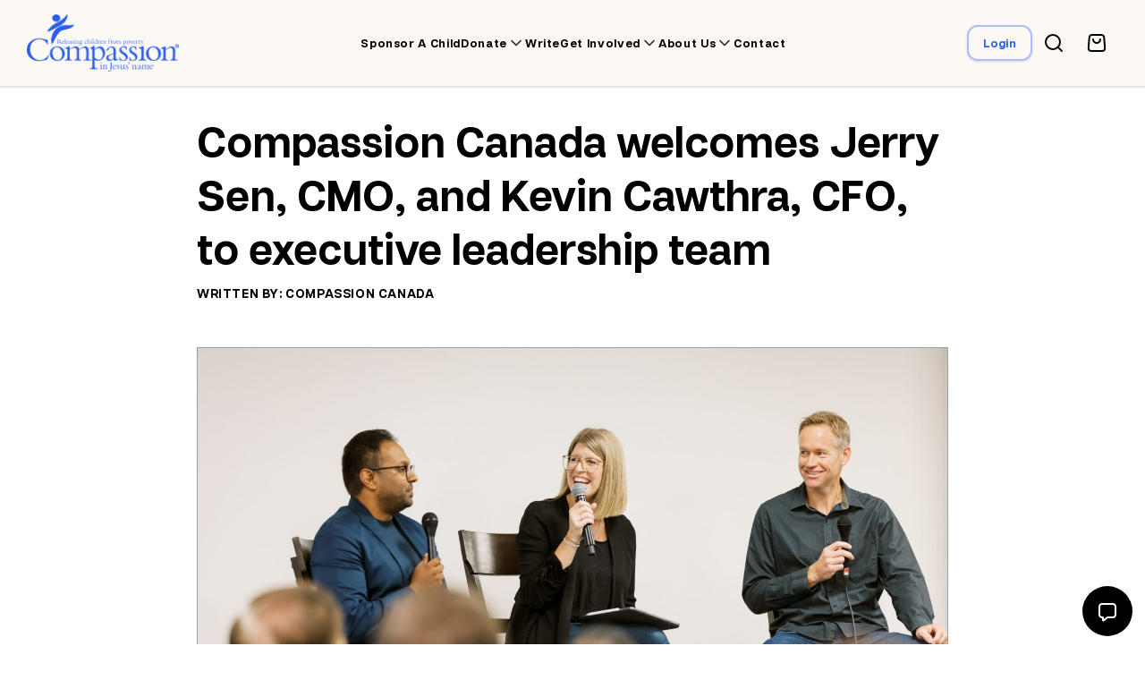

--- FILE ---
content_type: text/html; charset=UTF-8
request_url: https://www.compassion.ca/blog/compassion-canada-welcomes-jerry-sen-cmo-and-kevin-cawthra-cfo-to-executive-leadership-team/
body_size: 26485
content:


<!DOCTYPE html>
<html lang="en-CA">

<head>
	
    <meta charset="UTF-8" />
    <meta name="viewport" content="width=device-width, initial-scale=1.0, maximum-scale=1.0" />

    <meta name="isrefnum" content="3-233" />
    
	<link rel="alternate" href="https://www.compassion.com" hreflang="en-us" />
	<link rel="alternate" href="https://www.compassionuk.org" hreflang="en-gb" />
	<link rel="alternate" href="https://www.compassion.com.au" hreflang="en-au" />
	<link rel="alternate" href="https://www.compassion.ca" hreflang="en-ca" />
	<link rel="alternate" href="https://www.compassion.ie" hreflang="en-ie" />
	<link rel="alternate" href="https://www.compassion.com" hreflang="x-default" />
	<link rel="icon" type="image/x-icon" href="https://res.cloudinary.com/compcan/images/f_auto,q_auto/v1/www.compassion.ca/wp-content/themes/ca/images/favicon/favicon.ico?_i=AA" />
	<link rel="apple-touch-icon" type="image/png" href="https://res.cloudinary.com/compcan/images/f_auto,q_auto/v1/www.compassion.ca/wp-content/themes/ca/images/apple-touch-icon/apple-touch-icon.png?_i=AA" />

	<title>Compassion Canada welcomes Jerry Sen, CMO, and Kevin Cawthra, CFO, to executive leadership team - Compassion Canada</title>
	
	<link rel="pingback" href="https://www.compassion.ca/xmlrpc.php" />

	<script>
    (function(w,d,s,n,a){if(!w[n]){var l='call,catch,on,once,set,then,track,openCheckout'
            .split(','),i,o=function(n){return'function'==typeof n?o.l.push([arguments])&&o
            :function(){return o.l.push([n,arguments])&&o}},t=d.getElementsByTagName(s)[0],
        j=d.createElement(s);j.async=!0;j.src='https://cdn.fundraiseup.com/widget/'+a+'';
        t.parentNode.insertBefore(j,t);o.s=Date.now();o.v=5;o.h=w.location.href;o.l=[];
        for(i=0;i<8;i++)o[l[i]]=o(l[i]);w[n]=o}
    })(window,document,'script','FundraiseUp','ACTFLKHP');
</script><meta name='robots' content='index, follow, max-image-preview:large, max-snippet:-1, max-video-preview:-1' />
	<style>img:is([sizes="auto" i], [sizes^="auto," i]) { contain-intrinsic-size: 3000px 1500px }</style>
	
	<!-- This site is optimized with the Yoast SEO Premium plugin v25.3 (Yoast SEO v25.3) - https://yoast.com/wordpress/plugins/seo/ -->
	<title>Compassion Canada welcomes Jerry Sen, CMO, and Kevin Cawthra, CFO, to executive leadership team - Compassion Canada</title>
	<meta name="description" content="Compassion Canada is pleased to welcome two new executives to our executive leadership team: Jerry Sen and Kevin Cawthra." />
	<link rel="canonical" href="https://www.compassion.ca/blog/compassion-canada-welcomes-jerry-sen-cmo-and-kevin-cawthra-cfo-to-executive-leadership-team/" />
	<meta property="og:locale" content="en_US" />
	<meta property="og:type" content="article" />
	<meta property="og:title" content="Compassion Canada welcomes Jerry Sen, CMO, and Kevin Cawthra, CFO, to executive leadership team" />
	<meta property="og:description" content="Compassion Canada is pleased to welcome two new executives to our executive leadership team: Jerry Sen and Kevin Cawthra." />
	<meta property="og:url" content="https://www.compassion.ca/blog/compassion-canada-welcomes-jerry-sen-cmo-and-kevin-cawthra-cfo-to-executive-leadership-team/" />
	<meta property="og:site_name" content="Compassion Canada" />
	<meta property="article:published_time" content="2022-11-16T19:09:51+00:00" />
	<meta property="article:modified_time" content="2024-04-06T00:54:29+00:00" />
	<meta property="og:image" content="https://res.cloudinary.com/compcan/images/w_2560,h_1706,c_scale/f_auto,q_auto/v1707489898/compassion.ca-wp/MicrosoftTeams-image-2_381370e3de/MicrosoftTeams-image-2_381370e3de.jpg?_i=AA" />
	<meta property="og:image:width" content="2560" />
	<meta property="og:image:height" content="1706" />
	<meta property="og:image:type" content="image/jpeg" />
	<meta name="author" content="Compassion Canada" />
	<meta name="twitter:card" content="summary_large_image" />
	<meta name="twitter:label1" content="Written by" />
	<meta name="twitter:data1" content="Compassion Canada" />
	<meta name="twitter:label2" content="Est. reading time" />
	<meta name="twitter:data2" content="4 minutes" />
	<script type="application/ld+json" class="yoast-schema-graph">{"@context":"https://schema.org","@graph":[{"@type":"WebPage","@id":"https://www.compassion.ca/blog/compassion-canada-welcomes-jerry-sen-cmo-and-kevin-cawthra-cfo-to-executive-leadership-team/","url":"https://www.compassion.ca/blog/compassion-canada-welcomes-jerry-sen-cmo-and-kevin-cawthra-cfo-to-executive-leadership-team/","name":"Compassion Canada welcomes Jerry Sen, CMO, and Kevin Cawthra, CFO, to executive leadership team - Compassion Canada","isPartOf":{"@id":"https://www.compassion.ca/#website"},"primaryImageOfPage":{"@id":"https://www.compassion.ca/blog/compassion-canada-welcomes-jerry-sen-cmo-and-kevin-cawthra-cfo-to-executive-leadership-team/#primaryimage"},"image":{"@id":"https://www.compassion.ca/blog/compassion-canada-welcomes-jerry-sen-cmo-and-kevin-cawthra-cfo-to-executive-leadership-team/#primaryimage"},"thumbnailUrl":"https://res.cloudinary.com/compcan/images/w_2560,h_1706,c_scale/f_auto,q_auto/v1707489898/compassion.ca-wp/MicrosoftTeams-image-2_381370e3de/MicrosoftTeams-image-2_381370e3de.jpg?_i=AA","datePublished":"2022-11-16T19:09:51+00:00","dateModified":"2024-04-06T00:54:29+00:00","author":{"@id":"https://www.compassion.ca/#/schema/person/e58e1282b2883a3439036316b38a9426"},"description":"Compassion Canada is pleased to welcome two new executives to our executive leadership team: Jerry Sen and Kevin Cawthra.","breadcrumb":{"@id":"https://www.compassion.ca/blog/compassion-canada-welcomes-jerry-sen-cmo-and-kevin-cawthra-cfo-to-executive-leadership-team/#breadcrumb"},"inLanguage":"en-CA","potentialAction":[{"@type":"ReadAction","target":["https://www.compassion.ca/blog/compassion-canada-welcomes-jerry-sen-cmo-and-kevin-cawthra-cfo-to-executive-leadership-team/"]}]},{"@type":"ImageObject","inLanguage":"en-CA","@id":"https://www.compassion.ca/blog/compassion-canada-welcomes-jerry-sen-cmo-and-kevin-cawthra-cfo-to-executive-leadership-team/#primaryimage","url":"https://res.cloudinary.com/compcan/images/w_2560,h_1706,c_scale/f_auto,q_auto/v1707489898/compassion.ca-wp/MicrosoftTeams-image-2_381370e3de/MicrosoftTeams-image-2_381370e3de.jpg?_i=AA","contentUrl":"https://res.cloudinary.com/compcan/images/w_2560,h_1706,c_scale/f_auto,q_auto/v1707489898/compassion.ca-wp/MicrosoftTeams-image-2_381370e3de/MicrosoftTeams-image-2_381370e3de.jpg?_i=AA","width":2560,"height":1706},{"@type":"BreadcrumbList","@id":"https://www.compassion.ca/blog/compassion-canada-welcomes-jerry-sen-cmo-and-kevin-cawthra-cfo-to-executive-leadership-team/#breadcrumb","itemListElement":[{"@type":"ListItem","position":1,"name":"Home","item":"https://www.compassion.ca/"},{"@type":"ListItem","position":2,"name":"Blog","item":"https://www.compassion.ca/blog/"},{"@type":"ListItem","position":3,"name":"Compassion Canada welcomes Jerry Sen, CMO, and Kevin Cawthra, CFO, to executive leadership team"}]},{"@type":"WebSite","@id":"https://www.compassion.ca/#website","url":"https://www.compassion.ca/","name":"Compassion Canada","description":"Releasing Children from Poverty in Jesus&#039; Name","potentialAction":[{"@type":"SearchAction","target":{"@type":"EntryPoint","urlTemplate":"https://www.compassion.ca/?s={search_term_string}"},"query-input":{"@type":"PropertyValueSpecification","valueRequired":true,"valueName":"search_term_string"}}],"inLanguage":"en-CA"},{"@type":"Person","@id":"https://www.compassion.ca/#/schema/person/e58e1282b2883a3439036316b38a9426","name":"Compassion Canada","image":{"@type":"ImageObject","inLanguage":"en-CA","@id":"https://www.compassion.ca/#/schema/person/image/","url":"https://secure.gravatar.com/avatar/8e1044ded646bfd3a04b38e4959a33b4868b9fbafbf3f269fa876b5ed342fc15?s=96&d=mm&r=g","contentUrl":"https://secure.gravatar.com/avatar/8e1044ded646bfd3a04b38e4959a33b4868b9fbafbf3f269fa876b5ed342fc15?s=96&d=mm&r=g","caption":"Compassion Canada"},"sameAs":["https://compassion.ca"],"url":"https://www.compassion.ca/blog/author/compassioncanada/"}]}</script>
	<!-- / Yoast SEO Premium plugin. -->


<link rel='dns-prefetch' href='//ajax.googleapis.com' />
<link rel='dns-prefetch' href='//res.cloudinary.com' />
<link rel='preconnect' href='https://res.cloudinary.com' />
<link rel="alternate" type="application/rss+xml" title="Compassion Canada &raquo; Compassion Canada welcomes Jerry Sen, CMO, and Kevin Cawthra, CFO, to executive leadership team Comments Feed" href="https://www.compassion.ca/blog/compassion-canada-welcomes-jerry-sen-cmo-and-kevin-cawthra-cfo-to-executive-leadership-team/feed/" />
<script type="text/javascript">
/* <![CDATA[ */
window._wpemojiSettings = {"baseUrl":"https:\/\/s.w.org\/images\/core\/emoji\/15.1.0\/72x72\/","ext":".png","svgUrl":"https:\/\/s.w.org\/images\/core\/emoji\/15.1.0\/svg\/","svgExt":".svg","source":{"concatemoji":"https:\/\/www.compassion.ca\/wp-includes\/js\/wp-emoji-release.min.js?ver=6.8.1"}};
/*! This file is auto-generated */
!function(i,n){var o,s,e;function c(e){try{var t={supportTests:e,timestamp:(new Date).valueOf()};sessionStorage.setItem(o,JSON.stringify(t))}catch(e){}}function p(e,t,n){e.clearRect(0,0,e.canvas.width,e.canvas.height),e.fillText(t,0,0);var t=new Uint32Array(e.getImageData(0,0,e.canvas.width,e.canvas.height).data),r=(e.clearRect(0,0,e.canvas.width,e.canvas.height),e.fillText(n,0,0),new Uint32Array(e.getImageData(0,0,e.canvas.width,e.canvas.height).data));return t.every(function(e,t){return e===r[t]})}function u(e,t,n){switch(t){case"flag":return n(e,"\ud83c\udff3\ufe0f\u200d\u26a7\ufe0f","\ud83c\udff3\ufe0f\u200b\u26a7\ufe0f")?!1:!n(e,"\ud83c\uddfa\ud83c\uddf3","\ud83c\uddfa\u200b\ud83c\uddf3")&&!n(e,"\ud83c\udff4\udb40\udc67\udb40\udc62\udb40\udc65\udb40\udc6e\udb40\udc67\udb40\udc7f","\ud83c\udff4\u200b\udb40\udc67\u200b\udb40\udc62\u200b\udb40\udc65\u200b\udb40\udc6e\u200b\udb40\udc67\u200b\udb40\udc7f");case"emoji":return!n(e,"\ud83d\udc26\u200d\ud83d\udd25","\ud83d\udc26\u200b\ud83d\udd25")}return!1}function f(e,t,n){var r="undefined"!=typeof WorkerGlobalScope&&self instanceof WorkerGlobalScope?new OffscreenCanvas(300,150):i.createElement("canvas"),a=r.getContext("2d",{willReadFrequently:!0}),o=(a.textBaseline="top",a.font="600 32px Arial",{});return e.forEach(function(e){o[e]=t(a,e,n)}),o}function t(e){var t=i.createElement("script");t.src=e,t.defer=!0,i.head.appendChild(t)}"undefined"!=typeof Promise&&(o="wpEmojiSettingsSupports",s=["flag","emoji"],n.supports={everything:!0,everythingExceptFlag:!0},e=new Promise(function(e){i.addEventListener("DOMContentLoaded",e,{once:!0})}),new Promise(function(t){var n=function(){try{var e=JSON.parse(sessionStorage.getItem(o));if("object"==typeof e&&"number"==typeof e.timestamp&&(new Date).valueOf()<e.timestamp+604800&&"object"==typeof e.supportTests)return e.supportTests}catch(e){}return null}();if(!n){if("undefined"!=typeof Worker&&"undefined"!=typeof OffscreenCanvas&&"undefined"!=typeof URL&&URL.createObjectURL&&"undefined"!=typeof Blob)try{var e="postMessage("+f.toString()+"("+[JSON.stringify(s),u.toString(),p.toString()].join(",")+"));",r=new Blob([e],{type:"text/javascript"}),a=new Worker(URL.createObjectURL(r),{name:"wpTestEmojiSupports"});return void(a.onmessage=function(e){c(n=e.data),a.terminate(),t(n)})}catch(e){}c(n=f(s,u,p))}t(n)}).then(function(e){for(var t in e)n.supports[t]=e[t],n.supports.everything=n.supports.everything&&n.supports[t],"flag"!==t&&(n.supports.everythingExceptFlag=n.supports.everythingExceptFlag&&n.supports[t]);n.supports.everythingExceptFlag=n.supports.everythingExceptFlag&&!n.supports.flag,n.DOMReady=!1,n.readyCallback=function(){n.DOMReady=!0}}).then(function(){return e}).then(function(){var e;n.supports.everything||(n.readyCallback(),(e=n.source||{}).concatemoji?t(e.concatemoji):e.wpemoji&&e.twemoji&&(t(e.twemoji),t(e.wpemoji)))}))}((window,document),window._wpemojiSettings);
/* ]]> */
</script>
<link rel='stylesheet' id='core-global-css' href='https://www.compassion.ca/wp-content/themes/ca/ccds/tokens/global/core-global.css?ver=3.1' type='text/css' media='all' />
<link rel='stylesheet' id='semantic-global-css' href='https://www.compassion.ca/wp-content/themes/ca/ccds/tokens/global/semantic-global.css?ver=1.1' type='text/css' media='all' />
<link rel='stylesheet' id='fontawesome-css-css' href='https://www.compassion.ca/wp-content/themes/ca/css/__legacy/fonts/font-awesome/css/font-awesome.min.css?ver=6.8.1' type='text/css' media='all' />
<link rel='stylesheet' id='monaco-css-css' href='https://www.compassion.ca/wp-content/themes/ca/style.css?ver=6.8.1' type='text/css' media='all' />
<style id='wp-emoji-styles-inline-css' type='text/css'>

	img.wp-smiley, img.emoji {
		display: inline !important;
		border: none !important;
		box-shadow: none !important;
		height: 1em !important;
		width: 1em !important;
		margin: 0 0.07em !important;
		vertical-align: -0.1em !important;
		background: none !important;
		padding: 0 !important;
	}
</style>
<style id='classic-theme-styles-inline-css' type='text/css'>
/*! This file is auto-generated */
.wp-block-button__link{color:#fff;background-color:#32373c;border-radius:9999px;box-shadow:none;text-decoration:none;padding:calc(.667em + 2px) calc(1.333em + 2px);font-size:1.125em}.wp-block-file__button{background:#32373c;color:#fff;text-decoration:none}
</style>
<style id='global-styles-inline-css' type='text/css'>
:root{--wp--preset--aspect-ratio--square: 1;--wp--preset--aspect-ratio--4-3: 4/3;--wp--preset--aspect-ratio--3-4: 3/4;--wp--preset--aspect-ratio--3-2: 3/2;--wp--preset--aspect-ratio--2-3: 2/3;--wp--preset--aspect-ratio--16-9: 16/9;--wp--preset--aspect-ratio--9-16: 9/16;--wp--preset--color--black: #000000;--wp--preset--color--cyan-bluish-gray: #abb8c3;--wp--preset--color--white: #ffffff;--wp--preset--color--pale-pink: #f78da7;--wp--preset--color--vivid-red: #cf2e2e;--wp--preset--color--luminous-vivid-orange: #ff6900;--wp--preset--color--luminous-vivid-amber: #fcb900;--wp--preset--color--light-green-cyan: #7bdcb5;--wp--preset--color--vivid-green-cyan: #00d084;--wp--preset--color--pale-cyan-blue: #8ed1fc;--wp--preset--color--vivid-cyan-blue: #0693e3;--wp--preset--color--vivid-purple: #9b51e0;--wp--preset--gradient--vivid-cyan-blue-to-vivid-purple: linear-gradient(135deg,rgba(6,147,227,1) 0%,rgb(155,81,224) 100%);--wp--preset--gradient--light-green-cyan-to-vivid-green-cyan: linear-gradient(135deg,rgb(122,220,180) 0%,rgb(0,208,130) 100%);--wp--preset--gradient--luminous-vivid-amber-to-luminous-vivid-orange: linear-gradient(135deg,rgba(252,185,0,1) 0%,rgba(255,105,0,1) 100%);--wp--preset--gradient--luminous-vivid-orange-to-vivid-red: linear-gradient(135deg,rgba(255,105,0,1) 0%,rgb(207,46,46) 100%);--wp--preset--gradient--very-light-gray-to-cyan-bluish-gray: linear-gradient(135deg,rgb(238,238,238) 0%,rgb(169,184,195) 100%);--wp--preset--gradient--cool-to-warm-spectrum: linear-gradient(135deg,rgb(74,234,220) 0%,rgb(151,120,209) 20%,rgb(207,42,186) 40%,rgb(238,44,130) 60%,rgb(251,105,98) 80%,rgb(254,248,76) 100%);--wp--preset--gradient--blush-light-purple: linear-gradient(135deg,rgb(255,206,236) 0%,rgb(152,150,240) 100%);--wp--preset--gradient--blush-bordeaux: linear-gradient(135deg,rgb(254,205,165) 0%,rgb(254,45,45) 50%,rgb(107,0,62) 100%);--wp--preset--gradient--luminous-dusk: linear-gradient(135deg,rgb(255,203,112) 0%,rgb(199,81,192) 50%,rgb(65,88,208) 100%);--wp--preset--gradient--pale-ocean: linear-gradient(135deg,rgb(255,245,203) 0%,rgb(182,227,212) 50%,rgb(51,167,181) 100%);--wp--preset--gradient--electric-grass: linear-gradient(135deg,rgb(202,248,128) 0%,rgb(113,206,126) 100%);--wp--preset--gradient--midnight: linear-gradient(135deg,rgb(2,3,129) 0%,rgb(40,116,252) 100%);--wp--preset--font-size--small: 13px;--wp--preset--font-size--medium: 20px;--wp--preset--font-size--large: 36px;--wp--preset--font-size--x-large: 42px;--wp--preset--spacing--20: 0.44rem;--wp--preset--spacing--30: 0.67rem;--wp--preset--spacing--40: 1rem;--wp--preset--spacing--50: 1.5rem;--wp--preset--spacing--60: 2.25rem;--wp--preset--spacing--70: 3.38rem;--wp--preset--spacing--80: 5.06rem;--wp--preset--shadow--natural: 6px 6px 9px rgba(0, 0, 0, 0.2);--wp--preset--shadow--deep: 12px 12px 50px rgba(0, 0, 0, 0.4);--wp--preset--shadow--sharp: 6px 6px 0px rgba(0, 0, 0, 0.2);--wp--preset--shadow--outlined: 6px 6px 0px -3px rgba(255, 255, 255, 1), 6px 6px rgba(0, 0, 0, 1);--wp--preset--shadow--crisp: 6px 6px 0px rgba(0, 0, 0, 1);}:where(.is-layout-flex){gap: 0.5em;}:where(.is-layout-grid){gap: 0.5em;}body .is-layout-flex{display: flex;}.is-layout-flex{flex-wrap: wrap;align-items: center;}.is-layout-flex > :is(*, div){margin: 0;}body .is-layout-grid{display: grid;}.is-layout-grid > :is(*, div){margin: 0;}:where(.wp-block-columns.is-layout-flex){gap: 2em;}:where(.wp-block-columns.is-layout-grid){gap: 2em;}:where(.wp-block-post-template.is-layout-flex){gap: 1.25em;}:where(.wp-block-post-template.is-layout-grid){gap: 1.25em;}.has-black-color{color: var(--wp--preset--color--black) !important;}.has-cyan-bluish-gray-color{color: var(--wp--preset--color--cyan-bluish-gray) !important;}.has-white-color{color: var(--wp--preset--color--white) !important;}.has-pale-pink-color{color: var(--wp--preset--color--pale-pink) !important;}.has-vivid-red-color{color: var(--wp--preset--color--vivid-red) !important;}.has-luminous-vivid-orange-color{color: var(--wp--preset--color--luminous-vivid-orange) !important;}.has-luminous-vivid-amber-color{color: var(--wp--preset--color--luminous-vivid-amber) !important;}.has-light-green-cyan-color{color: var(--wp--preset--color--light-green-cyan) !important;}.has-vivid-green-cyan-color{color: var(--wp--preset--color--vivid-green-cyan) !important;}.has-pale-cyan-blue-color{color: var(--wp--preset--color--pale-cyan-blue) !important;}.has-vivid-cyan-blue-color{color: var(--wp--preset--color--vivid-cyan-blue) !important;}.has-vivid-purple-color{color: var(--wp--preset--color--vivid-purple) !important;}.has-black-background-color{background-color: var(--wp--preset--color--black) !important;}.has-cyan-bluish-gray-background-color{background-color: var(--wp--preset--color--cyan-bluish-gray) !important;}.has-white-background-color{background-color: var(--wp--preset--color--white) !important;}.has-pale-pink-background-color{background-color: var(--wp--preset--color--pale-pink) !important;}.has-vivid-red-background-color{background-color: var(--wp--preset--color--vivid-red) !important;}.has-luminous-vivid-orange-background-color{background-color: var(--wp--preset--color--luminous-vivid-orange) !important;}.has-luminous-vivid-amber-background-color{background-color: var(--wp--preset--color--luminous-vivid-amber) !important;}.has-light-green-cyan-background-color{background-color: var(--wp--preset--color--light-green-cyan) !important;}.has-vivid-green-cyan-background-color{background-color: var(--wp--preset--color--vivid-green-cyan) !important;}.has-pale-cyan-blue-background-color{background-color: var(--wp--preset--color--pale-cyan-blue) !important;}.has-vivid-cyan-blue-background-color{background-color: var(--wp--preset--color--vivid-cyan-blue) !important;}.has-vivid-purple-background-color{background-color: var(--wp--preset--color--vivid-purple) !important;}.has-black-border-color{border-color: var(--wp--preset--color--black) !important;}.has-cyan-bluish-gray-border-color{border-color: var(--wp--preset--color--cyan-bluish-gray) !important;}.has-white-border-color{border-color: var(--wp--preset--color--white) !important;}.has-pale-pink-border-color{border-color: var(--wp--preset--color--pale-pink) !important;}.has-vivid-red-border-color{border-color: var(--wp--preset--color--vivid-red) !important;}.has-luminous-vivid-orange-border-color{border-color: var(--wp--preset--color--luminous-vivid-orange) !important;}.has-luminous-vivid-amber-border-color{border-color: var(--wp--preset--color--luminous-vivid-amber) !important;}.has-light-green-cyan-border-color{border-color: var(--wp--preset--color--light-green-cyan) !important;}.has-vivid-green-cyan-border-color{border-color: var(--wp--preset--color--vivid-green-cyan) !important;}.has-pale-cyan-blue-border-color{border-color: var(--wp--preset--color--pale-cyan-blue) !important;}.has-vivid-cyan-blue-border-color{border-color: var(--wp--preset--color--vivid-cyan-blue) !important;}.has-vivid-purple-border-color{border-color: var(--wp--preset--color--vivid-purple) !important;}.has-vivid-cyan-blue-to-vivid-purple-gradient-background{background: var(--wp--preset--gradient--vivid-cyan-blue-to-vivid-purple) !important;}.has-light-green-cyan-to-vivid-green-cyan-gradient-background{background: var(--wp--preset--gradient--light-green-cyan-to-vivid-green-cyan) !important;}.has-luminous-vivid-amber-to-luminous-vivid-orange-gradient-background{background: var(--wp--preset--gradient--luminous-vivid-amber-to-luminous-vivid-orange) !important;}.has-luminous-vivid-orange-to-vivid-red-gradient-background{background: var(--wp--preset--gradient--luminous-vivid-orange-to-vivid-red) !important;}.has-very-light-gray-to-cyan-bluish-gray-gradient-background{background: var(--wp--preset--gradient--very-light-gray-to-cyan-bluish-gray) !important;}.has-cool-to-warm-spectrum-gradient-background{background: var(--wp--preset--gradient--cool-to-warm-spectrum) !important;}.has-blush-light-purple-gradient-background{background: var(--wp--preset--gradient--blush-light-purple) !important;}.has-blush-bordeaux-gradient-background{background: var(--wp--preset--gradient--blush-bordeaux) !important;}.has-luminous-dusk-gradient-background{background: var(--wp--preset--gradient--luminous-dusk) !important;}.has-pale-ocean-gradient-background{background: var(--wp--preset--gradient--pale-ocean) !important;}.has-electric-grass-gradient-background{background: var(--wp--preset--gradient--electric-grass) !important;}.has-midnight-gradient-background{background: var(--wp--preset--gradient--midnight) !important;}.has-small-font-size{font-size: var(--wp--preset--font-size--small) !important;}.has-medium-font-size{font-size: var(--wp--preset--font-size--medium) !important;}.has-large-font-size{font-size: var(--wp--preset--font-size--large) !important;}.has-x-large-font-size{font-size: var(--wp--preset--font-size--x-large) !important;}
:where(.wp-block-post-template.is-layout-flex){gap: 1.25em;}:where(.wp-block-post-template.is-layout-grid){gap: 1.25em;}
:where(.wp-block-columns.is-layout-flex){gap: 2em;}:where(.wp-block-columns.is-layout-grid){gap: 2em;}
:root :where(.wp-block-pullquote){font-size: 1.5em;line-height: 1.6;}
</style>
<link rel='stylesheet' id='ca-global-css' href='https://www.compassion.ca/wp-content/themes/ca/css/__legacy/ugly.css?ver=1.16' type='text/css' media='screen' />
<script type="text/javascript" src="https://www.compassion.ca/wp-includes/js/jquery/jquery.min.js?ver=3.7.1" id="jquery-core-js"></script>
<script type="text/javascript" src="https://www.compassion.ca/wp-includes/js/jquery/jquery-migrate.min.js?ver=3.4.1" id="jquery-migrate-js"></script>
<script type="text/javascript" src="https://www.compassion.ca/wp-content/themes/ca/js/form-tools-min.js?ver=1.0" id="monaco-form-tools-js"></script>
<script type="text/javascript" src="https://www.compassion.ca/wp-content/plugins/cc_lib/lib/../js/hotjar.js?ver=6.8.1" id="js_hotjar_triggers-js"></script>
<script type="text/javascript" src="https://www.compassion.ca/wp-content/plugins/cc_lib/js/vendor/moment.min.js?ver=6.8.1" id="ccapi_js_vendor_moment-js"></script>
<script type="text/javascript" src="https://www.compassion.ca/wp-content/plugins/cc_lib/js/check-sponsorship-reservation.js?ver=1.0" id="ccapi_js_check_child_reservation-js"></script>
<link rel="EditURI" type="application/rsd+xml" title="RSD" href="https://www.compassion.ca/xmlrpc.php?rsd" />
    <!-- Hotjar Tracking Code for compassion.ca -->
    <script>
        (function(h,o,t,j,a,r){
            h.hj=h.hj||function(){(h.hj.q=h.hj.q||[]).push(arguments)};
            h._hjSettings={hjid:1372403,hjsv:6};
            a=o.getElementsByTagName('head')[0];
            r=o.createElement('script');r.async=1;
            r.src=t+h._hjSettings.hjid+j+h._hjSettings.hjsv;
            a.appendChild(r);
        })(window,document,'https://static.hotjar.com/c/hotjar-','.js?sv=');
    </script>
<link rel="icon" href="https://www.compassion.ca/wp-content/uploads/2024/11/CI_Logo_Logomark_Reversed_Blue_favicon-150x150.png" sizes="32x32" />
<link rel="icon" href="https://www.compassion.ca/wp-content/uploads/2024/11/CI_Logo_Logomark_Reversed_Blue_favicon-300x300.png" sizes="192x192" />
<link rel="apple-touch-icon" href="https://www.compassion.ca/wp-content/uploads/2024/11/CI_Logo_Logomark_Reversed_Blue_favicon-300x300.png" />
<meta name="msapplication-TileImage" content="https://www.compassion.ca/wp-content/uploads/2024/11/CI_Logo_Logomark_Reversed_Blue_favicon-300x300.png" />
		<style type="text/css" id="wp-custom-css">
			/* Hungercalling Page */
footer div#tdwIcplyYk div#tdwIcplyYk_inpost_container div#tdwIcplyYk_inpost input::placeholder {
    color: #415462 !important;
}		</style>
		</head>
<body class="wp-singular post-template-default single single-post postid-38132 single-format-image wp-theme-ca  article">
    
<!-- Google Tag Manager -->
<noscript><iframe src="//www.googletagmanager.com/ns.html?id=GTM-W4VN2J"
height="0" width="0" style="display:none;visibility:hidden" title="Google Tag Manager"></iframe></noscript>
<script>(function(w,d,s,l,i){w[l]=w[l]||[];w[l].push({'gtm.start':
new Date().getTime(),event:'gtm.js'});var f=d.getElementsByTagName(s)[0],
j=d.createElement(s),dl=l!='dataLayer'?'&l='+l:'';j.async=true;j.src=
'//www.googletagmanager.com/gtm.js?id='+i+dl;f.parentNode.insertBefore(j,f);
})(window,document,'script','dataLayer','GTM-W4VN2J');</script>
<!-- End Google Tag Manager -->

        
<div id="notification-sponsorship-reservation" class="hidden alert alert-warning alert-push-top p-fixed">
    <div class="inner">
		<span>Your session will time out at <strong data-object="expiry-time">[00:00]</strong>. If you would like to sponsor <strong data-object="child-names">[Child Name]</strong>, please complete your transaction as soon as possible.</span>
		<span class="hidden">Unfortunately your session timed out at <strong data-object="expiry-time">[00:00]</strong> and since that time <strong data-object="sponsored-child-names">[Child Name]</strong> was sponsored by another person. Please visit the <a href="/sponsor-a-child">Sponsor a Child</a> page to find another child.</span>
	</div>
    <a class="close" data-object="close">
        <span class="screen-reader">Close</span>
        <svg class="icon" width="34px" height="34px" viewBox="0 0 34 34" version="1.1" xmlns="http://www.w3.org/2000/svg" xmlns:xlink="http://www.w3.org/1999/xlink">
            <g stroke="none" stroke-width="1" fill="none" fill-rule="evenodd">
                <g transform="translate(-373.000000, -2290.000000)" fill="#1A1718">
                    <g transform="translate(373.000000, 2290.000000)">
                        <path d="M33.414,3.414 L30.586,0.586 L17.151,14.021 L3.716,0.586 L0.888,3.414 L14.323,16.849 L0.888,30.284 L3.716,33.112 L17.151,19.677 L30.586,33.112 L33.414,30.284 L19.979,16.849 L33.414,3.414" class="icon-fill"></path>
                    </g>
                </g>
            </g>
        </svg>
    </a>
</div>
    <header id="header" role="banner" class="">
        <div class="inner">
                            <a class="logo" href="https://www.compassion.ca/" title="Compassion Canada" rel="home">
                    <picture>
                        <!-- Image for large screens -->
                        <source
                            srcset="https://res.cloudinary.com/compcan/images/f_auto,q_auto/v1/www.compassion.ca/wp-content/themes/ca/images/logos/png/logo/logo.png?_i=AA,
                        https://res.cloudinary.com/compcan/images/f_auto,q_auto/v1/www.compassion.ca/wp-content/themes/ca/images/logos/png/logo_2x/logo_2x.png?_i=AA 2x,
                        https://res.cloudinary.com/compcan/images/f_auto,q_auto/v1/www.compassion.ca/wp-content/themes/ca/images/logos/png/logo_3x/logo_3x.png?_i=AA 3x"
                            media="(min-width: 1120px)">

                        <!-- Image for medium screens -->
                        <source
                            srcset="https://www.compassion.ca/wp-content/themes/ca/images/logos/png/logo-noTag.png,
                        https://res.cloudinary.com/compcan/images/f_auto,q_auto/v1/www.compassion.ca/wp-content/themes/ca/images/logos/png/logo-noTag_2x/logo-noTag_2x.png?_i=AA 2x,
                        https://res.cloudinary.com/compcan/images/f_auto,q_auto/v1/www.compassion.ca/wp-content/themes/ca/images/logos/png/logo-noTag_3x/logo-noTag_3x.png?_i=AA 3x"
                            media="(max-width: 1119px)">

                        <!-- Fallback for browsers that don't support <picture> -->
                        <img width="182" height="68" src="https://res.cloudinary.com/compcan/images/w_182,h_68,c_scale/f_auto,q_auto/v1/www.compassion.ca/wp-content/themes/ca/images/logos/png/logo/logo.png?_i=AA" alt="Compassion Canada logo and wordmark" data-public-id="www.compassion.ca/wp-content/themes/ca/images/logos/png/logo/logo.png" class="wp-post-0 wp-image-179009" data-format="png" data-transformations="f_auto,q_auto" data-version="1" data-seo="1" />
                    </picture>
                </a>
                            <nav aria-label="Main navigation" class="primary">
                    <!-- Mobile nav -->
                    <div class="search-widget search-widget-mobile">
                        <form role="search" method="get" class="searchform" action="https://www.compassion.ca">
	<div class="searchbox-frame">
		<input class="searchbox" type="text" value="" title="search" placeholder="Search..." name="s">
        <button class="btn btn-s" onclick="document.querySelector('.searchform').submit()">Search</button>
    </div>
</form>                    </div>
                    <div class="menu-primary-container"><ul id="menu-primary" class="menu"><li id="menu-item-6407" class="menu-item menu-item-type-post_type menu-item-object-page menu-item-6407"><a href="https://www.compassion.ca/sponsor-a-child/">Sponsor a child</a></li>
<li id="menu-item-177385" class="menu-item menu-item-type-custom menu-item-object-custom menu-item-has-children menu-item-177385"><a href="https://www.compassion.ca/shop/">Donate</a>
<ul class="sub-menu">
	<li id="menu-item-15759" class="menu-item menu-item-type-custom menu-item-object-custom menu-item-15759"><a href="https://www.compassion.ca/shop/">Gifts of Compassion</a></li>
	<li id="menu-item-6581" class="menu-item menu-item-type-post_type menu-item-object-page menu-item-6581"><a href="https://www.compassion.ca/make-a-donation/">Urgent Needs</a></li>
	<li id="menu-item-21890" class="menu-item menu-item-type-post_type menu-item-object-page menu-item-21890"><a href="https://www.compassion.ca/gifts-for-your-child/">Give to your child</a></li>
	<li id="menu-item-13708" class="menu-item menu-item-type-custom menu-item-object-custom menu-item-13708"><a href="/shop/csp/">Help moms and babies</a></li>
	<li id="menu-item-13706" class="menu-item menu-item-type-post_type menu-item-object-page menu-item-13706"><a href="https://www.compassion.ca/planned-giving/">Create a Legacy</a></li>
	<li id="menu-item-179187" class="menu-item menu-item-type-post_type menu-item-object-page menu-item-179187"><a href="https://www.compassion.ca/gifts-of-securities/">Gifts of Securities</a></li>
	<li id="menu-item-15558" class="menu-item menu-item-type-post_type menu-item-object-page menu-item-15558"><a href="https://www.compassion.ca/christmas-gift-fund/">Christmas gift fund</a></li>
</ul>
</li>
<li id="menu-item-11266" class="menu-item menu-item-type-post_type menu-item-object-page menu-item-11266"><a href="https://www.compassion.ca/write/">Write</a></li>
<li id="menu-item-9414" class="menu-item menu-item-type-post_type menu-item-object-page menu-item-has-children menu-item-9414"><a href="https://www.compassion.ca/get-involved/">Get involved</a>
<ul class="sub-menu">
	<li id="menu-item-9412" class="menu-item menu-item-type-post_type menu-item-object-page menu-item-9412"><a href="https://www.compassion.ca/volunteer/">Volunteer with Compassion</a></li>
	<li id="menu-item-29686" class="menu-item menu-item-type-post_type menu-item-object-page menu-item-29686"><a href="https://www.compassion.ca/fundraise/">Fundraise with Compassion</a></li>
	<li id="menu-item-16310" class="menu-item menu-item-type-post_type menu-item-object-page menu-item-has-children menu-item-16310"><a href="https://www.compassion.ca/visit/">Visit your Compassion child</a>
	<ul class="sub-menu">
		<li id="menu-item-16288" class="menu-item menu-item-type-post_type menu-item-object-page menu-item-16288"><a href="https://www.compassion.ca/visit/why/">Why travel with Compassion</a></li>
		<li id="menu-item-16287" class="menu-item menu-item-type-post_type menu-item-object-page menu-item-16287"><a href="https://www.compassion.ca/visit/group-trips/">Group trips</a></li>
	</ul>
</li>
	<li id="menu-item-16320" class="menu-item menu-item-type-post_type menu-item-object-page menu-item-16320"><a href="https://www.compassion.ca/ambassadors/">Ambassadors</a></li>
	<li id="menu-item-26157" class="menu-item menu-item-type-post_type menu-item-object-page menu-item-26157"><a href="https://www.compassion.ca/business-partnership/">Business partnership</a></li>
	<li id="menu-item-176770" class="menu-item menu-item-type-post_type menu-item-object-page menu-item-176770"><a href="https://www.compassion.ca/sector-partnership/">Sector Partnership</a></li>
	<li id="menu-item-14108" class="menu-item menu-item-type-post_type menu-item-object-page menu-item-14108"><a href="https://www.compassion.ca/partner-in-prayer/">Partner in prayer</a></li>
	<li id="menu-item-6406" class="menu-item menu-item-type-post_type menu-item-object-page menu-item-6406"><a href="https://www.compassion.ca/resources/">Resources</a></li>
	<li id="menu-item-36538" class="menu-item menu-item-type-post_type menu-item-object-page menu-item-has-children menu-item-36538"><a href="https://www.compassion.ca/church/">Churches</a>
	<ul class="sub-menu">
		<li id="menu-item-179477" class="menu-item menu-item-type-post_type menu-item-object-page menu-item-179477"><a href="https://www.compassion.ca/compassion-experience/">Church partnership</a></li>
		<li id="menu-item-36537" class="menu-item menu-item-type-post_type menu-item-object-page menu-item-36537"><a href="https://www.compassion.ca/church-resources/">Church resources</a></li>
	</ul>
</li>
	<li id="menu-item-6414" class="menu-item menu-item-type-post_type menu-item-object-page menu-item-6414"><a href="https://www.compassion.ca/employment-opportunities/">Work at Compassion</a></li>
</ul>
</li>
<li id="menu-item-6400" class="menu-item menu-item-type-post_type menu-item-object-page menu-item-has-children menu-item-6400"><a href="https://www.compassion.ca/about/">About us</a>
<ul class="sub-menu">
	<li id="menu-item-6412" class="menu-item menu-item-type-post_type menu-item-object-page menu-item-6412"><a href="https://www.compassion.ca/about/">About Compassion</a></li>
	<li id="menu-item-176340" class="menu-item menu-item-type-custom menu-item-object-custom menu-item-has-children menu-item-176340"><a href="/about/#foundations">Our foundations</a>
	<ul class="sub-menu">
		<li id="menu-item-6408" class="menu-item menu-item-type-post_type menu-item-object-page menu-item-6408"><a href="https://www.compassion.ca/about/statement-of-faith/">Statement of faith</a></li>
		<li id="menu-item-16530" class="menu-item menu-item-type-post_type menu-item-object-page menu-item-16530"><a href="https://www.compassion.ca/about/our-history/">History</a></li>
	</ul>
</li>
	<li id="menu-item-6404" class="menu-item menu-item-type-post_type menu-item-object-page menu-item-6404"><a href="https://www.compassion.ca/leadership/">Leadership</a></li>
	<li id="menu-item-25672" class="menu-item menu-item-type-post_type menu-item-object-page menu-item-25672"><a href="https://www.compassion.ca/impact-report/">Impact Report</a></li>
	<li id="menu-item-6579" class="menu-item menu-item-type-post_type menu-item-object-page current_page_parent menu-item-6579"><a href="https://www.compassion.ca/blog/">Blog</a></li>
</ul>
</li>
<li id="menu-item-6401" class="menu-item menu-item-type-post_type menu-item-object-page menu-item-6401"><a href="https://www.compassion.ca/contact/">Contact</a></li>
</ul></div>                </nav>
                <nav aria-label="User navigation" class="nav-group">
                                            <a href="/my" target="_blank" class="my-compassion btn btn-secondary btn-s" rel="nofollow"><span class="icon-my-compassion"><svg width="24" height="24" viewBox="0 0 24 24" fill="none" xmlns="http://www.w3.org/2000/svg">
                                    <path d="M3 20C5.33579 17.5226 8.50702 16 12 16C15.493 16 18.6642 17.5226 21 20M16.5 7.5C16.5 9.98528 14.4853 12 12 12C9.51472 12 7.5 9.98528 7.5 7.5C7.5 5.01472 9.51472 3 12 3C14.4853 3 16.5 5.01472 16.5 7.5Z" stroke="black" stroke-width="2" stroke-linecap="round" stroke-linejoin="round" />
                                </svg>
                            </span>
                            <span class="btn-text">Login</span>
                        </a>
                                        <a href="#" class="search nav-group-icon" rel="nofollow" aria-label="Search button">
                        <svg class="icon-search" viewBox="0 0 24 24" fill="none" xmlns="http://www.w3.org/2000/svg">
                            <path d="M21 21L16.65 16.65M19 11C19 15.4183 15.4183 19 11 19C6.58172 19 3 15.4183 3 11C3 6.58172 6.58172 3 11 3C15.4183 3 19 6.58172 19 11Z" stroke="currentColor" stroke-width="2" stroke-linecap="round" stroke-linejoin="round" />
                        </svg>
                    </a>
                    <a href="/basket/" class="cart nav-group-icon" rel="nofollow">
                        <svg class="icon-basket" viewBox="0 0 24 24" fill="none" xmlns="http://www.w3.org/2000/svg">
                            <path d="M15.9996 8C15.9996 9.06087 15.5782 10.0783 14.828 10.8284C14.0779 11.5786 13.0605 12 11.9996 12C10.9387 12 9.92131 11.5786 9.17116 10.8284C8.42102 10.0783 7.99959 9.06087 7.99959 8M3.63281 7.40138L2.93281 15.8014C2.78243 17.6059 2.70724 18.5082 3.01227 19.2042C3.28027 19.8157 3.74462 20.3204 4.33177 20.6382C5.00006 21 5.90545 21 7.71623 21H16.283C18.0937 21 18.9991 21 19.6674 20.6382C20.2546 20.3204 20.7189 19.8157 20.9869 19.2042C21.2919 18.5082 21.2167 17.6059 21.0664 15.8014L20.3664 7.40138C20.237 5.84875 20.1723 5.07243 19.8285 4.48486C19.5257 3.96744 19.0748 3.5526 18.5341 3.29385C17.92 3 17.141 3 15.583 3H8.41623C6.85821 3 6.07921 3 5.4651 3.29384C4.92433 3.5526 4.47349 3.96744 4.17071 4.48486C3.82689 5.07243 3.76219 5.84875 3.63281 7.40138Z" stroke="currentColor" stroke-width="2" stroke-linecap="round" stroke-linejoin="round" />
                        </svg>
                        <!-- Cart counter -->
                        <span data-element="cart-item-count" class="count hidden"></span>
                    </a>
                    <button class="nav-control nav-group-icon" rel="nofollow" aria-label="Main Mobile Menu" href="">
                        <!-- Hamburger icon  -->
                        <svg class="icon-hamburger" viewBox="0 0 24 24" fill="none" xmlns="http://www.w3.org/2000/svg">
                            <path d="M3 12H21M3 6H21M3 18H21" stroke="currentColor" stroke-width="2" stroke-linecap="round" stroke-linejoin="round" />
                        </svg>
                        <!-- Close Icon -->
                        <svg class="icon-close" viewBox="0 0 24 24" fill="none" xmlns="http://www.w3.org/2000/svg">
                            <path d="M17 7L7 17M7 7L17 17" stroke="currentColor" stroke-width="2" stroke-linecap="round" stroke-linejoin="round" />
                        </svg>
                    </button>
                </nav>
                    </div>
        <div class="search-widget">
            <form role="search" method="get" class="searchform" action="https://www.compassion.ca">
	<div class="searchbox-frame">
		<input class="searchbox" type="text" value="" title="search" placeholder="Search..." name="s">
        <button class="btn btn-s" onclick="document.querySelector('.searchform').submit()">Search</button>
    </div>
</form>        </div>
    </header>

    <div class="main-content">    <link rel="stylesheet" href="https://www.compassion.ca/wp-content/themes/ca/styling/templates/page.css?v=1.0">
    
    <article id="article-post">
        <header id="article-head">
                            <div class="banner banner-single">
                    <div class="post-title">
                        <div class="inner">
                            <h1 class="page-title">Compassion Canada welcomes Jerry Sen, CMO, and Kevin Cawthra, CFO, to executive leadership team</h1>
                                                        <p class="author">Written by: Compassion Canada</p>
                        </div>
                    </div>
                    <div class="inner banner-img-wrap"><img width="2560" height="1706" src="https://res.cloudinary.com/compcan/images/w_2560,h_1706,c_scale/f_auto,q_auto/v1707489898/compassion.ca-wp/MicrosoftTeams-image-2_381370e3de/MicrosoftTeams-image-2_381370e3de.jpg?_i=AA" class="attachment-full size-full wp-post-image wp-image-38137 wp-post-38132" alt="" decoding="async" fetchpriority="high" data-public-id="compassion.ca-wp/MicrosoftTeams-image-2_381370e3de/MicrosoftTeams-image-2_381370e3de.jpg" data-format="jpg" data-transformations="f_auto,q_auto" data-version="1707489898" data-seo="1" srcset="https://res.cloudinary.com/compcan/images/w_2560,h_1706,c_scale/f_auto,q_auto/v1707489898/compassion.ca-wp/MicrosoftTeams-image-2_381370e3de/MicrosoftTeams-image-2_381370e3de.jpg?_i=AA 2560w, https://res.cloudinary.com/compcan/images/w_300,h_200,c_scale/f_auto,q_auto/v1707489898/compassion.ca-wp/MicrosoftTeams-image-2_381370e3de/MicrosoftTeams-image-2_381370e3de.jpg?_i=AA 300w, https://res.cloudinary.com/compcan/images/w_1024,h_683,c_scale/f_auto,q_auto/v1707489898/compassion.ca-wp/MicrosoftTeams-image-2_381370e3de/MicrosoftTeams-image-2_381370e3de.jpg?_i=AA 1024w, https://res.cloudinary.com/compcan/images/w_768,h_512,c_scale/f_auto,q_auto/v1707489898/compassion.ca-wp/MicrosoftTeams-image-2_381370e3de/MicrosoftTeams-image-2_381370e3de.jpg?_i=AA 768w, https://res.cloudinary.com/compcan/images/w_1536,h_1024,c_scale/f_auto,q_auto/v1707489898/compassion.ca-wp/MicrosoftTeams-image-2_381370e3de/MicrosoftTeams-image-2_381370e3de.jpg?_i=AA 1536w, https://res.cloudinary.com/compcan/images/w_2048,h_1365,c_scale/f_auto,q_auto/v1707489898/compassion.ca-wp/MicrosoftTeams-image-2_381370e3de/MicrosoftTeams-image-2_381370e3de.jpg?_i=AA 2048w" sizes="(max-width: 2560px) 100vw, 2560px" /></div>
                </div>
                    </header>

        <div id="article-content">
            <div class="inner condensed"><p>Compassion Canada is pleased to welcome two new executives to our executive leadership team: Jerry Sen and Kevin Cawthra.</p>
<hr />
<h3><b><span data-contrast="auto">Jerry Sen joins Compassion Canada in the role of Chief Marketing and Digital Officer (CMO)</span></b></h3>
<p><span data-contrast="auto">Jerry is a transformative digital and brand marketing leader who brings first-hand experience, honed expertise and an impressive legacy of results in digital transformation, integrated advertising, brand building, project management, and team and culture building. </span><span data-ccp-props="{&quot;335559739&quot;:120}"> </span></p>
<div id="attachment_38133" style="width: 1034px" class="wp-caption aligncenter"><img width="1024" height="683" decoding="async" aria-describedby="caption-attachment-38133" class="wp-post-38132 wp-image-38133 size-large" src="https://res.cloudinary.com/compcan/images/w_1024,h_683,c_scale/f_auto,q_auto/v1706983708/compassion.ca-wp/Jerry-CMO-1920x1280-1_38133f53b4/Jerry-CMO-1920x1280-1_38133f53b4.jpg?_i=AA" alt="A photo of Jerry Sen, smiling and wearing a black sweater." data-public-id="compassion.ca-wp/Jerry-CMO-1920x1280-1_38133f53b4/Jerry-CMO-1920x1280-1_38133f53b4.jpg" data-format="jpg" data-transformations="f_auto,q_auto" data-version="1706983708" data-seo="1" srcset="https://res.cloudinary.com/compcan/images/w_1024,h_683,c_scale/f_auto,q_auto/v1706983708/compassion.ca-wp/Jerry-CMO-1920x1280-1_38133f53b4/Jerry-CMO-1920x1280-1_38133f53b4.jpg?_i=AA 1024w, https://res.cloudinary.com/compcan/images/w_300,h_200,c_scale/f_auto,q_auto/v1706983708/compassion.ca-wp/Jerry-CMO-1920x1280-1_38133f53b4/Jerry-CMO-1920x1280-1_38133f53b4.jpg?_i=AA 300w, https://res.cloudinary.com/compcan/images/w_768,h_512,c_scale/f_auto,q_auto/v1706983708/compassion.ca-wp/Jerry-CMO-1920x1280-1_38133f53b4/Jerry-CMO-1920x1280-1_38133f53b4.jpg?_i=AA 768w, https://res.cloudinary.com/compcan/images/w_1536,h_1024,c_scale/f_auto,q_auto/v1706983708/compassion.ca-wp/Jerry-CMO-1920x1280-1_38133f53b4/Jerry-CMO-1920x1280-1_38133f53b4.jpg?_i=AA 1536w, https://res.cloudinary.com/compcan/images/f_auto,q_auto/v1706983708/compassion.ca-wp/Jerry-CMO-1920x1280-1_38133f53b4/Jerry-CMO-1920x1280-1_38133f53b4.jpg?_i=AA 1920w" sizes="(max-width: 1024px) 100vw, 1024px" /><p id="caption-attachment-38133" class="wp-caption-text">Jerry Sen, Compassion Canada&#8217;s Chief Marketing and Digital Officer (CMO).</p></div>
<p><span data-contrast="auto">Jerry has led at some of the largest and most well-known companies in North America, including Google, Pepsi, Maple Leaf Foods, Smucker&#8217;s and DoubleClick. His wins have been published by the </span><i><span data-contrast="auto">Globe and Mail Report on Business</span></i><span data-contrast="auto"> and </span><i><span data-contrast="auto">Strategy Magazine</span></i><span data-contrast="auto">. His innovative campaigns have also won CASSIES Awards, recognizing the impact of his team&#8217;s creativity on business results.</span><span data-ccp-props="{&quot;335559739&quot;:120}"> </span></p>
<p><span data-contrast="auto">After feeling called by God to leave the marketplace for ministry in 2018, Jerry served as the Directional Leader of Digital and Outreach at OneChurch.to, the church he has called home for over 35 years. As part of the church’s Executive Leadership Team, Jerry oversaw digital, local and global outreach, including an annual goal of reaching 1 million people in Toronto through digital channels. He is the founder and architect of the </span><a href="https://golovearmy.org/"><span data-contrast="none">LoveArmy</span></a><span data-contrast="auto">, which strives to be “unignorably good” to the city of Toronto by doing 100,000 acts of goodness over 5 years.</span><span data-ccp-props="{&quot;335559739&quot;:120}"> </span></p>
<p><span data-contrast="auto">Jerry holds a Bachelor’s degree in Administrative Studies with an Honours in Marketing from York University. He and his wife, Olga, live in Markham, Ontario and have three girls and one boy.</span><span data-ccp-props="{&quot;335559739&quot;:120}"> </span></p>
<p><span data-contrast="auto">“I am excited about what God is doing at Compassion Canada and what He is stirring up for the future,” Jerry says. “I can see how His work in my life has led me here to serve and I look forward to starting this journey!”</span></p>
<h3><strong><span class="TextRun SCXW19585346 BCX4" lang="EN-CA" xml:lang="EN-CA" data-contrast="auto"><span class="NormalTextRun SCXW19585346 BCX4">Kevin Cawthra joins </span><span class="NormalTextRun SCXW19585346 BCX4">Compassion</span><span class="NormalTextRun SCXW19585346 BCX4"> Canada in the role of Chief </span><span class="NormalTextRun SCXW19585346 BCX4">Financial Officer (CFO)</span></span></strong></h3>
<p><span data-contrast="auto">Kevin has over 17 years of senior leadership experience in the not-for-profit and charity sectors. Throughout his finance and operations career, Kevin has overseen finance and accounting, risk and assurance, internal legal and trademarking, products and data, information technology, human resources, communications, strategic planning and forecasting, and board governance.</span><span data-ccp-props="{&quot;335559739&quot;:120}"> </span></p>
<div id="attachment_38138" style="width: 1034px" class="wp-caption aligncenter"><img width="1024" height="683" decoding="async" aria-describedby="caption-attachment-38138" class="wp-post-38132 wp-image-38138 size-large" src="https://res.cloudinary.com/compcan/images/w_1024,h_683,c_scale/f_auto,q_auto/v1706983693/compassion.ca-wp/Kevin-CFO-1920x1280-1_3813882bb9/Kevin-CFO-1920x1280-1_3813882bb9.jpg?_i=AA" alt="A photo of Kevin Cawthra smiling wearing a red shirt with a black jacket on top." data-public-id="compassion.ca-wp/Kevin-CFO-1920x1280-1_3813882bb9/Kevin-CFO-1920x1280-1_3813882bb9.jpg" data-format="jpg" data-transformations="f_auto,q_auto" data-version="1706983693" data-seo="1" srcset="https://res.cloudinary.com/compcan/images/w_1024,h_683,c_scale/f_auto,q_auto/v1706983693/compassion.ca-wp/Kevin-CFO-1920x1280-1_3813882bb9/Kevin-CFO-1920x1280-1_3813882bb9.jpg?_i=AA 1024w, https://res.cloudinary.com/compcan/images/w_300,h_200,c_scale/f_auto,q_auto/v1706983693/compassion.ca-wp/Kevin-CFO-1920x1280-1_3813882bb9/Kevin-CFO-1920x1280-1_3813882bb9.jpg?_i=AA 300w, https://res.cloudinary.com/compcan/images/w_768,h_512,c_scale/f_auto,q_auto/v1706983693/compassion.ca-wp/Kevin-CFO-1920x1280-1_3813882bb9/Kevin-CFO-1920x1280-1_3813882bb9.jpg?_i=AA 768w, https://res.cloudinary.com/compcan/images/w_1536,h_1024,c_scale/f_auto,q_auto/v1706983693/compassion.ca-wp/Kevin-CFO-1920x1280-1_3813882bb9/Kevin-CFO-1920x1280-1_3813882bb9.jpg?_i=AA 1536w, https://res.cloudinary.com/compcan/images/f_auto,q_auto/v1706983693/compassion.ca-wp/Kevin-CFO-1920x1280-1_3813882bb9/Kevin-CFO-1920x1280-1_3813882bb9.jpg?_i=AA 1920w" sizes="(max-width: 1024px) 100vw, 1024px" /><p id="caption-attachment-38138" class="wp-caption-text">Kevin Cawthra, Compassion Canada&#8217;s Chief Financial Officer (CFO).</p></div>
<p><span data-contrast="auto">Kevin started his career as Senior Auditor and Assurance at Ernst &amp; Young, leading and working with audit teams from the public, private and not-for-profit sectors. He felt called by God early in his career to use his gifts and skills for Kingdom purposes and made the intentional choice to move from the marketplace to ministry. Since then, Kevin has led as the Vice President of Finance and Operations at Ambrose University, and then as the Vice President of Business and Communications at Gideons Canada, now ShareWord Global.</span><span data-ccp-props="{&quot;335559739&quot;:120}"> </span></p>
<p><span data-contrast="auto">Kevin is passionate about serving in his church and community. He has served on the boards of Cambridge Christian School Society (as Board Chair) and Rockyview Alliance Church in Calgary and as a Youth for Christ volunteer. </span><span data-ccp-props="{&quot;335559739&quot;:120}"> </span></p>
<p><span data-contrast="auto">Kevin holds a Certificate from Canadian Bible College, a Bachelor of Arts in Economics and a Diploma in Accounting from Wilfrid Laurier University, and is a Chartered Professional Accountant (CPA, CA). He and his wife, Helen, live in Cambridge, Ontario, and have 3 boys. </span><span data-ccp-props="{&quot;335559739&quot;:120}"> </span></p>
<p><span data-contrast="auto">“I love what Compassion is all about as a Christ-centred and holistic ministry,” Kevin says. “I’m excited to join and serve the ministry in the ways God has given me. I can’t wait to do this mission with you all!”</span><span data-ccp-props="{&quot;335559739&quot;:120}"> </span></p>
<hr />
<p><span class="TextRun SCXW90184625 BCX4" lang="EN-CA" xml:lang="EN-CA" data-contrast="auto"><span class="NormalTextRun SCXW90184625 BCX4">We are thankful that God has led these two </span><span class="NormalTextRun SCXW90184625 BCX4">faithful leaders to Compassion’s ministry</span><span class="NormalTextRun SCXW90184625 BCX4">. We invite you to join us in prayer for Kevin and Jerry as they take on their new leadership roles</span><span class="NormalTextRun SCXW90184625 BCX4"> and begin to work alongside our dynamic staff teams to further the mission of releasing children from poverty in Jesus’ name.</span></span><span class="EOP SCXW90184625 BCX4" data-ccp-props="{&quot;335559739&quot;:120}"> </span></p>
<p style="text-align: center;">
</div>
        </div>
        <div id="article-meta">
            <div class="inner condensed">
                <div class="share-meta-block">
                                <a class="btn xlarge lp twitter-popup" href="http://twitter.com/share?text=Compassion+Canada+welcomes+Jerry+Sen%2C+CMO%2C+and+Kevin+Cawthra%2C+CFO%2C+to+executive+leadership+team+https%3A%2F%2Fwww.compassion.ca%2Fblog%2Fcompassion-canada-welcomes-jerry-sen-cmo-and-kevin-cawthra-cfo-to-executive-leadership-team%2F+via+%40CompassionCA"><span class="fa fa-twitter"></span> <span>Share on Twitter</span></a>
			<a class="btn xlarge lp facebook-popup" href="http://www.facebook.com/sharer/sharer.php?u=https%3A%2F%2Fwww.compassion.ca%2Fblog%2Fcompassion-canada-welcomes-jerry-sen-cmo-and-kevin-cawthra-cfo-to-executive-leadership-team%2F"><span class="fa fa-facebook"></span> <span>Share on Facebook</span></a>
				                </div>
            </div>
            <div class="author-bio inner condensed">
                <hr>
                <ul class="meta"><li  ><div class="meta-date" >November 16, 2022</div></li><li  ><div class="meta-categories" ><ul class="post-categories">
	<li><a href="https://www.compassion.ca/blog/category/compassion-news/" rel="category tag">Compassion News</a></li>
	<li><a href="https://www.compassion.ca/blog/category/people-and-staff/" rel="category tag">People and Staff</a></li></ul></div></li><li  ><div class="meta-tags" ><a href="" class="label label-info">CFO</a><a href="" class="label label-info">CMO</a><a href="" class="label label-info">Staff Updates</a></div></li></ul>                <hr>
                <div class="author-info">
                    <figure><img alt='' src='https://secure.gravatar.com/avatar/8e1044ded646bfd3a04b38e4959a33b4868b9fbafbf3f269fa876b5ed342fc15?s=96&#038;d=https%3A%2F%2Fcompcan-res.cloudinary.com%2Fimages%2Fv1707506319%2Fcompassion.ca-wp%2Fskippy-avatar%2Fskippy-avatar.jpg%3F_i%3DAA&#038;r=g' srcset='https://secure.gravatar.com/avatar/8e1044ded646bfd3a04b38e4959a33b4868b9fbafbf3f269fa876b5ed342fc15?s=96&#038;d=https%3A%2F%2Fcompcan-res.cloudinary.com%2Fimages%2Fv1707506319%2Fcompassion.ca-wp%2Fskippy-avatar%2Fskippy-avatar.jpg%3F_i%3DAA&#038;r=g 2x' class='avatar avatar-96 photo' height='96' width='96' loading='lazy' decoding='async'/><figcaption>Compassion Canada</figcaption></figure>                    <div class="author-content">
                        <h4>Compassion Canada</h4><p></p>                    </div>
                </div>
            </div>
        </div>


        <div id="sidebar">
	<div>				<div id="article-foot">
					<div id="related-posts-container">
						<div class="inner">
							<h3 id="posts-heading">Related posts</h3>
						</div>
						<div id="related-posts" class="inner">
															<div class="span4">
									<a class="card-post" href="https://www.compassion.ca/blog/compassion-canada-announces-new-ceo/">
										<img width="800" height="530" src="https://res.cloudinary.com/compcan/images/w_800,h_530,c_scale/f_auto,q_auto/v1753371623/compassion.ca-wp/FY25_Devotional-Thumbnail/FY25_Devotional-Thumbnail.jpeg?_i=AA" alt="" class="card-post-img wp-image-178920" data-public-id="compassion.ca-wp/FY25_Devotional-Thumbnail/FY25_Devotional-Thumbnail.jpeg" data-format="jpeg" data-transformations="f_auto,q_auto" data-version="1753371623" data-seo="1" />
										<div class="card-content">
											<h3>Compassion Canada Announces New CEO</h3>
											<p>Answering the Call: Jerry Sen Appointed CEO   At Compassion, leadership isn’t passed on, it’s entrusted.  Transitions are rooted in&hellip;</p>
										</div>
									</a>
								</div>
							    								<div class="span4">
									<a class="card-post" href="https://www.compassion.ca/blog/leadership-transition/">
										<img width="800" height="530" src="https://res.cloudinary.com/compcan/images/w_800,h_530,c_scale/f_auto,q_auto/v1740584215/compassion.ca-wp/AA-Feature-Blog/AA-Feature-Blog.jpeg?_i=AA" alt="" class="card-post-img wp-image-178334" data-public-id="compassion.ca-wp/AA-Feature-Blog/AA-Feature-Blog.jpeg" data-format="jpeg" data-transformations="f_auto,q_auto" data-version="1740584215" data-seo="1" />
										<div class="card-content">
											<h3>Compassion Canada Announces Leadership Transition</h3>
											<p>Today, Compassion Canada announced that President and CEO Allison Alley will be stepping into the President and CEO role at&hellip;</p>
										</div>
									</a>
								</div>
							    								<div class="span4">
									<a class="card-post" href="https://www.compassion.ca/blog/compassion-canada-charity-intelligence-2024/">
										<img width="800" height="530" src="https://res.cloudinary.com/compcan/images/w_800,h_530,c_scale/f_auto,q_auto/v1733160577/compassion.ca-wp/CC-MW0105-BuildingLifeBetteringPartnerships-04-2409_17795964d06/CC-MW0105-BuildingLifeBetteringPartnerships-04-2409_17795964d06.jpeg?_i=AA" alt="A group of 5 children crowd onto a playground slide, smiling together. Pastor Beauty Senjele stands next to the slide, looking up at the children." class="card-post-img wp-image-177959" data-public-id="compassion.ca-wp/CC-MW0105-BuildingLifeBetteringPartnerships-04-2409_17795964d06/CC-MW0105-BuildingLifeBetteringPartnerships-04-2409_17795964d06.jpeg" data-format="jpeg" data-transformations="f_auto,q_auto" data-version="1733160577" data-seo="1" />
										<div class="card-content">
											<h3>Compassion Canada Earns Charity Intelligence&#8217;s 5-Star Rating, Among Canada&#8217;s Top 100 Charities in 2024</h3>
											<p>Compassion Canada is honoured to once again be recognized as one of Canada's Top 100 Charities by Charity Intelligence, taking&hellip;</p>
										</div>
									</a>
								</div>
							    						</div>
					</div>
				</div>
                </div></div>
    
    </article>


    
        </div><!-- .main-content -->

		<footer id="footer">
			<div class="content">
                <nav class="secondary">
                    <div class="menu-secondary-container"><ul id="grid" data-columns><li id="menu-item-6432" class="menu-item menu-item-type-post_type menu-item-object-page menu-item-6432"><a href="https://www.compassion.ca/sponsor-a-child/">Sponsor a Child</a></li>
<li id="menu-item-6424" class="menu-item menu-item-type-post_type menu-item-object-page menu-item-has-children menu-item-6424"><a href="https://www.compassion.ca/make-a-donation/">Donate</a>
<ul class="sub-menu">
	<li id="menu-item-13710" class="menu-item menu-item-type-post_type menu-item-object-page menu-item-13710"><a href="https://www.compassion.ca/make-a-donation/">Urgent Needs</a></li>
	<li id="menu-item-21889" class="menu-item menu-item-type-post_type menu-item-object-page menu-item-21889"><a href="https://www.compassion.ca/gifts-for-your-child/">Give to your child</a></li>
	<li id="menu-item-13709" class="menu-item menu-item-type-custom menu-item-object-custom menu-item-13709"><a href="https://www.compassion.ca/shop/csp">Help moms and babies</a></li>
	<li id="menu-item-7222" class="menu-item menu-item-type-post_type menu-item-object-page menu-item-7222"><a href="https://www.compassion.ca/planned-giving/">Create a Legacy</a></li>
	<li id="menu-item-179188" class="menu-item menu-item-type-post_type menu-item-object-page menu-item-179188"><a href="https://www.compassion.ca/gifts-of-securities/">Gifts of Securities</a></li>
	<li id="menu-item-15760" class="menu-item menu-item-type-custom menu-item-object-custom menu-item-15760"><a href="https://www.compassion.ca/shop/">Gifts of Compassion</a></li>
</ul>
</li>
<li id="menu-item-9416" class="menu-item menu-item-type-post_type menu-item-object-page menu-item-has-children menu-item-9416"><a href="https://www.compassion.ca/get-involved/">Get Involved</a>
<ul class="sub-menu">
	<li id="menu-item-9415" class="menu-item menu-item-type-post_type menu-item-object-page menu-item-9415"><a href="https://www.compassion.ca/volunteer/">Volunteer with Compassion</a></li>
	<li id="menu-item-16308" class="menu-item menu-item-type-post_type menu-item-object-page menu-item-has-children menu-item-16308"><a href="https://www.compassion.ca/visit/">Visit your Compassion child</a>
	<ul class="sub-menu">
		<li id="menu-item-16305" class="menu-item menu-item-type-post_type menu-item-object-page menu-item-16305"><a href="https://www.compassion.ca/visit/why/">Why travel with Compassion</a></li>
		<li id="menu-item-16304" class="menu-item menu-item-type-post_type menu-item-object-page menu-item-16304"><a href="https://www.compassion.ca/visit/group-trips/">Group trips</a></li>
	</ul>
</li>
	<li id="menu-item-6431" class="menu-item menu-item-type-post_type menu-item-object-page menu-item-6431"><a href="https://www.compassion.ca/christmas-gift-fund/">Christmas gift fund</a></li>
	<li id="menu-item-6416" class="menu-item menu-item-type-post_type menu-item-object-page menu-item-6416"><a href="https://www.compassion.ca/ambassadors/">Ambassadors</a></li>
	<li id="menu-item-9418" class="menu-item menu-item-type-custom menu-item-object-custom menu-item-9418"><a href="/prayer">Partner in prayer</a></li>
	<li id="menu-item-6427" class="menu-item menu-item-type-post_type menu-item-object-page menu-item-6427"><a href="https://www.compassion.ca/resources/">Resources</a></li>
	<li id="menu-item-25254" class="menu-item menu-item-type-post_type menu-item-object-page menu-item-25254"><a href="https://www.compassion.ca/business-partnership/">Business partnership</a></li>
	<li id="menu-item-176771" class="menu-item menu-item-type-post_type menu-item-object-page menu-item-176771"><a href="https://www.compassion.ca/sector-partnership/">Sector Partnership</a></li>
	<li id="menu-item-36352" class="menu-item menu-item-type-post_type menu-item-object-page menu-item-36352"><a href="https://www.compassion.ca/church-resources/">Church Partnerships</a></li>
	<li id="menu-item-6439" class="menu-item menu-item-type-post_type menu-item-object-page menu-item-6439"><a href="https://www.compassion.ca/employment-opportunities/">Work at Compassion</a></li>
</ul>
</li>
<li id="menu-item-6415" class="menu-item menu-item-type-post_type menu-item-object-page menu-item-has-children menu-item-6415"><a href="https://www.compassion.ca/about/">About Us</a>
<ul class="sub-menu">
	<li id="menu-item-6430" class="menu-item menu-item-type-post_type menu-item-object-page menu-item-has-children menu-item-6430"><a href="https://www.compassion.ca/about/">About Compassion</a>
	<ul class="sub-menu">
		<li id="menu-item-6433" class="menu-item menu-item-type-post_type menu-item-object-page menu-item-6433"><a href="https://www.compassion.ca/about/statement-of-faith/">Statement of faith</a></li>
		<li id="menu-item-6421" class="menu-item menu-item-type-post_type menu-item-object-page menu-item-6421"><a href="https://www.compassion.ca/about/our-history/">History</a></li>
	</ul>
</li>
	<li id="menu-item-6418" class="menu-item menu-item-type-post_type menu-item-object-page menu-item-6418"><a href="https://www.compassion.ca/finances/">Financial integrity &#038; Annual Report</a></li>
	<li id="menu-item-6423" class="menu-item menu-item-type-post_type menu-item-object-page menu-item-6423"><a href="https://www.compassion.ca/leadership/">Leadership</a></li>
</ul>
</li>
<li id="menu-item-6443" class="menu-item menu-item-type-custom menu-item-object-custom menu-item-has-children menu-item-6443"><a href="https://my.compassion.ca">My Sponsorship</a>
<ul class="sub-menu">
	<li id="menu-item-6442" class="menu-item menu-item-type-custom menu-item-object-custom menu-item-6442"><a href="https://my.compassion.ca">My Compassion</a></li>
	<li id="menu-item-6435" class="menu-item menu-item-type-post_type menu-item-object-page menu-item-6435"><a href="https://www.compassion.ca/update-your-information/">Update your information</a></li>
	<li id="menu-item-6440" class="menu-item menu-item-type-post_type menu-item-object-page menu-item-6440"><a href="https://www.compassion.ca/write/">Write to your sponsored child</a></li>
	<li id="menu-item-6428" class="menu-item menu-item-type-post_type menu-item-object-page menu-item-6428"><a href="https://www.compassion.ca/gifts-for-your-child/">Send a gift</a></li>
</ul>
</li>
<li id="menu-item-6582" class="menu-item menu-item-type-post_type menu-item-object-page current_page_parent menu-item-6582"><a href="https://www.compassion.ca/blog/">Blog</a></li>
</ul></div>				</nav>

                <article class="span3">
                    <a class="title-link" href="/contact">Contact Us</a>
                    <ul class="contact-card">
                        <li><span class="fa fa-map-marker"><span class="screen-reader">Location:</span></span> <a href="https://goo.gl/maps/Oal7W" target="_blank">Compassion Canada,</br>PO BOX 5591 STN B, </br> London, ON </br> N6A 5G8</a></li>
                        <li><span class="fa fa-phone"><span class="screen-reader">Phone Number:</span></span> 519-668-0224 <span>1-800-563-5437</span></li>
                        <li>
                            <span class="fa fa-envelope"><span class="screen-reader">Email:</span></span> <a href="mailto:info@compassion.ca">info@compassion.ca</a> <br />
                        </li>
                    </ul>

                    <div class="social-icons">
                        <a href="https://facebook.com/compassionCA" class="fa fa-facebook" target="_blank"><span class="screen-reader">facebook</span></a>
                        <a href="https://www.instagram.com/compassionca/" class="fa fa-instagram" target="_blank"><span class="screen-reader">Instagram</span></a>
                        <a href="https://twitter.com/compassionCA" class="fa fa-twitter" target="_blank"><span class="screen-reader">twitter</span></a>
                        <a href="https://www.youtube.com/user/CompassionCAD" class="fa fa-youtube" target="_blank"><span class="screen-reader">youtube</span></a>
                    </div>

                    <nav class="tertiary"> <div class="menu-tertiary-container"><ul id="menu-tertiary" class="menu"><li id="menu-item-11059" class="menu-item menu-item-type-custom menu-item-object-custom menu-item-11059"><a href="https://compassion.ca/faq">FAQs</a></li>
<li id="menu-item-6450" class="menu-item menu-item-type-post_type menu-item-object-page menu-item-6450"><a href="https://www.compassion.ca/be-informed/terms/">Terms</a></li>
<li id="menu-item-6449" class="menu-item menu-item-type-post_type menu-item-object-page menu-item-privacy-policy menu-item-6449"><a rel="privacy-policy" href="https://www.compassion.ca/be-informed/privacy/">Privacy</a></li>
<li id="menu-item-6446" class="menu-item menu-item-type-post_type menu-item-object-page menu-item-6446"><a href="https://www.compassion.ca/be-informed/child-protection-policy/">Child protection policy</a></li>
<li id="menu-item-6445" class="menu-item menu-item-type-post_type menu-item-object-page menu-item-6445"><a href="https://www.compassion.ca/be-informed/accessibility-statement/">Customer Service Accessibility Statement</a></li>
<li id="menu-item-177356" class="menu-item menu-item-type-custom menu-item-object-custom menu-item-177356"><a href="https://lib.compassion.ca/public/website-resources/aoda/AODA-Multiyear-Accessibility-Plan-2024.pdf">AODA Multi Year Accessibility Plan</a></li>
</ul></div></nav>

					<div class="dropdown dir-up">
						Not a Canadian supporter?
						<ul>
							<li><a href="https://www.compassion.com.au/" target="_blank">Australia</a></li>
							<li><a href="https://www.compassion-de.org/" target="_blank">Deutschland</a></li>
							<li><a href="https://www.selfrance.org/" target="_blank">France</a></li>
							<li><a href="https://www.compassion.ie/" target="_blank">Ireland</a></li>
							<li><a href="https://www.compassion.it/" target="_blank">Italy</a></li>
							<li><a href="https://www.compassion.nl/" target="_blank">Netherlands</a></li>
							<li><a href="https://www.tearfund.org.nz/" target="_blank">New Zealand</a></li>
							<li><a href="https://www.compassion.no/" target="_blank">Norway</a></li>
							<li><a href="https://www.compassion.or.kr/" target="_blank">South Korea</a></li>
							<li><a href="https://www.compassion.es/" target="_blank">Spain</a></li>
							<li><a href="https://www.compassion.se/" target="_blank">Sweden</a></li>
							<li><a href="https://www.compassion.ch/" target="_blank">Switzerland</a></li>
							<li><a href="https://www.compassionuk.org/" target="_blank">United Kingdom</a></li>
							<li><a href="https://www.compassion.com/" target="_blank">United States</a></li>
						</ul>
					</div>
                </article>
                <div id="footer-trailer">
                    <ul>
                        <li>
                            <a href="http://giveconfidently.ca/certified-member/compassion-canada/?ref=sa&al=C" target="_blank">
                                <img loading="lazy" src="https://webcdn-compassion-ca.s3.amazonaws.com/_2/svg/CCCC-seal-white.svg" alt="Canadian Council of Christian Charities Seal" />
                            </a>
                        </li>
                        <li>
                            <a href="https://sealserver.trustwave.com/cert.php?customerId=x4izAYufDVRIpWY5am9FGViTOTLVM8&size=105x54&style=invert" target="_blank">
                                <img width="89" height="45" loading="lazy" src="https://res.cloudinary.com/compcan/images/w_89,h_45,c_scale/f_auto,q_auto/v1/www.compassion.ca/wp-content/themes/ca/images/footer-a-trustwave/footer-a-trustwave.png?_i=AA" alt="Trustwave Eccomerce Seal" data-public-id="www.compassion.ca/wp-content/themes/ca/images/footer-a-trustwave/footer-a-trustwave.png" class="wp-post-26269 wp-image-179011" data-format="png" data-transformations="f_auto,q_auto" data-version="1" data-seo="1" />
                            </a>
                        </li>
                    </ul>
                </div>
				<div class="copyright">
					&copy; 2002 - 2026 Compassion Canada. All rights reserved. Compassion is a registered trademark of Compassion International Inc. All charitable donations to Compassion Canada are tax receiptable in Canada. Registered Charity No. 11887 1516 RR0001
				</div>

			</div>
        </footer>

        <script src="https://www.compassion.ca/wp-content/themes/ca/js/default-plugins-min.js"></script>
        <script src="https://www.compassion.ca/wp-content/themes/ca/js/compassion-min.js?v=1.5"></script>
        <script src="https://www.compassion.ca/wp-content/themes/ca/js/browser-detection-min.js"></script>
        <script src="https://www.compassion.ca/wp-content/themes/ca/js/cookie-check-min.js"></script>
        <script src="https://www.compassion.ca/wp-content/themes/ca/js/vendor/nouislider-min.js"></script>
        <script src="https://www.compassion.ca/wp-content/themes/ca/js/aoda-compliance-min.js?v=1.7"></script>

        
    
<script type="speculationrules">
{"prefetch":[{"source":"document","where":{"and":[{"href_matches":"\/*"},{"not":{"href_matches":["\/wp-*.php","\/wp-admin\/*","\/wp-content\/uploads\/*","\/wp-content\/*","\/wp-content\/plugins\/*","\/wp-content\/themes\/ca\/*","\/*\\?(.+)"]}},{"not":{"selector_matches":"a[rel~=\"nofollow\"]"}},{"not":{"selector_matches":".no-prefetch, .no-prefetch a"}}]},"eagerness":"conservative"}]}
</script>
<script type="text/javascript" src="https://www.compassion.ca/wp-includes/js/comment-reply.min.js?ver=6.8.1" id="comment-reply-js" async="async" data-wp-strategy="async"></script>
<script type="text/javascript" src="https://ajax.googleapis.com/ajax/libs/webfont/1.6.26/webfont.js?ver=2.2.74.0" id="mo-google-webfont-js"></script>
<script type="text/javascript" id="mailoptin-js-extra">
/* <![CDATA[ */
var mailoptin_globals = {"public_js":"https:\/\/www.compassion.ca\/wp-content\/plugins\/mailoptin\/src\/core\/src\/assets\/js\/src","public_sound":"https:\/\/www.compassion.ca\/wp-content\/plugins\/mailoptin\/src\/core\/src\/assets\/sound\/","mailoptin_ajaxurl":"\/blog\/compassion-canada-welcomes-jerry-sen-cmo-and-kevin-cawthra-cfo-to-executive-leadership-team\/?mailoptin-ajax=%%endpoint%%","is_customize_preview":"false","disable_impression_tracking":"false","sidebar":"0","js_required_title":"Title is required.","is_new_returning_visitors_cookies":"true"};
/* ]]> */
</script>
<script type="text/javascript" src="https://www.compassion.ca/wp-content/plugins/mailoptin/src/core/src/assets/js/mailoptin.min.js?ver=2.2.74.0" id="mailoptin-js"></script>
<script type="text/javascript" id="cmpsn_web_messenger-js-extra">
/* <![CDATA[ */
var cmpsnWebMessenger = {"chatOn":"1","dKey":"63210014-86df-4450-ad37-1facb301ebf7","pEnv":"prod-cac1"};
/* ]]> */
</script>
<script type="text/javascript" src="https://www.compassion.ca/wp-content/themes/ca/js/chat/messenger.js?ver=1.2" id="cmpsn_web_messenger-js"></script>
<script type="text/javascript" src="https://www.compassion.ca/wp-content/themes/ca/js/ecommerce/basket-count-min.js?ver=6.8.1" id="get_basket_count-js"></script>

<!-- This site converts visitors into subscribers and customers with the MailOptin WordPress plugin v2.2.74.0 - https://mailoptin.io -->
<div id='mjngVAoMXe' class="moOptinForm mo-optin-form-slidein mo-has-email mo-slidein-bottom_left mo-optin-has-custom-field" data-optin-type='slidein' style='display: none;position: fixed;bottom: 10px;width: 100%;margin: 0;z-index: 999999999'><div class='mo-optin-form-container' id='mjngVAoMXe_slidein_container' style='position:relative;margin: 0 auto;'><script type="text/javascript">var mjngVAoMXe = mjngVAoMXe_slidein = {"optin_uuid":"mjngVAoMXe","optin_campaign_id":10,"optin_campaign_name":"Blog-Newsletter Sign Up","optin_type":"slidein","post_id":38132,"cookie":30,"success_cookie":30,"global_cookie":0,"global_success_cookie":0,"success_message":"Thank you for subscribing!","name_field_required":false,"is_split_test":false,"required_custom_fields":["1lwong5qewllzijx0bk","7yrse258ve5lzikjp6j","csfbt97lm1mlzijxgtq"],"x_scroll_status":true,"x_scroll_value":28,"success_action":"success_message","state_after_conversion":"success_message_shown","test_mode":false,"icon_close":false,"slidein_position":"bottom_left","unexpected_error":"Unexpected error. Please try again.","email_missing_error":"Please enter a valid email.","name_missing_error":"Please enter a name.","custom_field_required_error":"A required field is empty.","note_acceptance_error":"Please accept our terms.","honeypot_error":"Your submission has been flagged as potential spam.","effects":"MOslideInUp","device_targeting_hide_desktop":false,"device_targeting_hide_tablet":false,"device_targeting_hide_mobile":false};</script><style class="mo-optin-form-stylesheet" type="text/css">html div#mjngVAoMXe div#mjngVAoMXe_slidein.alyssum * { -webkit-box-sizing: border-box; -moz-box-sizing: border-box; box-sizing: border-box; } html div#mjngVAoMXe div#mjngVAoMXe_slidein.alyssum { background-color: #fff; border-radius: 10px; margin: 10px auto 0; padding: 20px; text-align: center; position: relative; border: 2px solid #fff; width: 100%; } html div#mjngVAoMXe div#mjngVAoMXe_slidein.alyssum .alyssum-img-icon { padding-right: 8px; } html div#mjngVAoMXe div#mjngVAoMXe_slidein.alyssum .alyssum-headline { color: #444; vertical-align: top; font-weight: 400; display: inline-block; } html div#mjngVAoMXe div#mjngVAoMXe_slidein.alyssum .alyssum-optin-form-close { color: #000; display: inline; cursor: pointer; font-size: 1.5em; font-weight: 400; font-family: 'Open Sans', arial, sans-serif; float: right; text-decoration: none !important; vertical-align: text-top; margin-top: -0.5em; -webkit-user-select: none; -moz-user-select: none; -ms-user-select: none; user-select: none; } html div#mjngVAoMXe div#mjngVAoMXe_slidein.alyssum .alyssum_subscibe_btn { padding: 16px; border-radius: 30px; font-size: 15px; max-width: 200px; width: 100%; border: 0; background: #6355b9; color: #fff; } html div#mjngVAoMXe div#mjngVAoMXe_slidein.alyssum .mo-optin-error { padding: 7px; font-size: 14px; color: #e74c3c; margin-top: 10px; display: none; } html div#mjngVAoMXe div#mjngVAoMXe_slidein.alyssum .mo-optin-form-description{ margin-top: 20px; margin-bottom: 20px; } html div#mjngVAoMXe div#mjngVAoMXe_slidein.alyssum .mo-optin-form-cta-button{ padding: 16px 40px; border-radius: 30px; border: 0; font-weight: 700; margin: 20px; } html div#mjngVAoMXe div#mjngVAoMXe_slidein.alyssum .alyssum_input_field { width: 100%; padding: 16px; border-radius: 30px; margin-right: 0px; font-size: 15px; margin-bottom: 20px; text-align: center; background: #fff; font-weight: 700; border: 1px solid #e0e0e5; } html div#mjngVAoMXe div#mjngVAoMXe_slidein.alyssum .alyssum-input { margin-top: 20px; } html div#mjngVAoMXe div#mjngVAoMXe_slidein.alyssum .alyssum_input_field:focus { background: #ecf0f1; border: 1px solid #ecf0f1; outline: 0; box-shadow: none; transition: linear.2s; } html div#mjngVAoMXe div#mjngVAoMXe_slidein.alyssum .alyssum_subscibe_btn { text-transform: uppercase; font-weight: 700; } html div#mjngVAoMXe div#mjngVAoMXe_slidein.alyssum .alyssum_subscibe_btn { cursor: pointer; } html div#mjngVAoMXe div#mjngVAoMXe_slidein.alyssum .alyssum_note, html div#mjngVAoMXe div#mjngVAoMXe_slidein.alyssum .alyssum_note * { margin-top: 10px; text-align: center; font-style: italic; border: 0; line-height: normal; } html div#mjngVAoMXe div#mjngVAoMXe_slidein.alyssum .alyssum_input_field { max-width: 350px; width: 100%; border-radius: 30px; margin-right: 15px; font-size: 15px; margin-top: 0px; margin-bottom: 5px; text-align: left; padding: 15px 15px 15px 25px; } html div#mjngVAoMXe.mo-optin-has-custom-field div#mjngVAoMXe_slidein .alyssum_input_field, html div#mjngVAoMXe.mo-optin-has-custom-field div#mjngVAoMXe_slidein .alyssum_subscibe_btn, html div#mjngVAoMXe div#mjngVAoMXe_slidein.mo-has-name-email .alyssum_input_field, html div#mjngVAoMXe div#mjngVAoMXe_slidein.mo-has-name-email .alyssum_subscibe_btn { max-width: 100%; } html div#mjngVAoMXe.mo-optin-has-custom-field div#mjngVAoMXe_slidein .alyssum_input_field, html div#mjngVAoMXe div#mjngVAoMXe_slidein.mo-has-name-email .alyssum_input_field { display: block; margin-bottom: 10px; } div#mjngVAoMXe *, div#mjngVAoMXe *:before, div#mjngVAoMXe *:after {box-sizing: border-box;-webkit-box-sizing: border-box;-moz-box-sizing: border-box;}div#mjngVAoMXe_slidein_container div#mjngVAoMXe_slidein .mo-optin-field:focus {outline:0}div#mjngVAoMXe_slidein_container div#mjngVAoMXe_slidein .mo-optin-form-submit-button:focus {outline:0}div#mjngVAoMXe_slidein_container div.mo-optin-powered-by{margin:5px auto 2px;text-align:center;}div#mjngVAoMXe_slidein_container div.mo-optin-powered-by a {font-size:16px !important; text-decoration: none !important;box-shadow:none !important;border-bottom-width:0px !important;cursor:pointer !important;}div#mjngVAoMXe_slidein_container .mo-acceptance-checkbox {background-color: #fff;line-height: 0;border: 1px solid #bbb;width: 16px;min-width: 16px;height: 16px;margin: 0 5px 0 0 !important;outline: 0;text-align: center;vertical-align: middle;clear: none;cursor: pointer;}div#mjngVAoMXe_slidein_container .mo-acceptance-label {cursor:pointer}div#mjngVAoMXe_slidein_container div#mjngVAoMXe_slidein p {padding:0px !important;margin:0px !important;color:inherit;}div#mjngVAoMXe .mo-optin-form-wrapper label {color:inherit;font-weight: normal;margin: 0;padding:0;}div#mjngVAoMXe div#mjngVAoMXe_slidein_container div#mjngVAoMXe_slidein input[type=submit] {-webkit-appearance: none;}div#mjngVAoMXe div#mjngVAoMXe_slidein_container div#mjngVAoMXe_slidein input {z-index: auto;}div#mjngVAoMXe.mo-cta-button-flag .mo-optin-form-note .mo-acceptance-label {display:none;}div#mjngVAoMXe .mailoptin-video-container { position: relative; padding-bottom: 56.25%; height: 0; overflow: hidden; } div#mjngVAoMXe .mailoptin-video-container iframe, div#mjngVAoMXe .mailoptin-video-container object, div#mjngVAoMXe .mailoptin-video-container embed, div#mjngVAoMXe .mailoptin-video-container video { position: absolute; top: 0; left: 0; width: 100%; height: 100%; }@charset "UTF-8";:root{--animate-duration:1s;--animate-delay:1s;--animate-repeat:1}.MOanimate__animated{-webkit-animation-duration:1s;animation-duration:1s;-webkit-animation-duration:var(--animate-duration);animation-duration:var(--animate-duration);-webkit-animation-fill-mode:both;animation-fill-mode:both}.MOanimate__animated.MOanimate__infinite{-webkit-animation-iteration-count:infinite;animation-iteration-count:infinite}.MOanimate__animated.MOanimate__repeat-1{-webkit-animation-iteration-count:1;animation-iteration-count:1;-webkit-animation-iteration-count:var(--animate-repeat);animation-iteration-count:var(--animate-repeat)}.MOanimate__animated.MOanimate__repeat-2{-webkit-animation-iteration-count:2;animation-iteration-count:2;-webkit-animation-iteration-count:calc(var(--animate-repeat)*2);animation-iteration-count:calc(var(--animate-repeat)*2)}.MOanimate__animated.MOanimate__repeat-3{-webkit-animation-iteration-count:3;animation-iteration-count:3;-webkit-animation-iteration-count:calc(var(--animate-repeat)*3);animation-iteration-count:calc(var(--animate-repeat)*3)}.MOanimate__animated.MOanimate__delay-1s{-webkit-animation-delay:1s;animation-delay:1s;-webkit-animation-delay:var(--animate-delay);animation-delay:var(--animate-delay)}.MOanimate__animated.MOanimate__delay-2s{-webkit-animation-delay:2s;animation-delay:2s;-webkit-animation-delay:calc(var(--animate-delay)*2);animation-delay:calc(var(--animate-delay)*2)}.MOanimate__animated.MOanimate__delay-3s{-webkit-animation-delay:3s;animation-delay:3s;-webkit-animation-delay:calc(var(--animate-delay)*3);animation-delay:calc(var(--animate-delay)*3)}.MOanimate__animated.MOanimate__delay-4s{-webkit-animation-delay:4s;animation-delay:4s;-webkit-animation-delay:calc(var(--animate-delay)*4);animation-delay:calc(var(--animate-delay)*4)}.MOanimate__animated.MOanimate__delay-5s{-webkit-animation-delay:5s;animation-delay:5s;-webkit-animation-delay:calc(var(--animate-delay)*5);animation-delay:calc(var(--animate-delay)*5)}.MOanimate__animated.MOanimate__faster{-webkit-animation-duration:.5s;animation-duration:.5s;-webkit-animation-duration:calc(var(--animate-duration)/2);animation-duration:calc(var(--animate-duration)/2)}.MOanimate__animated.MOanimate__fast{-webkit-animation-duration:.8s;animation-duration:.8s;-webkit-animation-duration:calc(var(--animate-duration)*0.8);animation-duration:calc(var(--animate-duration)*0.8)}.MOanimate__animated.MOanimate__slow{-webkit-animation-duration:2s;animation-duration:2s;-webkit-animation-duration:calc(var(--animate-duration)*2);animation-duration:calc(var(--animate-duration)*2)}.MOanimate__animated.MOanimate__slower{-webkit-animation-duration:3s;animation-duration:3s;-webkit-animation-duration:calc(var(--animate-duration)*3);animation-duration:calc(var(--animate-duration)*3)}@media (prefers-reduced-motion:reduce),print{.MOanimate__animated{-webkit-animation-duration:1ms!important;animation-duration:1ms!important;-webkit-transition-duration:1ms!important;transition-duration:1ms!important;-webkit-animation-iteration-count:1!important;animation-iteration-count:1!important}.MOanimate__animated[class*=Out]{opacity:0}}@-webkit-keyframes bounce{0%,20%,53%,to{-webkit-animation-timing-function:cubic-bezier(.215,.61,.355,1);animation-timing-function:cubic-bezier(.215,.61,.355,1);-webkit-transform:translateZ(0);transform:translateZ(0)}40%,43%{-webkit-animation-timing-function:cubic-bezier(.755,.05,.855,.06);animation-timing-function:cubic-bezier(.755,.05,.855,.06);-webkit-transform:translate3d(0,-30px,0) scaleY(1.1);transform:translate3d(0,-30px,0) scaleY(1.1)}70%{-webkit-animation-timing-function:cubic-bezier(.755,.05,.855,.06);animation-timing-function:cubic-bezier(.755,.05,.855,.06);-webkit-transform:translate3d(0,-15px,0) scaleY(1.05);transform:translate3d(0,-15px,0) scaleY(1.05)}80%{-webkit-transition-timing-function:cubic-bezier(.215,.61,.355,1);transition-timing-function:cubic-bezier(.215,.61,.355,1);-webkit-transform:translateZ(0) scaleY(.95);transform:translateZ(0) scaleY(.95)}90%{-webkit-transform:translate3d(0,-4px,0) scaleY(1.02);transform:translate3d(0,-4px,0) scaleY(1.02)}}@keyframes bounce{0%,20%,53%,to{-webkit-animation-timing-function:cubic-bezier(.215,.61,.355,1);animation-timing-function:cubic-bezier(.215,.61,.355,1);-webkit-transform:translateZ(0);transform:translateZ(0)}40%,43%{-webkit-animation-timing-function:cubic-bezier(.755,.05,.855,.06);animation-timing-function:cubic-bezier(.755,.05,.855,.06);-webkit-transform:translate3d(0,-30px,0) scaleY(1.1);transform:translate3d(0,-30px,0) scaleY(1.1)}70%{-webkit-animation-timing-function:cubic-bezier(.755,.05,.855,.06);animation-timing-function:cubic-bezier(.755,.05,.855,.06);-webkit-transform:translate3d(0,-15px,0) scaleY(1.05);transform:translate3d(0,-15px,0) scaleY(1.05)}80%{-webkit-transition-timing-function:cubic-bezier(.215,.61,.355,1);transition-timing-function:cubic-bezier(.215,.61,.355,1);-webkit-transform:translateZ(0) scaleY(.95);transform:translateZ(0) scaleY(.95)}90%{-webkit-transform:translate3d(0,-4px,0) scaleY(1.02);transform:translate3d(0,-4px,0) scaleY(1.02)}}.MOanimate__bounce{-webkit-animation-name:bounce;animation-name:bounce;-webkit-transform-origin:center bottom;transform-origin:center bottom}@-webkit-keyframes flash{0%,50%,to{opacity:1}25%,75%{opacity:0}}@keyframes flash{0%,50%,to{opacity:1}25%,75%{opacity:0}}.MOanimate__flash{-webkit-animation-name:flash;animation-name:flash}@-webkit-keyframes pulse{0%{-webkit-transform:scaleX(1);transform:scaleX(1)}50%{-webkit-transform:scale3d(1.05,1.05,1.05);transform:scale3d(1.05,1.05,1.05)}to{-webkit-transform:scaleX(1);transform:scaleX(1)}}@keyframes pulse{0%{-webkit-transform:scaleX(1);transform:scaleX(1)}50%{-webkit-transform:scale3d(1.05,1.05,1.05);transform:scale3d(1.05,1.05,1.05)}to{-webkit-transform:scaleX(1);transform:scaleX(1)}}.MOanimate__pulse{-webkit-animation-name:pulse;animation-name:pulse;-webkit-animation-timing-function:ease-in-out;animation-timing-function:ease-in-out}@-webkit-keyframes rubberBand{0%{-webkit-transform:scaleX(1);transform:scaleX(1)}30%{-webkit-transform:scale3d(1.25,.75,1);transform:scale3d(1.25,.75,1)}40%{-webkit-transform:scale3d(.75,1.25,1);transform:scale3d(.75,1.25,1)}50%{-webkit-transform:scale3d(1.15,.85,1);transform:scale3d(1.15,.85,1)}65%{-webkit-transform:scale3d(.95,1.05,1);transform:scale3d(.95,1.05,1)}75%{-webkit-transform:scale3d(1.05,.95,1);transform:scale3d(1.05,.95,1)}to{-webkit-transform:scaleX(1);transform:scaleX(1)}}@keyframes rubberBand{0%{-webkit-transform:scaleX(1);transform:scaleX(1)}30%{-webkit-transform:scale3d(1.25,.75,1);transform:scale3d(1.25,.75,1)}40%{-webkit-transform:scale3d(.75,1.25,1);transform:scale3d(.75,1.25,1)}50%{-webkit-transform:scale3d(1.15,.85,1);transform:scale3d(1.15,.85,1)}65%{-webkit-transform:scale3d(.95,1.05,1);transform:scale3d(.95,1.05,1)}75%{-webkit-transform:scale3d(1.05,.95,1);transform:scale3d(1.05,.95,1)}to{-webkit-transform:scaleX(1);transform:scaleX(1)}}.MOanimate__rubberBand{-webkit-animation-name:rubberBand;animation-name:rubberBand}@-webkit-keyframes shakeX{0%,to{-webkit-transform:translateZ(0);transform:translateZ(0)}10%,30%,50%,70%,90%{-webkit-transform:translate3d(-10px,0,0);transform:translate3d(-10px,0,0)}20%,40%,60%,80%{-webkit-transform:translate3d(10px,0,0);transform:translate3d(10px,0,0)}}@keyframes shakeX{0%,to{-webkit-transform:translateZ(0);transform:translateZ(0)}10%,30%,50%,70%,90%{-webkit-transform:translate3d(-10px,0,0);transform:translate3d(-10px,0,0)}20%,40%,60%,80%{-webkit-transform:translate3d(10px,0,0);transform:translate3d(10px,0,0)}}.MOanimate__shakeX{-webkit-animation-name:shakeX;animation-name:shakeX}@-webkit-keyframes shakeY{0%,to{-webkit-transform:translateZ(0);transform:translateZ(0)}10%,30%,50%,70%,90%{-webkit-transform:translate3d(0,-10px,0);transform:translate3d(0,-10px,0)}20%,40%,60%,80%{-webkit-transform:translate3d(0,10px,0);transform:translate3d(0,10px,0)}}@keyframes shakeY{0%,to{-webkit-transform:translateZ(0);transform:translateZ(0)}10%,30%,50%,70%,90%{-webkit-transform:translate3d(0,-10px,0);transform:translate3d(0,-10px,0)}20%,40%,60%,80%{-webkit-transform:translate3d(0,10px,0);transform:translate3d(0,10px,0)}}.MOanimate__shakeY{-webkit-animation-name:shakeY;animation-name:shakeY}@-webkit-keyframes headShake{0%{-webkit-transform:translateX(0);transform:translateX(0)}6.5%{-webkit-transform:translateX(-6px) rotateY(-9deg);transform:translateX(-6px) rotateY(-9deg)}18.5%{-webkit-transform:translateX(5px) rotateY(7deg);transform:translateX(5px) rotateY(7deg)}31.5%{-webkit-transform:translateX(-3px) rotateY(-5deg);transform:translateX(-3px) rotateY(-5deg)}43.5%{-webkit-transform:translateX(2px) rotateY(3deg);transform:translateX(2px) rotateY(3deg)}50%{-webkit-transform:translateX(0);transform:translateX(0)}}@keyframes headShake{0%{-webkit-transform:translateX(0);transform:translateX(0)}6.5%{-webkit-transform:translateX(-6px) rotateY(-9deg);transform:translateX(-6px) rotateY(-9deg)}18.5%{-webkit-transform:translateX(5px) rotateY(7deg);transform:translateX(5px) rotateY(7deg)}31.5%{-webkit-transform:translateX(-3px) rotateY(-5deg);transform:translateX(-3px) rotateY(-5deg)}43.5%{-webkit-transform:translateX(2px) rotateY(3deg);transform:translateX(2px) rotateY(3deg)}50%{-webkit-transform:translateX(0);transform:translateX(0)}}.MOanimate__headShake{-webkit-animation-timing-function:ease-in-out;animation-timing-function:ease-in-out;-webkit-animation-name:headShake;animation-name:headShake}@-webkit-keyframes swing{20%{-webkit-transform:rotate(15deg);transform:rotate(15deg)}40%{-webkit-transform:rotate(-10deg);transform:rotate(-10deg)}60%{-webkit-transform:rotate(5deg);transform:rotate(5deg)}80%{-webkit-transform:rotate(-5deg);transform:rotate(-5deg)}to{-webkit-transform:rotate(0deg);transform:rotate(0deg)}}@keyframes swing{20%{-webkit-transform:rotate(15deg);transform:rotate(15deg)}40%{-webkit-transform:rotate(-10deg);transform:rotate(-10deg)}60%{-webkit-transform:rotate(5deg);transform:rotate(5deg)}80%{-webkit-transform:rotate(-5deg);transform:rotate(-5deg)}to{-webkit-transform:rotate(0deg);transform:rotate(0deg)}}.MOanimate__swing{-webkit-transform-origin:top center;transform-origin:top center;-webkit-animation-name:swing;animation-name:swing}@-webkit-keyframes tada{0%{-webkit-transform:scaleX(1);transform:scaleX(1)}10%,20%{-webkit-transform:scale3d(.9,.9,.9) rotate(-3deg);transform:scale3d(.9,.9,.9) rotate(-3deg)}30%,50%,70%,90%{-webkit-transform:scale3d(1.1,1.1,1.1) rotate(3deg);transform:scale3d(1.1,1.1,1.1) rotate(3deg)}40%,60%,80%{-webkit-transform:scale3d(1.1,1.1,1.1) rotate(-3deg);transform:scale3d(1.1,1.1,1.1) rotate(-3deg)}to{-webkit-transform:scaleX(1);transform:scaleX(1)}}@keyframes tada{0%{-webkit-transform:scaleX(1);transform:scaleX(1)}10%,20%{-webkit-transform:scale3d(.9,.9,.9) rotate(-3deg);transform:scale3d(.9,.9,.9) rotate(-3deg)}30%,50%,70%,90%{-webkit-transform:scale3d(1.1,1.1,1.1) rotate(3deg);transform:scale3d(1.1,1.1,1.1) rotate(3deg)}40%,60%,80%{-webkit-transform:scale3d(1.1,1.1,1.1) rotate(-3deg);transform:scale3d(1.1,1.1,1.1) rotate(-3deg)}to{-webkit-transform:scaleX(1);transform:scaleX(1)}}.MOanimate__tada{-webkit-animation-name:tada;animation-name:tada}@-webkit-keyframes wobble{0%{-webkit-transform:translateZ(0);transform:translateZ(0)}15%{-webkit-transform:translate3d(-25%,0,0) rotate(-5deg);transform:translate3d(-25%,0,0) rotate(-5deg)}30%{-webkit-transform:translate3d(20%,0,0) rotate(3deg);transform:translate3d(20%,0,0) rotate(3deg)}45%{-webkit-transform:translate3d(-15%,0,0) rotate(-3deg);transform:translate3d(-15%,0,0) rotate(-3deg)}60%{-webkit-transform:translate3d(10%,0,0) rotate(2deg);transform:translate3d(10%,0,0) rotate(2deg)}75%{-webkit-transform:translate3d(-5%,0,0) rotate(-1deg);transform:translate3d(-5%,0,0) rotate(-1deg)}to{-webkit-transform:translateZ(0);transform:translateZ(0)}}@keyframes wobble{0%{-webkit-transform:translateZ(0);transform:translateZ(0)}15%{-webkit-transform:translate3d(-25%,0,0) rotate(-5deg);transform:translate3d(-25%,0,0) rotate(-5deg)}30%{-webkit-transform:translate3d(20%,0,0) rotate(3deg);transform:translate3d(20%,0,0) rotate(3deg)}45%{-webkit-transform:translate3d(-15%,0,0) rotate(-3deg);transform:translate3d(-15%,0,0) rotate(-3deg)}60%{-webkit-transform:translate3d(10%,0,0) rotate(2deg);transform:translate3d(10%,0,0) rotate(2deg)}75%{-webkit-transform:translate3d(-5%,0,0) rotate(-1deg);transform:translate3d(-5%,0,0) rotate(-1deg)}to{-webkit-transform:translateZ(0);transform:translateZ(0)}}.MOanimate__wobble{-webkit-animation-name:wobble;animation-name:wobble}@-webkit-keyframes jello{0%,11.1%,to{-webkit-transform:translateZ(0);transform:translateZ(0)}22.2%{-webkit-transform:skewX(-12.5deg) skewY(-12.5deg);transform:skewX(-12.5deg) skewY(-12.5deg)}33.3%{-webkit-transform:skewX(6.25deg) skewY(6.25deg);transform:skewX(6.25deg) skewY(6.25deg)}44.4%{-webkit-transform:skewX(-3.125deg) skewY(-3.125deg);transform:skewX(-3.125deg) skewY(-3.125deg)}55.5%{-webkit-transform:skewX(1.5625deg) skewY(1.5625deg);transform:skewX(1.5625deg) skewY(1.5625deg)}66.6%{-webkit-transform:skewX(-.78125deg) skewY(-.78125deg);transform:skewX(-.78125deg) skewY(-.78125deg)}77.7%{-webkit-transform:skewX(.390625deg) skewY(.390625deg);transform:skewX(.390625deg) skewY(.390625deg)}88.8%{-webkit-transform:skewX(-.1953125deg) skewY(-.1953125deg);transform:skewX(-.1953125deg) skewY(-.1953125deg)}}@keyframes jello{0%,11.1%,to{-webkit-transform:translateZ(0);transform:translateZ(0)}22.2%{-webkit-transform:skewX(-12.5deg) skewY(-12.5deg);transform:skewX(-12.5deg) skewY(-12.5deg)}33.3%{-webkit-transform:skewX(6.25deg) skewY(6.25deg);transform:skewX(6.25deg) skewY(6.25deg)}44.4%{-webkit-transform:skewX(-3.125deg) skewY(-3.125deg);transform:skewX(-3.125deg) skewY(-3.125deg)}55.5%{-webkit-transform:skewX(1.5625deg) skewY(1.5625deg);transform:skewX(1.5625deg) skewY(1.5625deg)}66.6%{-webkit-transform:skewX(-.78125deg) skewY(-.78125deg);transform:skewX(-.78125deg) skewY(-.78125deg)}77.7%{-webkit-transform:skewX(.390625deg) skewY(.390625deg);transform:skewX(.390625deg) skewY(.390625deg)}88.8%{-webkit-transform:skewX(-.1953125deg) skewY(-.1953125deg);transform:skewX(-.1953125deg) skewY(-.1953125deg)}}.MOanimate__jello{-webkit-animation-name:jello;animation-name:jello;-webkit-transform-origin:center;transform-origin:center}@-webkit-keyframes heartBeat{0%{-webkit-transform:scale(1);transform:scale(1)}14%{-webkit-transform:scale(1.3);transform:scale(1.3)}28%{-webkit-transform:scale(1);transform:scale(1)}42%{-webkit-transform:scale(1.3);transform:scale(1.3)}70%{-webkit-transform:scale(1);transform:scale(1)}}@keyframes heartBeat{0%{-webkit-transform:scale(1);transform:scale(1)}14%{-webkit-transform:scale(1.3);transform:scale(1.3)}28%{-webkit-transform:scale(1);transform:scale(1)}42%{-webkit-transform:scale(1.3);transform:scale(1.3)}70%{-webkit-transform:scale(1);transform:scale(1)}}.MOanimate__heartBeat{-webkit-animation-name:heartBeat;animation-name:heartBeat;-webkit-animation-duration:1.3s;animation-duration:1.3s;-webkit-animation-duration:calc(var(--animate-duration)*1.3);animation-duration:calc(var(--animate-duration)*1.3);-webkit-animation-timing-function:ease-in-out;animation-timing-function:ease-in-out}@-webkit-keyframes backInDown{0%{-webkit-transform:translateY(-1200px) scale(.7);transform:translateY(-1200px) scale(.7);opacity:.7}80%{-webkit-transform:translateY(0) scale(.7);transform:translateY(0) scale(.7);opacity:.7}to{-webkit-transform:scale(1);transform:scale(1);opacity:1}}@keyframes backInDown{0%{-webkit-transform:translateY(-1200px) scale(.7);transform:translateY(-1200px) scale(.7);opacity:.7}80%{-webkit-transform:translateY(0) scale(.7);transform:translateY(0) scale(.7);opacity:.7}to{-webkit-transform:scale(1);transform:scale(1);opacity:1}}.MOanimate__backInDown{-webkit-animation-name:backInDown;animation-name:backInDown}@-webkit-keyframes backInLeft{0%{-webkit-transform:translateX(-2000px) scale(.7);transform:translateX(-2000px) scale(.7);opacity:.7}80%{-webkit-transform:translateX(0) scale(.7);transform:translateX(0) scale(.7);opacity:.7}to{-webkit-transform:scale(1);transform:scale(1);opacity:1}}@keyframes backInLeft{0%{-webkit-transform:translateX(-2000px) scale(.7);transform:translateX(-2000px) scale(.7);opacity:.7}80%{-webkit-transform:translateX(0) scale(.7);transform:translateX(0) scale(.7);opacity:.7}to{-webkit-transform:scale(1);transform:scale(1);opacity:1}}.MOanimate__backInLeft{-webkit-animation-name:backInLeft;animation-name:backInLeft}@-webkit-keyframes backInRight{0%{-webkit-transform:translateX(2000px) scale(.7);transform:translateX(2000px) scale(.7);opacity:.7}80%{-webkit-transform:translateX(0) scale(.7);transform:translateX(0) scale(.7);opacity:.7}to{-webkit-transform:scale(1);transform:scale(1);opacity:1}}@keyframes backInRight{0%{-webkit-transform:translateX(2000px) scale(.7);transform:translateX(2000px) scale(.7);opacity:.7}80%{-webkit-transform:translateX(0) scale(.7);transform:translateX(0) scale(.7);opacity:.7}to{-webkit-transform:scale(1);transform:scale(1);opacity:1}}.MOanimate__backInRight{-webkit-animation-name:backInRight;animation-name:backInRight}@-webkit-keyframes backInUp{0%{-webkit-transform:translateY(1200px) scale(.7);transform:translateY(1200px) scale(.7);opacity:.7}80%{-webkit-transform:translateY(0) scale(.7);transform:translateY(0) scale(.7);opacity:.7}to{-webkit-transform:scale(1);transform:scale(1);opacity:1}}@keyframes backInUp{0%{-webkit-transform:translateY(1200px) scale(.7);transform:translateY(1200px) scale(.7);opacity:.7}80%{-webkit-transform:translateY(0) scale(.7);transform:translateY(0) scale(.7);opacity:.7}to{-webkit-transform:scale(1);transform:scale(1);opacity:1}}.MOanimate__backInUp{-webkit-animation-name:backInUp;animation-name:backInUp}@-webkit-keyframes backOutDown{0%{-webkit-transform:scale(1);transform:scale(1);opacity:1}20%{-webkit-transform:translateY(0) scale(.7);transform:translateY(0) scale(.7);opacity:.7}to{-webkit-transform:translateY(700px) scale(.7);transform:translateY(700px) scale(.7);opacity:.7}}@keyframes backOutDown{0%{-webkit-transform:scale(1);transform:scale(1);opacity:1}20%{-webkit-transform:translateY(0) scale(.7);transform:translateY(0) scale(.7);opacity:.7}to{-webkit-transform:translateY(700px) scale(.7);transform:translateY(700px) scale(.7);opacity:.7}}.MOanimate__backOutDown{-webkit-animation-name:backOutDown;animation-name:backOutDown}@-webkit-keyframes backOutLeft{0%{-webkit-transform:scale(1);transform:scale(1);opacity:1}20%{-webkit-transform:translateX(0) scale(.7);transform:translateX(0) scale(.7);opacity:.7}to{-webkit-transform:translateX(-2000px) scale(.7);transform:translateX(-2000px) scale(.7);opacity:.7}}@keyframes backOutLeft{0%{-webkit-transform:scale(1);transform:scale(1);opacity:1}20%{-webkit-transform:translateX(0) scale(.7);transform:translateX(0) scale(.7);opacity:.7}to{-webkit-transform:translateX(-2000px) scale(.7);transform:translateX(-2000px) scale(.7);opacity:.7}}.MOanimate__backOutLeft{-webkit-animation-name:backOutLeft;animation-name:backOutLeft}@-webkit-keyframes backOutRight{0%{-webkit-transform:scale(1);transform:scale(1);opacity:1}20%{-webkit-transform:translateX(0) scale(.7);transform:translateX(0) scale(.7);opacity:.7}to{-webkit-transform:translateX(2000px) scale(.7);transform:translateX(2000px) scale(.7);opacity:.7}}@keyframes backOutRight{0%{-webkit-transform:scale(1);transform:scale(1);opacity:1}20%{-webkit-transform:translateX(0) scale(.7);transform:translateX(0) scale(.7);opacity:.7}to{-webkit-transform:translateX(2000px) scale(.7);transform:translateX(2000px) scale(.7);opacity:.7}}.MOanimate__backOutRight{-webkit-animation-name:backOutRight;animation-name:backOutRight}@-webkit-keyframes backOutUp{0%{-webkit-transform:scale(1);transform:scale(1);opacity:1}20%{-webkit-transform:translateY(0) scale(.7);transform:translateY(0) scale(.7);opacity:.7}to{-webkit-transform:translateY(-700px) scale(.7);transform:translateY(-700px) scale(.7);opacity:.7}}@keyframes backOutUp{0%{-webkit-transform:scale(1);transform:scale(1);opacity:1}20%{-webkit-transform:translateY(0) scale(.7);transform:translateY(0) scale(.7);opacity:.7}to{-webkit-transform:translateY(-700px) scale(.7);transform:translateY(-700px) scale(.7);opacity:.7}}.MOanimate__backOutUp{-webkit-animation-name:backOutUp;animation-name:backOutUp}@-webkit-keyframes bounceIn{0%,20%,40%,60%,80%,to{-webkit-animation-timing-function:cubic-bezier(.215,.61,.355,1);animation-timing-function:cubic-bezier(.215,.61,.355,1)}0%{opacity:0;-webkit-transform:scale3d(.3,.3,.3);transform:scale3d(.3,.3,.3)}20%{-webkit-transform:scale3d(1.1,1.1,1.1);transform:scale3d(1.1,1.1,1.1)}40%{-webkit-transform:scale3d(.9,.9,.9);transform:scale3d(.9,.9,.9)}60%{opacity:1;-webkit-transform:scale3d(1.03,1.03,1.03);transform:scale3d(1.03,1.03,1.03)}80%{-webkit-transform:scale3d(.97,.97,.97);transform:scale3d(.97,.97,.97)}to{opacity:1;-webkit-transform:scaleX(1);transform:scaleX(1)}}@keyframes bounceIn{0%,20%,40%,60%,80%,to{-webkit-animation-timing-function:cubic-bezier(.215,.61,.355,1);animation-timing-function:cubic-bezier(.215,.61,.355,1)}0%{opacity:0;-webkit-transform:scale3d(.3,.3,.3);transform:scale3d(.3,.3,.3)}20%{-webkit-transform:scale3d(1.1,1.1,1.1);transform:scale3d(1.1,1.1,1.1)}40%{-webkit-transform:scale3d(.9,.9,.9);transform:scale3d(.9,.9,.9)}60%{opacity:1;-webkit-transform:scale3d(1.03,1.03,1.03);transform:scale3d(1.03,1.03,1.03)}80%{-webkit-transform:scale3d(.97,.97,.97);transform:scale3d(.97,.97,.97)}to{opacity:1;-webkit-transform:scaleX(1);transform:scaleX(1)}}.MOanimate__bounceIn{-webkit-animation-duration:.75s;animation-duration:.75s;-webkit-animation-duration:calc(var(--animate-duration)*0.75);animation-duration:calc(var(--animate-duration)*0.75);-webkit-animation-name:bounceIn;animation-name:bounceIn}@-webkit-keyframes bounceInDown{0%,60%,75%,90%,to{-webkit-animation-timing-function:cubic-bezier(.215,.61,.355,1);animation-timing-function:cubic-bezier(.215,.61,.355,1)}0%{opacity:0;-webkit-transform:translate3d(0,-3000px,0) scaleY(3);transform:translate3d(0,-3000px,0) scaleY(3)}60%{opacity:1;-webkit-transform:translate3d(0,25px,0) scaleY(.9);transform:translate3d(0,25px,0) scaleY(.9)}75%{-webkit-transform:translate3d(0,-10px,0) scaleY(.95);transform:translate3d(0,-10px,0) scaleY(.95)}90%{-webkit-transform:translate3d(0,5px,0) scaleY(.985);transform:translate3d(0,5px,0) scaleY(.985)}to{-webkit-transform:translateZ(0);transform:translateZ(0)}}@keyframes bounceInDown{0%,60%,75%,90%,to{-webkit-animation-timing-function:cubic-bezier(.215,.61,.355,1);animation-timing-function:cubic-bezier(.215,.61,.355,1)}0%{opacity:0;-webkit-transform:translate3d(0,-3000px,0) scaleY(3);transform:translate3d(0,-3000px,0) scaleY(3)}60%{opacity:1;-webkit-transform:translate3d(0,25px,0) scaleY(.9);transform:translate3d(0,25px,0) scaleY(.9)}75%{-webkit-transform:translate3d(0,-10px,0) scaleY(.95);transform:translate3d(0,-10px,0) scaleY(.95)}90%{-webkit-transform:translate3d(0,5px,0) scaleY(.985);transform:translate3d(0,5px,0) scaleY(.985)}to{-webkit-transform:translateZ(0);transform:translateZ(0)}}.MOanimate__bounceInDown{-webkit-animation-name:bounceInDown;animation-name:bounceInDown}@-webkit-keyframes bounceInLeft{0%,60%,75%,90%,to{-webkit-animation-timing-function:cubic-bezier(.215,.61,.355,1);animation-timing-function:cubic-bezier(.215,.61,.355,1)}0%{opacity:0;-webkit-transform:translate3d(-3000px,0,0) scaleX(3);transform:translate3d(-3000px,0,0) scaleX(3)}60%{opacity:1;-webkit-transform:translate3d(25px,0,0) scaleX(1);transform:translate3d(25px,0,0) scaleX(1)}75%{-webkit-transform:translate3d(-10px,0,0) scaleX(.98);transform:translate3d(-10px,0,0) scaleX(.98)}90%{-webkit-transform:translate3d(5px,0,0) scaleX(.995);transform:translate3d(5px,0,0) scaleX(.995)}to{-webkit-transform:translateZ(0);transform:translateZ(0)}}@keyframes bounceInLeft{0%,60%,75%,90%,to{-webkit-animation-timing-function:cubic-bezier(.215,.61,.355,1);animation-timing-function:cubic-bezier(.215,.61,.355,1)}0%{opacity:0;-webkit-transform:translate3d(-3000px,0,0) scaleX(3);transform:translate3d(-3000px,0,0) scaleX(3)}60%{opacity:1;-webkit-transform:translate3d(25px,0,0) scaleX(1);transform:translate3d(25px,0,0) scaleX(1)}75%{-webkit-transform:translate3d(-10px,0,0) scaleX(.98);transform:translate3d(-10px,0,0) scaleX(.98)}90%{-webkit-transform:translate3d(5px,0,0) scaleX(.995);transform:translate3d(5px,0,0) scaleX(.995)}to{-webkit-transform:translateZ(0);transform:translateZ(0)}}.MOanimate__bounceInLeft{-webkit-animation-name:bounceInLeft;animation-name:bounceInLeft}@-webkit-keyframes bounceInRight{0%,60%,75%,90%,to{-webkit-animation-timing-function:cubic-bezier(.215,.61,.355,1);animation-timing-function:cubic-bezier(.215,.61,.355,1)}0%{opacity:0;-webkit-transform:translate3d(3000px,0,0) scaleX(3);transform:translate3d(3000px,0,0) scaleX(3)}60%{opacity:1;-webkit-transform:translate3d(-25px,0,0) scaleX(1);transform:translate3d(-25px,0,0) scaleX(1)}75%{-webkit-transform:translate3d(10px,0,0) scaleX(.98);transform:translate3d(10px,0,0) scaleX(.98)}90%{-webkit-transform:translate3d(-5px,0,0) scaleX(.995);transform:translate3d(-5px,0,0) scaleX(.995)}to{-webkit-transform:translateZ(0);transform:translateZ(0)}}@keyframes bounceInRight{0%,60%,75%,90%,to{-webkit-animation-timing-function:cubic-bezier(.215,.61,.355,1);animation-timing-function:cubic-bezier(.215,.61,.355,1)}0%{opacity:0;-webkit-transform:translate3d(3000px,0,0) scaleX(3);transform:translate3d(3000px,0,0) scaleX(3)}60%{opacity:1;-webkit-transform:translate3d(-25px,0,0) scaleX(1);transform:translate3d(-25px,0,0) scaleX(1)}75%{-webkit-transform:translate3d(10px,0,0) scaleX(.98);transform:translate3d(10px,0,0) scaleX(.98)}90%{-webkit-transform:translate3d(-5px,0,0) scaleX(.995);transform:translate3d(-5px,0,0) scaleX(.995)}to{-webkit-transform:translateZ(0);transform:translateZ(0)}}.MOanimate__bounceInRight{-webkit-animation-name:bounceInRight;animation-name:bounceInRight}@-webkit-keyframes bounceInUp{0%,60%,75%,90%,to{-webkit-animation-timing-function:cubic-bezier(.215,.61,.355,1);animation-timing-function:cubic-bezier(.215,.61,.355,1)}0%{opacity:0;-webkit-transform:translate3d(0,3000px,0) scaleY(5);transform:translate3d(0,3000px,0) scaleY(5)}60%{opacity:1;-webkit-transform:translate3d(0,-20px,0) scaleY(.9);transform:translate3d(0,-20px,0) scaleY(.9)}75%{-webkit-transform:translate3d(0,10px,0) scaleY(.95);transform:translate3d(0,10px,0) scaleY(.95)}90%{-webkit-transform:translate3d(0,-5px,0) scaleY(.985);transform:translate3d(0,-5px,0) scaleY(.985)}to{-webkit-transform:translateZ(0);transform:translateZ(0)}}@keyframes bounceInUp{0%,60%,75%,90%,to{-webkit-animation-timing-function:cubic-bezier(.215,.61,.355,1);animation-timing-function:cubic-bezier(.215,.61,.355,1)}0%{opacity:0;-webkit-transform:translate3d(0,3000px,0) scaleY(5);transform:translate3d(0,3000px,0) scaleY(5)}60%{opacity:1;-webkit-transform:translate3d(0,-20px,0) scaleY(.9);transform:translate3d(0,-20px,0) scaleY(.9)}75%{-webkit-transform:translate3d(0,10px,0) scaleY(.95);transform:translate3d(0,10px,0) scaleY(.95)}90%{-webkit-transform:translate3d(0,-5px,0) scaleY(.985);transform:translate3d(0,-5px,0) scaleY(.985)}to{-webkit-transform:translateZ(0);transform:translateZ(0)}}.MOanimate__bounceInUp{-webkit-animation-name:bounceInUp;animation-name:bounceInUp}@-webkit-keyframes bounceOut{20%{-webkit-transform:scale3d(.9,.9,.9);transform:scale3d(.9,.9,.9)}50%,55%{opacity:1;-webkit-transform:scale3d(1.1,1.1,1.1);transform:scale3d(1.1,1.1,1.1)}to{opacity:0;-webkit-transform:scale3d(.3,.3,.3);transform:scale3d(.3,.3,.3)}}@keyframes bounceOut{20%{-webkit-transform:scale3d(.9,.9,.9);transform:scale3d(.9,.9,.9)}50%,55%{opacity:1;-webkit-transform:scale3d(1.1,1.1,1.1);transform:scale3d(1.1,1.1,1.1)}to{opacity:0;-webkit-transform:scale3d(.3,.3,.3);transform:scale3d(.3,.3,.3)}}.MOanimate__bounceOut{-webkit-animation-duration:.75s;animation-duration:.75s;-webkit-animation-duration:calc(var(--animate-duration)*0.75);animation-duration:calc(var(--animate-duration)*0.75);-webkit-animation-name:bounceOut;animation-name:bounceOut}@-webkit-keyframes bounceOutDown{20%{-webkit-transform:translate3d(0,10px,0) scaleY(.985);transform:translate3d(0,10px,0) scaleY(.985)}40%,45%{opacity:1;-webkit-transform:translate3d(0,-20px,0) scaleY(.9);transform:translate3d(0,-20px,0) scaleY(.9)}to{opacity:0;-webkit-transform:translate3d(0,2000px,0) scaleY(3);transform:translate3d(0,2000px,0) scaleY(3)}}@keyframes bounceOutDown{20%{-webkit-transform:translate3d(0,10px,0) scaleY(.985);transform:translate3d(0,10px,0) scaleY(.985)}40%,45%{opacity:1;-webkit-transform:translate3d(0,-20px,0) scaleY(.9);transform:translate3d(0,-20px,0) scaleY(.9)}to{opacity:0;-webkit-transform:translate3d(0,2000px,0) scaleY(3);transform:translate3d(0,2000px,0) scaleY(3)}}.MOanimate__bounceOutDown{-webkit-animation-name:bounceOutDown;animation-name:bounceOutDown}@-webkit-keyframes bounceOutLeft{20%{opacity:1;-webkit-transform:translate3d(20px,0,0) scaleX(.9);transform:translate3d(20px,0,0) scaleX(.9)}to{opacity:0;-webkit-transform:translate3d(-2000px,0,0) scaleX(2);transform:translate3d(-2000px,0,0) scaleX(2)}}@keyframes bounceOutLeft{20%{opacity:1;-webkit-transform:translate3d(20px,0,0) scaleX(.9);transform:translate3d(20px,0,0) scaleX(.9)}to{opacity:0;-webkit-transform:translate3d(-2000px,0,0) scaleX(2);transform:translate3d(-2000px,0,0) scaleX(2)}}.MOanimate__bounceOutLeft{-webkit-animation-name:bounceOutLeft;animation-name:bounceOutLeft}@-webkit-keyframes bounceOutRight{20%{opacity:1;-webkit-transform:translate3d(-20px,0,0) scaleX(.9);transform:translate3d(-20px,0,0) scaleX(.9)}to{opacity:0;-webkit-transform:translate3d(2000px,0,0) scaleX(2);transform:translate3d(2000px,0,0) scaleX(2)}}@keyframes bounceOutRight{20%{opacity:1;-webkit-transform:translate3d(-20px,0,0) scaleX(.9);transform:translate3d(-20px,0,0) scaleX(.9)}to{opacity:0;-webkit-transform:translate3d(2000px,0,0) scaleX(2);transform:translate3d(2000px,0,0) scaleX(2)}}.MOanimate__bounceOutRight{-webkit-animation-name:bounceOutRight;animation-name:bounceOutRight}@-webkit-keyframes bounceOutUp{20%{-webkit-transform:translate3d(0,-10px,0) scaleY(.985);transform:translate3d(0,-10px,0) scaleY(.985)}40%,45%{opacity:1;-webkit-transform:translate3d(0,20px,0) scaleY(.9);transform:translate3d(0,20px,0) scaleY(.9)}to{opacity:0;-webkit-transform:translate3d(0,-2000px,0) scaleY(3);transform:translate3d(0,-2000px,0) scaleY(3)}}@keyframes bounceOutUp{20%{-webkit-transform:translate3d(0,-10px,0) scaleY(.985);transform:translate3d(0,-10px,0) scaleY(.985)}40%,45%{opacity:1;-webkit-transform:translate3d(0,20px,0) scaleY(.9);transform:translate3d(0,20px,0) scaleY(.9)}to{opacity:0;-webkit-transform:translate3d(0,-2000px,0) scaleY(3);transform:translate3d(0,-2000px,0) scaleY(3)}}.MOanimate__bounceOutUp{-webkit-animation-name:bounceOutUp;animation-name:bounceOutUp}@-webkit-keyframes fadeIn{0%{opacity:0}to{opacity:1}}@keyframes fadeIn{0%{opacity:0}to{opacity:1}}.MOanimate__fadeIn{-webkit-animation-name:fadeIn;animation-name:fadeIn}@-webkit-keyframes fadeInDown{0%{opacity:0;-webkit-transform:translate3d(0,-100%,0);transform:translate3d(0,-100%,0)}to{opacity:1;-webkit-transform:translateZ(0);transform:translateZ(0)}}@keyframes fadeInDown{0%{opacity:0;-webkit-transform:translate3d(0,-100%,0);transform:translate3d(0,-100%,0)}to{opacity:1;-webkit-transform:translateZ(0);transform:translateZ(0)}}.MOanimate__fadeInDown{-webkit-animation-name:fadeInDown;animation-name:fadeInDown}@-webkit-keyframes fadeInDownBig{0%{opacity:0;-webkit-transform:translate3d(0,-2000px,0);transform:translate3d(0,-2000px,0)}to{opacity:1;-webkit-transform:translateZ(0);transform:translateZ(0)}}@keyframes fadeInDownBig{0%{opacity:0;-webkit-transform:translate3d(0,-2000px,0);transform:translate3d(0,-2000px,0)}to{opacity:1;-webkit-transform:translateZ(0);transform:translateZ(0)}}.MOanimate__fadeInDownBig{-webkit-animation-name:fadeInDownBig;animation-name:fadeInDownBig}@-webkit-keyframes fadeInLeft{0%{opacity:0;-webkit-transform:translate3d(-100%,0,0);transform:translate3d(-100%,0,0)}to{opacity:1;-webkit-transform:translateZ(0);transform:translateZ(0)}}@keyframes fadeInLeft{0%{opacity:0;-webkit-transform:translate3d(-100%,0,0);transform:translate3d(-100%,0,0)}to{opacity:1;-webkit-transform:translateZ(0);transform:translateZ(0)}}.MOanimate__fadeInLeft{-webkit-animation-name:fadeInLeft;animation-name:fadeInLeft}@-webkit-keyframes fadeInLeftBig{0%{opacity:0;-webkit-transform:translate3d(-2000px,0,0);transform:translate3d(-2000px,0,0)}to{opacity:1;-webkit-transform:translateZ(0);transform:translateZ(0)}}@keyframes fadeInLeftBig{0%{opacity:0;-webkit-transform:translate3d(-2000px,0,0);transform:translate3d(-2000px,0,0)}to{opacity:1;-webkit-transform:translateZ(0);transform:translateZ(0)}}.MOanimate__fadeInLeftBig{-webkit-animation-name:fadeInLeftBig;animation-name:fadeInLeftBig}@-webkit-keyframes fadeInRight{0%{opacity:0;-webkit-transform:translate3d(100%,0,0);transform:translate3d(100%,0,0)}to{opacity:1;-webkit-transform:translateZ(0);transform:translateZ(0)}}@keyframes fadeInRight{0%{opacity:0;-webkit-transform:translate3d(100%,0,0);transform:translate3d(100%,0,0)}to{opacity:1;-webkit-transform:translateZ(0);transform:translateZ(0)}}.MOanimate__fadeInRight{-webkit-animation-name:fadeInRight;animation-name:fadeInRight}@-webkit-keyframes fadeInRightBig{0%{opacity:0;-webkit-transform:translate3d(2000px,0,0);transform:translate3d(2000px,0,0)}to{opacity:1;-webkit-transform:translateZ(0);transform:translateZ(0)}}@keyframes fadeInRightBig{0%{opacity:0;-webkit-transform:translate3d(2000px,0,0);transform:translate3d(2000px,0,0)}to{opacity:1;-webkit-transform:translateZ(0);transform:translateZ(0)}}.MOanimate__fadeInRightBig{-webkit-animation-name:fadeInRightBig;animation-name:fadeInRightBig}@-webkit-keyframes fadeInUp{0%{opacity:0;-webkit-transform:translate3d(0,100%,0);transform:translate3d(0,100%,0)}to{opacity:1;-webkit-transform:translateZ(0);transform:translateZ(0)}}@keyframes fadeInUp{0%{opacity:0;-webkit-transform:translate3d(0,100%,0);transform:translate3d(0,100%,0)}to{opacity:1;-webkit-transform:translateZ(0);transform:translateZ(0)}}.MOanimate__fadeInUp{-webkit-animation-name:fadeInUp;animation-name:fadeInUp}@-webkit-keyframes fadeInUpBig{0%{opacity:0;-webkit-transform:translate3d(0,2000px,0);transform:translate3d(0,2000px,0)}to{opacity:1;-webkit-transform:translateZ(0);transform:translateZ(0)}}@keyframes fadeInUpBig{0%{opacity:0;-webkit-transform:translate3d(0,2000px,0);transform:translate3d(0,2000px,0)}to{opacity:1;-webkit-transform:translateZ(0);transform:translateZ(0)}}.MOanimate__fadeInUpBig{-webkit-animation-name:fadeInUpBig;animation-name:fadeInUpBig}@-webkit-keyframes fadeInTopLeft{0%{opacity:0;-webkit-transform:translate3d(-100%,-100%,0);transform:translate3d(-100%,-100%,0)}to{opacity:1;-webkit-transform:translateZ(0);transform:translateZ(0)}}@keyframes fadeInTopLeft{0%{opacity:0;-webkit-transform:translate3d(-100%,-100%,0);transform:translate3d(-100%,-100%,0)}to{opacity:1;-webkit-transform:translateZ(0);transform:translateZ(0)}}.MOanimate__fadeInTopLeft{-webkit-animation-name:fadeInTopLeft;animation-name:fadeInTopLeft}@-webkit-keyframes fadeInTopRight{0%{opacity:0;-webkit-transform:translate3d(100%,-100%,0);transform:translate3d(100%,-100%,0)}to{opacity:1;-webkit-transform:translateZ(0);transform:translateZ(0)}}@keyframes fadeInTopRight{0%{opacity:0;-webkit-transform:translate3d(100%,-100%,0);transform:translate3d(100%,-100%,0)}to{opacity:1;-webkit-transform:translateZ(0);transform:translateZ(0)}}.MOanimate__fadeInTopRight{-webkit-animation-name:fadeInTopRight;animation-name:fadeInTopRight}@-webkit-keyframes fadeInBottomLeft{0%{opacity:0;-webkit-transform:translate3d(-100%,100%,0);transform:translate3d(-100%,100%,0)}to{opacity:1;-webkit-transform:translateZ(0);transform:translateZ(0)}}@keyframes fadeInBottomLeft{0%{opacity:0;-webkit-transform:translate3d(-100%,100%,0);transform:translate3d(-100%,100%,0)}to{opacity:1;-webkit-transform:translateZ(0);transform:translateZ(0)}}.MOanimate__fadeInBottomLeft{-webkit-animation-name:fadeInBottomLeft;animation-name:fadeInBottomLeft}@-webkit-keyframes fadeInBottomRight{0%{opacity:0;-webkit-transform:translate3d(100%,100%,0);transform:translate3d(100%,100%,0)}to{opacity:1;-webkit-transform:translateZ(0);transform:translateZ(0)}}@keyframes fadeInBottomRight{0%{opacity:0;-webkit-transform:translate3d(100%,100%,0);transform:translate3d(100%,100%,0)}to{opacity:1;-webkit-transform:translateZ(0);transform:translateZ(0)}}.MOanimate__fadeInBottomRight{-webkit-animation-name:fadeInBottomRight;animation-name:fadeInBottomRight}@-webkit-keyframes fadeOut{0%{opacity:1}to{opacity:0}}@keyframes fadeOut{0%{opacity:1}to{opacity:0}}.MOanimate__fadeOut{-webkit-animation-name:fadeOut;animation-name:fadeOut}@-webkit-keyframes fadeOutDown{0%{opacity:1}to{opacity:0;-webkit-transform:translate3d(0,100%,0);transform:translate3d(0,100%,0)}}@keyframes fadeOutDown{0%{opacity:1}to{opacity:0;-webkit-transform:translate3d(0,100%,0);transform:translate3d(0,100%,0)}}.MOanimate__fadeOutDown{-webkit-animation-name:fadeOutDown;animation-name:fadeOutDown}@-webkit-keyframes fadeOutDownBig{0%{opacity:1}to{opacity:0;-webkit-transform:translate3d(0,2000px,0);transform:translate3d(0,2000px,0)}}@keyframes fadeOutDownBig{0%{opacity:1}to{opacity:0;-webkit-transform:translate3d(0,2000px,0);transform:translate3d(0,2000px,0)}}.MOanimate__fadeOutDownBig{-webkit-animation-name:fadeOutDownBig;animation-name:fadeOutDownBig}@-webkit-keyframes fadeOutLeft{0%{opacity:1}to{opacity:0;-webkit-transform:translate3d(-100%,0,0);transform:translate3d(-100%,0,0)}}@keyframes fadeOutLeft{0%{opacity:1}to{opacity:0;-webkit-transform:translate3d(-100%,0,0);transform:translate3d(-100%,0,0)}}.MOanimate__fadeOutLeft{-webkit-animation-name:fadeOutLeft;animation-name:fadeOutLeft}@-webkit-keyframes fadeOutLeftBig{0%{opacity:1}to{opacity:0;-webkit-transform:translate3d(-2000px,0,0);transform:translate3d(-2000px,0,0)}}@keyframes fadeOutLeftBig{0%{opacity:1}to{opacity:0;-webkit-transform:translate3d(-2000px,0,0);transform:translate3d(-2000px,0,0)}}.MOanimate__fadeOutLeftBig{-webkit-animation-name:fadeOutLeftBig;animation-name:fadeOutLeftBig}@-webkit-keyframes fadeOutRight{0%{opacity:1}to{opacity:0;-webkit-transform:translate3d(100%,0,0);transform:translate3d(100%,0,0)}}@keyframes fadeOutRight{0%{opacity:1}to{opacity:0;-webkit-transform:translate3d(100%,0,0);transform:translate3d(100%,0,0)}}.MOanimate__fadeOutRight{-webkit-animation-name:fadeOutRight;animation-name:fadeOutRight}@-webkit-keyframes fadeOutRightBig{0%{opacity:1}to{opacity:0;-webkit-transform:translate3d(2000px,0,0);transform:translate3d(2000px,0,0)}}@keyframes fadeOutRightBig{0%{opacity:1}to{opacity:0;-webkit-transform:translate3d(2000px,0,0);transform:translate3d(2000px,0,0)}}.MOanimate__fadeOutRightBig{-webkit-animation-name:fadeOutRightBig;animation-name:fadeOutRightBig}@-webkit-keyframes fadeOutUp{0%{opacity:1}to{opacity:0;-webkit-transform:translate3d(0,-100%,0);transform:translate3d(0,-100%,0)}}@keyframes fadeOutUp{0%{opacity:1}to{opacity:0;-webkit-transform:translate3d(0,-100%,0);transform:translate3d(0,-100%,0)}}.MOanimate__fadeOutUp{-webkit-animation-name:fadeOutUp;animation-name:fadeOutUp}@-webkit-keyframes fadeOutUpBig{0%{opacity:1}to{opacity:0;-webkit-transform:translate3d(0,-2000px,0);transform:translate3d(0,-2000px,0)}}@keyframes fadeOutUpBig{0%{opacity:1}to{opacity:0;-webkit-transform:translate3d(0,-2000px,0);transform:translate3d(0,-2000px,0)}}.MOanimate__fadeOutUpBig{-webkit-animation-name:fadeOutUpBig;animation-name:fadeOutUpBig}@-webkit-keyframes fadeOutTopLeft{0%{opacity:1;-webkit-transform:translateZ(0);transform:translateZ(0)}to{opacity:0;-webkit-transform:translate3d(-100%,-100%,0);transform:translate3d(-100%,-100%,0)}}@keyframes fadeOutTopLeft{0%{opacity:1;-webkit-transform:translateZ(0);transform:translateZ(0)}to{opacity:0;-webkit-transform:translate3d(-100%,-100%,0);transform:translate3d(-100%,-100%,0)}}.MOanimate__fadeOutTopLeft{-webkit-animation-name:fadeOutTopLeft;animation-name:fadeOutTopLeft}@-webkit-keyframes fadeOutTopRight{0%{opacity:1;-webkit-transform:translateZ(0);transform:translateZ(0)}to{opacity:0;-webkit-transform:translate3d(100%,-100%,0);transform:translate3d(100%,-100%,0)}}@keyframes fadeOutTopRight{0%{opacity:1;-webkit-transform:translateZ(0);transform:translateZ(0)}to{opacity:0;-webkit-transform:translate3d(100%,-100%,0);transform:translate3d(100%,-100%,0)}}.MOanimate__fadeOutTopRight{-webkit-animation-name:fadeOutTopRight;animation-name:fadeOutTopRight}@-webkit-keyframes fadeOutBottomRight{0%{opacity:1;-webkit-transform:translateZ(0);transform:translateZ(0)}to{opacity:0;-webkit-transform:translate3d(100%,100%,0);transform:translate3d(100%,100%,0)}}@keyframes fadeOutBottomRight{0%{opacity:1;-webkit-transform:translateZ(0);transform:translateZ(0)}to{opacity:0;-webkit-transform:translate3d(100%,100%,0);transform:translate3d(100%,100%,0)}}.MOanimate__fadeOutBottomRight{-webkit-animation-name:fadeOutBottomRight;animation-name:fadeOutBottomRight}@-webkit-keyframes fadeOutBottomLeft{0%{opacity:1;-webkit-transform:translateZ(0);transform:translateZ(0)}to{opacity:0;-webkit-transform:translate3d(-100%,100%,0);transform:translate3d(-100%,100%,0)}}@keyframes fadeOutBottomLeft{0%{opacity:1;-webkit-transform:translateZ(0);transform:translateZ(0)}to{opacity:0;-webkit-transform:translate3d(-100%,100%,0);transform:translate3d(-100%,100%,0)}}.MOanimate__fadeOutBottomLeft{-webkit-animation-name:fadeOutBottomLeft;animation-name:fadeOutBottomLeft}@-webkit-keyframes flip{0%{-webkit-transform:perspective(400px) scaleX(1) translateZ(0) rotateY(-1turn);transform:perspective(400px) scaleX(1) translateZ(0) rotateY(-1turn);-webkit-animation-timing-function:ease-out;animation-timing-function:ease-out}40%{-webkit-transform:perspective(400px) scaleX(1) translateZ(150px) rotateY(-190deg);transform:perspective(400px) scaleX(1) translateZ(150px) rotateY(-190deg);-webkit-animation-timing-function:ease-out;animation-timing-function:ease-out}50%{-webkit-transform:perspective(400px) scaleX(1) translateZ(150px) rotateY(-170deg);transform:perspective(400px) scaleX(1) translateZ(150px) rotateY(-170deg);-webkit-animation-timing-function:ease-in;animation-timing-function:ease-in}80%{-webkit-transform:perspective(400px) scale3d(.95,.95,.95) translateZ(0) rotateY(0deg);transform:perspective(400px) scale3d(.95,.95,.95) translateZ(0) rotateY(0deg);-webkit-animation-timing-function:ease-in;animation-timing-function:ease-in}to{-webkit-transform:perspective(400px) scaleX(1) translateZ(0) rotateY(0deg);transform:perspective(400px) scaleX(1) translateZ(0) rotateY(0deg);-webkit-animation-timing-function:ease-in;animation-timing-function:ease-in}}@keyframes flip{0%{-webkit-transform:perspective(400px) scaleX(1) translateZ(0) rotateY(-1turn);transform:perspective(400px) scaleX(1) translateZ(0) rotateY(-1turn);-webkit-animation-timing-function:ease-out;animation-timing-function:ease-out}40%{-webkit-transform:perspective(400px) scaleX(1) translateZ(150px) rotateY(-190deg);transform:perspective(400px) scaleX(1) translateZ(150px) rotateY(-190deg);-webkit-animation-timing-function:ease-out;animation-timing-function:ease-out}50%{-webkit-transform:perspective(400px) scaleX(1) translateZ(150px) rotateY(-170deg);transform:perspective(400px) scaleX(1) translateZ(150px) rotateY(-170deg);-webkit-animation-timing-function:ease-in;animation-timing-function:ease-in}80%{-webkit-transform:perspective(400px) scale3d(.95,.95,.95) translateZ(0) rotateY(0deg);transform:perspective(400px) scale3d(.95,.95,.95) translateZ(0) rotateY(0deg);-webkit-animation-timing-function:ease-in;animation-timing-function:ease-in}to{-webkit-transform:perspective(400px) scaleX(1) translateZ(0) rotateY(0deg);transform:perspective(400px) scaleX(1) translateZ(0) rotateY(0deg);-webkit-animation-timing-function:ease-in;animation-timing-function:ease-in}}.MOanimate__animated.MOanimate__flip{-webkit-backface-visibility:visible;backface-visibility:visible;-webkit-animation-name:flip;animation-name:flip}@-webkit-keyframes flipInX{0%{-webkit-transform:perspective(400px) rotateX(90deg);transform:perspective(400px) rotateX(90deg);-webkit-animation-timing-function:ease-in;animation-timing-function:ease-in;opacity:0}40%{-webkit-transform:perspective(400px) rotateX(-20deg);transform:perspective(400px) rotateX(-20deg);-webkit-animation-timing-function:ease-in;animation-timing-function:ease-in}60%{-webkit-transform:perspective(400px) rotateX(10deg);transform:perspective(400px) rotateX(10deg);opacity:1}80%{-webkit-transform:perspective(400px) rotateX(-5deg);transform:perspective(400px) rotateX(-5deg)}to{-webkit-transform:perspective(400px);transform:perspective(400px)}}@keyframes flipInX{0%{-webkit-transform:perspective(400px) rotateX(90deg);transform:perspective(400px) rotateX(90deg);-webkit-animation-timing-function:ease-in;animation-timing-function:ease-in;opacity:0}40%{-webkit-transform:perspective(400px) rotateX(-20deg);transform:perspective(400px) rotateX(-20deg);-webkit-animation-timing-function:ease-in;animation-timing-function:ease-in}60%{-webkit-transform:perspective(400px) rotateX(10deg);transform:perspective(400px) rotateX(10deg);opacity:1}80%{-webkit-transform:perspective(400px) rotateX(-5deg);transform:perspective(400px) rotateX(-5deg)}to{-webkit-transform:perspective(400px);transform:perspective(400px)}}.MOanimate__flipInX{-webkit-backface-visibility:visible!important;backface-visibility:visible!important;-webkit-animation-name:flipInX;animation-name:flipInX}@-webkit-keyframes flipInY{0%{-webkit-transform:perspective(400px) rotateY(90deg);transform:perspective(400px) rotateY(90deg);-webkit-animation-timing-function:ease-in;animation-timing-function:ease-in;opacity:0}40%{-webkit-transform:perspective(400px) rotateY(-20deg);transform:perspective(400px) rotateY(-20deg);-webkit-animation-timing-function:ease-in;animation-timing-function:ease-in}60%{-webkit-transform:perspective(400px) rotateY(10deg);transform:perspective(400px) rotateY(10deg);opacity:1}80%{-webkit-transform:perspective(400px) rotateY(-5deg);transform:perspective(400px) rotateY(-5deg)}to{-webkit-transform:perspective(400px);transform:perspective(400px)}}@keyframes flipInY{0%{-webkit-transform:perspective(400px) rotateY(90deg);transform:perspective(400px) rotateY(90deg);-webkit-animation-timing-function:ease-in;animation-timing-function:ease-in;opacity:0}40%{-webkit-transform:perspective(400px) rotateY(-20deg);transform:perspective(400px) rotateY(-20deg);-webkit-animation-timing-function:ease-in;animation-timing-function:ease-in}60%{-webkit-transform:perspective(400px) rotateY(10deg);transform:perspective(400px) rotateY(10deg);opacity:1}80%{-webkit-transform:perspective(400px) rotateY(-5deg);transform:perspective(400px) rotateY(-5deg)}to{-webkit-transform:perspective(400px);transform:perspective(400px)}}.MOanimate__flipInY{-webkit-backface-visibility:visible!important;backface-visibility:visible!important;-webkit-animation-name:flipInY;animation-name:flipInY}@-webkit-keyframes flipOutX{0%{-webkit-transform:perspective(400px);transform:perspective(400px)}30%{-webkit-transform:perspective(400px) rotateX(-20deg);transform:perspective(400px) rotateX(-20deg);opacity:1}to{-webkit-transform:perspective(400px) rotateX(90deg);transform:perspective(400px) rotateX(90deg);opacity:0}}@keyframes flipOutX{0%{-webkit-transform:perspective(400px);transform:perspective(400px)}30%{-webkit-transform:perspective(400px) rotateX(-20deg);transform:perspective(400px) rotateX(-20deg);opacity:1}to{-webkit-transform:perspective(400px) rotateX(90deg);transform:perspective(400px) rotateX(90deg);opacity:0}}.MOanimate__flipOutX{-webkit-animation-duration:.75s;animation-duration:.75s;-webkit-animation-duration:calc(var(--animate-duration)*0.75);animation-duration:calc(var(--animate-duration)*0.75);-webkit-animation-name:flipOutX;animation-name:flipOutX;-webkit-backface-visibility:visible!important;backface-visibility:visible!important}@-webkit-keyframes flipOutY{0%{-webkit-transform:perspective(400px);transform:perspective(400px)}30%{-webkit-transform:perspective(400px) rotateY(-15deg);transform:perspective(400px) rotateY(-15deg);opacity:1}to{-webkit-transform:perspective(400px) rotateY(90deg);transform:perspective(400px) rotateY(90deg);opacity:0}}@keyframes flipOutY{0%{-webkit-transform:perspective(400px);transform:perspective(400px)}30%{-webkit-transform:perspective(400px) rotateY(-15deg);transform:perspective(400px) rotateY(-15deg);opacity:1}to{-webkit-transform:perspective(400px) rotateY(90deg);transform:perspective(400px) rotateY(90deg);opacity:0}}.MOanimate__flipOutY{-webkit-animation-duration:.75s;animation-duration:.75s;-webkit-animation-duration:calc(var(--animate-duration)*0.75);animation-duration:calc(var(--animate-duration)*0.75);-webkit-backface-visibility:visible!important;backface-visibility:visible!important;-webkit-animation-name:flipOutY;animation-name:flipOutY}@-webkit-keyframes lightSpeedInRight{0%{-webkit-transform:translate3d(100%,0,0) skewX(-30deg);transform:translate3d(100%,0,0) skewX(-30deg);opacity:0}60%{-webkit-transform:skewX(20deg);transform:skewX(20deg);opacity:1}80%{-webkit-transform:skewX(-5deg);transform:skewX(-5deg)}to{-webkit-transform:translateZ(0);transform:translateZ(0)}}@keyframes lightSpeedInRight{0%{-webkit-transform:translate3d(100%,0,0) skewX(-30deg);transform:translate3d(100%,0,0) skewX(-30deg);opacity:0}60%{-webkit-transform:skewX(20deg);transform:skewX(20deg);opacity:1}80%{-webkit-transform:skewX(-5deg);transform:skewX(-5deg)}to{-webkit-transform:translateZ(0);transform:translateZ(0)}}.MOanimate__lightSpeedInRight{-webkit-animation-name:lightSpeedInRight;animation-name:lightSpeedInRight;-webkit-animation-timing-function:ease-out;animation-timing-function:ease-out}@-webkit-keyframes lightSpeedInLeft{0%{-webkit-transform:translate3d(-100%,0,0) skewX(30deg);transform:translate3d(-100%,0,0) skewX(30deg);opacity:0}60%{-webkit-transform:skewX(-20deg);transform:skewX(-20deg);opacity:1}80%{-webkit-transform:skewX(5deg);transform:skewX(5deg)}to{-webkit-transform:translateZ(0);transform:translateZ(0)}}@keyframes lightSpeedInLeft{0%{-webkit-transform:translate3d(-100%,0,0) skewX(30deg);transform:translate3d(-100%,0,0) skewX(30deg);opacity:0}60%{-webkit-transform:skewX(-20deg);transform:skewX(-20deg);opacity:1}80%{-webkit-transform:skewX(5deg);transform:skewX(5deg)}to{-webkit-transform:translateZ(0);transform:translateZ(0)}}.MOanimate__lightSpeedInLeft{-webkit-animation-name:lightSpeedInLeft;animation-name:lightSpeedInLeft;-webkit-animation-timing-function:ease-out;animation-timing-function:ease-out}@-webkit-keyframes lightSpeedOutRight{0%{opacity:1}to{-webkit-transform:translate3d(100%,0,0) skewX(30deg);transform:translate3d(100%,0,0) skewX(30deg);opacity:0}}@keyframes lightSpeedOutRight{0%{opacity:1}to{-webkit-transform:translate3d(100%,0,0) skewX(30deg);transform:translate3d(100%,0,0) skewX(30deg);opacity:0}}.MOanimate__lightSpeedOutRight{-webkit-animation-name:lightSpeedOutRight;animation-name:lightSpeedOutRight;-webkit-animation-timing-function:ease-in;animation-timing-function:ease-in}@-webkit-keyframes lightSpeedOutLeft{0%{opacity:1}to{-webkit-transform:translate3d(-100%,0,0) skewX(-30deg);transform:translate3d(-100%,0,0) skewX(-30deg);opacity:0}}@keyframes lightSpeedOutLeft{0%{opacity:1}to{-webkit-transform:translate3d(-100%,0,0) skewX(-30deg);transform:translate3d(-100%,0,0) skewX(-30deg);opacity:0}}.MOanimate__lightSpeedOutLeft{-webkit-animation-name:lightSpeedOutLeft;animation-name:lightSpeedOutLeft;-webkit-animation-timing-function:ease-in;animation-timing-function:ease-in}@-webkit-keyframes rotateIn{0%{-webkit-transform:rotate(-200deg);transform:rotate(-200deg);opacity:0}to{-webkit-transform:translateZ(0);transform:translateZ(0);opacity:1}}@keyframes rotateIn{0%{-webkit-transform:rotate(-200deg);transform:rotate(-200deg);opacity:0}to{-webkit-transform:translateZ(0);transform:translateZ(0);opacity:1}}.MOanimate__rotateIn{-webkit-animation-name:rotateIn;animation-name:rotateIn;-webkit-transform-origin:center;transform-origin:center}@-webkit-keyframes rotateInDownLeft{0%{-webkit-transform:rotate(-45deg);transform:rotate(-45deg);opacity:0}to{-webkit-transform:translateZ(0);transform:translateZ(0);opacity:1}}@keyframes rotateInDownLeft{0%{-webkit-transform:rotate(-45deg);transform:rotate(-45deg);opacity:0}to{-webkit-transform:translateZ(0);transform:translateZ(0);opacity:1}}.MOanimate__rotateInDownLeft{-webkit-animation-name:rotateInDownLeft;animation-name:rotateInDownLeft;-webkit-transform-origin:left bottom;transform-origin:left bottom}@-webkit-keyframes rotateInDownRight{0%{-webkit-transform:rotate(45deg);transform:rotate(45deg);opacity:0}to{-webkit-transform:translateZ(0);transform:translateZ(0);opacity:1}}@keyframes rotateInDownRight{0%{-webkit-transform:rotate(45deg);transform:rotate(45deg);opacity:0}to{-webkit-transform:translateZ(0);transform:translateZ(0);opacity:1}}.MOanimate__rotateInDownRight{-webkit-animation-name:rotateInDownRight;animation-name:rotateInDownRight;-webkit-transform-origin:right bottom;transform-origin:right bottom}@-webkit-keyframes rotateInUpLeft{0%{-webkit-transform:rotate(45deg);transform:rotate(45deg);opacity:0}to{-webkit-transform:translateZ(0);transform:translateZ(0);opacity:1}}@keyframes rotateInUpLeft{0%{-webkit-transform:rotate(45deg);transform:rotate(45deg);opacity:0}to{-webkit-transform:translateZ(0);transform:translateZ(0);opacity:1}}.MOanimate__rotateInUpLeft{-webkit-animation-name:rotateInUpLeft;animation-name:rotateInUpLeft;-webkit-transform-origin:left bottom;transform-origin:left bottom}@-webkit-keyframes rotateInUpRight{0%{-webkit-transform:rotate(-90deg);transform:rotate(-90deg);opacity:0}to{-webkit-transform:translateZ(0);transform:translateZ(0);opacity:1}}@keyframes rotateInUpRight{0%{-webkit-transform:rotate(-90deg);transform:rotate(-90deg);opacity:0}to{-webkit-transform:translateZ(0);transform:translateZ(0);opacity:1}}.MOanimate__rotateInUpRight{-webkit-animation-name:rotateInUpRight;animation-name:rotateInUpRight;-webkit-transform-origin:right bottom;transform-origin:right bottom}@-webkit-keyframes rotateOut{0%{opacity:1}to{-webkit-transform:rotate(200deg);transform:rotate(200deg);opacity:0}}@keyframes rotateOut{0%{opacity:1}to{-webkit-transform:rotate(200deg);transform:rotate(200deg);opacity:0}}.MOanimate__rotateOut{-webkit-animation-name:rotateOut;animation-name:rotateOut;-webkit-transform-origin:center;transform-origin:center}@-webkit-keyframes rotateOutDownLeft{0%{opacity:1}to{-webkit-transform:rotate(45deg);transform:rotate(45deg);opacity:0}}@keyframes rotateOutDownLeft{0%{opacity:1}to{-webkit-transform:rotate(45deg);transform:rotate(45deg);opacity:0}}.MOanimate__rotateOutDownLeft{-webkit-animation-name:rotateOutDownLeft;animation-name:rotateOutDownLeft;-webkit-transform-origin:left bottom;transform-origin:left bottom}@-webkit-keyframes rotateOutDownRight{0%{opacity:1}to{-webkit-transform:rotate(-45deg);transform:rotate(-45deg);opacity:0}}@keyframes rotateOutDownRight{0%{opacity:1}to{-webkit-transform:rotate(-45deg);transform:rotate(-45deg);opacity:0}}.MOanimate__rotateOutDownRight{-webkit-animation-name:rotateOutDownRight;animation-name:rotateOutDownRight;-webkit-transform-origin:right bottom;transform-origin:right bottom}@-webkit-keyframes rotateOutUpLeft{0%{opacity:1}to{-webkit-transform:rotate(-45deg);transform:rotate(-45deg);opacity:0}}@keyframes rotateOutUpLeft{0%{opacity:1}to{-webkit-transform:rotate(-45deg);transform:rotate(-45deg);opacity:0}}.MOanimate__rotateOutUpLeft{-webkit-animation-name:rotateOutUpLeft;animation-name:rotateOutUpLeft;-webkit-transform-origin:left bottom;transform-origin:left bottom}@-webkit-keyframes rotateOutUpRight{0%{opacity:1}to{-webkit-transform:rotate(90deg);transform:rotate(90deg);opacity:0}}@keyframes rotateOutUpRight{0%{opacity:1}to{-webkit-transform:rotate(90deg);transform:rotate(90deg);opacity:0}}.MOanimate__rotateOutUpRight{-webkit-animation-name:rotateOutUpRight;animation-name:rotateOutUpRight;-webkit-transform-origin:right bottom;transform-origin:right bottom}@-webkit-keyframes hinge{0%{-webkit-animation-timing-function:ease-in-out;animation-timing-function:ease-in-out}20%,60%{-webkit-transform:rotate(80deg);transform:rotate(80deg);-webkit-animation-timing-function:ease-in-out;animation-timing-function:ease-in-out}40%,80%{-webkit-transform:rotate(60deg);transform:rotate(60deg);-webkit-animation-timing-function:ease-in-out;animation-timing-function:ease-in-out;opacity:1}to{-webkit-transform:translate3d(0,700px,0);transform:translate3d(0,700px,0);opacity:0}}@keyframes hinge{0%{-webkit-animation-timing-function:ease-in-out;animation-timing-function:ease-in-out}20%,60%{-webkit-transform:rotate(80deg);transform:rotate(80deg);-webkit-animation-timing-function:ease-in-out;animation-timing-function:ease-in-out}40%,80%{-webkit-transform:rotate(60deg);transform:rotate(60deg);-webkit-animation-timing-function:ease-in-out;animation-timing-function:ease-in-out;opacity:1}to{-webkit-transform:translate3d(0,700px,0);transform:translate3d(0,700px,0);opacity:0}}.MOanimate__hinge{-webkit-animation-duration:2s;animation-duration:2s;-webkit-animation-duration:calc(var(--animate-duration)*2);animation-duration:calc(var(--animate-duration)*2);-webkit-animation-name:hinge;animation-name:hinge;-webkit-transform-origin:top left;transform-origin:top left}@-webkit-keyframes jackInTheBox{0%{opacity:0;-webkit-transform:scale(.1) rotate(30deg);transform:scale(.1) rotate(30deg);-webkit-transform-origin:center bottom;transform-origin:center bottom}50%{-webkit-transform:rotate(-10deg);transform:rotate(-10deg)}70%{-webkit-transform:rotate(3deg);transform:rotate(3deg)}to{opacity:1;-webkit-transform:scale(1);transform:scale(1)}}@keyframes jackInTheBox{0%{opacity:0;-webkit-transform:scale(.1) rotate(30deg);transform:scale(.1) rotate(30deg);-webkit-transform-origin:center bottom;transform-origin:center bottom}50%{-webkit-transform:rotate(-10deg);transform:rotate(-10deg)}70%{-webkit-transform:rotate(3deg);transform:rotate(3deg)}to{opacity:1;-webkit-transform:scale(1);transform:scale(1)}}.MOanimate__jackInTheBox{-webkit-animation-name:jackInTheBox;animation-name:jackInTheBox}@-webkit-keyframes rollIn{0%{opacity:0;-webkit-transform:translate3d(-100%,0,0) rotate(-120deg);transform:translate3d(-100%,0,0) rotate(-120deg)}to{opacity:1;-webkit-transform:translateZ(0);transform:translateZ(0)}}@keyframes rollIn{0%{opacity:0;-webkit-transform:translate3d(-100%,0,0) rotate(-120deg);transform:translate3d(-100%,0,0) rotate(-120deg)}to{opacity:1;-webkit-transform:translateZ(0);transform:translateZ(0)}}.MOanimate__rollIn{-webkit-animation-name:rollIn;animation-name:rollIn}@-webkit-keyframes rollOut{0%{opacity:1}to{opacity:0;-webkit-transform:translate3d(100%,0,0) rotate(120deg);transform:translate3d(100%,0,0) rotate(120deg)}}@keyframes rollOut{0%{opacity:1}to{opacity:0;-webkit-transform:translate3d(100%,0,0) rotate(120deg);transform:translate3d(100%,0,0) rotate(120deg)}}.MOanimate__rollOut{-webkit-animation-name:rollOut;animation-name:rollOut}@-webkit-keyframes zoomIn{0%{opacity:0;-webkit-transform:scale3d(.3,.3,.3);transform:scale3d(.3,.3,.3)}50%{opacity:1}}@keyframes zoomIn{0%{opacity:0;-webkit-transform:scale3d(.3,.3,.3);transform:scale3d(.3,.3,.3)}50%{opacity:1}}.MOanimate__zoomIn{-webkit-animation-name:zoomIn;animation-name:zoomIn}@-webkit-keyframes zoomInDown{0%{opacity:0;-webkit-transform:scale3d(.1,.1,.1) translate3d(0,-1000px,0);transform:scale3d(.1,.1,.1) translate3d(0,-1000px,0);-webkit-animation-timing-function:cubic-bezier(.55,.055,.675,.19);animation-timing-function:cubic-bezier(.55,.055,.675,.19)}60%{opacity:1;-webkit-transform:scale3d(.475,.475,.475) translate3d(0,60px,0);transform:scale3d(.475,.475,.475) translate3d(0,60px,0);-webkit-animation-timing-function:cubic-bezier(.175,.885,.32,1);animation-timing-function:cubic-bezier(.175,.885,.32,1)}}@keyframes zoomInDown{0%{opacity:0;-webkit-transform:scale3d(.1,.1,.1) translate3d(0,-1000px,0);transform:scale3d(.1,.1,.1) translate3d(0,-1000px,0);-webkit-animation-timing-function:cubic-bezier(.55,.055,.675,.19);animation-timing-function:cubic-bezier(.55,.055,.675,.19)}60%{opacity:1;-webkit-transform:scale3d(.475,.475,.475) translate3d(0,60px,0);transform:scale3d(.475,.475,.475) translate3d(0,60px,0);-webkit-animation-timing-function:cubic-bezier(.175,.885,.32,1);animation-timing-function:cubic-bezier(.175,.885,.32,1)}}.MOanimate__zoomInDown{-webkit-animation-name:zoomInDown;animation-name:zoomInDown}@-webkit-keyframes zoomInLeft{0%{opacity:0;-webkit-transform:scale3d(.1,.1,.1) translate3d(-1000px,0,0);transform:scale3d(.1,.1,.1) translate3d(-1000px,0,0);-webkit-animation-timing-function:cubic-bezier(.55,.055,.675,.19);animation-timing-function:cubic-bezier(.55,.055,.675,.19)}60%{opacity:1;-webkit-transform:scale3d(.475,.475,.475) translate3d(10px,0,0);transform:scale3d(.475,.475,.475) translate3d(10px,0,0);-webkit-animation-timing-function:cubic-bezier(.175,.885,.32,1);animation-timing-function:cubic-bezier(.175,.885,.32,1)}}@keyframes zoomInLeft{0%{opacity:0;-webkit-transform:scale3d(.1,.1,.1) translate3d(-1000px,0,0);transform:scale3d(.1,.1,.1) translate3d(-1000px,0,0);-webkit-animation-timing-function:cubic-bezier(.55,.055,.675,.19);animation-timing-function:cubic-bezier(.55,.055,.675,.19)}60%{opacity:1;-webkit-transform:scale3d(.475,.475,.475) translate3d(10px,0,0);transform:scale3d(.475,.475,.475) translate3d(10px,0,0);-webkit-animation-timing-function:cubic-bezier(.175,.885,.32,1);animation-timing-function:cubic-bezier(.175,.885,.32,1)}}.MOanimate__zoomInLeft{-webkit-animation-name:zoomInLeft;animation-name:zoomInLeft}@-webkit-keyframes zoomInRight{0%{opacity:0;-webkit-transform:scale3d(.1,.1,.1) translate3d(1000px,0,0);transform:scale3d(.1,.1,.1) translate3d(1000px,0,0);-webkit-animation-timing-function:cubic-bezier(.55,.055,.675,.19);animation-timing-function:cubic-bezier(.55,.055,.675,.19)}60%{opacity:1;-webkit-transform:scale3d(.475,.475,.475) translate3d(-10px,0,0);transform:scale3d(.475,.475,.475) translate3d(-10px,0,0);-webkit-animation-timing-function:cubic-bezier(.175,.885,.32,1);animation-timing-function:cubic-bezier(.175,.885,.32,1)}}@keyframes zoomInRight{0%{opacity:0;-webkit-transform:scale3d(.1,.1,.1) translate3d(1000px,0,0);transform:scale3d(.1,.1,.1) translate3d(1000px,0,0);-webkit-animation-timing-function:cubic-bezier(.55,.055,.675,.19);animation-timing-function:cubic-bezier(.55,.055,.675,.19)}60%{opacity:1;-webkit-transform:scale3d(.475,.475,.475) translate3d(-10px,0,0);transform:scale3d(.475,.475,.475) translate3d(-10px,0,0);-webkit-animation-timing-function:cubic-bezier(.175,.885,.32,1);animation-timing-function:cubic-bezier(.175,.885,.32,1)}}.MOanimate__zoomInRight{-webkit-animation-name:zoomInRight;animation-name:zoomInRight}@-webkit-keyframes zoomInUp{0%{opacity:0;-webkit-transform:scale3d(.1,.1,.1) translate3d(0,1000px,0);transform:scale3d(.1,.1,.1) translate3d(0,1000px,0);-webkit-animation-timing-function:cubic-bezier(.55,.055,.675,.19);animation-timing-function:cubic-bezier(.55,.055,.675,.19)}60%{opacity:1;-webkit-transform:scale3d(.475,.475,.475) translate3d(0,-60px,0);transform:scale3d(.475,.475,.475) translate3d(0,-60px,0);-webkit-animation-timing-function:cubic-bezier(.175,.885,.32,1);animation-timing-function:cubic-bezier(.175,.885,.32,1)}}@keyframes zoomInUp{0%{opacity:0;-webkit-transform:scale3d(.1,.1,.1) translate3d(0,1000px,0);transform:scale3d(.1,.1,.1) translate3d(0,1000px,0);-webkit-animation-timing-function:cubic-bezier(.55,.055,.675,.19);animation-timing-function:cubic-bezier(.55,.055,.675,.19)}60%{opacity:1;-webkit-transform:scale3d(.475,.475,.475) translate3d(0,-60px,0);transform:scale3d(.475,.475,.475) translate3d(0,-60px,0);-webkit-animation-timing-function:cubic-bezier(.175,.885,.32,1);animation-timing-function:cubic-bezier(.175,.885,.32,1)}}.MOanimate__zoomInUp{-webkit-animation-name:zoomInUp;animation-name:zoomInUp}@-webkit-keyframes zoomOut{0%{opacity:1}50%{opacity:0;-webkit-transform:scale3d(.3,.3,.3);transform:scale3d(.3,.3,.3)}to{opacity:0}}@keyframes zoomOut{0%{opacity:1}50%{opacity:0;-webkit-transform:scale3d(.3,.3,.3);transform:scale3d(.3,.3,.3)}to{opacity:0}}.MOanimate__zoomOut{-webkit-animation-name:zoomOut;animation-name:zoomOut}@-webkit-keyframes zoomOutDown{40%{opacity:1;-webkit-transform:scale3d(.475,.475,.475) translate3d(0,-60px,0);transform:scale3d(.475,.475,.475) translate3d(0,-60px,0);-webkit-animation-timing-function:cubic-bezier(.55,.055,.675,.19);animation-timing-function:cubic-bezier(.55,.055,.675,.19)}to{opacity:0;-webkit-transform:scale3d(.1,.1,.1) translate3d(0,2000px,0);transform:scale3d(.1,.1,.1) translate3d(0,2000px,0);-webkit-animation-timing-function:cubic-bezier(.175,.885,.32,1);animation-timing-function:cubic-bezier(.175,.885,.32,1)}}@keyframes zoomOutDown{40%{opacity:1;-webkit-transform:scale3d(.475,.475,.475) translate3d(0,-60px,0);transform:scale3d(.475,.475,.475) translate3d(0,-60px,0);-webkit-animation-timing-function:cubic-bezier(.55,.055,.675,.19);animation-timing-function:cubic-bezier(.55,.055,.675,.19)}to{opacity:0;-webkit-transform:scale3d(.1,.1,.1) translate3d(0,2000px,0);transform:scale3d(.1,.1,.1) translate3d(0,2000px,0);-webkit-animation-timing-function:cubic-bezier(.175,.885,.32,1);animation-timing-function:cubic-bezier(.175,.885,.32,1)}}.MOanimate__zoomOutDown{-webkit-animation-name:zoomOutDown;animation-name:zoomOutDown;-webkit-transform-origin:center bottom;transform-origin:center bottom}@-webkit-keyframes zoomOutLeft{40%{opacity:1;-webkit-transform:scale3d(.475,.475,.475) translate3d(42px,0,0);transform:scale3d(.475,.475,.475) translate3d(42px,0,0)}to{opacity:0;-webkit-transform:scale(.1) translate3d(-2000px,0,0);transform:scale(.1) translate3d(-2000px,0,0)}}@keyframes zoomOutLeft{40%{opacity:1;-webkit-transform:scale3d(.475,.475,.475) translate3d(42px,0,0);transform:scale3d(.475,.475,.475) translate3d(42px,0,0)}to{opacity:0;-webkit-transform:scale(.1) translate3d(-2000px,0,0);transform:scale(.1) translate3d(-2000px,0,0)}}.MOanimate__zoomOutLeft{-webkit-animation-name:zoomOutLeft;animation-name:zoomOutLeft;-webkit-transform-origin:left center;transform-origin:left center}@-webkit-keyframes zoomOutRight{40%{opacity:1;-webkit-transform:scale3d(.475,.475,.475) translate3d(-42px,0,0);transform:scale3d(.475,.475,.475) translate3d(-42px,0,0)}to{opacity:0;-webkit-transform:scale(.1) translate3d(2000px,0,0);transform:scale(.1) translate3d(2000px,0,0)}}@keyframes zoomOutRight{40%{opacity:1;-webkit-transform:scale3d(.475,.475,.475) translate3d(-42px,0,0);transform:scale3d(.475,.475,.475) translate3d(-42px,0,0)}to{opacity:0;-webkit-transform:scale(.1) translate3d(2000px,0,0);transform:scale(.1) translate3d(2000px,0,0)}}.MOanimate__zoomOutRight{-webkit-animation-name:zoomOutRight;animation-name:zoomOutRight;-webkit-transform-origin:right center;transform-origin:right center}@-webkit-keyframes zoomOutUp{40%{opacity:1;-webkit-transform:scale3d(.475,.475,.475) translate3d(0,60px,0);transform:scale3d(.475,.475,.475) translate3d(0,60px,0);-webkit-animation-timing-function:cubic-bezier(.55,.055,.675,.19);animation-timing-function:cubic-bezier(.55,.055,.675,.19)}to{opacity:0;-webkit-transform:scale3d(.1,.1,.1) translate3d(0,-2000px,0);transform:scale3d(.1,.1,.1) translate3d(0,-2000px,0);-webkit-animation-timing-function:cubic-bezier(.175,.885,.32,1);animation-timing-function:cubic-bezier(.175,.885,.32,1)}}@keyframes zoomOutUp{40%{opacity:1;-webkit-transform:scale3d(.475,.475,.475) translate3d(0,60px,0);transform:scale3d(.475,.475,.475) translate3d(0,60px,0);-webkit-animation-timing-function:cubic-bezier(.55,.055,.675,.19);animation-timing-function:cubic-bezier(.55,.055,.675,.19)}to{opacity:0;-webkit-transform:scale3d(.1,.1,.1) translate3d(0,-2000px,0);transform:scale3d(.1,.1,.1) translate3d(0,-2000px,0);-webkit-animation-timing-function:cubic-bezier(.175,.885,.32,1);animation-timing-function:cubic-bezier(.175,.885,.32,1)}}.MOanimate__zoomOutUp{-webkit-animation-name:zoomOutUp;animation-name:zoomOutUp;-webkit-transform-origin:center bottom;transform-origin:center bottom}@-webkit-keyframes slideInDown{0%{-webkit-transform:translate3d(0,-100%,0);transform:translate3d(0,-100%,0);visibility:visible}to{-webkit-transform:translateZ(0);transform:translateZ(0)}}@keyframes slideInDown{0%{-webkit-transform:translate3d(0,-100%,0);transform:translate3d(0,-100%,0);visibility:visible}to{-webkit-transform:translateZ(0);transform:translateZ(0)}}.MOanimate__slideInDown{-webkit-animation-name:slideInDown;animation-name:slideInDown}@-webkit-keyframes slideInLeft{0%{-webkit-transform:translate3d(-100%,0,0);transform:translate3d(-100%,0,0);visibility:visible}to{-webkit-transform:translateZ(0);transform:translateZ(0)}}@keyframes slideInLeft{0%{-webkit-transform:translate3d(-100%,0,0);transform:translate3d(-100%,0,0);visibility:visible}to{-webkit-transform:translateZ(0);transform:translateZ(0)}}.MOanimate__slideInLeft{-webkit-animation-name:slideInLeft;animation-name:slideInLeft}@-webkit-keyframes slideInRight{0%{-webkit-transform:translate3d(100%,0,0);transform:translate3d(100%,0,0);visibility:visible}to{-webkit-transform:translateZ(0);transform:translateZ(0)}}@keyframes slideInRight{0%{-webkit-transform:translate3d(100%,0,0);transform:translate3d(100%,0,0);visibility:visible}to{-webkit-transform:translateZ(0);transform:translateZ(0)}}.MOanimate__slideInRight{-webkit-animation-name:slideInRight;animation-name:slideInRight}@-webkit-keyframes slideInUp{0%{-webkit-transform:translate3d(0,100%,0);transform:translate3d(0,100%,0);visibility:visible}to{-webkit-transform:translateZ(0);transform:translateZ(0)}}@keyframes slideInUp{0%{-webkit-transform:translate3d(0,100%,0);transform:translate3d(0,100%,0);visibility:visible}to{-webkit-transform:translateZ(0);transform:translateZ(0)}}.MOanimate__slideInUp{-webkit-animation-name:slideInUp;animation-name:slideInUp}@-webkit-keyframes slideOutDown{0%{-webkit-transform:translateZ(0);transform:translateZ(0)}to{visibility:hidden;-webkit-transform:translate3d(0,100%,0);transform:translate3d(0,100%,0)}}@keyframes slideOutDown{0%{-webkit-transform:translateZ(0);transform:translateZ(0)}to{visibility:hidden;-webkit-transform:translate3d(0,100%,0);transform:translate3d(0,100%,0)}}.MOanimate__slideOutDown{-webkit-animation-name:slideOutDown;animation-name:slideOutDown}@-webkit-keyframes slideOutLeft{0%{-webkit-transform:translateZ(0);transform:translateZ(0)}to{visibility:hidden;-webkit-transform:translate3d(-100%,0,0);transform:translate3d(-100%,0,0)}}@keyframes slideOutLeft{0%{-webkit-transform:translateZ(0);transform:translateZ(0)}to{visibility:hidden;-webkit-transform:translate3d(-100%,0,0);transform:translate3d(-100%,0,0)}}.MOanimate__slideOutLeft{-webkit-animation-name:slideOutLeft;animation-name:slideOutLeft}@-webkit-keyframes slideOutRight{0%{-webkit-transform:translateZ(0);transform:translateZ(0)}to{visibility:hidden;-webkit-transform:translate3d(100%,0,0);transform:translate3d(100%,0,0)}}@keyframes slideOutRight{0%{-webkit-transform:translateZ(0);transform:translateZ(0)}to{visibility:hidden;-webkit-transform:translate3d(100%,0,0);transform:translate3d(100%,0,0)}}.MOanimate__slideOutRight{-webkit-animation-name:slideOutRight;animation-name:slideOutRight}@-webkit-keyframes slideOutUp{0%{-webkit-transform:translateZ(0);transform:translateZ(0)}to{visibility:hidden;-webkit-transform:translate3d(0,-100%,0);transform:translate3d(0,-100%,0)}}@keyframes slideOutUp{0%{-webkit-transform:translateZ(0);transform:translateZ(0)}to{visibility:hidden;-webkit-transform:translate3d(0,-100%,0);transform:translate3d(0,-100%,0)}}.MOanimate__slideOutUp{-webkit-animation-name:slideOutUp;animation-name:slideOutUp}html div#mjngVAoMXe.moOptinForm.mo-optin-form-slidein {max-width:400px !important;}html div#mjngVAoMXe div#mjngVAoMXe_slidein.mo-optin-form-wrapper {max-width:400px !important;box-shadow:0 5px 35px rgba(0,0,0,.17);}div#mjngVAoMXe.mo-slidein-bottom_right {right: 10px;}div#mjngVAoMXe.mo-slidein-bottom_left {left: 10px;} /* make slide-in optin form full width and full height on mobile/small screens */ @media only screen and (max-width: 575px) { html div#mjngVAoMXe.moOptinForm.mo-optin-form-slidein div#mjngVAoMXe_slidein.mo-optin-form-wrapper { max-width: 100% !important; } html div#mjngVAoMXe.moOptinForm.mo-optin-form-slidein { max-width: 100% !important; bottom: 0 !important; left: 0 !important; right: 0 !important; } }div#mjngVAoMXe_slidein #mo-optin-form-name-field {display: none !important;}#mjngVAoMXe .mo-optin-form-container .mo-optin-spinner { border-radius: inherit; position: absolute; width: 100%; height: 100%; background: #fff url(https://res.cloudinary.com/compcan/images/f_auto,q_auto/v1/www.compassion.ca/wp-content/plugins/mailoptin/src/core/src/assets/images/spinner/spinner.gif?_i=AA) 50% 50% no-repeat; left: 0; top: 0; opacity: 0.99; filter: alpha(opacity=80); } #mjngVAoMXe .mo-optin-form-container .mo-optin-success-close { font-size: 32px !important; font-family: "HelveticaNeue - Light", "Helvetica Neue Light", "Helvetica Neue", Helvetica, Arial, "Lucida Grande", sans-serif !important; color: #282828 !important; font-weight: 300 !important; position: absolute !important; top: 0 !important; right: 10px !important; background: none !important; text-decoration: none !important; width: auto !important; height: auto !important; display: block !important; line-height: 32px !important; padding: 0 !important; -moz-box-shadow: none !important; -webkit-box-shadow: none !important; box-shadow: none !important; } #mjngVAoMXe .mo-optin-form-container .mo-optin-form-wrapper .mo-optin-success-msg { font-size: 21px; font-family: "HelveticaNeue - Light", "Helvetica Neue Light", "Helvetica Neue", Helvetica, Arial, "Lucida Grande", sans-serif; color: #282828 !important; font-weight: 300; text-align: center; margin: 0 auto; width: 100%; position: absolute !important; left: 50%; top: 50%; -webkit-transform: translate(-50%, -50%); -moz-transform: translate(-50%, -50%); -o-transform: translate(-50%, -50%); -ms-transform: translate(-50%, -50%); transform: translate(-50%, -50%); } #mjngVAoMXe .mo-optin-form-container .mo-optin-form-wrapper .mo-optin-success-msg a { color: #0000EE; text-decoration: underline; } html div#mjngVAoMXe .mo-optin-form-container .mo-optin-form-wrapper .mo-optin-fields-wrapper .list_subscription-field:not(select), html div#mjngVAoMXe .mo-optin-form-container .mo-optin-form-wrapper .mo-optin-fields-wrapper .checkbox-field, html div#mjngVAoMXe .mo-optin-form-container .mo-optin-form-wrapper .mo-optin-fields-wrapper .radio-field, html div#mjngVAoMXe .mo-optin-form-container .mo-optin-form-wrapper .mo-optin-fields-wrapper .select-field { margin-top: 6px; } html div#mjngVAoMXe .mo-optin-form-container .mo-optin-form-wrapper .mo-optin-fields-wrapper .checkbox-field, html div#mjngVAoMXe .mo-optin-form-container .mo-optin-form-wrapper .mo-optin-fields-wrapper .radio-field, html div#mjngVAoMXe .mo-optin-form-container .mo-optin-form-wrapper .mo-optin-fields-wrapper .select-field { text-align: left; padding: 6px; } html div#mjngVAoMXe .mo-optin-form-container .mo-optin-form-wrapper .mo-optin-fields-wrapper .checkbox-field label, html div#mjngVAoMXe .mo-optin-form-container .mo-optin-form-wrapper .mo-optin-fields-wrapper .radio-field label { display: block; text-align: left; margin-top: 6px; } html div#mjngVAoMXe .mo-optin-form-container .mo-optin-form-wrapper .mo-optin-fields-wrapper .checkbox-field label input, html div#mjngVAoMXe .mo-optin-form-container .mo-optin-form-wrapper .mo-optin-fields-wrapper .radio-field label input { margin-right: 5px; vertical-align: middle; } html div#mjngVAoMXe .mo-optin-form-container .mo-optin-form-wrapper .mo-optin-fields-wrapper .select-field select { width: 100%; } html div#mjngVAoMXe div#mjngVAoMXe_slidein .mo-optin-fields-wrapper .list_subscription-field:not(select), html div#mjngVAoMXe div#mjngVAoMXe_slidein .mo-optin-fields-wrapper .mo-optin-form-custom-field.checkbox-field, html div#mjngVAoMXe div#mjngVAoMXe_slidein .mo-optin-fields-wrapper .mo-optin-form-custom-field.radio-field { padding: 0 !important; border: 0 !important; background: transparent !important; } html div#mjngVAoMXe .mo-optin-form-container .mo-optin-form-wrapper .mo-optin-fields-wrapper .list_subscription-field label { display: block !important; margin: 5px 0 !important; } html div#mjngVAoMXe .mo-optin-form-container .mo-optin-form-wrapper .mo-optin-fields-wrapper .list_subscription-field label:last-child { margin: 0; } html div#mjngVAoMXe .mo-optin-form-container .mo-optin-form-wrapper .mo-optin-fields-wrapper .list_subscription-field input[type=checkbox] { cursor: pointer; } .mailoptin-content-lock { color: transparent!important; text-shadow: rgba(0,0,0,.5) 0 0 10px; -moz-user-select: none; -ms-user-select: none; user-select: none; pointer-events: none; filter: url("data:image/svg+xml;utf9,<svg%20version='1.1'%20xmlns='http://www.w3.org/2000/svg'><filter%20id='blur'><feGaussianBlur%20stdDeviation='10'%20/></filter></svg>#blur"); -webkit-filter: blur(10px); -ms-filter: blur(10px); -o-filter: blur(10px); filter: blur(10px); } div#mjngVAoMXe div#mjngVAoMXe_slidein .mo-optin-form-headline, div#mjngVAoMXe div.mo-optin-form-container h2, div#mjngVAoMXe div.mo-optin-form-container h1 { font-size: 21px !important; }div#mjngVAoMXe div#mjngVAoMXe_slidein .mo-optin-form-description, div#mjngVAoMXe div.mo-optin-form-container div#mjngVAoMXe_slidein p { font-size: 18px !important; }div#mjngVAoMXe div#mjngVAoMXe_slidein .mo-optin-form-note { font-size: 12px !important; }@media screen and (max-width: 768px) { div#mjngVAoMXe div#mjngVAoMXe_slidein .mo-optin-form-headline, div#mjngVAoMXe div.mo-optin-form-container div#mjngVAoMXe_slidein h2, div#mjngVAoMXe div.mo-optin-form-container div#mjngVAoMXe_slidein h1 { font-size: 18px !important; } div#mjngVAoMXe div#mjngVAoMXe_slidein .mo-optin-form-description, div#mjngVAoMXe div.mo-optin-form-container div#mjngVAoMXe_slidein p { font-size: 16px !important; } div#mjngVAoMXe div#mjngVAoMXe_slidein .mo-optin-form-note { font-size: 12px !important; } }@media screen and (max-width: 480px) { div#mjngVAoMXe div#mjngVAoMXe_slidein .mo-optin-form-headline, div#mjngVAoMXe div.mo-optin-form-container div#mjngVAoMXe_slidein h2, div#mjngVAoMXe div.mo-optin-form-container div#mjngVAoMXe_slidein h1 { font-size: 18px !important; } div#mjngVAoMXe div#mjngVAoMXe_slidein .mo-optin-form-description, div#mjngVAoMXe div.mo-optin-form-container div#mjngVAoMXe_slidein p { font-size: 16px !important; } div#mjngVAoMXe div#mjngVAoMXe_slidein .mo-optin-form-note, div#mjngVAoMXe div#mjngVAoMXe_slidein .mo-optin-form-note * { font-size: 10px !important; } } #mjngVAoMXe #mjngVAoMXe_slidein .mo-optin-form-custom-field.field-1lwong5qewllzijx0bk::-webkit-input-placeholder { color: #6d7680 !important; } #mjngVAoMXe #mjngVAoMXe_slidein .mo-optin-form-custom-field.field-1lwong5qewllzijx0bk:-ms-input-placeholder { color: #6d7680 !important; } #mjngVAoMXe #mjngVAoMXe_slidein .mo-optin-form-custom-field.field-1lwong5qewllzijx0bk::placeholder { color: #6d7680 !important; } #mjngVAoMXe #mjngVAoMXe_slidein .mo-optin-form-custom-field.field-csfbt97lm1mlzijxgtq::-webkit-input-placeholder { color: #353535 !important; } #mjngVAoMXe #mjngVAoMXe_slidein .mo-optin-form-custom-field.field-csfbt97lm1mlzijxgtq:-ms-input-placeholder { color: #353535 !important; } #mjngVAoMXe #mjngVAoMXe_slidein .mo-optin-form-custom-field.field-csfbt97lm1mlzijxgtq::placeholder { color: #353535 !important; } #mjngVAoMXe #mjngVAoMXe_slidein .mo-optin-field.mo-optin-form-name-field::-webkit-input-placeholder { color: #6d7680 !important; } #mjngVAoMXe #mjngVAoMXe_slidein .mo-optin-field.mo-optin-form-name-field:-ms-input-placeholder { color: #6d7680 !important; } #mjngVAoMXe #mjngVAoMXe_slidein .mo-optin-field.mo-optin-form-name-field::placeholder { color: #6d7680 !important; } #mjngVAoMXe #mjngVAoMXe_slidein .mo-optin-field.mo-optin-form-email-field::-webkit-input-placeholder { color: #6d7680 !important; } #mjngVAoMXe #mjngVAoMXe_slidein .mo-optin-field.mo-optin-form-email-field:-ms-input-placeholder { color: #6d7680 !important; } #mjngVAoMXe #mjngVAoMXe_slidein .mo-optin-field.mo-optin-form-email-field::placeholder { color: #6d7680 !important; } div#mjngVAoMXe .mo-mailchimp-interest-container { margin: 0 10px 2px; } div#mjngVAoMXe .mo-mailchimp-interest-label { font-size: 16px; margin: 5px 0 2px; } div#mjngVAoMXe .mo-mailchimp-interest-category-label { font-size: 14px; margin: 5px 0 2px; } div#mjngVAoMXe input.mo-mailchimp-interest-choice { line-height: normal; border: 0; margin: 0 5px; } div#mjngVAoMXe span.mo-mailchimp-choice-label { vertical-align: middle; font-size: 14px; } div#mjngVAoMXe .mo-mailchimp-interest-choice-container { margin: 5px 0; }</style><div id="mjngVAoMXe_slidein" class="mo-optin-form-wrapper mo-has-email alyssum" style="position: relative;background-color: #ffffff;border-color: #e0e0e5;line-height: normal;"><form method="post" class='mo-optin-form' id='mjngVAoMXe_slidein_form' style='margin:0;'><a href='#' rel="moOptin:close" title="Close optin form" class="mo-optin-form-close-icon alyssum-optin-form-close" style=''>x</a><div class="alyssum_inner"><div class="alyssum-intro-section"><div class="mo-optin-form-headline alyssum-headline" style="color: #444444;font-family: 'Work Sans', Helvetica, Arial, sans-serif;"><strong>Add impact to your inbox</strong></div><div class="mo-optin-form-description " style="color: #444444;font-family: 'Open Sans', Helvetica, Arial, sans-serif;">Sign up for our monthly newsletter to receive amazing stories of hope right to your inbox.</div><input id="mjngVAoMXe_slidein_cta_button" class="mo-optin-form-cta-button alyssum_subscibe_btn" style="background: #0073b7;color: #ffffff;height: auto;text-shadow: none;font-family: 'Open Sans', Helvetica, Arial, sans-serif;display: none;" type="submit" value="Take Action Now!"> </div><div class="mo-optin-fields-wrapper alyssum-input" style=""><input id="mjngVAoMXe_slidein_name_field" class="mo-optin-field mo-optin-form-name-field alyssum_input_field" style='color: #6d7680;background-color: #ffffff;height: auto;font-family: Work Sans;display: none;' type="text" placeholder="Full Name (First, Last)" name="mo-name" value="" autocomplete='on'> <input id="mjngVAoMXe_slidein_email_field" class="mo-optin-field mo-optin-form-email-field alyssum_input_field" style="color: #6d7680;background-color: #ffffff;height: auto;font-family: Work Sans;" type="email" placeholder="E-mail Address" name="mo-email" value="" autocomplete='on'> <input data-field-id="1lwong5qewllzijx0bk" id="mjngVAoMXe_slidein_text_1lwong5qewllzijx0bk" class="mo-optin-field mo-optin-form-custom-field text-field field-1lwong5qewllzijx0bk alyssum_input_field" style="height: auto;color: #6d7680;" type="text" placeholder="First Name" name="1lwong5qewllzijx0bk"><input data-field-id="7yrse258ve5lzikjp6j" id="mjngVAoMXe_slidein_text_7yrse258ve5lzikjp6j" class="mo-optin-field mo-optin-form-custom-field text-field field-7yrse258ve5lzikjp6j alyssum_input_field" style="height: auto;" type="text" placeholder="Last Name" name="7yrse258ve5lzikjp6j"><div data-field-id="csfbt97lm1mlzijxgtq" class="mo-optin-field mo-optin-form-custom-field checkbox-field field-csfbt97lm1mlzijxgtq alyssum_input_field" style="height: auto;color: #353535;font-family: Open Sans;" id="mjngVAoMXe_slidein_checkbox_csfbt97lm1mlzijxgtq"><input type="hidden" value="false" name="csfbt97lm1mlzijxgtq"><label><input type="checkbox" value="true" name="csfbt97lm1mlzijxgtq"><span> I consent to receive electronic communications from Compassion Canada.</span></label></div><input id="mjngVAoMXe_slidein_submit_button" class="mo-optin-form-submit-button alyssum_subscibe_btn" style="background: #2a5eec;color: #ffffff;height: auto;text-shadow: none;font-family: 'Open Sans', Helvetica, Arial, sans-serif;" type="submit" value="Subscribe Now"> </div><div class="mo-optin-form-note alyssum_note" style="color: #444444;font-family: 'Open Sans', Helvetica, Arial, sans-serif;display: none;"><span class="mo-note-content">I consent to receive electronic communications from Compassion Canada.</span></div><div class="mo-optin-error " style=''>Invalid email address</div></div><input id='mjngVAoMXe_slidein_honeypot_email_field' type='text' name='mo-hp-email' value='' style='display:none'/><input id="mjngVAoMXe_slidein_honeypot_website_field" type="text" name="mo-hp-website" value="" style="display:none"/></form><div class='mo-optin-spinner' style='display:none'></div><div class="mo-optin-success-msg" style="display:none">Thank you for subscribing!</div></div></div><input id="mjngVAoMXe_slidein_honeypot_timestamp" type="hidden" name="mo-timestamp" value="1769036406" style="display:none"/></div><!-- / MailOptin WordPress plugin. -->
<script type='text/javascript'>jQuery(function(){if(typeof WebFont!=='undefined'){WebFont.load({google: {families: ['Work Sans:400,700','Open Sans:400,700','inherit:400,700',]}});}});</script>
</body>
</html>


--- FILE ---
content_type: text/html; charset=UTF-8
request_url: https://www.compassion.ca/_forms/cart/get-basket-count.php
body_size: -94
content:
{"success":true,"count":0,"errors":{"general":""}}

--- FILE ---
content_type: text/css
request_url: https://www.compassion.ca/wp-content/themes/ca/ccds/tokens/global/core-global.css?ver=3.1
body_size: 1680
content:
:root{--border-radius-none:0;--border-radius-base:var(--unit-minus05);--border-radius-plus10:var(--unit-base);--border-radius-plus20:var(--unit-plus15);--border-radius-plus30:var(--unit-plus20);--border-radius-full:9999px;--border-width-none:0;--border-width-base:0.0625rem;--border-width-plus10:0.125rem;--border-width-plus20:0.1875rem;--border-width-plus30:0.25rem;--border-width-plus40:0.3125rem;--border-width-plus50:0.375rem;--color-blue-500:#11265e;--color-blue-400:#1d42a5;--color-blue:#2a5eec;--color-blue-300:#2a5eec;--color-blue-200:#6a8ef2;--color-blue-100:#aabff7;--color-green-200:#499e57;--color-green-100:#c2e189;--color-yellow-200:#ffd257;--color-yellow-100:#fff2ad;--color-pink-300:#a50f25;--color-pink-200:#ee828d;--color-pink-100:#fac6d2;--color-orange-200:#fb513a;--color-orange-100:#ff9c7c;--color-brown-300:#6c3813;--color-brown-200:#914a22;--color-brown-100:#f1b782:;--color-black:#000000;--color-black-200:#000000;--color-black-100:#121a1a;--color-grey-300:#494f61;--color-grey-200:#7c8399;--color-grey-100:#d2d5df;--color-white-400:#eae4df;--color-white-300:#f7f0eb;--color-white-200:#fcf8f4;--color-white-100:#ffffff;--color-white:#ffffff;--color-sentiment-warning:#fdb518;--color-sentiment-positive:#235339;--color-sentiment-negative:#ab270a;--layout-grid-minus10:var(--unit-minus05);--layout-grid-base:var(--unit-base);--layout-layout:var(--unit-base);--responsive-deskFull-min:1920px;--responsive-desk-max:1919px;--responsive-desk-min:1400px;--responsive-deskSm-max:1400px;--responsive-deskSm-min:1024px;--responsive-tablet-max:1023px;--responsive-tablet-min:640px;--responsive-mobile-max:639px;--responsive-mobile-min:320px;--space-minus05:var(--unit-minus05);--space-base:var(--unit-base);--space-plus15:var(--unit-plus15);--space-plus20:var(--unit-plus20);--space-plus25:var(--unit-plus25);--space-plus30:var(--unit-plus30);--space-plus35:var(--unit-plus35);--space-plus40:var(--unit-plus40);--space-plus45:var(--unit-plus45);--space-plus50:var(--unit-plus50);--space-plus60:var(--unit-plus60);--space-plus70:var(--unit-plus70);--space-plus80:var(--unit-plus80);--space-plus90:var(--unit-plus90);--space-plus100:var(--unit-plus100);--space-plus110:var(--unit-plus110);--space-plus120:var(--unit-plus120);--space-plus130:var(--unit-plus130);--space-plus140:var(--unit-plus140);--space-plus150:var(--unit-plus150);--font-family-sans:"Neighbour Sans", "Inter", "Helvetica Neue", "Arial", sans-serif;--font-family-serif:"Quincy CF", "Lava Kannada", "Hoefler Text", "Georgia", serif;--font-style-normal:normal;--font-style-italic:italic;--font-weight-sans-bold:bold;--font-weight-sans-regular:regular;--font-weight-sans-light:300;--font-weight-serif-thin:thin;--font-weight-serif-text:text;--font-weight-serif-black:900;--font-size-normal-base:var(--unit-plus20);--font-size-normal-plus10:1.25rem;--font-size-normal-plus20:1.5625rem;--font-size-normal-plus30:1.9375rem;--font-size-normal-plus40:2.4375rem;--font-size-normal-plus50:3.0625rem;--font-size-normal-plus60:3.8125rem;--font-size-normal-plus70:4.75rem;--font-size-normal-plus80:5.9375rem;--font-size-normal-plus90:7.4375rem;--font-size-normal-minus10:0.8125rem;--font-size-normal-minus20:0.625rem;--font-size-small-base:var(--unit-plus20);--font-size-small-plus10:1.125rem;--font-size-small-plus20:1.25rem;--font-size-small-plus30:1.4375rem;--font-size-small-plus40:1.625rem;--font-size-small-plus50:1.8125rem;--font-size-small-plus60:2.0625rem;--font-size-small-plus70:2.3125rem;--font-size-small-plus80:2.625rem;--font-size-small-plus90:2.9375rem;--font-size-small-minus10:0.875rem;--font-size-small-minus20:0.75rem;--font-lineHeight-normal-minus20:var(--unit-plus20);--font-lineHeight-normal-minus10:var(--unit-plus25);--font-lineHeight-normal-base:var(--unit-plus35);--font-lineHeight-normal-plus10:var(--unit-plus40);--font-lineHeight-normal-plus20:var(--unit-plus45);--font-lineHeight-normal-plus30:var(--unit-plus50);--font-lineHeight-normal-plus40:var(--unit-plus60);--font-lineHeight-normal-plus50:var(--unit-plus70);--font-lineHeight-normal-plus60:var(--unit-plus85);--font-lineHeight-normal-plus70:var(--unit-plus105);--font-lineHeight-normal-plus80:var(--unit-plus135);--font-lineHeight-normal-plus90:8.25rem;--font-lineHeight-small-minus20:var(--unit-plus25);--font-lineHeight-small-minus10:var(--unit-plus25);--font-lineHeight-small-base:var(--unit-plus35);--font-lineHeight-small-plus10:var(--unit-plus35);--font-lineHeight-small-plus20:var(--unit-plus40);--font-lineHeight-small-plus30:var(--unit-plus45);--font-lineHeight-small-plus40:var(--unit-plus50);--font-lineHeight-small-plus50:var(--unit-plus55);--font-lineHeight-small-plus60:var(--unit-plus60);--font-lineHeight-small-plus70:var(--unit-plus65);--font-lineHeight-small-plus80:var(--unit-plus70);--font-lineHeight-small-plus90:var(--unit-plus75);--font-paragraphSpacing-normal-minus20:0.625rem;--font-paragraphSpacing-normal-minus10:0.75rem;--font-paragraphSpacing-normal-base:var(--unit-plus20);--font-paragraphSpacing-normal-plus10:1.25rem;--font-paragraphSpacing-normal-plus20:1.5rem;--font-paragraphSpacing-normal-plus30:2rem;--font-paragraphSpacing-normal-plus40:2.5rem;--font-paragraphSpacing-normal-plus50:3rem;--font-paragraphSpacing-normal-plus60:3.75rem;--font-paragraphSpacing-normal-plus70:4.75rem;--font-paragraphSpacing-normal-plus80:6rem;--font-paragraphSpacing-normal-plus90:7.5rem;--font-paragraphSpacing-small-minus20:0.75rem;--font-paragraphSpacing-small-minus10:0.875rem;--font-paragraphSpacing-small-base:var(--unit-plus20);--font-paragraphSpacing-small-plus10:1.125rem;--font-paragraphSpacing-small-plus20:1.25rem;--font-paragraphSpacing-small-plus30:1.5rem;--font-paragraphSpacing-small-plus40:1.75rem;--font-paragraphSpacing-small-plus50:1.75rem;--font-paragraphSpacing-small-plus60:2rem;--font-paragraphSpacing-small-plus70:2.25rem;--font-paragraphSpacing-small-plus80:2.625rem;--font-paragraphSpacing-small-plus90:3rem;--unit-minus05:0.25rem;--unit-base:0.5rem;--unit-plus15:0.75rem;--unit-plus20:1rem;--unit-plus25:1.25rem;--unit-plus30:1.5rem;--unit-plus35:1.75rem;--unit-plus40:2rem;--unit-plus45:2.25rem;--unit-plus50:2.5rem;--unit-plus55:2.75rem;--unit-plus60:3rem;--unit-plus65:3.25rem;--unit-plus70:3.5rem;--unit-plus75:3.75rem;--unit-plus80:4rem;--unit-plus85:4.25rem;--unit-plus90:4.5rem;--unit-plus95:4.75rem;--unit-plus100:5rem;--unit-plus105:5.25rem;--unit-plus110:5.5rem;--unit-plus115:5.75rem;--unit-plus120:6rem;--unit-plus125:6.25rem;--unit-plus130:6.5rem;--unit-plus135:6.75rem;--unit-plus140:7rem;--unit-plus145:7.25rem;--unit-plus150:7.5rem;--shadow-onLight-base:0px 1px 3px 0px rgba(29, 66, 165, 0.07), 0px 1px 2px 0px rgba(29, 66, 165, 0.12);--shadow-onLight-plus10:0px 4px 6px 0px rgba(29, 66, 165, 0.05), 0px 2px 7px 0px rgba(29, 66, 165, 0.1);--shadow-onLight-plus20:0px 4px 6px 0px rgba(29, 66, 165, 0.05), 0px 10px 15px 0px rgba(29, 66, 165, 0.1);--shadow-onLight-plus30:0px 10px 10px 0px rgba(29, 66, 165, 0.05), 0px 20px 25px 0px rgba(29, 66, 165, 0.08);--shadow-onLight-plus40:0px 25px 50px 0px rgba(29, 66, 165, 0.25);--shadow-onDark-base:0px 1px 3px 0px rgba(0, 0, 0, 0.25), 0px 1px 2px 0px rgba(0, 0, 0, 0.5);--shadow-onDark-plus10:0px 4px 6px 0px rgba(0, 0, 0, 0.15), 0px 2px 7px 0px rgba(0, 0, 0, 0.35);--shadow-onDark-plus20:0px 4px 6px 0px rgba(0, 0, 0, 0.15), 0px 10px 15px 0px rgba(0, 0, 0, 0.35);--shadow-onDark-plus30:0px 10px 10px 0px rgba(0, 0, 0, 0.15), 0px 20px 25px 0px rgba(0, 0, 0, 0.35);--shadow-onDark-plus40:0px 25px 50px 0px rgba(0, 0, 0, 0.55)}@font-face{font-family:"Neighbour Sans";src:url(https://webcdn-compassion-ca.s3.amazonaws.com/_2/fonts/neighbour-sans/NeighbourSans-Bold.woff2)format("woff2");font-weight:700;font-style:normal;font-display:swap}@font-face{font-family:"Neighbour Sans";src:url(https://webcdn-compassion-ca.s3.amazonaws.com/_2/fonts/neighbour-sans/NeighbourSans-BoldOblique.woff2)format("woff2");font-weight:700;font-style:italic;font-display:swap}@font-face{font-family:"Neighbour Sans";src:url(https://webcdn-compassion-ca.s3.amazonaws.com/_2/fonts/neighbour-sans/NeighbourSans-Regular.woff2)format("woff2");font-weight:400;font-style:normal;font-display:swap}@font-face{font-family:"Neighbour Sans";src:url(https://webcdn-compassion-ca.s3.amazonaws.com/_2/fonts/neighbour-sans/NeighbourSans-RegularOblique.woff2)format("woff2");font-weight:400;font-style:italic;font-display:swap}@font-face{font-family:"Neighbour Sans";src:url(https://webcdn-compassion-ca.s3.amazonaws.com/_2/fonts/neighbour-sans/NeighbourSans-LightOblique.woff2)format("woff2");font-weight:300;font-style:italic;font-display:swap}@font-face{font-family:"Neighbour Sans";src:url(https://webcdn-compassion-ca.s3.amazonaws.com/_2/fonts/neighbour-sans/NeighbourSans-Light.woff2)format("woff2");font-weight:300;font-style:normal;font-display:swap}@font-face{font-family:"Quincy CF";src:url(https://webcdn-compassion-ca.s3.amazonaws.com/_2/fonts/quincy-cf/QuincyCF-BlackItalic.woff2)format("woff2");font-weight:900;font-style:italic;font-display:swap}@font-face{font-family:"Quincy CF";src:url(https://webcdn-compassion-ca.s3.amazonaws.com/_2/fonts/quincy-cf/QuincyCF-Black.woff2)format("woff2");font-weight:900;font-style:normal;font-display:swap}@font-face{font-family:"Quincy CF";src:url(https://webcdn-compassion-ca.s3.amazonaws.com/_2/fonts/quincy-cf/QuincyCF-Text.woff2)format("woff2");font-weight:400;font-style:normal;font-display:swap}@font-face{font-family:"Quincy CF";src:url(https://webcdn-compassion-ca.s3.amazonaws.com/_2/fonts/quincy-cf/QuincyCF-TextItalic.woff2)format("woff2");font-weight:400;font-style:italic;font-display:swap}@font-face{font-family:"Quincy CF";src:url(https://webcdn-compassion-ca.s3.amazonaws.com/_2/fonts/quincy-cf/QuincyCF-Light.woff2)format("woff2");font-weight:300;font-style:normal;font-display:swap}@font-face{font-family:"Quincy CF";src:url(https://webcdn-compassion-ca.s3.amazonaws.com/_2/fonts/quincy-cf/QuincyCF-LightItalic.woff2)format("woff2");font-weight:300;font-style:italic;font-display:swap}
/*# sourceMappingURL=core-global.css.map */

--- FILE ---
content_type: text/css
request_url: https://www.compassion.ca/wp-content/themes/ca/style.css?ver=6.8.1
body_size: 56
content:
/*
Theme Name: CompassionCA
Theme URI: http://compassion.ca
Author: Compassion Canada Digital Team
Author URI: http://compassion.ca
Description: The New Compassion Canada Theme.
Version: 2.785
License: Copyright © Compassion Canada
License URI: license.txt
Tags: awesome, star trek, wookie, lcars, vulcan neck pinch
*/

--- FILE ---
content_type: text/css
request_url: https://www.compassion.ca/wp-content/themes/ca/css/__legacy/ugly.css?ver=1.16
body_size: 43385
content:
.box-sizing{box-sizing:border-box}[class^=icon-],[class*=\ icon-]{background-position:14px 14px;background-repeat:no-repeat;width:14px;height:14px;margin-top:1px;line-height:14px;display:inline-block}.input-append,.input-prepend{white-space:nowrap;margin-bottom:5px;font-size:0}.input-append input,.input-prepend input,.input-append select,.input-prepend select,.input-append .uneditable-input,.input-prepend .uneditable-input,.input-append .btn,.input-prepend .btn{vertical-align:top}.table th,.table td{text-align:left;vertical-align:top;border-top:1px solid #ddd;padding:8px;line-height:20px}.table thead th{vertical-align:bottom}.table th{font-weight:700}.btn-group{white-space:nowrap;vertical-align:middle;font-size:0;display:inline-block;position:relative}html,body,div,span,applet,object,iframe,h1,h2,h3,h4,h5,h6,p,blockquote,pre,a,abbr,acronym,address,big,cite,code,del,dfn,em,img,ins,kbd,q,s,samp,small,strike,strong,sub,sup,tt,var,b,u,i,center,dl,dt,dd,ol,ul,li,fieldset,form,label,legend,table,caption,tbody,tfoot,thead,tr,th,td,article,aside,canvas,details,embed,figure,figcaption,footer,header,hgroup,menu,nav,output,ruby,section,summary,time,mark,audio,video{font-size:100%;font:inherit;vertical-align:baseline;border:0;margin:0;padding:0}article,aside,details,figcaption,figure,footer,header,hgroup,menu,nav,section{display:block}ol,ul{list-style:none}blockquote,q{quotes:none}blockquote:before,blockquote:after,q:before,q:after{content:"";content:none}table{border-collapse:collapse;border-spacing:0}caption,th,td{text-align:left}a img{border:none}input,textarea{margin:0}a{outline:none}.group:after{content:".";clear:both;visibility:hidden;height:0;display:block}.clearfix:before,.clearfix:after{content:" ";display:table}.clear,.clearfix:after{clear:both}.clearfix{zoom:1}.hidden{display:none!important}.overflow-hidden{overflow:hidden}.screen-reader{text-indent:-9999px;opacity:0;width:0;height:0;position:absolute}body,p,ul,ol,dl,input,textarea,button,#ecom-head .step .fa span{font-family:var(--font-family-sans)}html,body,div,span,object,iframe,h1,h2,h3,h4,h5,h6,p,blockquote,pre,a,abbr,acronym,address,code,del,dfn,em,img,q,dl,dt,dd,ol,ul,li,fieldset,form,label,legend,table,caption,tbody,tfoot,thead,tr,th,td{text-transform:none;text-decoration:none}#article-content ul,ol{counter-reset:listItem;margin:0;padding:0;list-style-type:none}#article-content ul li,ol li{margin-bottom:.5rem;font-size:1rem;line-height:1.5625rem}#article-content ul li:before,ol li:before{content:"●";height:1.5625rem;margin-left:-1.5rem;margin-right:.75rem;position:absolute}ol{counter-reset:listItem}ol li{counter-increment:listItem}ol li:before{content:counter(listItem)"."}em,i,blockquote,.wp-caption-text{font-style:italic}a{color:#2a5eec;text-decoration:none}a:hover{text-decoration:underline}p{font-size:1rem;font-style:normal;font-weight:400;line-height:1.5625rem}blockquote{text-align:center}blockquote p{line-height:1.6}pre,code{white-space:pre}pre,code,tt{font:1em/1.5 monospace}.highlight{color:#0055a6}h1,h2,h3,h4,h5,h6,.section-title{margin:20px 0;line-height:1.2}h1,h2,h4,h6,.section-title,.overlay-title,body.page-template-template-checkout .checkout h3,#resourcesForm h3,.best-christian-workplace,.subtitle,.beneficiary-title{font-weight:300}strong,b,dl dt,strong em,strong i,b em,bi,em strong,em b,i strong,i b,blockquote,.highlight,h3,h5,h6,.sponsorship-slider strong,#volForm .title-block .subtitle,.subtitle h2,.card-title{font-weight:700}h1,h3,h5,.blog-widget h5 a,body.home .three-c strong{color:#000;margin:0 0 20px}h1{font-size:48px}.banner-heading{font-size:4em}h2,.section-title,.title-block,.beneficiary-title{margin-bottom:40px;font-size:36px}h1.page-title{margin-bottom:5px;font-size:40px}.card h2,body.single-faq h1{font-size:32px}h3,.subtitle h2,.overlay-title{font-size:28px}h4,.lead,blockquote,body.page-template-template-checkout .checkout h3,.card .card-content img+h3,.best-christian-workplace{font-size:24px}h5,p.large,body.home .three-c strong,h6,.beneficiary-subtitle,body.single article #article-content p:first-child,body.single-employment #article-content p:first-child,.sponsorship-slider strong,form.form-standard.form-volunteer h3,#volForm .title-block .subtitle{font-size:1.25rem;line-height:1.88rem}.subtitle,body.single article #article-content,body.single-employment #article-content,.secondary-banner p,.card-title{font-size:18px}p .subtitle,body.page-template-template-employment .subtitle>span{font-size:16px}body.single article #article-content p:first-child,body.single-employment #article-content p:first-child{color:#333}body.single-post article #article-content p.wp-caption-text{color:#000;margin-top:.3125rem;font-size:.75rem;line-height:1.25rem}h1.banner-header,h5,.blog-widget h5 a,body.home .three-c strong{text-transform:uppercase;letter-spacing:.1em;line-height:1}body.home h5,.blog-widget h5 a{color:#6a8ef2}.lead{line-height:1.5}h1,h2,h3,h4,h5,h6{font-family:var(--font-family-sans)}h1,h2,h4,h5,h6{font-weight:700}h3,h4{font-weight:300}h2{font-size:2.25rem;line-height:2.5rem}h3{font-size:1.75rem;line-height:2.19rem}h4{font-size:1.5rem;line-height:1.75rem}h5{letter-spacing:normal;text-transform:none;font-size:1rem;line-height:1.25rem}h6{text-transform:uppercase;letter-spacing:.0625rem;font-size:.75rem;line-height:1rem}h2:first-child,h3:first-child{margin-top:0}img+h2,img+h3{margin-top:20px}body.single-post .page-title,body.single-post .subtitle{text-align:left}body.single-post .page-title:before,body.single-post .section-title:before{content:none}body.single-post h1,body.single-post h2,body.single-post h3,body.single-post h4{margin-top:2.5rem;margin-bottom:1rem}body.single-post h5,body.single-post h6{margin-top:1rem;margin-bottom:-.5rem}body.single-post ol h1:first-child,body.single-post ul h1:first-child,body.single-post ol h2:first-child,body.single-post ul h2:first-child,body.single-post ol h3:first-child,body.single-post ul h3:first-child,body.single-post ol h4:first-child,body.single-post ul h4:first-child{margin-top:0;margin-bottom:1rem}body.single-post ol h5:first-child,body.single-post ul h5:first-child,body.single-post ol h6:first-child,body.single-post ul h6:first-child{margin-top:0;margin-bottom:-.5rem}body.single-post article #article-content ul p:first-child,body.single-post article #article-content ol p:first-child{margin-top:0;margin-bottom:1rem;font-size:1rem;line-height:1.5625rem}body.single-post .post-title .page-title{margin-top:0;margin-bottom:.62rem;font-size:3rem;font-weight:700;line-height:3.75rem}body.single-post .post-title .page-title:before{margin-left:0}body.single-post .post-title .page-title,body.single-post .post-title .subtitle{text-align:left}body.single-post .post-title .subtitle{letter-spacing:.0375rem;font-size:1.25rem;font-style:normal;font-weight:400;line-height:1.875rem}body.single-post .post-title p.author{letter-spacing:.0375rem;text-transform:uppercase;margin-bottom:3.12rem;font-size:.875rem;font-weight:700;line-height:1.25rem}body.single-post .author-content h4{margin-top:.25rem;margin-bottom:.625rem;font-size:1.125rem;font-weight:700;line-height:1.25rem}body.single-post .author-content p{margin-bottom:0}.share-meta-block{text-align:center}.share-meta-block a.btn{color:#7a7a7a;font-size:14px;font-weight:400}h1.page-title,h2.page-title,h2.section-title,.section-title{text-align:center;margin-top:0;margin-bottom:40px;position:relative}h1.page-title{margin-bottom:30px}.page-title:before,.section-title:before{content:"";background:#aabff7;width:50px;height:3px;margin:0 auto;position:absolute;bottom:-20px;left:0;right:0}.page-title:before{bottom:-15px}#ecom-head .page-title:before,.block.blue .section-title:before,.block.blue .page-title:before,.block.teal .section-title:before,.block.teal .page-title:before,.banner .section-title:before,.banner .page-title:before{background:#ffffff80}.subtitle{margin-bottom:20px}.subtitle h2,.subtitle h3{margin-bottom:15px}body.home h2,body.single h1.page-title,.subtitle{text-align:center}body.single-post h1.page-title,body.single-post h2.page-title,body.single-post h2.section-title,body.single-post .section-title{text-align:left}.banner .section-title{color:#fff}#volForm .subtitle{color:#000;display:block}.title-block{text-align:center}.title-block h2{margin-bottom:0}.animated,.form-volunteer .check-wrap input[type=checkbox]+label:before,.scaleMeDown{animation-duration:1s;animation-fill-mode:both}.animated.hinge{animation-duration:2s}.animated.infinite{animation-iteration-count:infinite}.animated.infinite.bounce{animation-duration:3s}.animated.flipOutX,.animated.flipOutY{animation-duration:.75s}@-webkit-keyframes bounce{0%,5%,23%,40%,60%{animation-timing-function:cubic-bezier(.215,.61,.355,1);transform:translate(0,0)}25%,28%{animation-timing-function:cubic-bezier(.755,.05,.855,.06);transform:translateY(-30px)}40%{animation-timing-function:cubic-bezier(.755,.05,.855,.06);transform:translateY(-15px)}45%{transform:translateY(-10px)}60%{transform:translateY(-4px)}}@keyframes bounce{0%,5%,27%,40%,50%{animation-timing-function:cubic-bezier(.215,.61,.355,1);transform:translate(0,0)}20%,23%{animation-timing-function:cubic-bezier(.755,.05,.855,.06);transform:translateY(-30px)}35%{animation-timing-function:cubic-bezier(.755,.05,.855,.06);transform:translateY(-15px)}45%{transform:translateY(-4px)}}.bounce{transform-origin:bottom;animation-name:bounce}@keyframes bounceInDown{0%,60%,75%,90%,to{animation-timing-function:cubic-bezier(.215,.61,.355,1)}0%{opacity:0;transform:translateY(-3000px)}60%{opacity:1;transform:translateY(25px)}75%{transform:translateY(-10px)}90%{transform:translateY(5px)}to{transform:none}}.bounceInDown{animation-name:bounceInDown}@keyframes bounceInUp{0%,60%,75%,90%,to{animation-timing-function:cubic-bezier(.215,.61,.355,1)}0%{opacity:0;transform:translateY(3000px)}60%{opacity:1;transform:translateY(-20px)}75%{transform:translateY(10px)}90%{transform:translateY(-5px)}to{transform:translate(0,0)}}.bounceInUp{animation-name:bounceInUp}@keyframes fadeIn{0%{opacity:0}to{opacity:1}}.fadeIn{animation-name:fadeIn}@keyframes fadeInUp{0%{opacity:0;transform:translateY(100%)}to{opacity:1;transform:none}}.fadeInUp{animation-name:fadeInUp}@keyframes fadeInUpBig{0%{opacity:0;transform:translateY(2000px)}to{opacity:1;transform:none}}.fadeInUpBig{animation-name:fadeInUpBig}@keyframes fadeOut{0%{opacity:1}to{opacity:0}}.fadeOut{animation-name:fadeOut}@keyframes fadeOutUpBig{0%{opacity:1}to{opacity:0;transform:translateY(-2000px)}}.fadeOutUpBig{animation-name:fadeOutUpBig}@keyframes tada{0%{transform:scale(1)}10%,20%{transform:scale3d(.9,.9,.9)rotate(-3deg)}30%,50%,70%,90%{transform:scale3d(1.1,1.1,1.1)rotate(3deg)}40%,60%,80%{transform:scale3d(1.1,1.1,1.1)rotate(-3deg)}to{transform:scale(1)}}.tada{animation-name:tada}@keyframes jello{11.1%{transform:none}22.2%{transform:skew(-12.5deg)skewY(-12.5deg)}33.3%{transform:skew(6.25deg)skewY(6.25deg)}44.4%{transform:skew(-3.125deg)skewY(-3.125deg)}55.5%{transform:skew(1.5625deg)skewY(1.5625deg)}66.6%{transform:skew(-.78125deg)skewY(-.78125deg)}77.7%{transform:skew(.390625deg)skewY(.390625deg)}88.8%{transform:skew(-.195313deg)skewY(-.195313deg)}to{transform:none}}.jello{transform-origin:50%;animation-name:jello}@keyframes pulse2{0%{transform:scale(1)}50%{transform:scale3d(1.05,1.05,1.05)}to{transform:scale(1)}}.pulse2{animation-name:pulse2}@keyframes rubberBand{0%{opacity:0;transform:scale(1)}30%{opacity:1;transform:scale(1.25,.75)}40%{transform:scale(.75,1.25)}50%{transform:scale(1.15,.85)}65%{transform:scale(.95,1.05)}75%{transform:scale(1.05,.95)}to{transform:scale(1)}}.rubberBand,.form-volunteer .check-wrap input[type=checkbox]+label:before{animation-name:rubberBand}@keyframes flipInX{0%{opacity:0;animation-timing-function:ease-in;transform:perspective(400px)rotateX(90deg)}40%{animation-timing-function:ease-in;transform:perspective(400px)rotateX(-20deg)}60%{opacity:1;transform:perspective(400px)rotateX(10deg)}80%{transform:perspective(400px)rotateX(-5deg)}to{transform:perspective(400px)}}.flipInX{animation-name:flipInX;-webkit-backface-visibility:visible!important;backface-visibility:visible!important}@keyframes flipOutX{0%{transform:perspective(400px)}30%{opacity:1;transform:perspective(400px)rotateX(-20deg)}to{opacity:0;transform:perspective(400px)rotateX(90deg)}}.flipOutX{animation-name:flipOutX;-webkit-backface-visibility:visible!important;backface-visibility:visible!important}@keyframes scaleDownImgs{0%{transform:scale3d(2.2,2.2,2.2)}to{transform:scale(1)}}.scaleMeDown{animation-name:scaleDownImgs}body{color:#2d2d2d;-webkit-font-smoothing:antialiased;background:#fff;font-size:100%;line-height:1.68}hr,.divider-line{border:none;border-bottom:1px solid #bdbdbd}hr{width:100%;margin:1em 0;padding:0;display:block}hr.handdrawn{background:url(//webcdn-compassion-ca.s3.amazonaws.com/_2/img/handdrawn-hr.png) no-repeat;border:none;width:91px;height:13px;margin:20px auto}hr.small{background:#d2d5df;border:none;width:150px;height:1px;margin:20px auto}p{margin:0 0 1.5em}.margin-collapse{margin-bottom:-1.5em}ul,ol{margin:0 1.5em 1.5em}ul.no-bullets{padding-left:0;list-style:none}dl{margin:0 0 1.5em}dl dd{margin-left:1.5em}pre,code,tt{margin:1.5em 0;display:block}img{vertical-align:top;-ms-interpolation-mode:bicubic;border:0;max-width:100%;height:auto}header#header.fixed.push-down{top:0}a.logo img{text-align:center;width:100%;height:auto}.body-container{box-sizing:border-box;background:#fff;width:100%;max-width:1920px;margin:0 auto}section{position:relative}header#header.push-down+.main-content{padding-top:186px}@media only screen and (max-width:1079px){body.home header#header.push-down+.main-content{padding-top:0}header#header.push-down+.main-content{padding-top:80px}header#header.push-down{top:0}}@media only screen and (max-width:600px){header#header.push-down+.main-content{padding-top:130px}}.content,.inner,.inner.condensed,body.single article #article-content p,body.single article #article-content ul,body.single article #article-content ol,body.single article #article-content strong,body.single article #article-content h1,body.single article #article-content h2,body.single article #article-content h3,body.single article #article-content h4,body.single article #article-content h5,body.single article #article-content h6,body.single-post article #article-content table,body.single-post article .well,blockquote div,.wp-caption,.constraint{width:100%;max-width:1080px;margin-left:auto;margin-right:auto;position:relative}.inner.condensed,body.single article #article-content p,body.single article #article-content ul,body.single article #article-content ol,body.single article #article-content strong,body.single article #article-content h1,body.single article #article-content h2,body.single article #article-content h3,body.single article #article-content h4,body.single article #article-content h5,body.single article #article-content h6,body.single-post article .well,blockquote.imagequote.condensed div,.block.single .inner{max-width:780px}body.single article #article-content .block .inner p,body.single article #article-content .block .inner ul,body.single article #article-content .block .inner ol,body.single article #article-content .block .inner strong,body.single article #article-content .block .inner h1,body.single article #article-content .block .inner h2,body.single article #article-content .block .inner h3,body.single article #article-content .block .inner h4,body.single article #article-content .block .inner h5,body.single article #article-content blockquote p,blockquote p{max-width:1080px}.wp-caption,body.single article #article-content p.wp-caption-text,body.blog .blog-roll .inner,.block.padded.blog-widget .inner,.block.padded .beneficiary-cards.inner,.block.wider .inner{max-width:1280px}#body-dynamic-region>.inner{padding:0;border:none!important}.container-fluid{clear:both}#article-head{border-bottom:1px solid #d2d5df;margin-bottom:10px;padding:30px 0}#article-head hr{margin-top:15px;margin-bottom:15px}body.single-post #article-head{border:none;padding:30px 0 0}body.single-post #article-head .inner{max-width:840px}body.single-post #article-head .inner.condensed{max-width:640px}#article-head.article-header,#ecom-head{text-align:center;border-bottom:none;margin-bottom:0;padding:40px 0 20px}#article-head.article-header.article-header-banner{padding:0;position:relative}#article-head.article-header.article-header-banner .inner{z-index:2;position:absolute;top:40px;left:0;right:0}#article-head.article-header.article-header-banner .banner{z-index:1}body.blog #article-head.article-header{background:#fcf8f4;padding-bottom:40px}body.blog #article-head.article-header+.blog-roll{padding-top:0}body.single-post.single-format-image #article-head{position:relative}body.single-post.single-format-image #article-head .gradient,body.single-post.single-format-image #article-head .post-title{color:#000}body.single-post.single-format-image #article-head .gradient{background:0 0;background-image:linear-gradient(bottom,#000 0,#0000 100%);background-image:-webkit-linear-gradient(#000 0,#0000 100%);background-image:-ms-linear-gradient(bottom,#000 0,#0000 100%);background-image:-o-linear-gradient(#000 0,#0000 100%);background-image:-moz-linear-gradient(#000 0,#0000 100%);height:50%;bottom:0}#article-content{position:relative}body.single #article-content p{margin-top:1rem;margin-bottom:1rem}body.single #article-content ul,body.single #article-content ol{box-sizing:border-box;padding-left:40px}body.single #article-content .alert{-ms-border-radius:0;border-radius:0}body.single #article-content hr{border:.5px solid #b4becb;width:100%}body.single-employment #article-content p:first-child{margin-top:0}body.single-post article #article-content p:first-child{margin-top:3.12rem}body.single-post article #article-content blockquote p:first-child{margin-top:1.88rem}body.single .initiatives .banner-single{margin-bottom:60px}body.single-post article #article-content .inner.condensed{max-width:640px}body.single-post article #article-content a.btn{white-space:normal;width:220px;margin:5px auto;display:block}body.single article #article-content blockquote a.btn{font-style:normal}#article-foot{background:#fff;padding-bottom:0;overflow:auto}#article-foot .meta-block{-ms-border-radius:0;background:0 0;border:none;border-radius:0;margin-top:0}body.single-post #article-meta ul.meta{width:100%;margin-top:40px;margin-bottom:40px;overflow:auto}body.single-post #article-meta ul.meta div.meta-date{width:100%;margin-bottom:10px;font-size:18px;font-weight:700}body.single-post #article-meta ul.meta i{display:none}body.single-post #article-meta ul.meta .post-categories:before,body.single-post #article-meta ul.meta .meta-tags:before{text-transform:uppercase;letter-spacing:1px;width:100%;font-size:14px;line-height:20px;display:block}body.single-post #article-meta ul.meta .post-categories{margin-bottom:20px}body.single-post #article-meta ul.meta .post-categories:before{content:"Categories"}body.single-post #article-meta ul.meta .meta-tags:before{content:"Tags"}body.single-post #article-meta ul.meta .meta-date,body.single-post #article-meta ul.meta .post-categories,body.single-post #article-meta ul.meta .meta-tags{flex-wrap:wrap;gap:5px;display:flex}body.single-post #article-meta ul.meta .meta-date .label,body.single-post #article-meta ul.meta .post-categories .label,body.single-post #article-meta ul.meta .meta-tags .label{margin:0}body.single-post #article-meta ul.meta .meta-date a,body.single-post #article-meta ul.meta .post-categories a,body.single-post #article-meta ul.meta .meta-tags a,body.single-post #article-meta ul.meta .meta-date div,body.single-post #article-meta ul.meta .post-categories div,body.single-post #article-meta ul.meta .meta-tags div{font-size:14px}body.single-post #article-meta ul.meta .meta-date a,body.single-post #article-meta ul.meta .post-categories a,body.single-post #article-meta ul.meta .meta-tags a{border:1px solid #000;border-radius:8px;padding:5px 10px;display:inline-block}body.single-post #article-meta .author-bio{margin:0 auto 40px;padding:0 0 2px}body.single-post #article-meta .author-info{gap:20px;padding-top:20px;display:flex}body.single-post #article-meta .author-info figure figcaption{display:none}body.single-post #article-meta .author-info figure img{-ms-border-radius:50%;width:80px;height:80px;max-width:inherit;border-radius:50%;display:block;overflow:hidden}body.single-post #article-meta ul{margin:0;padding:0;list-style:none}.share-meta-block{z-index:1;margin:60px 0;transition:all .3s linear}.share-meta-block a.btn{border-radius:30px;width:16px;padding:15px 15px 15px 17px;transition:all .3s linear;overflow:hidden}.share-meta-block a.btn span+span{padding-left:15px}.share-meta-block a.btn .fa{font-size:18px}.share-meta-block a.btn.twitter-popup{color:#000;background:#1dadea;border:1px solid #128ec2}.share-meta-block a.btn.twitter-popup span.fa-twitter{color:#fff}.share-meta-block a.btn.facebook-popup{color:#fff;background:#3e5c97;border:1px solid #2f4673;width:14px;padding:15px 15px 15px 19px}.share-meta-block a.btn.googleplus-popup{color:#fff;background:#da4c3e;border:1px solid #c03325}.share-meta-block a.btn:hover{width:160px}.share-meta-block a.btn:hover span{padding-left:10px}#article-foot #sidebar h2{display:none}#related-posts-container{background:#f5fcff;padding-top:.625rem;padding-bottom:3.125rem}#related-posts{flex-direction:row;gap:1.25rem;width:100%;display:flex}#related-posts .span4{float:none;flex:0 auto;width:33.3333%;max-width:100%;height:auto;min-height:auto;margin:0;padding:0;position:relative}.block{width:100%;position:relative}.block.padded{padding:0}.block.padded .inner{padding-top:80px;padding-bottom:80px}body.home .block.padded .inner{padding-top:100px;padding-bottom:100px}.block.unbounded .inner{max-width:100%;padding-top:80px;padding-bottom:80px}.block.light-grey{background:#fff}.block.light-blue{background:#fcf8f4}.block.baby-blue{background:#d2d5df}.block.baby-blue hr{background:#aabff740}.block.light-brown{background:#fcf8f4}.block.blue{color:#fff;background:#2a5eec}.block.teal{color:#fff;background:#6a8ef2}.column{float:left;display:inline;position:relative}.column50{width:49%}.column-left{float:left}.column-right{float:right}.constraint{padding:0 8px}.major-headline{padding-bottom:.4em}body.page-template-template-child-sponsorship-php #article-content #content{width:100%}body.single-prayer #article-content #content,body.full-width-borderless #article-content #content,body.page-template-template-child-sponsorship-php #article-content #content,body.page-template-template-full-php #article-content #content,body.page-template-template-full-untitled-php #article-content #content,body.page-template-template-cart-checkout-php #article-content #content{width:100%;max-width:1060px;padding:8px}body.page-template-template-full-php .headline-divider{margin-top:4px;margin-bottom:4px}.preloading{background:url(/wp-content/themes/ca/images/preloader.gif) 50% no-repeat}.preloading-loaded{background:0 0}.padded{padding:8px}.bg-img{background-position:50%;background-size:cover;position:absolute;top:0;bottom:0;left:0;right:0}.card{-ms-border-radius:4px;-ms-box-shadow:0 1px 1px #0000001a;-ms-box-shadow:0 1px 3px #00000026;background:#fff;border:none;border-radius:4px;padding:0;transition:all .3s linear;position:relative;box-shadow:0 1px 3px #00000026}.card a{color:#000;transition:all .3s linear}.card a:hover{text-decoration:none}.card a:hover h6{color:#2a5eec}.card .card-header{width:100%;position:relative}.card .card-header figure{margin:0;transition:all .3s linear}.card .card-header figure img{-ms-border-radius:4px 4px 0 0;border-radius:4px 4px 0 0;width:100%;height:auto;transition:all .3s linear}.card .card-content{padding:20px}.card .card-content h2,.card .card-content h4,.card .card-content .card-title{margin-top:0;margin-bottom:20px;line-height:1.2}.card .card-content p{margin:0;padding:0;font-size:15px}.card .card-content a.btn.small{margin-bottom:15px}.card .card-content .donate-now{margin:10px 0 0}.card .card-footer{border-top:1px solid #e1e3ea;padding:20px 30px;line-height:1.2}.card .card-footer figure{float:left;-ms-border-radius:50%;border-radius:50%;width:48px;height:48px;margin-right:10px;overflow:hidden}.card .card-footer figure img{width:48px;height:auto}.card .card-footer .author{margin-top:7px;font-weight:500;display:inline-block}.card .card-footer .date{text-transform:uppercase;color:#ab270a;font-size:13px}.card .close{-ms-border-radius:50%;text-align:center;opacity:1;background:#fff;border-radius:50%;width:40px;height:40px;font-size:24px;line-height:40px;transition:all .3s linear;top:-20px;right:-20px}.card .close:hover{color:#4d4d4d}.card.bordered{border:1px solid #d2d5df}.card-wrap{padding:20px;display:inline-block}.card-wrap,.size-1of4 .card-wrap{padding:10px}.card-wrap .card-header,.size-1of4 .card-wrap .card-header{max-height:134px;overflow:hidden}.card-wrap .card-content,.size-1of4 .card-wrap .card-content,.card-wrap .card-footer,.size-1of4 .card-wrap .card-footer{padding-left:20px;padding-right:20px}.card-wrap .card-content h6,.size-1of4 .card-wrap .card-content h6,.card-wrap .card-footer h6,.size-1of4 .card-wrap .card-footer h6{font-size:16px}.card-wrap .card-content p,.size-1of4 .card-wrap .card-content p,.card-wrap .card-footer p,.size-1of4 .card-wrap .card-footer p,.card-wrap .card-content ul,.size-1of4 .card-wrap .card-content ul,.card-wrap .card-footer ul,.size-1of4 .card-wrap .card-footer ul{font-size:14px}.card:hover,.size-1of4 .card:hover{-ms-box-shadow:0 3px 5px #0000001a;box-shadow:0 3px 5px #0000001a}.banner.parallax .card,.banner .card{margin-top:150px;margin-bottom:150px}.headline{border-top:1px solid #c5c5c5;border-bottom:1px solid #c5c5c5;width:100%;display:block;position:relative}.headline-divider .inner .padding{padding:1.5em 1em 2.5em}.headline .inner .content{text-shadow:0 1px #fff;min-height:23px;margin:0;padding:.75em 0;font-size:12pt;font-weight:500}.headline-divider h5{margin:0;padding:0;font-size:22pt}.headline-divider .quote p{color:#a7a7a7;text-align:center;margin:1em 0 0;padding:0;font-size:13pt}[class*=span],body.home .main-content .inner ul li{float:left;min-height:1px;margin:0;padding:0 10px}.span3{width:23.14%}.span4,body.home .main-content .inner ul li{width:31.482%}.span5{width:38%}.span6{width:48.1%}.span9{width:66.66%}body.home .main-content .inner ul{margin:0;padding:0;list-style:none}.single-bottom-bar,.single-top-bar{color:#fff;background:#2a5eec;min-height:50px;padding:10px 30px}.single-bottom-bar a,.single-top-bar a{color:#fff}.single-bottom-bar .alignright,.single-bottom-bar .alignleft{padding-top:12px}.single-top-bar{text-align:center;padding:10px 200px;position:relative}.single-top-bar div{padding-top:8px;font-size:18px}.single-top-bar a.btn{position:absolute;top:10px;left:30px}.single-top-bar nav.prev-next{position:absolute;top:20px;right:30px}.single-top-bar nav.prev-next a{text-indent:-9999px;background:url();border:1px solid #1345d0;width:40px;height:40px;display:inline-block}#grid,.grid{overflow:auto}.blog-roll .grid[data-columns]:before,.blog-widget .grid[data-columns]:before,.grid[data-columns]:before{content:"4 .column.size-1of4"}.resources .grid[data-columns]:before{content:"2 .column.size-1of2"}.columns{clear:both;width:100%;position:relative}.column{float:left;box-sizing:border-box;padding:15px}.column.no-pad{padding:0}.size-1of16{width:6.25%}.size-1of12{width:8.333%}.size-1of6{width:16.66%}.size-1of5{width:20%}.size-1of4{width:25%}.size-2of3{width:66.666%}.size-1of3{width:33.333%}.size-1of2{width:50%}.size-1of1{width:100%}#modal,#modal.modal-custom,.modal-overlay{opacity:0;z-index:99999;background:#00000080;display:none;position:fixed;top:0;bottom:0;left:0;right:0;overflow-y:scroll}#modal .modal-inner,#modal.modal-custom .modal-inner,.modal-overlay .modal-inner{-ms-border-radius:10px;background:#fff;border-radius:10px;width:100%;max-width:600px;margin:100px auto;padding:40px;position:relative}#modal .modal-inner h2,#modal.modal-custom .modal-inner h2,.modal-overlay .modal-inner h2{text-align:center;margin:0 0 20px}#modal .modal-inner .close,#modal.modal-custom .modal-inner .close,.modal-overlay .modal-inner .close,#modal .modal-inner .modal-close,#modal.modal-custom .modal-inner .modal-close,.modal-overlay .modal-inner .modal-close{text-align:center;-ms-border-radius:50%;opacity:1;cursor:pointer;color:#000;background:#fff;border-radius:50%;width:40px;height:40px;font-size:24px;line-height:40px;position:absolute;top:-20px;right:-20px}#modal .modal-inner .close:hover,#modal.modal-custom .modal-inner .close:hover,.modal-overlay .modal-inner .close:hover,#modal .modal-inner .modal-close:hover,#modal.modal-custom .modal-inner .modal-close:hover,.modal-overlay .modal-inner .modal-close:hover{color:#2a5eec}#modal.letter-form-modal,.modal-overlay{opacity:1;display:block}#modal.modal-custom .modal-inner{padding:0}#modal.modal-custom .modal-inner .modal-header{-ms-border-radius:10px 10px 0 0;color:#fff;background:#2a5eec;border:none;border-radius:10px 10px 0 0;padding:30px}#modal.modal-custom .modal-inner .modal-header h2,#modal.modal-custom .modal-inner .modal-header h3,#modal.modal-custom .modal-inner .modal-header h4{text-align:center;color:#fff;margin-bottom:0}#modal.modal-custom .modal-inner .modal-body{padding:30px}#modal .modal-inner.login{max-width:300px}#modal .modal-inner.login h4{text-align:center}#modal .modal-inner.login .alert{font-size:13px;line-height:1.5}#modal .modal-inner.login .group{margin:0;padding:0;position:relative}#modal .modal-inner.login .group input{padding-left:40px}#modal .modal-inner.login .group input[type=text]{-ms-border-radius:4px 4px 0 0;border-radius:4px 4px 0 0}#modal .modal-inner.login .group input[type=password]{-ms-border-radius:0 0 4px 4px;border-top:none;border-radius:0 0 4px 4px}#modal .modal-inner.login .group input,#modal .modal-inner.login .group button{box-sizing:border-box;width:100%;height:45px;margin:0}#modal .modal-inner.login .group .fa{color:#404040;position:absolute;top:15px;left:20px}#modal .modal-inner.login .group button{margin-top:20px}#modal .modal-inner.login .close{color:#000}#modal .ajax-fail{text-align:center}#modal .ajax-fail .fa.fa-frown-o{color:#666;font-size:120px}#modal .ajax-fail h4{color:#ab270a}.alignright,[class*=span].alignright{float:right}.alignleft,[class*=span].alignleft{float:left}.aligncenter,[class*=span].aligncenter{text-align:center;margin:0 auto}.float-center{float:none!important;margin:0 auto!important}body.single img.alignnone{text-align:center;margin:10px auto;display:block}img.alignright{margin:.3em 0 .3em .3em}img.alignleft{margin:.3em .3em .3em 0}img.aligncenter{text-align:center;margin:.3em}body.single-post img.alignright{margin:40px -100px 30px 40px}body.single-post img.alignleft{margin:40px 40px 30px -100px}body.single-post img.aligncenter{margin:30px auto}body.single-post img.aligncenter.size-full{width:100%;height:auto;margin-left:0;margin-right:0}body.single-post img.aligncenter.size-large{text-align:center;display:inherit;margin:30px auto}body.single-post a img.aligncenter,body.single-post a img.aligncenter.size-large{display:block}body.single article #article-content .wp-caption.alignleft,body.single article #article-content .wp-caption.alignright{float:none;margin-top:60px;margin-bottom:60px;overflow:auto;width:100%!important}body.single article #article-content .wp-caption.alignleft img,body.single article #article-content .wp-caption.alignright img{float:left;width:65%;margin-right:40px}body.single article #article-content .wp-caption.alignleft p.wp-caption-text,body.single article #article-content .wp-caption.alignright p.wp-caption-text{float:right;border-top:2px solid #d2d5df;width:30%;max-width:30%;margin-top:0;padding-top:30px}body.single article #article-content .wp-caption.alignright img{float:right}body.single article #article-content .wp-caption.alignright p.wp-caption-text{float:left}.browser-msg{margin:0 auto;display:none;position:fixed;z-index:1500!important}.browser-msg .alert{margin-bottom:0;box-shadow:0 0 7px 3px #0000004d}footer h6{margin:4px 0 16px;font-size:17px;font-weight:500}footer .span3{padding-left:20px;padding-right:20px}footer .span3 .social-icons a.fa-twitter,footer .span3 .social-icons a.fa-instagram{background:#81a0f4}footer .span3 .social-icons a.fa-fa-instagram{background:#a65527}footer .dropdown{text-align:left;white-space:normal;z-index:10;background:#000;border:none;font-size:.9em}footer .dropdown.dir-up:before{border-bottom-color:#fff;top:14px}textarea:focus,input[type=text]:focus,input[type=password]:focus,input[type=datetime]:focus,input[type=datetime-local]:focus,input[type=date]:focus,input[type=month]:focus,input[type=time]:focus,input[type=week]:focus,input[type=number]:focus,input[type=email]:focus,input[type=url]:focus,input[type=search]:focus,input[type=tel]:focus,input[type=color]:focus,button[type=button]:focus,select:focus,.select-wrap.focused{-webkit-box-shadow:none;box-shadow:none;border-color:#aabff7;outline:none}button{border:none}.video-container{height:0;padding-top:0;padding-bottom:56.25%;position:relative;overflow:hidden}.video-container iframe{width:100%;height:100%;position:absolute;top:0;left:0}.btn,a.btn,button.btn,.dropdown{cursor:pointer;color:#fff;white-space:nowrap;text-align:center;text-shadow:none;-ms-box-shadow:0 0 0 #0000;-ms-border-radius:30px;-webkit-font-smoothing:antialiased;background:#2a5eec;border:1px solid #2a5eec;border-radius:30px;margin:5px 5px 5px 0;padding:10px 15px;font-size:16px;font-weight:500;line-height:1;text-decoration:none;transition:all .3s linear;display:inline-block;position:relative;box-shadow:0 0 #0000}.btn:hover{color:#fff;-moz-box-shadow:0 2px 10px #000c 1px 1px #0000001a;-webkit-box-shadow:0 2px 10px #000c 1px 1px #0000001a;-ms-box-shadow:0 2px 10px #000c 1px 1px #0000001a;box-shadow:0 2px 10px #000c 1px 1px #0000001a;-moz-box-shadow:0 2px 10px #000c 1px 3px #00000026;-webkit-box-shadow:0 2px 10px #000c 1px 3px #00000026;-ms-box-shadow:0 2px 10px #000c 1px 3px #00000026;box-shadow:0 2px 10px #000c 1px 3px #00000026;background:#154de8}input[type=submit]:disabled,button[type=submit]:disabled{color:#fff;background:#aabff7;border:1px solid #7b9cf3}.btn.success,input[type=submit].success,button[type=submit].success{background:#235339;border:1px solid #142f20}input[type=submit]:disabled.success,button[type=submit]:disabled.success{background:#57b883;border:1px solid #419b6a}.btn.success:hover,input[type=submit].success:hover,button[type=submit].success:hover{background:#1b412d}.btn.warning{background:#fdb518;border:1px solid #e09a02}.btn.warning:hover{background:#f9ac02}.btn.danger{background:#ab270a;border:1px solid #7b1c07}.btn.danger:hover{background:#932209}.btn.hp{color:#6a8ef2;background:#fff;border:2px solid #6a8ef2}.btn.hp:hover{color:#fff;background:#2a5eec;border:2px solid #2a5eec}.btn.lp{color:#000;background:0 0;border:1px solid #d2d5df}.btn.lp:hover{background:#f2f2f2}.btn.small{padding:6px 10px;font-size:12px}.btn.large{padding:16px 20px;font-size:16px}.btn.xlarge{padding:14px 30px;font-size:18px}.btn.inverted{color:#005eb8;background:#fff}.btn-group .btn{float:left;-ms-border-radius:0;color:#333;border-radius:0;margin:0}.btn-group .btn,.btn-group .btn[disabled],.btn-group .btn[disabled]:hover{background:#fff;border-color:#d2d5df}.btn-group .btn:first-child{-ms-border-radius:4px 0 0 4px;border-radius:4px 0 0 4px}.btn-group .btn:last-child{-ms-border-radius:0 4px 4px 0;border-radius:0 4px 4px 0}.btn-group .btn.active,.btn-group .btn.active:hover{color:#fff;box-shadow:none;background:#2a5eec;border-color:#1345d0}.btn-group .btn:hover{color:#000;background:#e6e6e6;border-color:#ccc}.btn-group button.btn-giant{white-space:normal;text-align:left;background:#fff;width:50%;padding:60px;font-size:16px;font-weight:400;line-height:1.8}.btn-group button.btn-giant strong{font-size:24px}.btn-group button.btn-giant strong small{font-size:20px;font-weight:400}.btn-group button.btn-giant span{clear:both;width:100%;margin-top:10px;display:inline-block}.btn-group button.btn-giant:nth-child(2){border-left:none}.btn-group button.btn-giant.active{background:#2a5eec}.btn-divider{text-align:center;background:#fff;width:100%;height:1px;margin:20px 0;position:relative}.btn-divider .btn{background:#d2d5df;margin:0;position:absolute;top:-12px;left:43%}.tag{-ms-border-radius:20px;color:#767676;background:#fff;border:1px solid #d2d5df;border-radius:20px;margin-top:5px;padding:7px 12px 6px;font-size:.9em;font-weight:500;line-height:1;transition:all .3s linear;display:inline-block}a.tag:hover{color:#fff;background:#2a5eec;border-color:#2a5eec;text-decoration:none}.dropdown{cursor:pointer;z-index:1;padding-right:30px;position:relative}.dropdown .fa.fa-lock{color:#aabff7;padding-right:5px}.dropdown.btn.xlarge{padding-left:20px;padding-right:40px}.dropdown:before{content:"";border-top:5px solid #0c2e8a;border-left:5px solid #0000;border-right:5px solid #0000;width:0;height:0;position:absolute;top:16px;right:12px}.dropdown.xlarge:before{top:21px;right:18px}.dropdown ul{color:#000;text-align:left;-ms-border-radius:4px;background:#fff;border:1px solid #d2d5df;border-radius:4px;margin-top:5px;margin-left:0;margin-right:0;list-style:none;display:none;position:absolute;top:100%;left:-1px;right:auto;overflow:hidden}.dropdown ul li{display:block}.dropdown ul li a{text-align:left;box-sizing:border-box;border-top:1px solid #d2d5df;width:100%;padding:10px;font-size:.9em;font-weight:400;display:inline-block}.dropdown ul li a:hover{color:#fff;background:#2a5eec}.dropdown ul li:first-child a{border-top:none}.dropdown.dir-up ul{width:100%;top:auto;bottom:50%}.dropdown.dir-up:before{border:5px solid #0000;border-top:none;border-bottom-color:#0c2e8a}nav.primary .dropdown ul li a:hover{color:#fff}.group{clear:both;padding:4px 0;position:relative}.group label:after,.group legend.faux-label:after{content:"*";color:#fff;padding-left:4px;font-size:26px;line-height:0}.group.required label:after,.group.required legend.faux-label:after{color:#ab270a}.group.align-left{float:left;clear:none;margin-right:10px}label,.faux-label{text-transform:uppercase;font-size:13px;font-weight:500;display:block}label.control-label,.form-horizontal label{text-transform:none;font-size:15px}.ecom-tb label{display:inline}textarea,input[type=text],input[type=password],input[type=datetime],input[type=datetime-local],input[type=date],input[type=month],input[type=time],input[type=week],input[type=number],input[type=email],input[type=url],input[type=search],input[type=tel],input[type=color]{-ms-border-radius:4px;box-shadow:none;box-sizing:border-box;background:#fff;border:1px solid #d2d5df;border-radius:4px;padding:10px 15px;font-size:16px;transition:all .3s linear}.group input{height:45px;margin:2px 0;padding-top:12px;padding-bottom:12px}.form-horizontal input[type=text]{box-sizing:content-box;padding:4px 6px}.checkout .group.required.error{margin-bottom:10px}.checkout .group.required.error .alert{margin:10px 0}.checkout .group.required.error input[type=text],.checkout .group.required.error input[type=email],.checkout .group.required.error input[type=password],.checkout .group.required.error .select-wrap{border-color:#f89d89}.radio-wrap input[type=radio]+label:before:hover,input:hover,.select-wrap:hover,.check-wrap input[type=checkbox]+label:hover:before,.radio-wrap input[type=radio]+label:hover:before,.spinner button[type=button]:hover{background:#fff;border-color:#aabff7}input.largest,textarea.largest{width:100%}input.large,.select-wrap.large,textarea.large{width:280px}input.medium,.select-wrap.medium{width:200px}input.small,.select-wrap.small{width:90px}textarea{min-height:140px}.check-wrap,.radio-wrap{padding-top:4px;position:relative;overflow:hidden}.check-wrap input[type=checkbox],.radio-wrap input[type=radio]{display:none}.radio-wrap input[type=radio]+label{display:inline-block}.check-wrap input[type=checkbox]+label,.radio-wrap input[type=radio]+label{cursor:pointer;padding-left:32px;transition:all .3s linear;display:inline-block;position:relative}.check-wrap input[type=checkbox]+label:before,.radio-wrap input[type=radio]+label:before{content:"";-ms-border-radius:4px;background:#fff;border:1px solid #d2d5df;border-radius:4px;width:24px;height:24px;transition:all .3s linear;position:absolute;top:-3px;left:0}.radio-wrap input[type=radio]+label:before{-ms-border-radius:50%;border-radius:50%}.check-wrap input[type=checkbox]:checked+label:before,.radio-wrap input[type=radio]:checked+label:before{background:#2a5eec;border-color:#2a5eec}.radio-wrap input[type=radio]:checked+label:before{background:#fff;border-color:#d2d5df}.check-wrap input[type=checkbox]+label:after{content:"";color:#fff;opacity:0;background-image:url(//webcdn-compassion-ca.s3.amazonaws.com/_2/icons/check.svg);background-repeat:no-repeat;background-size:15px;width:14px;height:14px;transition:all .3s linear;position:absolute;top:5px;left:7px}.radio-wrap input[type=radio]+label:after{content:"";-ms-border-radius:50%;opacity:0;box-sizing:border-box;background:#235339;border-radius:50%;width:18px;height:18px;position:absolute;bottom:5px;left:5px;right:5px}.check-wrap input[type=checkbox]:checked+label:after,.radio-wrap input[type=radio]:checked+label:after{opacity:1;display:block}.radio-wrap input[type=radio]:checked+label:after{top:0;left:3px}.radio-group{position:relative}.radio-group span.or-span{color:#fff;-ms-border-radius:50%;z-index:2;text-transform:uppercase;box-sizing:border-box;background:#aabff7;border:6px solid #fff;border-radius:50%;width:80px;height:80px;margin:0 auto;font-size:28px;font-weight:500;line-height:70px;display:inline-block;position:absolute;top:40%;left:0;right:0}.radio-group .radio-wrap{float:left;-ms-border-radius:0 6px 6px 0;color:#000;background:#fff;border-radius:0 6px 6px 0;width:50%;height:100%;vertical-align:top!important}.radio-group .radio-wrap input[type=radio]+label{text-align:left;height:100%;padding:70px;font-size:16px;font-weight:400}.radio-group .radio-wrap input[type=radio]+label:before{top:70px;left:70px}.radio-group .radio-wrap input[type=radio]+label:after{top:74px;left:74px}.radio-group .radio-wrap input[type=radio]:checked+label{color:#fff;background:#2a5eec}.radio-group .radio-wrap:first-child{-ms-border-radius:6px 0 0 6px;border-radius:6px 0 0 6px}.btn.large.btn-checkbox{color:#2a5eec;background:#fff;border-color:#2a5eec;padding:0}.btn.large.btn-checkbox .check-wrap{padding-top:0;overflow:visible}.btn.large.btn-checkbox .check-wrap input[type=checkbox]+label{font-size:inherit;text-transform:none;padding:16px 20px 16px 50px}.btn.large.btn-checkbox .check-wrap input[type=checkbox]+label:before{-ms-border-radius:50%;border-color:#2a5eec;border-radius:50%;width:30px;height:30px;top:8px;left:15px}.btn.large.btn-checkbox .check-wrap input[type=checkbox]:checked+label:before{background:#2a5eec}.btn.large.btn-checkbox .check-wrap input[type=checkbox]+label:after{top:18px;left:24px}.btn-checkbox:hover{color:#2a5eec;background:0 0}.btn-checkbox:hover input[type=checkbox]+label:before{background:#aabff7}.btn-checkbox:hover input[type=checkbox]+label:after{opacity:1}.select-wrap{-ms-border-radius:4px;background:#fff;border:1px solid #d2d5df;border-radius:4px;margin:2px 0;padding:0;transition:all .3s linear;position:relative;overflow:hidden}.select-wrap select{color:#333;-ms-border-radius:0;-webkit-appearance:none;-webkit-font-smoothing:antialiased;cursor:pointer;z-index:2;background:0 0;border:none;border-radius:0;width:100%;height:45px;margin-bottom:0;padding:10px;font-size:14px;line-height:1.2;position:relative}.select-wrap i{color:#79829f;display:none;position:absolute;top:16px;right:15px}.select-wrap:before{content:"";background-image:url(//webcdn-compassion-ca.s3.amazonaws.com/_2/icons/icon-sort.svg);background-size:10px 12px;width:10px;height:12px;position:absolute;top:16px;right:15px}@media screen and (-webkit-min-device-pixel-ratio:0){.select-wrap i{display:block}}.spinner input{float:left;background:0 0;border:none;outline:none;width:30px;height:28px;margin:0;padding:0}.spinner button.btn.btn-small{color:#4a5168;-ms-border-radius:50%;cursor:pointer;border-radius:50%;width:24px;height:24px;margin:0 0 2px;padding:7px 4px;font-size:10px}.spinner button:focus{border-color:#d2d5df}.spinner .input-group-btn{line-height:1}.input-dollar{position:relative}.input-dollar span{position:absolute;top:8px;left:10px}.input-dollar input{box-sizing:border-box;margin:0;padding-top:7px;padding-bottom:5px;padding-left:22px;font-size:18px;font-weight:500}.ecom-tb-item .ecom-tb-col4{font-size:18px;font-weight:500}.ecom-tb-item .ecom-tb-col4 .input-dollar input{width:100%;height:45px}.ecom-tb-item.error .input-dollar input{border-color:#f89d89}button.remove{color:#ab270a;cursor:pointer;background:0 0;border:none;padding:0;font-size:16px;text-decoration:underline;transition:all .3s linear}button.remove i{padding-right:6px}button.remove:hover{color:#7b1c07}.show-hide{padding:10px 0;position:relative;overflow:visible}.single-post .show-hide{max-width:780px;margin-left:auto;margin-right:auto}.show-hide div[class^=col]{padding-left:0;padding-right:0}.show-hide img{display:block}.show-hide ul{list-style:inside;overflow:hidden}.show-hide .show-hide-title,.show-hide>div:last-child{padding-left:38px}.show-hide .show-hide-title{font-family:var(--font-family-sans);color:#000;text-transform:none;text-align:left;font-size:1.125rem;font-weight:600}.show-hide .show-hide-title:before{content:url(//webcdn-compassion-ca.s3.amazonaws.com/_2/img/trips-visits/svg/plus.svg);transform-origin:50%;height:28px;transition:transform .2s ease-in-out;position:absolute;top:auto;bottom:auto;left:0;transform:rotate(0)}@keyframes roll{0%{transform:rotate(0)}to{transform:rotate(1355deg)}}.show-hide>*{opacity:0;max-height:0;margin:0;transition:opacity .3s ease-in-out,max-height .5s ease-in-out,margin .3s ease-in-out;overflow:hidden;transform:rotate(0)}.show-hide.open>*{opacity:1;max-height:99em;margin-bottom:1.25rem;transition:opacity .3s ease-in-out,max-height .3s,margin-bottom .3s;display:block;overflow:hidden}.show-hide.open .show-hide-title:before{transform:rotate(135deg)}.show-hide.open ol,.show-hide.open p,.show-hide.open ul{margin-bottom:1.25rem}.show-hide.open .show-hide-title+ol,.show-hide.open .show-hide-title+p,.show-hide.open .show-hide-title+ul{margin-top:1.25rem}.show-hide .show-hide-title{opacity:1;max-height:99em;transition:opacity .5s ease-in-out,max-height .5s,margin-bottom .5s;display:block;overflow:hidden}body.single article #article-content .show-hide p:first-child{color:#000;font-size:18px;font-weight:400}body.single article #article-content .show-hide p:last-child{margin-bottom:0}body.single article #article-content .show-hide p{margin-top:0}.show-hide-wrap .show-hide:first-child{border-top:1px solid #2a5eec4d}.show-hide-wrap .show-hide{border-bottom:1px solid #2a5eec4d;padding:20px 0;position:relative}.show-hide-wrap .show-hide .show-hide-title{padding-right:70px}.show-hide-wrap .show-hide .show-hide-title h4{color:#2a5eec;margin:0 0 5px}.show-hide-wrap .show-hide .show-hide-title .date{color:#1a1a1a}.show-hide-wrap .show-hide .show-hide-title .date span{color:#000}.show-hide-wrap .show-hide .show-hide-title i.icon{cursor:pointer;background:0 0;width:32px;height:32px;position:absolute;top:35px;right:20px}.show-hide-wrap .show-hide .show-hide-title i.icon svg{width:28px;height:28px}.show-hide-wrap .show-hide .show-hide-title i.icon svg path{stroke-width:3px;stroke:#2a5eec99}.show-hide-wrap .show-hide .show-hide-title i.icon:hover svg{animation:.2s linear spinround}.show-hide-wrap .show-hide .show-hide-title i.icon:hover svg path{stroke:#2a5eec}@-moz-keyframes spinround{to{opacity:0;-moz-transform:rotate(-180deg)}}@-webkit-keyframes spinround{to{opacity:0;-webkit-transform:rotate(-180deg)}}@keyframes spinround{to{transform:rotate(-180deg)}}.show-hide-wrap .show-hide .show-hide-title i.icon.plus svg path.icon-line-vertical,.show-hide-wrap .show-hide .show-hide-title i.icon.minus svg path.icon-line-vertical{transform-origin:50%}.show-hide-wrap .show-hide .show-hide-title i.icon.plus svg path.icon-line-vertical{animation:.2s linear spinup}.show-hide-wrap .show-hide .show-hide-title i.icon.minus svg path.icon-line-vertical{opacity:0;animation:.2s linear spin}@-moz-keyframes spinup{0%{opacity:0;-moz-transform:rotate(90deg)}to{opacity:1;-moz-transform:rotate(0)}}@-webkit-keyframes spinup{0%{opacity:0;-webkit-transform:rotate(90deg)}to{opacity:1;-webkit-transform:rotate(0)}}@keyframes spinup{0%{opacity:0;transform:rotate(90deg)}to{opacity:1;transform:rotate(0)}}@-moz-keyframes spin{0%{opacity:1}to{opacity:0;-moz-transform:rotate(90deg)}}@-webkit-keyframes spin{0%{opacity:1}to{opacity:0;-webkit-transform:rotate(90deg)}}@keyframes spin{0%{opacity:1}to{opacity:0;transform:rotate(90deg)}}.show-hide-wrap .show-hide .show-hide-content{display:none}.donate-now{margin-top:10px;position:relative}.donate-now form{position:relative}.donate-now .input-append,.donate-now .input-prepend{vertical-align:top;width:100%;max-width:262px;display:inline-block;position:relative}.donate-now .group{margin:0}.donate-now .input-append .add-on,.donate-now .input-prepend .add-on,.donate-now .dollar{color:#1a1a1a;z-index:2;line-height:1;font-family:var(--font-family-sans);background:0 0;border:none;padding:0;position:absolute;top:14px;left:15px}.donate-now .dollar{top:8px}.donate-now input[type=number],.donate-now input[type=text],.donate-now .input-append .add-on,.donate-now .input-prepend .add-on,.donate-now .dollar{font-size:18px}.donate-now span.currency{color:#fff;-ms-border-radius:10px;background:#aabff7;border-radius:10px;padding:3px 5px 2px;font-size:10px;line-height:1;top:14px;left:118px}.donate-now .input-append input,.donate-now .input-prepend input,.donate-now input[type=number],.donate-now input[type=text]{-ms-border-radius:4px;z-index:1;border-radius:4px;width:140px;height:45px;margin:0;padding-left:35px;position:relative}.donate-now .select-wrap{width:130px;margin:0 0 0 2px;display:inline-block}.donate-now .select-wrap select{height:43px}.donate-now input[type=text]:focus,.donate-now input[type=number]:focus{box-shadow:none;border-color:#969db5;outline:none}.donate-now button[type=submit].btn,.donate-now .input-prepend.input-append .btn:last-child{-ms-border-radius:4px;border-radius:4px;height:45px;margin:0 0 0 2px;font-size:18px}.donate-now .select-wrap select{-webkit-appearance:none;-moz-appearance:none;-ms-appearance:none;-o-appearance:none}a.info i{height:0;margin-top:3px;margin-left:.3em}a.info:hover{text-decoration:none}a.info:hover i{height:16px}.tooltip-trigger{border-bottom:1px dotted #a7a7a7}#cc-ecommerce-sponsor-child .tooltip-inner{white-space:pre-wrap;min-width:200px}.tooltip{line-height:1.4}.tool-tip{cursor:pointer;transition:all .3s linear;display:inline-block;position:relative}.tool-tip span,.tool-tip span:after{z-index:9999;background:#2a5eec;position:absolute}.tool-tip em.icon{text-align:center;-ms-border-radius:50%;background:#f2f2f2;border-radius:50%;width:24px;height:24px;font-family:Georgia,serif;display:inline-block}.tool-tip span{color:#fff;width:200px;filter:alpha(opacity=0);opacity:0;-ms-border-radius:3px;white-space:normal;border-radius:3px;padding:10px;font-size:14px;line-height:1.2;display:none;top:120%;left:-100px}.tool-tip span:after{content:"";background:0 0;border-bottom:5px solid #2a5eec;border-left:5px solid #0000;border-right:5px solid #0000;width:0;height:0;top:-5px;left:48%}.tool-tip.tool-tip-info{position:absolute;top:11px;right:55px}.tool-tip.tool-tip-info span{left:-100px}.tool-tip:hover span{opacity:1;display:block}.blog-roll .pagination{clear:both;text-align:center;margin-top:40px}.pagination{text-align:center;margin-bottom:60px}.pagination .next,.pagination .prev{margin:0 5px;display:inline-block;position:relative}.pagination .next a,.pagination .prev a{color:#333;-ms-border-radius:6px;z-index:2;background:#0000001a;border-radius:6px;padding:15px 30px;display:inline-block;position:relative}.pagination .next a:hover,.pagination .prev a:hover{background:#0003;text-decoration:none}.tracking{margin:0}.tracking .tracking-slider{-ms-border-radius:4px;background:#fff;border-radius:4px;width:100%;height:8px;margin:0 0 10px;position:relative}.tracking .tracking-slider .tracking-progress{-ms-border-radius:4px;background:#2a5eec;border-radius:4px;width:0;height:8px;transition:all .3s linear;position:absolute;left:0}.tracking .tracking-info{position:relative}.tracking .tracking-info .funded,.tracking .tracking-info .target{font-weight:500;line-height:1.1;position:absolute;top:0;left:0}.tracking .tracking-info .target{left:auto;right:0}.tracking .tracking-info .percentage{-ms-border-radius:15px;text-align:center;background:#fff;border-radius:15px;width:40px;margin:0 auto;padding:4px 3px 2px;line-height:1;display:block}.tracking .target,.tracking .funded{font-size:16px}.tracking .target span,.tracking .funded span{color:#1a1a1a;font-size:13px;font-weight:400;display:block}.tracking.tracking-complete .tracking-progress{background:#235339}.tracking.tracking-complete .percentage{background:#8dcfab}.slider{clear:both;width:100%;position:relative;overflow:hidden}.slider .slick-list:focus{border:none;outline:none}.slider button.slick-prev,.slider button.slick-next{text-indent:-9999px;-ms-border-radius:50%;-webkit-font-smoothing:antialiased;-moz-osx-font-smoothing:grayscale;z-index:2;background-color:#aabff7;background-image:url(//webcdn-compassion-ca.s3.amazonaws.com/_2/icons/arrow-left.svg);background-position:20px;background-repeat:no-repeat;background-size:16px 30px;border:none;border-radius:50%;width:60px;height:60px;transition:all .3s linear;position:absolute;top:50%;left:20px;overflow:hidden}.slider button.slick-next{background-image:url(//webcdn-compassion-ca.s3.amazonaws.com/_2/icons/arrow-right.svg);background-position:24px;left:auto;right:20px}.slider button.slick-disabled,.slider button.slick-disabled:hover,.slider button.slick-prev.slick-disabled:after,.slider button.slick-next.slick-disabled:after{color:#0000;background:0 0;border-color:#0000}.slider .slick-slide:focus{outline:none}.single-slider .slick-slide,.single-slider-hasdots .slick-slide,.single-slider-hidden-captions .slick-slide{float:left;background:#fcf8f4;position:relative}.single-slider .slick-slide .inner,.single-slider-hasdots .slick-slide .inner,.single-slider-hidden-captions .slick-slide .inner{display:block}.single-slider-hasdots .slick-slide{margin-bottom:30px}.single-slider-hasdots button.slick-next,.single-slider-hasdots button.slick-prev{display:none!important}.single-slider-hasdots ul.slick-dots{clear:both;margin:0 0 0 10px;list-style:none}.single-slider-hasdots ul.slick-dots li{float:left;margin-right:5px}.single-slider-hasdots ul.slick-dots li button{width:20px;height:20px}.single-slider-hasdots ul.slick-dots li.slick-active button{background:#2a5eec;border-color:#2a5eec}.sponsorship-slider .slider{cursor:move;height:450px;overflow:visible}.sponsorship-slider .slider .slick-slide{-ms-border-radius:6px;opacity:.3;border-radius:6px;margin:0;padding:0;transition:all .3s linear}.sponsorship-slider .slider .slick-slide img{vertical-align:bottom;width:100%;height:auto;margin:0}.sponsorship-slider .slider .slick-slide figcaption{background:0 0;background-image:linear-gradient(bottom,#000 0,#0000 100%);background-image:-webkit-linear-gradient(#000 0,#0000 100%);background-image:-ms-linear-gradient(bottom,#000 0,#0000 100%);color:#fff;box-sizing:border-box;background-image:-o-linear-gradient(#000 0,#0000 100%);background-image:-moz-linear-gradient(#000 0,#0000 100%);padding:100px 30px 20px;transition:all .3s linear;position:absolute;bottom:0;left:0;right:0}.sponsorship-slider .slider .slick-slide figcaption h6{color:#fff;margin-bottom:0}.sponsorship-slider .slider .slick-slide figcaption p{opacity:0;height:0;margin:0;transition:all .3s linear}.sponsorship-slider .slider button.slick-next,.sponsorship-slider .slider button.slick-prev{top:45%}.sponsorship-slider .slider button.slick-prev{left:-29px}.sponsorship-slider .slider button.slick-next{right:-31px}.sponsorship-slider .slider .slick-active{opacity:1}.sponsorship-slider .slider .slick-active figure:hover figcaption p{opacity:1;height:100px;margin-top:10px;transition:all .3s linear}.slider.blog-slider{cursor:move;overflow:visible}.slider.blog-slider .slick-slide{float:left;opacity:.3;z-index:1;margin:0;padding:0;transition:all .3s linear;position:relative}.slider.blog-slider .slick-slide img{vertical-align:bottom;width:100%;height:auto;margin:0}.slider.blog-slider .slick-slide p{display:none}.slider.blog-slider .slick-slide figcaption{color:#fff;background:#000000bf;padding:20px;font-size:.8em;line-height:1.4;transition:all .3s linear;display:none;position:absolute;bottom:0}.slider.blog-slider .slick-slide figcaption .slide-title{padding-bottom:10px;font-size:1.25em}.slider.blog-slider button.slick-next,.slider.blog-slider button.slick-prev{top:40%}.slider.blog-slider button.slick-prev{left:-29px}.slider.blog-slider button.slick-next{right:-31px}.slider.blog-slider .slick-active{opacity:1;z-index:3}.slider.blog-slider .slick-active figcaption{display:block}.slider.blog-slider ul.slick-dots{clear:both;text-align:center;z-index:3;margin:20px 0 0 10px;list-style:none}.slider.blog-slider ul.slick-dots li{margin-right:5px;display:inline-block}.slider.blog-slider ul.slick-dots li button{text-indent:-9999px;-ms-border-radius:50%;background:#00000026;border:none;border-radius:50%;width:10px;height:10px;padding:0;transition:all .3s linear}.slider.blog-slider ul.slick-dots li button:hover{background:#00000080;width:20px;height:20px;margin-top:-2px}.slider.blog-slider ul.slick-dots li.slick-active button{background:#aabff7;border-color:#aabff7;width:20px;height:20px;margin-top:-2px}@media only screen and (max-width:800px){section.sponsorship-slider{padding:0}.slider.blog-slider button.slick-next,.slider.blog-slider button.slick-prev{display:none!important}}@media only screen and (max-width:600px){.slider.blog-slider .slick-active figcaption{color:#000;background:0 0;position:relative}}.slider.beneficiary-slider .slick-track{margin:0 auto}.slider.beneficiary-slider button.slick-prev,.slider.beneficiary-slider button.slick-next{opacity:0;top:25%;left:5px}.slider.beneficiary-slider button.slick-prev:after,.slider.beneficiary-slider button.slick-next:after{color:#aabff7}.slider.beneficiary-slider button.slick-next.slick-disabled:after,.slider.beneficiary-slider button.slick-prev.slick-disabled:after{color:#0000}.slider.beneficiary-slider button.slick-next{left:auto;right:5px}.slider.testimonials-slider .slider-item{background:0 0}.slider.blog-widget-slider{overflow:visible}.slider.blog-widget-slider .slick-list{overflow:inherit}.slider.blog-widget-slider .slick-list .card-wrap{vertical-align:top}.slider.blog-widget-slider button.slick-prev{left:-80px}.slider.blog-widget-slider button.slick-next{right:-80px}.expand-toggle{cursor:pointer}.ui-blocktoggle{background-color:#fff;border:1px solid #efefef;border-radius:4px;min-height:20px;margin-bottom:5px;padding:5px}.ui-blocktoggle:hover{background-color:#fbfbfb}.ui-blocktoggle-active{background-color:#f5f5f5;border:1px solid #e3e3e3;box-shadow:inset 0 1px 1px #0000000d}.ui-blocktoggle .caption{text-align:center;padding-top:.5em}dl.accordian{margin:0;padding:0}dl.accordian dt{padding:10px 0}dl.accordian dt:first-child{border-top:none;padding-top:0}dl.accordian dd{margin:0 0 15px}.tabs .tabs-nav{border-bottom:1px solid #d2d5df}.tabs .tabs-nav a{-ms-border-radius:4px 4px 0 0;border:1px solid #0000;border-bottom:none;border-radius:4px 4px 0 0;margin-bottom:-1px;padding:10px 20px;text-decoration:none;display:inline-block}.tabs .tabs-nav a:hover{background:#fff}.tabs .tabs-nav a.active{background:#fff;border:1px solid #d2d5df;border-bottom:none}.tabs .tabs-content{padding:30px 0}.tab-content{overflow:visible}.beneficiary-search-widget,.beneficiary-search-widget.either{background-color:#fff;padding:30px;overflow:hidden}body.home form.beneficiary-search,form.beneficiary-search{display:block}body.home form.beneficiary-search .select-wrap,form.beneficiary-search .select-wrap{-ms-border-radius:3px;border-radius:3px}body.home form.beneficiary-search .select-wrap select,form.beneficiary-search .select-wrap select{-ms-border-radius:3px;border-radius:3px;font-size:15px}body.home form.beneficiary-search .select-wrap:hover,form.beneficiary-search .select-wrap:hover{background:#fff}body.home form.beneficiary-search .age .select-wrap,form.beneficiary-search .age .select-wrap{float:left;width:100px}body.home form.beneficiary-search .select-wrap,form.beneficiary-search .select-wrap,body.home form.beneficiary-search .btn-group .btn,form.beneficiary-search .btn-group .btn{background:#fffc}body.home form.beneficiary-search .btn-group,form.beneficiary-search .btn-group{width:100%}body.home form.beneficiary-search .btn-group .btn,form.beneficiary-search .btn-group .btn{-ms-border-radius:0;color:#000;text-align:left;-ms-box-shadow:0 0 0 #0000;text-shadow:none;border:1px solid #d2d5df;border-left:none;border-radius:0;margin:0;padding:14px 25px 14px 40px;font-weight:400;position:relative;box-shadow:0 0 #0000}body.home form.beneficiary-search .btn-group .btn:after,form.beneficiary-search .btn-group .btn:after{content:"";-ms-border-radius:50%;background:#fff;border:1px solid #d2d5df;border-radius:50%;width:12px;height:12px;position:absolute;top:15px;left:20px}body.home form.beneficiary-search .btn-group .btn:first-child,form.beneficiary-search .btn-group .btn:first-child{-ms-border-radius:3px 0 0 3px;border-left:1px solid #d2d5df;border-radius:3px 0 0 3px}body.home form.beneficiary-search .btn-group .btn:last-child,form.beneficiary-search .btn-group .btn:last-child{-ms-border-radius:0 3px 3px 0;border-radius:0 3px 3px 0}body.home form.beneficiary-search .btn-group .btn.active,form.beneficiary-search .btn-group .btn.active{color:#fff;background:#2a5eec;border-color:#2a5eec}body.home form.beneficiary-search .btn-group .btn.active:after,form.beneficiary-search .btn-group .btn.active:after{background:#235339;border-width:2px;border-color:#fff;width:10px;height:10px}body.home form.beneficiary-search label,form.beneficiary-search label,body.home form.beneficiary-search span,form.beneficiary-search span{color:#000;margin:4px 8px 2px 0;font-size:14px}body.home form.beneficiary-search span,form.beneficiary-search span{float:left;margin:10px 8px 2px}body.home form.beneficiary-search button[type=submit],form.beneficiary-search button[type=submit],body.home form.beneficiary-search button[type=submit].btn,form.beneficiary-search button[type=submit].btn{columns:#2a5eec;background:#fff;border:1px solid #fff;width:100%;margin:20px 0 0;padding:15px 0;font-size:16px;line-height:1}body.home .card.animated form.beneficiary-search button[type=submit].btn{background:#2a5eec;border:1px solid #2a5eec}body.home form.beneficiary-search .gender{width:100%}body.home form.beneficiary-search .gender legend.faux-label{color:#1a1a1a;margin:4px 8px 2px 0;font-size:14px}body.home form.beneficiary-search .gender .radio-wrap{float:left;-ms-border-radius:0;color:#1a1a1a;text-align:left;-ms-box-shadow:0 0 0 #0000;text-shadow:none;box-sizing:border-box;background:#ffffff80;border:1px solid #d2d5df;border-left:none;border-radius:0;margin:0;padding:0;font-weight:400;position:relative;box-shadow:0 0 #0000}body.home form.beneficiary-search .gender .radio-wrap label{margin:0;padding:10px 15px 10px 40px}body.home form.beneficiary-search .gender .radio-wrap input[type=radio]+label:before{width:20px;height:20px;top:10px;left:12px}body.home form.beneficiary-search .gender .radio-wrap input[type=radio]+label:after{width:16px;height:16px;top:13px;left:15px}body.home form.beneficiary-search .gender .radio-wrap input[type=radio]:checked+label:before{border-color:#2a5eec}body.home form.beneficiary-search .gender .radio-wrap input[type=radio]:checked+label{color:#fff;background:#2a5eec;border-color:#2a5eec}body.home form.beneficiary-search .gender .radio-wrap:first-child{-ms-border-radius:3px 0 0 3px;border-left:1px solid #d2d5df;border-radius:3px 0 0 3px}body.home form.beneficiary-search .gender .radio-wrap:last-child{-ms-border-radius:0 3px 3px 0;border-radius:0 3px 3px 0}body.home form.beneficiary-search .gender .radio-wrap.active{color:#fff;background:#2a5eec;border-color:#2a5eec}body.home form.beneficiary-search .gender .btn.active:after{background:#235339;border-width:2px;border-color:#fff;width:10px;height:10px}.beneficiary-search-widget.beneficiary-search-widget-full{-ms-border-radius:4px;background:0 0;border-radius:4px;padding:0}.beneficiary-search-widget.beneficiary-search-widget-full h4{display:none}.beneficiary-search-widget.beneficiary-search-widget-full form.beneficiary-search .select-wrap,.beneficiary-search-widget.beneficiary-search-widget-full form.beneficiary-search .btn-group .btn{background:#fff}.beneficiary-search-widget.beneficiary-search-widget-full form.beneficiary-search .btn-group .btn.active{background:#2a5eec}.beneficiary-search-widget.beneficiary-search-widget-full form.beneficiary-search .country,.beneficiary-search-widget.beneficiary-search-widget-full form.beneficiary-search .gender,.beneficiary-search-widget.beneficiary-search-widget-full form.beneficiary-search .age{float:none;vertical-align:top;margin-right:10px;display:inline-block}.beneficiary-search-widget.beneficiary-search-widget-full form.beneficiary-search .country{width:320px}.beneficiary-search-widget.beneficiary-search-widget-full form.beneficiary-search .country,.beneficiary-search-widget.beneficiary-search-widget-full form.beneficiary-search .gender{margin-right:24px}.beneficiary-search-widget.beneficiary-search-widget-full form.beneficiary-search .age .select-wrap{float:left;min-width:80px}.beneficiary-search-widget.beneficiary-search-widget-full form.beneficiary-search label,.beneficiary-search-widget.beneficiary-search-widget-full form.beneficiary-search span{float:left;margin-top:12px}.beneficiary-search-widget.beneficiary-search-widget-full form.beneficiary-search .btn-group button{padding:15px 35px 14px 50px;font-size:16px;line-height:1}.beneficiary-search-widget.beneficiary-search-widget-full form.beneficiary-search .group.advanced-options{padding:20px 0}.beneficiary-search-widget.beneficiary-search-widget-full form.beneficiary-search .group.advanced-options .birthday-year,.beneficiary-search-widget.beneficiary-search-widget-full form.beneficiary-search .group.advanced-options .birthday-month{margin-right:60px}.beneficiary-search-widget.beneficiary-search-widget-full form.beneficiary-search .group.advanced-options .birthday-year{width:260px}.beneficiary-search-widget.beneficiary-search-widget-full form.beneficiary-search .group.advanced-options .birthday-month{width:420px}.beneficiary-search-widget.beneficiary-search-widget-full form.beneficiary-search .group.advanced-options .birthday-year,.beneficiary-search-widget.beneficiary-search-widget-full form.beneficiary-search .group.advanced-options .birthday-month,.beneficiary-search-widget.beneficiary-search-widget-full form.beneficiary-search .group.advanced-options .birthday-day{vertical-align:top;display:inline-block}.beneficiary-search-widget.beneficiary-search-widget-full form.beneficiary-search .group.advanced-options .birthday-year div,.beneficiary-search-widget.beneficiary-search-widget-full form.beneficiary-search .group.advanced-options .birthday-month div,.beneficiary-search-widget.beneficiary-search-widget-full form.beneficiary-search .group.advanced-options .birthday-day div,.beneficiary-search-widget.beneficiary-search-widget-full form.beneficiary-search .group.advanced-options .birthday-year span,.beneficiary-search-widget.beneficiary-search-widget-full form.beneficiary-search .group.advanced-options .birthday-month span,.beneficiary-search-widget.beneficiary-search-widget-full form.beneficiary-search .group.advanced-options .birthday-day span,.beneficiary-search-widget.beneficiary-search-widget-full form.beneficiary-search .group.advanced-options .birthday-year label,.beneficiary-search-widget.beneficiary-search-widget-full form.beneficiary-search .group.advanced-options .birthday-month label,.beneficiary-search-widget.beneficiary-search-widget-full form.beneficiary-search .group.advanced-options .birthday-day label{float:left}.beneficiary-search-widget.beneficiary-search-widget-full form.beneficiary-search .group.advanced-options .birthday-month div.columns{float:none;clear:none}.beneficiary-search-widget.beneficiary-search-widget-full form.beneficiary-search .group.advanced-options .birthday-month div.columns .size-1of3{width:28%}.beneficiary-search-widget.beneficiary-search-widget-full form.beneficiary-search .btn-divider button,.beneficiary-search-widget.beneficiary-search-widget-full form.beneficiary-search hr{background:#fff;border-color:#fff}.beneficiary-search-widget.beneficiary-search-widget-full form.beneficiary-search .btn-group,.beneficiary-search-widget.beneficiary-search-widget-full form.beneficiary-search button[type=submit].btn{float:right;width:auto;text-shadow:none}.beneficiary-search-widget.beneficiary-search-widget-full form.beneficiary-search .alignright .check-wrap{float:left}.beneficiary-search-widget.beneficiary-search-widget-full form.beneficiary-search .check-wrap input[type=checkbox]:checked+label:before,.beneficiary-search-widget.beneficiary-search-widget-full form.beneficiary-search .radio-wrap input[type=radio]:checked+label:before{background-color:#2a5eec;border-color:#2a5eec}.beneficiary-search-widget.beneficiary-search-widget-full form.beneficiary-search button[type=submit].btn{color:#2a5eec;width:160px;margin-top:0;padding:13px 20px;font-size:18px;line-height:1}@-moz-document url-prefix(){.beneficiary-search-widget.beneficiary-search-widget-full form.beneficiary-search .country{width:300px}}.full-width .beneficiary-search-widget.alert{background-color:#fcf8e3;border-color:#fbeed5}blockquote{background:0 0;margin:30px 0;position:relative}blockquote p:last-child{text-transform:uppercase;letter-spacing:.05rem;padding-bottom:40px;font-size:.875rem;font-weight:700}blockquote p{font-size:1.25rem;font-weight:400;line-height:1.88rem}blockquote p:first-child{text-transform:none;letter-spacing:normal;padding-top:40px;font-weight:400}blockquote:before,blockquote:after{content:"";background-color:#b4becb;height:1px;position:absolute;left:0;right:0}blockquote:before{top:0}blockquote:after{bottom:0}blockquote.imagequote{clear:both;background-repeat:no-repeat;background-size:cover;margin:50px 0;font-style:normal;position:relative}blockquote.imagequote div{padding-top:120px;padding-bottom:120px}blockquote.imagequote p{padding-top:0;padding-bottom:0}blockquote.imagequote div,blockquote.imagequote h1,blockquote.imagequote h2,blockquote.imagequote h3,blockquote.imagequote h4,blockquote.imagequote h5,blockquote.imagequote h6,blockquote.imagequote p{color:#fff}blockquote.imagequote.nomargin{margin:0}body.single-post blockquote.imagequote div{padding-top:300px;padding-bottom:300px}.alert{color:#2a5eec;text-shadow:0 1px #ffffff80;-ms-border-radius:3px;background:#fff;border:1px solid #aabff7;border-radius:3px;margin-bottom:20px;padding:8px 15px}.alert.alert-danger{color:#ab270a;background:#fcd9d1;border-color:#f89d89}.alert.alert-warning{color:#e09a02;background:#fffefc;border-color:#fdbd31}.alert.alert-success{color:#235339;background:#69c091;border-color:#327752}.alert.alert-float{white-space:normal;color:#000;-ms-box-shadow:0 0 10px #00000040;text-align:left;z-index:99999;background:#fff;border:2px solid #aabff7;width:200px;padding:15px 15px 15px 50px;font-size:13px;line-height:1.4;position:absolute;top:130%;left:-20px;box-shadow:0 0 10px #00000040}.alert.alert-float span{position:relative;left:auto;top:auto!important}.alert.alert-float svg{width:24px;height:auto;position:absolute;top:15px;left:15px}.alert.alert-float svg path{fill:#aabff7}.alert.alert-float:before{content:"";border-bottom:10px solid #aabff7;border-left:10px solid #0000;border-right:10px solid #0000;width:0;height:0;position:absolute;top:-10px;left:14px}.alert.alert-float:after{content:"";border-bottom:8px solid #fff;border-left:8px solid #0000;border-right:8px solid #0000;width:0;height:0;position:absolute;top:-7px;left:16px}.alert.alert-warning.alert-float{border-color:#fdb518}.alert.alert-warning.alert-float svg path{fill:#fdb518}.alert.alert-warning.alert-float:before{border-bottom-color:#fdb518}.alert.alert-danger.alert-float{border-color:#ab270a}.alert.alert-danger.alert-float svg path{fill:#ab270a}.alert.alert-danger.alert-float:before{border-bottom-color:#ab270a}.alert.alert-success.alert-float{border-color:#235339}.alert.alert-success.alert-float svg path{fill:#235339}.alert.alert-success.alert-float:before{border-bottom-color:#235339}@media only screen and (max-width:1080px){.alert.alert-push-top{position:fixed;top:auto;bottom:0}}@media only screen and (max-width:960px){.alert.alert-push-top{padding-left:40px;padding-right:40px}.alert.alert-push-top .close{background:0 0}}#loading{z-index:9999;background:#f5f5f5e6;transition:all .3s linear;display:none;position:fixed;top:0;bottom:0;left:0;right:0}#loading .loading-inner{text-align:center;height:0;position:absolute;top:35%;left:0;right:0}#loading .loading-inner div{-ms-border-radius:6px;background:#fff;border:1px solid #d2d5df;border-radius:6px;width:200px;margin:-70px auto 0;padding:30px;font-size:24px}#loading .loading-inner div h4,#loading .loading-inner div h6{margin:0}#loading.loading-inline{opacity:0;background:0 0;position:relative}#loading.loading-inline .loading-inner{text-align:center;position:relative;top:auto}#loading.loading-inline .loading-inner div{-ms-box-shadow:0 1px 1px #0000001a;-ms-box-shadow:0 1px 3px #00000026;border:none;width:auto;margin-top:120px;padding:10px;font-size:18px;line-height:1.2;display:inline-block;box-shadow:0 1px 3px #00000026}#loading.loading-inline .loading-inner div img{vertical-align:top;width:48px;height:48px}svg.icons path.icon-stroke,svg.icons g.icon-stroke{stroke:#aabff7}svg.icons path.icon-fill{fill:#d2d5df}svg.icons.default-icons path.icon-stroke,svg.icons.default-icons g.icon-stroke{stroke:#1a1a1a}svg.icons.default-icons path.icon-fill{fill:#fff}header svg.icon{width:20px;height:20px}svg.icon{width:68px;height:68px}.close svg.icon,.modal-close svg.icon{width:20px;height:20px}.close svg.icon{padding-top:10px}table.pricing-table{border-collapse:separate}table.pricing-table th{color:#fff;border:1px solid #fff;padding:50px 30px;font-size:48px}table.pricing-table th.pricing-table-highlight{background:#0055a6;border-color:#0055a6 currentColor;border-left-style:none;border-left-width:medium;border-right-style:none;border-right-width:medium;border-top-color:#0055a6!important}table.pricing-table th.pricing-table-standard{background:#6699ca;border:none;border-radius:0 6px 0 0;width:220px}table.pricing-table tr:first-child th{border-right:none;border-radius:6px 6px 0 0;height:30px;padding:0}table.pricing-table tr:first-child th.pricing-table-standard{background:#fff}table.pricing-table th:first-child{background:0 0;border:none}table.pricing-table th,table.pricing-table td{text-align:center}table.pricing-table td{border-top:none;border-bottom:none;border-right:1px solid #eee;padding-left:20px;padding-right:20px}table.pricing-table tbody tr td:first-child{border-left:1px solid #eee;border-right:none}table.pricing-table th:first-child,table.pricing-table td:first-child{text-align:left;border-right-color:#ccc}table.pricing-table tbody tr:nth-child(2n) td{background:#f5f5f5}table.pricing-table .pricing-table-highlight{border-left:1px solid #ccc;border-right:1px solid #ccc;width:280px}table.pricing-table td.pricing-table-highlight{font-size:15px}table.pricing-table .pricing-table-stretch{background:#d9e6f2}table.pricing-table .pricing-table-stretch td{border-color:#d9e6f2}table.pricing-table .pricing-table-stretch td:first-child{border-left:none;border-right:none}table.pricing-table .pricing-table-stretch td:last-child{border-right:none}table.pricing-table .pricing-table-stretch .pricing-table-highlight{background:#b2cce4;border-left-color:#b2cce4;border-right-color:#b2cce4}table.pricing-table tbody tr:first-child td:first-child{border-left:none;border-radius:6px 0 0}table.pricing-table tbody tr{border-right:1px solid #eee}table.pricing-table .pricing-table-stretch td:first-child{border-right-color:#9ec9ea}table.pricing-table tr.pricing-table-total td,table.pricing-table tr:nth-child(2n).pricing-table-total td{color:#fff;background:#11265e}table.pricing-table tr.last td:first-child,table.pricing-table tr.last td:last-child{border:none;background:0 0!important}table.pricing-table tr.pricing-table-total td{padding-top:14px;padding-bottom:14px;font-size:18px}table.pricing-table tr.pricing-table-total td:first-child{font-size:14px}table.pricing-table tr.pricing-table-total td.pricing-table-highlight{background:#2a5eec;border-color:#2a5eec}table.pricing-table tr.pricing-table-total td.roundit-left{border-left:1px solid #6699c9;border-radius:0 0 0 6px}table.pricing-table tr.pricing-table-total td.roundit-right{border-right:1px solid #6699c9;border-radius:0 0 6px}table.pricing-table tr.pricing-table-total.last td.pricing-table-highlight{border:none;border-radius:0 0 6px 6px}table.pricing-table tr.pricing-table-total td:first-child{border-right-color:#4584c0}.card-post{background:#fff;border:1px solid #f5fcff;border-radius:10px;flex-direction:column;gap:1rem;display:flex;box-shadow:0 1px 3px #005eb812,0 1px 2px #005eb81f}.card-post:hover{text-decoration:none}.card-post img{aspect-ratio:3/2;object-fit:cover;border-bottom:1px solid #ecf3f3;border-radius:10px 10px 0 0;max-width:100%;height:auto;display:block}.card-post .card-content{flex-direction:column;align-self:stretch;padding:0 1.5rem 1.5rem;display:block}.card-post .card-content h3{margin-top:0;margin-bottom:.5rem;font-size:.875rem;font-weight:700;line-height:1.375rem}.card-post .card-content p{font-family:var(--font-family-sans);letter-spacing:.03rem;color:#000;margin-bottom:0;font-size:.75rem;font-style:normal;font-weight:300;line-height:1.1875rem}form.form-standard .group{margin:4px 0;padding:0;position:relative}form.form-standard input[type=text],form.form-standard input[type=password],form.form-standard input[type=number],form.form-standard input[type=email],form.form-standard input[type=tel]{color:#000;z-index:2;-ms-border-radius:0 0 4px 4px;box-sizing:border-box;background:0 0;border:none;border-radius:0 0 4px 4px;width:100%;height:56px;padding-bottom:15px;line-height:1;transition:none .3s linear;position:absolute;top:0;bottom:0;left:0;right:0}form.form-standard input[type=text]+label,form.form-standard input[type=password]+label,form.form-standard input[type=number]+label,form.form-standard input[type=email]+label,form.form-standard input[type=tel]+label,form.form-standard .select-wrap>label,form.form-standard textarea+label{box-sizing:border-box;-ms-border-radius:4px;z-index:1;background:#fff;border:1px solid #d2d5df;border-radius:4px;height:60px;margin:0;padding:22px 0 0 15px;font-size:1em;line-height:1;transition:all .3s linear;position:relative}form.form-standard textarea+label{-ms-border-radius:4px 4px 0 0;z-index:2;border:1px solid #d2d5df;border-bottom:none;border-radius:4px 4px 0 0;height:40px;position:absolute;top:0;left:0;right:0}form.form-standard textarea:focus+label{border-color:#aabff7}form.form-standard .select-wrap{background:0 0;border:none;height:60px;margin:0;font-size:1em}form.form-standard .select-wrap select{box-sizing:border-box;background:0 0;padding:10px 15px;font-size:1em;position:absolute}form.form-standard .select-wrap i.icon{z-index:3;background-image:url(//webcdn-compassion-ca.s3.amazonaws.com/_2/icons/icon-sort.svg);background-position:top;background-size:8px;width:9px;height:11px;position:absolute;top:23px}form.form-standard .select-wrap:before{z-index:2;top:24px;right:20px}form.form-standard input[type=text]:focus,form.form-standard input[type=password]:focus,form.form-standard input[type=number]:focus,form.form-standard input[type=email]:focus,form.form-standard input[type=tel]:focus,form.form-standard .select-wrap.focused select,form.form-standard .select-wrap select.stay,form.form-standard input.stay{height:36px;top:20px}form.form-standard input[type=text]:focus+label,form.form-standard input[type=password]:focus+label,form.form-standard input[type=number]:focus+label,form.form-standard input[type=email]:focus+label,form.form-standard input[type=tel]:focus+label,form.form-standard textarea:focus+label,form.form-standard input+label.stay,form.form-standard .select-wrap select+label.stay,form.form-standard textarea+label.stay{color:#595959;padding-top:10px;font-size:.75em}form.form-standard input[type=text]+label.stay,form.form-standard input[type=password]+label.stay,form.form-standard input[type=number]+label.stay,form.form-standard input[type=email]+label.stay,form.form-standard input[type=tel]+label.stay,form.form-standard .select-wrap select+label.stay,form.form-standard textarea+label.stay{color:#235339;border-color:#235339}form.form-standard textarea.stay{border-color:#235339}form.form-standard button[type=submit]:only-child,form.form-standard button[type=button]:only-child{margin-right:0}form.form-standard .error input[type=text]+label.stay,form.form-standard .error input[type=password]+label.stay,form.form-standard .error input[type=number]+label.stay,form.form-standard .error input[type=email]+label.stay,form.form-standard .error input[type=tel]+label.stay,form.form-standard .error textarea+label.stay,form.form-standard .error input[type=text]+label,form.form-standard .error input[type=password]+label,form.form-standard .error input[type=number]+label,form.form-standard .error input[type=email]+label,form.form-standard .error input[type=tel]+label,form.form-standard .error .select-wrap>label,form.form-standard .error textarea+label{color:#ab270a;border-color:#f57559}form.form-standard .error textarea{border-color:#f57559}form.form-standard .spinner label{float:left}form.form-standard .spinner input[type=text]{color:#fff;height:auto;padding-bottom:0;position:relative}form.form-standard .spinner input[type=text]:focus{top:0}form.form-standard .group input+label+.alert,form.form-standard .group .select-wrap+label+.alert,form.form-standard .group .select-wrap+.alert,form.form-standard .group textarea+label+.alert,form.form-standard .group textarea+label+.letter-count+.alert{-ms-border-radius:0 0 4px 4px;z-index:3;border-radius:0 0 4px 4px;margin-top:-4px;margin-bottom:2px;position:relative}form.form-standard textarea{-ms-border-radius:0 0 4px 4px;border-top:none;border-radius:0 0 4px 4px;width:100%;margin-top:40px;padding-top:0}form.form-standard .column{padding-top:5px;padding-bottom:5px}form.form-standard.form-volunteer .check-wrap{overflow:visible}form.form-standard.form-volunteer .check-wrap input[type=checkbox]+label{text-transform:none;text-align:center;padding:4px 0 10px;font-size:22px}form.form-standard.form-volunteer .check-wrap input[type=checkbox]+label img{vertical-align:bottom}form.form-standard.form-volunteer .check-wrap input[type=checkbox]+label:before{-ms-border-radius:50%;background:#d2d5dfe6;border:3px solid #fff;border-radius:50%;width:60px;height:60px;margin:0 auto;transition:all .3s linear;position:absolute;top:38%;left:0;right:0}form.form-standard.form-volunteer .check-wrap input[type=checkbox]+label:after{background-size:24px;width:24px;height:24px;margin:17px auto 0;top:41%;left:0;right:0}form.form-standard.form-volunteer .check-wrap input[type=checkbox]+label:hover:after{opacity:1}form.form-standard.form-volunteer .check-wrap input[type=checkbox]:disabled+label:hover:after{opacity:0}form.form-standard.form-volunteer .check-wrap input[type=checkbox]+label:hover:before{background:#969db5}form.form-standard.form-volunteer .check-wrap input[type=checkbox]:checked+label:before{background:#2a5eec}form.form-standard.form-volunteer .check-wrap input[type=checkbox]:disabled+label:before{display:none}form.form-standard.form-volunteer input[type=text],form.form-standard.form-volunteer input[type=email],form.form-standard.form-volunteer input[type=tel]{width:100%}form.form-standard.form-volunteer .column{box-sizing:border-box;padding:5px}form.form-standard.form-volunteer .column h3{margin:10px 0}form.form-standard.form-volunteer .column figcaption{padding:0 20px}form.form-standard.form-volunteer .form-volunteer-step1 .check-wrap input[type=checkbox]+label{cursor:default;padding-left:0}form.form-standard.form-volunteer .form-volunteer-step3{max-width:600px;margin:0 auto}form.form-standard.form-volunteer .form-volunteer-step3 .check-wrap{overflow:visible}form.form-standard.form-volunteer .form-volunteer-step3 .check-wrap input[type=checkbox]+label{width:100%}form.form-standard.form-volunteer .form-volunteer-step3 .check-wrap input[type=checkbox]+label:before{width:48px;height:48px;top:30%;left:0;right:0}form.form-standard.form-volunteer .form-volunteer-step3 .check-wrap input[type=checkbox]+label:after{top:30%;left:0;right:0}form.form-standard.form-volunteer .form-volunteer-step3 figcaption{padding:0 10px}form.form-standard.form-volunteer .form-volunteer-step3 figcaption h3{margin-bottom:0;font-size:14px}form.form-standard.form-volunteer .form-volunteer-step3 figcaption p{display:none}form.form-standard.form-resources .group{display:block}form.form-standard.form-resources .resources-information label{color:#000}form.form-standard.form-resources .resources-information .error .select-wrap>label{color:#ab270a}form.form-standard.form-resources input[type=text].large{width:100%}form.form-standard.form-resources .btn.xlarge{padding-left:20px;padding-right:20px}form.form-standard.form-resources .resources-order .check-wrap,form.form-standard.form-resources .resources-order .spinner{display:inline-block}form.form-standard.form-resources .resources-order .check-wrap{width:70%}form.form-standard.form-resources .resources-order .spinner{width:25%}form.form-standard.form-resources .resources-order .spinner button.btn.btn-small{color:#fff}form.form-standard.form-resources .resources-order .spinner button.btn.btn-small:hover{color:#2a5eec}form.form-standard.form-resources .resources-order input[type=text]{width:30px}form.form-standard.form-resources .resources-order input[type=text],form.form-standard.form-resources .resources-order label{padding-top:3px}form.form-standard.form-resources button[type=submit].btn.xlarge{background:#1345d0;margin-top:30px;padding:15px 60px}form.form-standard.form-resources button[type=submit].btn.xlarge:hover{background:#154de8}form.form-contact input,form.form-contact textarea{width:100%}form.form-information-update article{margin-bottom:40px}form.form-information-update article .donate-now input[type=text]{padding-left:25px}form.form-information-update article .donate-now .dollar{position:absolute;top:12px;left:10px}form.form-information-update h3{margin-top:20px}form.form-child-visit,form.form-church-partnership,form.form-information-update{max-width:560px;margin:0 auto}form.form-child-visit input[type=text],form.form-church-partnership input[type=text],form.form-information-update input[type=text],form.form-child-visit input[type=email],form.form-church-partnership input[type=email],form.form-information-update input[type=email],form.form-child-visit input[type=tel],form.form-church-partnership input[type=tel],form.form-information-update input[type=tel],form.form-child-visit textarea,form.form-church-partnership textarea,form.form-information-update textarea{box-sizing:border-box;width:100%}form.form-child-letter textarea{-ms-border-radius:0;border-bottom:0;border-radius:0;padding-bottom:50px}form.form-child-letter .letter-count{-ms-border-radius:0 0 4px 4px;border:1px solid #d2d5df;border-top:none;border-radius:0 0 4px 4px}form.form-child-letter .alert-letter-count{margin:10px 0 15px 15px;padding:5px;font-size:.9em;line-height:1;display:inline-block}form.form-child-letter textarea:focus+label+.letter-count{border-color:#aabff7}form.form-child-letter textarea+label.stay+.letter-count{border-color:#235339}form.form-child-letter .error .letter-count{border-color:#ab270a}form.form-child-letter .check-wrap{margin-top:10px}form.form-child-letter #letterFileButton{z-index:1}input[type=number]::-webkit-inner-spin-button{-webkit-appearance:none;margin:0}input[type=number]::-webkit-outer-spin-button{-webkit-appearance:none;margin:0}.india-thanks,form.form-india{max-width:600px;margin:0 auto 100px}form.form-india .group{margin:5px 0}form.form-india legend{font-weight:500}form.form-india label{text-transform:none;font-size:.9em;font-weight:400}form.form-india small{font-size:.9em;line-height:1}form.form-india .h2{margin-bottom:20px;font-size:22px;font-weight:500}form.form-india .h3{font-size:18px;font-weight:500}form.form-india .h3.blue{color:#2a5eec}form.form-india hr{margin:30px auto}form.form-india .card-content legend.align-left,form.form-india .card-content .check-wrap,form.form-india .card-content .radio-wrap{float:left;width:auto;padding-right:20px}form.form-india .card-content legend.align-left{width:56px;padding-top:3px}form.form-india .check-wrap input[type=checkbox]+label:before,form.form-india .radio-wrap input[type=radio]+label:before{border-width:2px;width:20px;height:20px;top:0}form.form-india .check-wrap input[type=checkbox]+label:after,form.form-india .radio-wrap input[type=radio]+label:after{transition:all .3s linear}form.form-india .radio-wrap input[type=radio]:checked+label:before,form.form-india .check-wrap input[type=checkbox]:checked+label:before,form.form-india .radio-wrap input[type=radio]:checked+label:hover:before,form.form-india .check-wrap input[type=checkbox]:checked+label:hover:before{border-color:#235339}form.form-india .check-wrap input[type=checkbox]+label:hover:before,form.form-india .radio-wrap input[type=radio]+label:hover:before{border-color:#327752}form.form-india .check-wrap input[type=checkbox]:checked+label:before{background:#235339}form.form-india .check-wrap input[type=checkbox]+label:after{background-size:13px;width:13px;height:13px;top:7px;left:6px}form.form-india .check-wrap input[type=checkbox]:disabled+label:before,form.form-india .check-wrap input[type=checkbox]:checked:disabled+label:before{background-color:#d2d5df;border-color:#d2d5df}form.form-india .radio-wrap input[type=radio]+label:after{width:16px;height:16px;top:4px;left:4px}form.form-india .radio-wrap input[type=radio]:disabled+label:before,form.form-india .radio-wrap input[type=radio]:checked:disabled+label:before{border-color:#d2d5df}form.form-india .radio-wrap input[type=radio]:disabled+label:after{background:#d2d5df}form.form-india .radio-wrap input[type=radio]+label span{font-size:.9em;font-weight:400}form.form-india input[type=email]{border-width:2px}form.form-india .email-field{margin-bottom:30px}form.form-india .box{-ms-border-radius:4px;border-radius:4px;padding:15px}form.form-india .box.grey{background:#fff}form.form-india .card-yes,form.form-india .card-no{-ms-border-radius:5px;border:2px solid #d2d5df;border-radius:5px}form.form-india .card-yes{-ms-box-shadow:0 0 0 0;z-index:2;margin-bottom:5px;position:relative;box-shadow:0 0}form.form-india .card-yes .card-header{background:#fff}form.form-india .card-yes.card-active .card-header{color:#fff;background:#2a5eec}form.form-india .card-active{border:2px solid #2a5eec}form.form-india .card-no{-ms-box-shadow:0 0 0 0;z-index:1;position:relative;box-shadow:0 0}form.form-india .card-header,form.form-india .card-content{box-sizing:border-box;padding:15px}form.form-india .card-header{padding:30px;line-height:1.4}form.form-india .direct-funds{padding-bottom:15px}form.form-india button[type=submit]{margin-top:30px}form.form-india .footnote{width:70%;margin-top:10px;font-size:.9em;font-style:italic;line-height:1.2}.india-form-wrap .disclaimer{background:#fff;width:100%}.india-form-wrap .disclaimer .inner{max-width:600px;margin:0 auto;padding:40px}.india-form-wrap .disclaimer .inner p{color:#333;margin:20px 0 30px;padding-top:10px;line-height:1.4}.india-form-wrap .disclaimer .inner p a{color:#333;text-decoration:underline}@media only screen and (max-width:600px){form.form-india,.india-thanks{box-sizing:border-box;padding:0 20px}form.form-india .card-content legend.align-left,form.form-india .card-content .check-wrap,form.form-india .card-content .radio-wrap{float:none}form.form-india .card-content .radio-wrap,form.form-india .card-content .check-wrap{overflow:visible}.india-form-wrap .disclaimer .inner{padding:20px}}.main-content{margin-top:98px}[class*=\ icon-],[class^=icon-]{width:auto;height:auto;line-height:inherit;background:0 0;margin-top:0;display:block}.nav-group .btn,.nav-group .dropdown,.nav-group a.btn,.nav-group button.btn{margin:0}.nav-group .dropdown:before{content:none}.nav-group .dropdown:after{content:"";width:var(--unit-plus25);height:var(--unit-plus25);background-color:currentColor;display:inline-block;-webkit-mask:url(//webcdn-compassion-ca.s3.amazonaws.com/_2/icons-brand/icons/md/chevron-down.svg) 50%/21px no-repeat;mask:url(//webcdn-compassion-ca.s3.amazonaws.com/_2/icons-brand/icons/md/chevron-down.svg) 50%/21px no-repeat}.nav-group :-webkit-any(button,input[type=submit]).btn.dropdown:after{content:"";width:var(--unit-plus25);height:var(--unit-plus25);background-color:currentColor;display:inline-block;-webkit-mask:url(//webcdn-compassion-ca.s3.amazonaws.com/_2/icons-brand/icons/md/chevron-down.svg) 50%/21px no-repeat;mask:url(//webcdn-compassion-ca.s3.amazonaws.com/_2/icons-brand/icons/md/chevron-down.svg) 50%/21px no-repeat}.nav-group :is(button,input[type=submit]).btn.dropdown:after{content:"";width:var(--unit-plus25);height:var(--unit-plus25);background-color:currentColor;display:inline-block;-webkit-mask:url(//webcdn-compassion-ca.s3.amazonaws.com/_2/icons-brand/icons/md/chevron-down.svg) 50%/21px no-repeat;mask:url(//webcdn-compassion-ca.s3.amazonaws.com/_2/icons-brand/icons/md/chevron-down.svg) 50%/21px no-repeat}.nav-group .dropdown{cursor:pointer;z-index:1;position:relative}.nav-group :-webkit-any(button,input[type=submit]).btn.dropdown{cursor:pointer;z-index:1;position:relative}.nav-group :is(button,input[type=submit]).btn.dropdown{cursor:pointer;z-index:1;position:relative}.nav-group .btn.btn-s{padding:var(--space-base)var(--space-plus20)var(--space-base)var(--space-plus20);font:var(--font-style-normal)var(--font-weight-sans-bold)var(--font-size-normal-minus10)/var(--font-lineHeight-normal-minus10)var(--font-family-sans)}.nav-group :-webkit-any(button,input[type=submit]).btn.btn-s{padding:var(--space-base)var(--space-plus20)var(--space-base)var(--space-plus20);font:var(--font-style-normal)var(--font-weight-sans-bold)var(--font-size-normal-minus10)/var(--font-lineHeight-normal-minus10)var(--font-family-sans)}.nav-group :is(button,input[type=submit]).btn.btn-s{padding:var(--space-base)var(--space-plus20)var(--space-base)var(--space-plus20);font:var(--font-style-normal)var(--font-weight-sans-bold)var(--font-size-normal-minus10)/var(--font-lineHeight-normal-minus10)var(--font-family-sans)}.nav-group .btn:-webkit-any(.btn-outline,.btn-checkbox,.btn-secondary){color:var(--color-text-interactive-onLight);border-color:var(--color-blue-100);background:var(--color-button-background-secondary)}.nav-group .btn:is(.btn-outline,.btn-checkbox,.btn-secondary){color:var(--color-text-interactive-onLight);border-color:var(--color-blue-100);background:var(--color-button-background-secondary)}.nav-group :-webkit-any(button,input[type=submit]).btn:-webkit-any(.btn-outline,.btn-checkbox,.btn-secondary){color:var(--color-text-interactive-onLight);border-color:var(--color-blue-100);background:var(--color-button-background-secondary)}.nav-group :is(button,input[type=submit]).btn:is(.btn-outline,.btn-checkbox,.btn-secondary){color:var(--color-text-interactive-onLight);border-color:var(--color-blue-100);background:var(--color-button-background-secondary)}.nav-group .nav-group .btn,.nav-group .nav-group .dropdown,.nav-group .nav-group a.btn,.nav-group .nav-group button.btn{margin:0}.nav-group .btn{text-transform:capitalize;align-items:center;gap:var(--space-base);box-sizing:border-box;text-align:center;border:2px solid var(--color-blue-300);border-radius:var(--border-radius-plus20);letter-spacing:.01625rem;box-shadow:var(--shadow-onLight-base);flex-flow:wrap;flex:0 auto;justify-content:center;text-decoration:none;transition:all .3s linear;display:inline-flex;width:auto!important}.nav-group :-webkit-any(button,input[type=submit]).btn{text-transform:capitalize;align-items:center;gap:var(--space-base);box-sizing:border-box;text-align:center;border:2px solid var(--color-blue-300);border-radius:var(--border-radius-plus20);letter-spacing:.01625rem;box-shadow:var(--shadow-onLight-base);flex-flow:wrap;flex:0 auto;justify-content:center;text-decoration:none;transition:all .3s linear;display:inline-flex;width:auto!important}.nav-group :is(button,input[type=submit]).btn{text-transform:capitalize;align-items:center;gap:var(--space-base);box-sizing:border-box;text-align:center;border:2px solid var(--color-blue-300);border-radius:var(--border-radius-plus20);letter-spacing:.01625rem;box-shadow:var(--shadow-onLight-base);flex-flow:wrap;flex:0 auto;justify-content:center;text-decoration:none;transition:all .3s linear;display:inline-flex;width:auto!important}header#header{background:var(--color-white-200);border-bottom:var(--border-width-plus10)solid var(--color-white-400);box-sizing:border-box;z-index:9999;height:auto;position:absolute;top:0;left:0;right:0}header#header .inner{justify-content:space-between;align-items:center;gap:var(--space-plus40);padding:var(--space-plus20)var(--space-plus40);box-sizing:border-box;width:100%;max-width:1920px;margin-left:auto;margin-right:auto;padding-left:30px;padding-right:30px;display:flex;position:relative}body.logged-in header#header{top:32px}header#header.fixed{position:fixed;top:0;left:0;right:0}body.browser-alert header#header,body.browser-alert header#header.fixed{top:200px}body.browser-alert header#header.fixed{position:absolute}a.logo{z-index:3;display:block;position:relative}a.logo img{height:var(--unit-plus80);width:auto;display:block}header#header .nav-control{display:none}nav.primary{justify-content:space-between;gap:var(--space-plus40);text-align:center;z-index:1;flex-wrap:nowrap;display:flex;position:relative}nav.primary .menu-primary-container{list-style:none}nav.primary ul{text-align:center;gap:var(--space-plus45);flex-wrap:nowrap;align-items:center;margin:0;display:flex}nav.primary ul li{align-items:center;gap:var(--space-minus05);display:flex;position:relative}nav.primary ul li a{color:var(--color-text-onLight);font-family:var(--font-family-sans);font-size:var(--font-size-normal-minus10);font-weight:var(--font-weight-sans-bold);line-height:var(--font-lineHeight-normal-minus10);letter-spacing:.65px;text-transform:capitalize;padding:var(--space-plus25)0;text-decoration:none;display:block;position:relative}nav.primary ul li a:hover,nav.primary ul li a:focus,nav.primary ul li a:active{text-decoration:underline;text-decoration-thickness:var(--border-width-base);text-underline-offset:2px}nav.primary .menu-item-has-children:after{content:"";pointer-events:none;background-color:currentColor;width:20px;height:20px;display:block;-webkit-mask-image:url(https://webcdn-compassion-ca.s3.amazonaws.com/_2/icons-brand/icons/md/chevron-down.svg);mask-image:url(https://webcdn-compassion-ca.s3.amazonaws.com/_2/icons-brand/icons/md/chevron-down.svg);-webkit-mask-size:contain;mask-size:contain;-webkit-mask-repeat:no-repeat;mask-repeat:no-repeat}nav.primary ul li a:after{content:"";opacity:0;-webkit-transition:height .3s,opacity .3s,-webkit-transform .3s;-moz-transition:height .3s,opacity .3s,-moz-transform .3s;background:#2a5eec;width:100%;height:2px;transition:height .3s,opacity .3s,transform .3s;position:absolute;top:68%;left:0;transform:translateY(-10px)}nav.primary ul li a:hover:after,nav.primary ul li.current-menu-item a:after{opacity:1;height:2px;transform:translateY(0)}nav.primary ul ul{background:var(--color-white-100);border:var(--border-width-base)solid var(--color-white-400);-ms-border-radius:3px;border-radius:3px;width:240px;transition:opacity .5s ease-in-out;display:none;position:absolute;top:90%}nav.primary ul ul li{float:none;text-align:left;border-top:1px solid var(--color-white-400);transition:all .3s linear;display:block}nav.primary ul ul li:first-child{-ms-border-radius:3px 3px 0 0;border-top:none;border-radius:3px 3px 0 0}nav.primary ul ul li:last-child{-ms-border-radius:0 0 3px 3px;border-radius:0 0 3px 3px}nav.primary ul ul li:only-child{-ms-border-radius:3px;border-radius:3px}nav.primary ul ul li.menu-item-has-children:after{content:"";width:16px;height:16px;color:var(--color-grey-200);position:absolute;top:calc(50% - 8px);right:5px;transform:rotate(-90deg)}nav.primary ul ul li a{width:100%;margin:0;padding:10px 15px;font-size:14px;font-weight:400;display:inline-block}nav.primary ul li.current-menu-item ul li a,nav.primary ul ul li.current-menu-item a,nav.primary ul ul li a{color:var(--color-text-onLight)}nav.primary ul ul li:hover,nav.primary ul ul li.current-menu-item{background:var(--color-white-200)}nav.primary ul ul li a:after,nav.primary ul ul li:hover a:after,nav.primary ul ul li.current-menu-item a:after,nav.primary ul ul li a:after{display:none}nav.primary ul ul ul{width:200px;top:0;left:102%}nav.primary a.close{display:none;position:fixed}#header .nav-group{align-items:center;gap:var(--space-minus05);display:flex;position:relative}#header .nav-group [class*=\ icon-],#header .nav-group [class^=icon-]{width:24px;height:24px}.nav-group .my-compassion{margin-right:var(--space-base)}.nav-group .my-compassion .icon-my-compassion{display:none}#header .nav-group .nav-group-icon{padding:var(--space-plus15);color:var(--color-text-onLight);box-sizing:border-box;position:relative}#header .nav-group .nav-group-icon svg{width:var(--unit-plus30);height:var(--unit-plus30)}#header nav.primary .my-compassion ul{margin-top:5px}#header nav.primary .my-compassion ul li{display:block}#header nav.primary .my-compassion ul li a{margin:0;padding:10px;font-size:14px}#header nav.primary .my-compassion ul li:hover a:after{display:none}.cart .count{min-width:var(--unit-plus10);padding:var(--space-minus05)var(--space-base);border-radius:var(--border-radius-full);font-size:var(--font-size-normal-minus20);font-weight:var(--font-weight-sans-bold);line-height:var(--unit-base);text-align:center;background:var(--color-sentiment-negative);color:var(--color-text-onDark);z-index:1;position:absolute;top:2px;right:4px}nav.primary .dropdown:before{display:none}nav.primary .dropdown ul li{border:0}nav.primary .dropdown ul li a{background:var(--color-white-200);border:0}nav.primary .dropdown ul li:first-child a{border-bottom:var(--border-width-plus10)solid var(--color-blue-100)}nav.primary .dropdown ul{border-radius:var(--border-radius-plus10);border:var(--border-width-plus10)solid var(--color-blue-100)}.search-widget{background:var(--color-white-200);border-top:var(--border-width-base)solid var(--color-white-400);z-index:6;width:100%;animation-duration:1s;animation-fill-mode:both;display:none}.search-widget form{width:100%;padding:var(--space-base)var(--space-plus30);box-sizing:border-box;margin:0}.searchbox-frame{gap:var(--space-base);flex-wrap:nowrap;display:flex}.search-widget input[type=text]{border:var(--border-width-base)solid var(--color-grey-300);border-radius:var(--border-radius-plus10);width:100%;color:var(--color-text-onLight);font-family:var(--font-family-sans);font-size:var(--font-size-normal-base);font-style:normal;font-weight:400;line-height:var(--font-lineHeight-normal-base);height:40px;margin-bottom:0;margin-left:0;padding:10px}.search-widget input[type=text]:focus{outline:none!important}.search-widget button{background:var(--color-blue-300);color:var(--color-text-onDark);text-transform:capitalize;align-items:center;gap:var(--space-base);box-sizing:border-box;text-align:center;border:2px solid var(--color-blue-300);border-radius:var(--border-radius-plus20);letter-spacing:.01625rem;font:var(--font-style-normal)var(--font-weight-sans-bold)var(--font-size-normal-minus10)/var(--font-lineHeight-normal-minus20)var(--font-family-sans);box-shadow:var(--shadow-onLight-base);flex-flow:wrap;flex:0 auto;justify-content:center;margin:0;text-decoration:none;transition:all .3s linear;display:inline-flex;width:auto!important}.search-widget .close{display:none}@media only screen and (max-width:1190px){.nav-group .my-compassion.dropdown{border-radius:var(--border-radius-plus20);color:var(--color-text-interactive-onLight);font-weight:var(--font-weight-sans-bold);padding-left:var(--space-plus15);padding-right:var(--space-plus15);gap:var(--space-base)}.nav-group .my-compassion.dropdown .icon-account svg{width:16px;height:16px}.nav-group .my-compassion.dropdown:after{-webkit-mask-size:17px;mask-size:17px}.nav-group .my-compassion.dropdown ul a{color:#121a1a}.nav-group .my-compassion.dropdown:before{content:none}.nav-group .dropdown.btn-s:after{width:var(--unit-plus20);height:var(--unit-plus20)}.nav-group :-webkit-any(button,input[type=submit]).btn.dropdown.btn-s:after{width:var(--unit-plus20);height:var(--unit-plus20)}.nav-group :is(button,input[type=submit]).btn.dropdown.btn-s:after{width:var(--unit-plus20);height:var(--unit-plus20)}.nav-group .dropdown ul{background:var(--color-white-100);border:2px solid var(--color-grey-200);border-radius:var(--border-radius-plus20);color:var(--color-text-onLight);width:120px;margin-top:var(--space-base);margin-left:0;margin-right:0;padding:0;list-style:none;display:none;position:absolute;top:100%;left:-1px;right:auto;overflow:hidden}.nav-group :-webkit-any(button,input[type=submit]).btn.dropdown ul{background:var(--color-white-100);border:2px solid var(--color-grey-200);border-radius:var(--border-radius-plus20);color:var(--color-text-onLight);width:120px;margin-top:var(--space-base);margin-left:0;margin-right:0;padding:0;list-style:none;display:none;position:absolute;top:100%;left:-1px;right:auto;overflow:hidden}.nav-group :is(button,input[type=submit]).btn.dropdown ul{background:var(--color-white-100);border:2px solid var(--color-grey-200);border-radius:var(--border-radius-plus20);color:var(--color-text-onLight);width:120px;margin-top:var(--space-base);margin-left:0;margin-right:0;padding:0;list-style:none;display:none;position:absolute;top:100%;left:-1px;right:auto;overflow:hidden}.nav-group .dropdown ul li:first-child{border:0;border-bottom:var(--border-width-plus10)solid var(--color-grey-200);margin-bottom:0;display:block}.nav-group :-webkit-any(button,input[type=submit]).btn.dropdown ul li:first-child{border:0;border-bottom:var(--border-width-plus10)solid var(--color-grey-200);margin-bottom:0;display:block}.nav-group :is(button,input[type=submit]).btn.dropdown ul li:first-child{border:0;border-bottom:var(--border-width-plus10)solid var(--color-grey-200);margin-bottom:0;display:block}.nav-group .dropdown ul li a{text-wrap:auto;width:100%;padding:var(--space-base)var(--space-plus15);text-align:left;font-size:var(--font-size-normal-minus10);font-weight:var(--font-weight-sans-bold);line-height:var(--font-lineHeight-normal-minus10);box-sizing:border-box;text-decoration:none;display:inline-block}.nav-group :-webkit-any(button,input[type=submit]).btn.dropdown ul li a{text-wrap:auto;width:100%;padding:var(--space-base)var(--space-plus15);text-align:left;font-size:var(--font-size-normal-minus10);font-weight:var(--font-weight-sans-bold);line-height:var(--font-lineHeight-normal-minus10);box-sizing:border-box;text-decoration:none;display:inline-block}.nav-group :is(button,input[type=submit]).btn.dropdown ul li a{text-wrap:auto;width:100%;padding:var(--space-base)var(--space-plus15);text-align:left;font-size:var(--font-size-normal-minus10);font-weight:var(--font-weight-sans-bold);line-height:var(--font-lineHeight-normal-minus10);box-sizing:border-box;text-decoration:none;display:inline-block}#header .nav-group .nav-group-icon,#header .nav-group .my-compassion{padding:calc(var(--space-base) - .125rem);border-radius:var(--border-radius-plus10);border:var(--border-width-plus10)solid var(--color-grey-100);box-sizing:border-box;background-color:var(--color-white-200)}#header .nav-group .nav-group-icon svg,#header .nav-group .my-compassion svg{box-sizing:content-box}#header .nav-group .nav-group-icon:focus,#header .nav-group .my-compassion:focus,#header .nav-group .nav-group-icon:active,#header .nav-group .my-compassion:active{border-color:var(--color-black-200)}.nav-group .my-compassion .icon-my-compassion{display:block}.nav-group .my-compassion .btn-text{display:none}.nav-group .my-compassion{box-shadow:none;padding:calc(var(--space-base));margin-right:0}#header .nav-group .my-compassion.dropdown{padding-left:var(--space-base);padding-right:var(--space-base);box-shadow:none;border-radius:var(--border-radius-plus10);display:flex}#header .nav-group .my-compassion.dropdown .icon-account svg{width:1.5rem;height:1.5rem}#header .nav-group .my-compassion.dropdown:focus,#header .nav-group .my-compassion.dropdown:active{border-color:var(--color-black-200)}.my-compassion.dropdown .btn-text{display:none}.dropdown ul{width:120px}:-webkit-any(button,input[type=submit]).btn.dropdown ul{width:120px}:is(button,input[type=submit]).btn.dropdown ul{width:120px}.cart .count{color:#0000;background:var(--color-sentiment-negative);border-radius:10px;width:10px;height:10px;padding:0;font-size:0;line-height:0;top:4px;right:5px}}@media only screen and (max-width:1110px){nav.primary .menu-primary-container,#header .nav-group .live-chat.unavailable{display:none}a.logo img{height:var(--unit-plus50)}.main-content{margin-top:58px}header#header .inner{padding:var(--space-base)var(--space-plus20);gap:var(--space-base);flex-wrap:wrap}header#header .nav-control{display:block}#header .nav-group .nav-control .icon-close{opacity:0;transition:all .15s ease-in-out;position:absolute;top:calc(50% - 12px);right:calc(50% - 12px);transform:rotate(180deg)}#header .nav-group .nav-control .icon-hamburger{transition:all .15s ease-in-out;transform:rotate(0)}#header .nav-group .nav-control.active .icon-close{opacity:1;transform:rotate(0)}#header .nav-group .nav-control.active .icon-hamburger{opacity:0;transform:rotate(180deg)}a.search{display:none}nav.primary{box-sizing:border-box;text-align:left;background-color:var(--color-white-200);flex-direction:column;order:3;justify-content:start;gap:0;width:100vw;max-width:400px;height:calc(100vh - 56px);transition:all .3s ease-in-out;position:absolute;top:58px;left:auto;right:-100%;overflow-x:hidden}nav.primary:where(.menu-primary-container.visible){height:100vh}.menu-item-has-children .sub-menu.visible{display:block}nav.primary.visible{position:fixed;right:0}nav.primary.visible .menu-primary-container{display:block}nav.primary.visible .search-widget-mobile{border-bottom:var(--border-width-base)solid var(--color-white-400);display:block}nav.primary.visible .search-widget-mobile form{padding:var(--space-base)var(--space-plus20)}header#header:has(nav.primary.visible){width:100%;max-width:100vw;position:fixed;left:auto;right:auto}.menu-primary-container{width:100%;overflow-x:scroll}nav.primary ul{text-align:left;flex-direction:column;align-items:start;gap:0;width:100%;position:relative}nav.primary .menu-item-has-children:after{transition:transform .2s ease-in;position:absolute;top:14px;right:16px}nav.primary .menu-item-has-children:has(.sub-menu.visible):after{transform:rotate(180deg)}nav.primary ul li a{box-sizing:border-box;font-family:var(--font-family-sans);font-size:var(--font-size-small-plus20);font-style:normal;font-weight:700;line-height:var(--font-lineHeight-small-minus20);letter-spacing:.4px;width:100%;padding:var(--space-plus15)var(--space-plus20);display:block}nav.primary ul li{border-bottom:var(--border-width-base)solid var(--color-white-400);box-sizing:border-box;flex-direction:column;gap:0;width:100%}nav.primary ul ul li{border-top:none}nav.primary ul ul{border-bottom:none;width:100%;position:relative;top:auto}nav.primary ul ul ul{border-radius:0;width:100%;left:0}nav.primary ul ul ulli:after{top:16px}nav.primary ul ul ul a{padding-left:var(--space-plus40)}nav.primary ul ul li.menu-item-has-children:after{top:14px;right:16px;transform:rotate(0)}nav.primary a.close{display:none}nav.primary{width:0}nav.primary.visible{width:100vw}}@media only screen and (max-width:782px){.logged-in nav.primary .close{top:58px}.logged-in header#header{top:46px}}@media only screen and (max-width:600px){nav.primary{max-width:100vw;height:0;right:0}nav.primary.visible{height:calc(100vh - 56px);right:0}}@media only screen and (max-width:380px){#header .nav-group .my-compassion.dropdown .fa.fa-caret-down{padding-left:0}body.home #header .nav-group .nav-control.btn,#header .nav-group .nav-control.btn,#header .nav-group .my-compassion.dropdown{padding-left:6px;padding-right:6px}}header#header.fixed,header#header.header-light.fixed{-ms-box-shadow:0 8px 22px #0003;background:#fff;transition:all .3s linear;box-shadow:0 8px 22px #0003}header#header ul li a:before,header#header ul li a:after{display:none}header#header.header-light{-ms-box-shadow:0 0 0 #0000;background:0 0;box-shadow:0 0 #0000}header#header.header-light:before{content:"";filter:progid:DXImageTransform.Microsoft.gradient(startColorstr="#a6000000",endColorstr="#00000000",GradientType=0);background:linear-gradient(#000000b3 0%,#0000 100%);position:absolute;top:0;bottom:-150px;left:0;right:0}header#header.header-light .logo{background:url(https://webcdn-compassion-ca.s3.amazonaws.com/_2/img/logo-mono-onDark.png) 0 0/180px}header#header.header-light .logo img{display:none}header#header.header-light.fixed .logo img{display:inline-block}header#header.header-light.fixed:before{display:none}header#header.push-down,.alert.alert-push-top.p-fixed+header#header.fixed.push-down{top:94px}.alert.alert-push-top{text-align:center;color:#fff;-ms-border-radius:0;z-index:100;background:#2a5eec;border:none;border-radius:0;min-height:54px;margin:0;padding:20px;position:absolute;top:0;left:0;right:0}.alert.alert-push-top a{color:#fff;text-decoration:underline}.alert.alert-push-top .close{opacity:.75;position:absolute;top:5px;right:10px}.alert.alert-push-top .close svg{width:16px;height:16px}.alert.alert-push-top .close svg path{fill:#fff}.alert.alert-push-top .close:hover{opacity:1}.alert.alert-warning.alert-push-top{color:#624301;background:#fed57d}.alert.alert-warning.alert-push-top svg path{fill:#624301}.alert.alert-danger.alert-push-top{background:#ab270a}.alert.alert-push-top.p-fixed{position:fixed}@media only screen and (max-width:1080px){.alert.alert-push-top{position:fixed;top:auto;bottom:0}header#header.push-down,.alert.alert-push-top.p-fixed+header#header.fixed.push-down{top:0}}@media only screen and (max-width:960px){.alert.alert-push-top{padding-left:40px;padding-right:40px}.alert.alert-push-top .close{background:0 0}}footer#footer{color:#fff;z-index:0;background-color:#000;background-size:contain;padding:5em 0 2em;position:relative}footer#footer a{text-decoration:underline}footer#footer .size-1of2{float:left;width:50%}footer#footer .dropdown{padding:10px 30px 10px 12px;font-weight:500;text-decoration:none;display:inline-block}footer#footer [class*=span]{float:left;min-height:1px;margin:0;padding:0 10px}footer#footer .content{width:100%;max-width:1080px;margin-left:auto;margin-right:auto}footer#footer .content nav.secondary{float:left;width:73.15%;padding:0}footer#footer .content nav.secondary ul{margin:0;padding:0}footer#footer .content nav.secondary ul li{margin:0 15px 20px;display:inline-block}footer#footer .content nav.secondary ul ul{width:100%;padding-left:0;display:inline-block}footer#footer .content nav.secondary ul ul li{margin:0;display:block}footer#footer .content nav.secondary ul ul li a{color:#ccc;text-transform:none;letter-spacing:normal;margin-bottom:0;font-size:15px;font-weight:400;line-height:1.2}footer#footer .content nav.secondary ul ul li a:hover{text-decoration:underline}footer#footer .content nav.secondary ul ul ul{padding-left:10px}footer#footer .title-link,footer#footer nav.secondary ul li a,footer#footer nav.secondary ul li span{text-transform:uppercase;letter-spacing:.1em;margin-bottom:10px}footer#footer .title-link{text-decoration:none}footer#footer .title-link,footer#footer nav.secondary ul li a,footer#footer nav.secondary ul li span{color:#fff;font-size:16px;transition:all .3s linear;display:inline-block}footer#footer nav.primary ul li a,footer#footer nav.secondary ul li a{font-weight:500;text-decoration:none}footer .title-link{text-transform:uppercase;letter-spacing:.1em;color:#fff;margin-bottom:10px;font-size:16px;font-weight:500;transition:all .3s linear;display:inline-block}footer h6 a{color:#fff;text-transform:uppercase;letter-spacing:.1em;font-weight:500;text-decoration:none}footer .span3{width:23.14%;padding-left:20px;padding-right:20px}footer .span3 a:hover{color:#fff;text-decoration:underline}footer .span3 ul.contact-card{-ms-border-radius:2px;border-radius:2px;margin:0 0 10px;font-size:15px;list-style:none}footer .span3 .live-chat:before,footer nav.tertiary .live-chat.unavailable{display:none}.menu-tertiary-container,.menu-tertiary-container ul{display:inline}footer .span3 ul.contact-card li{margin:0 0 1px;padding:3px 0 3px 38px;font-size:14px;line-height:1.2;position:relative}footer .span3 ul.contact-card li:last-child{padding-top:5px}footer .span3 ul.contact-card li .fa{color:#a5abbf;-ms-border-radius:50%;text-align:center;border:1px solid;border-radius:50%;width:25px;height:25px;font-size:15px;line-height:25px;position:absolute;top:0;left:0}footer .span3 ul.contact-card li a{color:#dcdcdc}footer .span3 ul.contact-card li span{display:block}footer .span3 ul.contact-card li .fa-envelope{font-size:12px}footer .span3 .social-icons{clear:both;margin:20px 0 5px;overflow:auto}footer .span3 .social-icons a{float:left;-ms-border-radius:50%;color:#fff;border-radius:50%;height:30px;margin:0 2px;padding:10px 0;text-decoration:none}footer .span3 .social-icons a.fa{text-align:center;width:44px;height:24px;margin-right:2px;font-size:24px;line-height:1.1;transition:all .3s linear}footer .span3 .social-icons a.fa-twitter,footer .span3 .social-icons a.fa-vimeo-square{background:#81a0f4}footer .span3 .social-icons a.fa-youtube{background:#c32c0b}footer .span3 .social-icons a.fa-facebook{background:#2a5eec}footer .span3 .social-icons a.fa:hover{opacity:.6}footer .dropdown{text-align:left;white-space:normal;cursor:pointer;z-index:10;text-shadow:none;-webkit-font-smoothing:antialiased;background:#000;border:none;border-radius:4px;margin:5px 5px 5px 0;padding:10px 12px;font-size:.9rem;font-weight:500;line-height:1;text-decoration:none;transition:all .3s linear;position:relative;box-shadow:0 0 #0000}footer .dropdown ul{color:#2d2d2d;text-align:left;-ms-border-radius:4px;width:100%;font-size:100%;font:inherit;vertical-align:baseline;background:#fff;border:1px solid #ccc;border-radius:4px;margin:0 0 1.3rem;padding:0;list-style:none;display:none;position:absolute;top:auto;bottom:50%;left:-1px;right:auto;overflow:hidden}footer .dropdown ul:after{content:"";clear:both;display:block}footer .dropdown ul li{font-size:100%;line-height:20px;font:inherit;vertical-align:baseline;border:0;margin:0;padding:0;display:block}footer .dropdown ul li a{text-align:left;box-sizing:border-box;color:#0054a6;width:100%;font-size:.9em;font-weight:400;font:inherit;vertical-align:baseline;border:0;border-top:1px solid #ccc;outline:0;margin:0;padding:10px;text-decoration:none;display:inline-block}footer .dropdown ul li a:hover{color:#fff;background:#0054a6}footer .dropdown.dir-up:before{content:"";border:5px solid #0000;border-top:none;border-bottom-color:#fff;width:0;height:0;position:absolute;top:14px;right:12px}footer .dropdown.dir-up:after{content:none}footer .span3 i.live-chat.unavailable{display:none}footer .copyright{text-align:center;color:#d2d5df;clear:both;width:100%;max-width:760px;margin:0 auto;font-size:12px;display:block}#footer-trailer{z-index:18;clear:both;width:100%;margin:0 auto;position:relative;overflow:hidden}#footer-trailer ul{float:left;clear:both;text-align:center;margin:0 auto;display:block;position:relative;left:50%}#footer-trailer ul li{float:left;white-space:nowrap;padding:1.3em .8em;position:relative;right:50%;overflow:hidden}#footer-trailer ul li,#footer-trailer ul li a{vertical-align:middle;height:100px;line-height:100px;display:block}#footer-trailer ul li a img{vertical-align:middle}#footer-trailer ul li:first-child a img{width:auto;height:43px}footer nav.tertiary{clear:both;width:100%;margin:10px 0 20px}footer nav.tertiary ul{background:0 0;margin:0;padding:0;line-height:1.9}nav.tertiary ul li,footer nav.tertiary ul li{padding-top:0;padding-left:0;display:inline-block}nav.tertiary a{color:#d9d9d9;margin-right:10px;font-size:13px;line-height:1;text-decoration:underline}#grid{overflow:auto}#grid .size-1of3{float:left;width:33.3%}#grid[data-columns]:before{content:"3 .size-1of3"}@media only screen and (max-width:800px){#grid[data-columns]:before{content:"2 .size-1of2"}#grid #grid .size-1of2{width:50%}#grid footer .span3 ul.contact-card li{padding:3px 0!important}}@media only screen and (min-width:801px){#grid[data-columns]:before{content:"3 .size-1of3"}}@media only screen and (max-width:600px){footer#footer #grid[data-columns]:before{content:"1 .size-1of1"}footer#footer #grid .size-1of1,footer#footer #grid .size-1of2,footer#footer #grid .size-1of3,footer#footer #grid .nav.secondary,footer#footer #grid .size-1of2,footer#footer #grid .size-1of3{width:100%}nav.secondary ul li a{padding:4px 0}#grid,.grid{overflow:auto}footer .span3{box-sizing:border-box;width:100%}}@media only screen and (max-width:400px){#grid[data-columns]:before,.blog-roll .grid[data-columns]:before{content:"1 .column.size-1of1"}}.banner{z-index:4;background:#000;width:100%;height:580px;padding:0;position:relative}.banner,body.home .banner{z-index:3}.banner.banner-innerpage{height:auto}.banner.banner-innerpage .banner-content{padding:100px 0}.banner-img{background-size:cover;position:absolute;top:0;bottom:0;left:0;right:0}.banner .banner-heading h1{display:none}.banner .banner-heading img{vertical-align:bottom}.banner-content{text-align:center;max-width:800px;height:50%;margin:0 auto;padding:175px 0 0;position:relative}.banner-content h1{color:#fff;margin:0 0 15px}.banner-content p{color:#f2f2f2;margin:10px 0 0;font-size:20px}body.home .banner .banner-content .btn-group{clear:both;margin-top:36px;display:inline-block}body.home .banner .banner-content .btn-group .btn{text-align:center;color:#000;-ms-border-radius:0 3px 3px 0;background:#fff;border:1px solid #fff;border-radius:0 3px 3px 0;width:200px;margin:0;padding:17px 0 16px;font-size:17px;font-weight:500}body.home .banner .banner-content .btn-group .btn:hover{color:#2a5eec}body.home .banner .banner-content .btn-group .btn:first-child{color:#fff;-ms-border-radius:3px 0 0 3px;background:0 0;border-radius:3px 0 0 3px;padding:17px 0 16px}body.home .banner .banner-content .btn-group .btn:first-child:hover{color:#2a5eec;background:#fff}body.home .banner .banner-content .btn-group .btn:first-child:hover+.btn{color:#fff;background:0 0}body.home .banner .banner-content .btn-group .btn i{font-size:16px;line-height:.9}.banner .swipe-down{text-align:center;color:#fff;opacity:.5;display:none;position:absolute;bottom:20px;left:0;right:0}.banner .swipe-down i{width:100%;margin-top:2px;font-size:24px;display:inline-block}.banner .overlay{opacity:0;z-index:5;background:#00000080;display:none;position:absolute;top:0;bottom:0;left:0;right:0}.close{color:#fff;opacity:.5;z-index:5;font-size:36px;text-decoration:none;transition:all .3s linear;position:absolute;top:15px;right:10px}.banner .overlay .close:hover,.secondary-banner .close:hover{opacity:1}.overlay.video{z-index:9999;background:#000000e6;position:fixed;top:0;bottom:0;left:0;right:0}.overlay.video .overlay-content{width:80%;margin:3% 10%}.overlay.video .overlay-content .video-container{padding-bottom:54.25%}.overlay.video .close{text-align:center;-ms-border-radius:50%;opacity:1;background:#2a5eec;border-radius:50%;width:24px;height:24px;padding:15px;line-height:24px;top:20px;right:20px}.overlay.video .close svg{width:24px;height:24px;padding-top:0}.overlay.video .close svg .icon-fill{fill:#fff}.overlay.video .close:hover{color:#2a5eec;background:#fff}.overlay.video .close:hover svg .icon-fill{fill:#2a5eec}.banner .card{-ms-box-shadow:0 2px 1px #0000001a;border:none;box-shadow:0 2px 1px #0000001a}.banner .card .card-content{padding:30px}.banner .overlay.i-card{padding-top:150px}.banner .overlay.i-card .card{width:100%;max-width:300px;margin:0 auto;position:relative}.banner .overlay.i-card .card h4{text-align:center;margin-bottom:15px}.banner .overlay.i-card .card .beneficiary-search-widget{background:0 0;padding:0}.banner .overlay.search .card,.banner .overlay.search .card.either{-o-transition:background 1s;background-color:#fff;background-image:url(/wp-content/themes/ca/images/search-either.jpg);background-position:100% 100%;background-repeat:no-repeat;background-size:75%;border:none;padding:30px;transition:background 1s}.banner .overlay.search .card.boy{background-image:url(/wp-content/themes/ca/images/search-boy.jpg)}.banner .overlay.search .card.girl{background-image:url(/wp-content/themes/ca/images/search-girl.jpg)}.banner.banner-sponsorship2015,.banner.banner-emergency{height:750px}.banner.banner-sponsorship2015 .banner-content,.banner.banner-emergency .banner-content{max-width:680px;padding-top:220px}.banner.banner-sponsorship2015 .banner-content p,.banner.banner-emergency .banner-content p{margin:20px 0}.banner.banner-sponsorship2015 h1{display:none}.banner.banner-sponsorship2015 .banner-heading img{opacity:.8}.banner.banner-sponsorship2015 .banner-img{background-image:url(//webcdn-compassion-ca.s3.amazonaws.com/_2/banner-img/primary/sponsorship2015-bg-optimized.jpg);background-position:top}.banner.banner-sponsorship2015 .banner-content p{margin-bottom:0}.icon-play{cursor:pointer;background:0 0;width:110px;height:110px;margin:10% auto 0;position:relative}.icon-play svg{z-index:2;width:100px;height:100px;padding:5px;transition:all .3s linear;position:relative}.icon-play svg .st1,.icon-play svg .st0{fill:none;stroke:#000;stroke-width:2px;stroke-linecap:round;transition:all .3s linear}.icon-play svg .st0{fill:#000;stroke:#000;stroke-linejoin:round}.icon-play:before{content:"";-ms-border-radius:50%;z-index:1;background:#fffc;border-radius:50%;width:110px;height:110px;animation-name:pulse;animation-duration:1.5s;animation-iteration-count:infinite;animation-fill-mode:both;position:absolute;top:0;left:0}.icon-play:hover svg .st1{stroke-width:4px}@keyframes pulse{0%{transform:scale(1)}50%{transform:scale3d(1.2,1.2,1.2)}to{transform:scale(1)}}.hope-banner,.banner-new{height:80vh;min-height:700px;max-height:900px}.hope-banner .banner-flex,.banner-new .banner-flex{text-align:left;z-index:3;align-items:center;max-width:1280px;height:100%;padding:0;display:flex}.hope-banner .banner-img,.banner-new .banner-img{background-position:50%;background-repeat:no-repeat}.hope-banner .banner-heading,.banner-new .banner-heading{width:40%}.hope-banner .banner-heading figure,.banner-new .banner-heading figure,.hope-banner .banner-heading img,.banner-new .banner-heading img{width:100%;padding:0}.hope-banner .banner-heading figure,.banner-new .banner-heading figure{margin-bottom:40px}.hope-banner .banner-heading .btn,.banner-new .banner-heading .btn{color:#121a1a;background:#fff;border:2px solid #fff;margin-top:0}.hope-banner .banner-heading .btn.inverse,.banner-new .banner-heading .btn.inverse{color:#fff;background:0 0}.hope-banner .banner-heading p,.banner-new .banner-heading p{color:#fff;margin-top:0;font-size:28px;font-weight:700}.hope-banner h2,.banner-new h2{font:700 1.125rem/1.875rem var(--font-family-sans);letter-spacing:2.3px;text-transform:uppercase}.hope-banner h3,.banner-new h3{font:700 3.75rem/4.375rem var(--font-family-sans)}.hope-banner .btn.xlarge,.banner-new .btn.xlarge{font:700 .875rem/1.25rem var(--font-family-sans);text-transform:uppercase;letter-spacing:1px}@media only screen and (max-width:1400px){.hope-banner .banner-flex,.banner-new .banner-flex{margin:0 60px}.hope-banner .banner-heading,.banner-new .banner-heading{width:50%;margin:0}}@media only screen and (max-width:1079px){.banner.hope-banner,.banner.banner-new{display:block}}@media only screen and (max-width:900px){.hope-banner .banner-heading,.banner-new .banner-heading{width:60%;margin:0}.hope-banner .banner-content,.banner-new .banner-content{padding-bottom:60px}.banner-new h2{font-size:1rem}.banner-new h3{font-size:3rem;line-height:3.75rem}}@media only screen and (max-width:790px){.hope-banner .banner-flex,.banner-new .banner-flex{align-items:center}}@media only screen and (max-width:700px){.hope-banner .banner-heading,.banner-new .banner-heading{width:80%;margin-top:40px}.hope-banner .banner-heading p,.banner-new .banner-heading p{font-size:24px}}@media only screen and (max-width:600px){.hope-banner,.banner-new{min-height:850px}.hope-banner .banner-flex,.banner-new .banner-flex{margin:0 20px}.hope-banner .banner-heading,.banner-new .banner-heading{width:100%}}section.goc-fy23-banner{justify-content:center;max-width:100%;min-height:400px;max-height:700px;padding-bottom:0;position:relative}section.goc-fy23-banner p,section.goc-fy23-banner h2,section.goc-fy23-banner button{font-family:var(--font-family-sans)}section.goc-fy23-banner button{font-weight:700}.goc-fy23-banner-content{background-image:url(https://s3.ca-central-1.amazonaws.com/files.compassion.ca/www/wp-content/uploads/2022/10/31203513/goc-fy23-bg-img-gray-overlay-scaled.jpg);background-position:50%;background-repeat:no-repeat;background-size:cover;justify-items:center;max-width:100%;padding-top:100px;padding-bottom:100px;text-decoration:none}.goc-fy23-banner-content.goc-fy23-boy{background-image:url(https://webcdn-compassion-ca.s3.amazonaws.com/_2/banner-img/primary/goc-banner-boy-w-cup.jpg)}.goc-fy23-banner-content.goc-fy23-boy:before{content:"";background-image:linear-gradient(-90deg,#0000 0%,#0000007d 50%);position:absolute;top:0;bottom:0;left:0;right:0}.goc-fy23-banner-content.goc-fy23-boy .goc-fy23-banner-heading{position:relative}.goc-fy23-banner-heading{max-width:1080px;margin:auto}body.home .goc-fy23-banner-heading h2,.goc-fy23-banner-heading p{color:#fff;text-align:left}.banner-text{width:470px}.goc-text-1{margin-bottom:0}.goc-text-2{margin-bottom:0;font-size:3.5em;line-height:1em}.goc-text-3{margin-top:20px}.goc-fy23-banner .yellow-rule{border-width:2px;border-color:#fac300;width:40px;margin-left:0}.goc-yellow-btn-primary{color:#000;white-space:nowrap;text-align:center;text-shadow:none;-webkit-font-smoothing:antialiased;background:#fac300;border:1px solid #fac300;border-radius:30px;margin:5px 5px 5px 0;padding:10px 15px;font-size:16px;font-weight:500;line-height:1;transition:all .3s linear;display:inline-block;position:relative}.goc-yellow-btn-outline{color:#fac300;white-space:nowrap;text-align:center;text-shadow:none;-webkit-font-smoothing:antialiased;background:0 0;border:2px solid #fac300;border-radius:30px;margin:5px 5px 5px 0;padding:10px 15px;font-size:16px;font-weight:500;line-height:1;transition:all .3s linear;display:inline-block;position:relative}.goc-yellow-btn-primary:hover{cursor:pointer;background:#d1ab00;border-color:#d1ab00;text-decoration:none}.goc-yellow-btn-outline:hover{color:#d1ab00;cursor:pointer;border-color:#d1ab00;text-decoration:none}@media only screen and (max-width:900px){.goc-fy23-banner-heading{margin-left:20px}.banner-text{max-width:360px}.goc-text-2{margin-bottom:0;font-size:2.5em;line-height:1em}.goc-fy23-banner-content{background-image:url(https://s3.ca-central-1.amazonaws.com/files.compassion.ca/www/wp-content/uploads/2022/10/31203501/goc-fy23-bg-img-gray-overlay-mobile.jpg);background-position:50%;background-repeat:no-repeat;background-size:cover}}@media only screen and (max-width:800px){section.goc-fy23-banner{padding-top:0}}@media only screen and (max-width:600px){section.goc-fy23-banner{padding-top:40px}.goc-fy23-banner-content.goc-fy23-boy:before{content:"";background-image:linear-gradient(-90deg,#0000007d 0%,#0000007d 100%);position:absolute;top:0;bottom:0;left:0;right:0}}.gt-banner{justify-content:center;max-width:100%;min-height:400px;max-height:700px;position:relative}.gt-banner p,.gt-banner button{font-family:var(--font-family-sans)}.gt-banner button{font-weight:700}.gt-banner-content{background-image:url(https://s3.ca-central-1.amazonaws.com/files.compassion.ca/www/wp-content/uploads/2022/11/21214107/gt-takeover-img-desktop-right-align.jpg);background-position:50%;background-repeat:no-repeat;background-size:cover;justify-items:center;max-width:100%;padding-top:150px;padding-bottom:150px;text-decoration:none}.gt-banner-text{text-align:center;width:700px;margin:auto}.gt-banner-heading{max-width:1080px;margin:auto}.gt-banner-heading p{color:#fff}.gt-text-1{margin-bottom:0}.gt-text-2{margin-bottom:0;font-size:3.5em;line-height:1em}.gt-text-3{margin-top:20px}.yellow-rule{border-width:2px;border-color:#fac300;width:40px;margin-left:auto;margin-right:auto}.gt-yellow-btn-primary{color:#000;white-space:nowrap;text-align:center;text-shadow:none;-webkit-font-smoothing:antialiased;background:#fac300;border:1px solid #fac300;border-radius:30px;margin:5px 5px 5px 0;padding:10px 15px;font-size:16px;font-weight:500;line-height:1;transition:all .3s linear;display:inline-block;position:relative}.gt-yellow-btn-outline{color:#fac300;white-space:nowrap;text-align:center;text-shadow:none;-webkit-font-smoothing:antialiased;background:0 0;border:2px solid #fac300;border-radius:30px;margin:5px 5px 5px 0;padding:10px 15px;font-size:16px;font-weight:500;line-height:1;transition:all .3s linear;display:inline-block;position:relative}.gt-yellow-btn-primary:hover{cursor:pointer;background:#d1ab00;border-color:#d1ab00;text-decoration:none}.gt-yellow-btn-outline:hover{color:#d1ab00;cursor:pointer;border-color:#d1ab00;text-decoration:none}@media only screen and (max-width:900px){.gt-banner-text{max-width:75%;margin:auto;padding-top:125px}.gt-text-2{margin-bottom:0;font-size:2.5em;line-height:1em}.gt-banner-content{background-image:url(https://s3.ca-central-1.amazonaws.com/files.compassion.ca/www/wp-content/uploads/2022/11/21214312/giving-tuesday-takeover-img-mobile.jpg);background-position:50%;background-repeat:no-repeat;background-size:cover}}@media only screen and (max-width:800px){.gt-banner{padding-top:0}}.always-on{background:#005eb8;min-height:360px;margin:auto;padding:0}.ao-heading-container{max-width:900px;margin:auto}.ao-img-container{background-image:url(https://s3.ca-central-1.amazonaws.com/files.compassion.ca/www/wp-content/uploads/2023/03/18144251/compassion-ao-hero-scaled.jpg);background-position:100%;background-size:cover;width:100%;height:415px}.ao-banner-content{align-items:center;margin:auto;padding-top:180px;display:flex}.ao-banner-heading{color:#fff;z-index:1;max-width:400px;padding:30px;position:relative;top:-174px}.ao-banner h1{color:#fff}span.italics{color:#fac300;font-style:italic}.learn-more{transition:all .5s;color:#000!important;background-color:#fac300!important;border:1px solid #fac300!important}.learn-more:hover{transition:all .5s;background-color:#b18b01!important;border:1px solid #b18b01!important}.blue-triangle-container{width:100%;height:0;position:relative;bottom:415px}@media only screen and (max-width:1079px){.ao-banner-heading{padding-left:16px;padding-right:16px}}@media only screen and (max-width:800px){.ao-banner-content{padding-top:230px}.ao-banner-heading{top:-222px}}@media only screen and (max-width:700px){.ao-banner-content{height:75%}}@media only screen and (max-width:600px){.always-on{min-height:660px}.ao-banner{background-position:top;background-repeat:no-repeat;background-size:600px}.ao-banner-heading{max-width:500px}.ao-banner-content{padding-top:270px}.ao-img-container{height:415px}}@media only screen and (max-width:400px){.always-on{min-height:600px}.ao-banner-heading{z-index:1;max-width:500px;padding-right:16px}}.covid-banner{min-height:400px;max-height:700px}.covid-banner .banner-img{background-image:url(https://webcdn-compassion-ca.s3.amazonaws.com/_2/banner-img/primary/covid.jpg)}.covid-banner .banner-heading{font-family:var(--font-family-sans)}.covid-banner .banner-heading h1{font-weight:700}@media only screen and (max-width:500px){.covid-banner .banner-img{background-position:56%}}.ioyk-spring{background:#edbb3f;padding:0}.ioyk-spring.banner-new .banner-flex{max-width:100%}.ioyk-spring .banner-content{background-image:url(https://webcdn-compassion-ca.s3.amazonaws.com/_2/ioyk/img/home-banner-img-owen.jpg),linear-gradient(#edbb3f,#edbb3f);background-position:top;background-repeat:no-repeat;background-size:contain;justify-items:center;padding-bottom:0;text-decoration:none}.ioyk-spring .banner-heading{width:100%;max-width:100%;margin-left:auto;margin-right:auto}.ioyk-spring .writing-wrap img{width:75%;max-width:900px;margin-left:auto;margin-right:auto;display:block}.ioyk-spring .writing-wrap{background:#000;margin-top:60px;margin-bottom:20px;padding-top:20px;padding-bottom:20px;position:relative}.ioyk-spring .banner-heading .btn{font:700 .875rem/1.25rem var(--font-family-sans);text-transform:uppercase;letter-spacing:1px;width:-webkit-max-content;width:max-content;margin-bottom:0;margin-left:auto;margin-right:auto;padding:15px 40px;text-decoration:none;display:block}@media only screen and (max-width:1680px){.ioyk-spring .banner-content{background-size:cover}}@media only screen and (max-width:1400px){.banner-new .banner-flex,.hope-banner .banner-flex{margin:0}}@media only screen and (max-width:1000px){.banner-new{height:600px;min-height:auto;max-height:auto}.ioyk-spring .banner-content{background-position:top}}@media only screen and (max-width:600px){.banner-new{height:450px}.ioyk-spring .banner-content{background-position:top;background-size:cover}.ioyk-spring .writing-wrap img{width:95%;max-width:100%}}.good-banner{min-height:400px;max-height:700px}.good-banner .banner-img{background-image:url(https://webcdn-compassion-ca.s3.amazonaws.com/_2/banner-img/primary/hero-banner.jpg)}.good-banner .banner-heading{font-family:var(--font-family-sans);text-align:center;font-size:unset;width:70%;margin-left:auto;margin-right:auto}.good-banner .banner-heading h1{font-size:4.5rem}.good-banner .banner-heading p{font-family:var(--font-family-sans);margin-bottom:30px;font-size:1.25rem;font-weight:400}@media only screen and (max-width:1000px){.good-banner .banner-heading{width:80%}}@media only screen and (max-width:600px){.good-banner .banner-heading{width:100%}.good-banner .banner-heading h1{font-size:3.5rem}.banner-new.good-banner{height:50vh}}@media only screen and (max-width:450px){.good-banner .banner-heading{text-align:left;width:100%}.good-banner .banner-heading picture{margin-bottom:30px}.banner-new.good-banner{height:50vh}}.wwro-banner{min-height:400px;max-height:700px}.wwro-banner:before{content:"";z-index:1;background:#0006;position:absolute;top:0;bottom:0;left:0;right:0}.wwro-banner .banner-img{background-image:url(https://webcdn-compassion-ca.s3.amazonaws.com/_2/banner-img/primary/covid.jpg)}.wwro-banner .banner-heading{font-family:var(--font-family-sans)}.wwro-banner .banner-heading img{width:80%;margin-bottom:40px}.wwro-banner .banner-heading p{font-family:var(--font-family-sans);font-weight:400}@media only screen and (max-width:500px){.wwro-banner .banner-img{background-position:56%}}#crisis-alert{background:#2a5eec;padding-top:50px;padding-bottom:50px}#crisis-alert .container{justify-content:center;align-items:middle;max-width:1280px;margin:0 auto;padding-left:20px;padding-right:20px;display:flex}#crisis-alert img{align-self:center;width:80px;height:80px;padding-right:40px}#crisis-alert .crisis-content{flex-direction:column;justify-content:start;display:flex}#crisis-alert h2,#crisis-alert p,#crisis-alert a.link{text-align:left;color:#fff;flex-basis:100%;max-width:100%;margin-top:0}#crisis-alert h2{font-size:28px;font-weight:700;line-height:40px}#crisis-alert h2,#crisis-alert a.link{margin-bottom:0}#crisis-alert p{margin-bottom:10px;line-height:30px}#crisis-alert a.link{letter-spacing:1px;padding-right:10px}#crisis-alert a.link:after{content:url(https://webcdn-compassion-ca.s3.amazonaws.com/_2/icons/arrow-right-white.svg);padding-left:10px;position:absolute}@media only screen and (max-width:1079px){#crisis-alert{padding-top:90px}}@media only screen and (max-width:600px){#crisis-alert{padding-top:150px;padding-bottom:30px}#crisis-alert h2{font-size:21px;line-height:30px}}@media only screen and (max-width:420px){#crisis-alert .container{flex-direction:column}#crisis-alert img{display:none}#crisis-alert .crisis-content{flex-basis:100%;max-width:100%}#crisis-alert h2,#crisis-alert p,#crisis-alert a.link{text-align:center}#crisis-alert p{line-height:24px}}.banner-gt{background-image:url(//webcdn-compassion-ca.s3.amazonaws.com/_2/goc-fy22/img/gt-main-img@2x.jpg);background-position:0;background-repeat:no-repeat;background-size:cover;max-height:800px}.banner-gt:before{content:"";background-image:linear-gradient(270deg,#0000 0%,#0000007d 49%);position:absolute;top:0;bottom:0;left:0;right:40%}.banner-gt .banner-heading{width:50%}.banner-gt .btn.xlarge{color:#fff;background:#0086bf;border-color:#0086bf}body.home .banner-gt h2,body.home .banner-gt h3{text-align:left;color:#fff;margin-bottom:0}body.home .banner-gt h2{margin-top:0}@media only screen and (max-width:1280px){.banner-gt{background-image:url(//webcdn-compassion-ca.s3.amazonaws.com/_2/goc-fy22/img/gt-main-img.jpg)}.banner-gt .banner-heading{margin-top:0}}@media only screen and (max-width:900px){.banner-gt .banner-heading{width:70%}.banner-gt{background-position:-600px;background-size:initial;min-height:600px;max-height:700px}}@media only screen and (max-width:800px){.banner-gt{background-position:-600px;min-height:400px;max-height:500px}.banner-gt h3{font-size:2rem;line-height:2.75rem}}@media only screen and (max-width:600px){.banner-gt{background-position:50%;min-height:620px;max-height:660px}.banner-gt:before{background-image:linear-gradient(#0000007d 0%,#0000007d 100%);right:0}.banner-gt .banner-heading{width:100%}}@media only screen and (max-width:380px){.banner-gt .banner-content{margin:0}}.hope-banner{height:100vh;min-height:700px}.hope-banner .banner-img{background-image:url(//webcdn-compassion-ca.s3.amazonaws.com/_2/banner-img/primary/hope-banner.jpg);background-position:50%;background-repeat:no-repeat}.hope-banner:after{content:"";z-index:0;background-image:linear-gradient(270deg,#2e281a00 3%,#2822165e 100%);position:absolute;top:0;bottom:0;left:0;right:0}@media only screen and (max-width:1079px){.hope-banner:before{content:"";z-index:2;background-image:linear-gradient(49deg,#2e281a00 60%,#2822165e 100%);position:absolute;top:0;bottom:0;left:0;right:0}.hope-banner .banner-content.banner-flex{display:flex}.hope-banner .banner-heading{max-width:100%;margin:0;padding:100px 0 0}.banner.hope-banner{display:block}}.hope-banner .banner-heading{width:60%}@media only screen and (max-width:600px){.hope-banner .banner-img{background-image:url(//webcdn-compassion-ca.s3.amazonaws.com/_2/banner-img/primary/hope-banner-m.jpg)}}body.home .banner.goc-banner{height:850px;position:relative}body.home .banner.goc-banner:after{content:"";z-index:1;background:#0000004d;position:absolute;top:0;bottom:0;left:0;right:0}body.home .banner.goc-banner .banner-img{background-position:50%}body.home .banner.goc-banner .banner-content{z-index:2;max-width:600px;padding-top:250px}body.home .banner.goc-banner .banner-content .banner-heading{margin-bottom:20px}body.home .banner.goc-banner .banner-content .btn{color:#2a5eec;background:#fff;border-color:#fff}body.home .banner.goc-banner .banner-content .btn:hover{color:#fff;background:#2a5eec;border-color:#2a5eec}body.home .banner.goc-banner .banner-content .btn.icon-play{color:#fff;background:0 0;border-color:#fff;width:auto;height:auto}body.home .banner.goc-banner .banner-content .btn.icon-play:before{display:none}body.home .banner.goc-banner .banner-content .btn.icon-play:hover{color:#2a5eec;background:#fff}body.home .banner.goc-banner .banner-content img,body.home .banner.goc-banner .banner-content .goc-logo{margin-bottom:20px}body.home .banner.goc-banner .banner-content h3{color:#fff;margin:4px 0 10px;font-weight:400}body.home .modal.video{z-index:999999;background:#000000e6;border:none;width:100%;max-width:100%;height:100%;margin:0;position:fixed;top:0;bottom:0;left:0;right:0}body.home .modal.video .modal-content{max-width:800px;margin:10% auto;position:relative}body.home .modal.video .modal-content .close{top:-36px;right:-30px}body.home .modal.video .modal-content .close svg path{fill:#fff}@media only screen and (max-width:1079px){body.home .banner.goc-banner{height:500px}body.home .banner.goc-banner .banner-content{max-width:500px;padding-top:80px}body.home .banner.goc-banner .banner-heading{max-width:500px}}@media only screen and (max-width:960px){body.home .modal.video .modal-content{margin-top:100px}body.home .modal.video .modal-content .close{top:-50px;right:10px}body.home .modal.video .modal-content .close svg path{fill:#000}}@media only screen and (max-width:600px){body.home .banner.goc-banner .banner-content{padding-top:100px}body.home .banner.goc-banner .banner-heading{max-width:400px}}@media only screen and (max-width:450px){body.home .banner.goc-banner .banner-content{padding-top:150px}body.home .banner.goc-banner .banner-heading{max-width:400px}}body.home .banner.banner-emergency .donate-now span.dollar{top:13px}.banner.banner-emergency{height:700px}.banner.banner-emergency .banner-img{background-image:url(//webcdn-compassion-ca.s3.amazonaws.com/_2/banner-img/primary/ecuador.jpg)}.banner.banner-emergency .banner-content p{margin-top:30px}.banner.banner-emergency .banner-content p a{color:#fff;text-decoration:underline}.banner.banner-emergency .donate-now .input-append input,.banner.banner-emergency .donate-now .input-prepend input{width:130px}.banner.banner-emergency .donate-now .input-append button,.banner.banner-emergency .donate-now .input-prepend button{padding-left:15px;padding-right:15px}@media only screen and (min-width:1680px){.banner.banner-sponsorship2015,body.home .banner.goc-banner,.banner.banner-emergency{height:850px}.banner.banner-sponsorship2015 .banner-content,.banner.goc-banner .banner-content{max-width:850px;padding-top:280px}.banner.banner-sponsorship2015 .banner-content p,.banner.goc-banner .banner-content p{font-size:22px}.banner.banner-sponsorship2015 .overlay.i-card,.banner.goc-banner .overlay.i-card{padding-top:200px}}@media only screen and (min-width:1920px){.banner.banner-sponsorship2015,body.home .banner.goc-banner,.banner.banner-emergency{height:920px}.banner.banner-sponsorship2015 .banner-content,body.home .banner.goc-banner .banner-content,.banner.banner-emergency .banner-content{padding-top:320px}.banner.banner-sponsorship2015 .overlay.i-card,body.home .banner.goc-banner .overlay.i-card,.banner.banner-emergency .overlay.i-card{padding-top:240px}}.banner.banner-single{background:0 0;max-width:1440px;height:auto;margin-left:auto;margin-right:auto}.banner.banner-single img{box-sizing:border-box;border:1px solid #93a1ae;width:100%;margin-bottom:0}.article-header-banner .banner{background-position:top;background-size:cover;height:800px}.banner-play{text-align:center;z-index:3;position:absolute;top:-350px;left:0;right:0}.banner-play .icon-play{margin:0 0 20px}.banner.banner-blog .banner-img{opacity:.5;background-position:50%;position:absolute;top:0;bottom:0;left:0;right:0}.banner.banner-blog .banner-content{padding:200px 0}.banner.banner-blog .banner-content hr{opacity:.5;margin-top:20px;margin-bottom:20px}.banner.banner-blog .banner-content h2{color:#fff;margin-top:0;margin-bottom:0}.banner.banner-blog .banner-content h5{color:#999;margin-bottom:0}.banner.banner-blog .banner-content p{color:#ccc;margin-bottom:20px}.secondary-banner{z-index:1;box-sizing:border-box;background:0 0;width:100%;height:580px;padding:150px 0;position:relative;overflow:hidden}.secondary-banner .secondary-banner-bg{background-position:50%;background-repeat:none;background-size:cover;position:absolute;top:0;bottom:0;left:0;right:0}.secondary-banner .span6{float:right;color:#fff;z-index:2;position:relative}.secondary-banner a{color:#fff;text-decoration:underline}.secondary-banner p{text-align:center;margin-top:20px;margin-bottom:20px}.secondary-banner h2{margin-bottom:0}.secondary-banner hr{margin-top:15px;margin-bottom:20px}.secondary-banner .donate-now{text-align:center}.secondary-banner .donate-now .group{vertical-align:top;padding:0;display:inline-block}body.home .secondary-banner.donation2015 .secondary-banner-bg{background-image:url(//webcdn-compassion-ca.s3.amazonaws.com/_2/banner-img/secondary/donations2015-bg-opt.jpg)}@media only screen and (min-width:1920px){body.home .secondary-banner{height:680px;padding:200px 0}}.secondary-banner a.btn{text-decoration:none}.secondary-banner.sponsorship h2.section-title:before{background:#ffffff80}.secondary-banner.sponsorship .column{text-align:center;color:#fff;padding-left:60px}@media only screen and (max-width:600px){.secondary-banner.sponsorship.sponsorship-christmas{padding-top:100px;padding-bottom:100px}.secondary-banner.sponsorship.sponsorship-christmas h2,.secondary-banner.sponsorship.sponsorship-christmas p,.secondary-banner.sponsorship.sponsorship-christmas a{color:#000}.secondary-banner.sponsorship.sponsorship-christmas .column{-ms-border-radius:3px;background:#fff;border-radius:3px;margin:0;padding:30px}.secondary-banner.sponsorship.sponsorship-christmas .column p{font-size:15px}.secondary-banner.sponsorship.sponsorship-christmas .btn{color:#fff;background:#2a5eec}.secondary-banner.sponsorship.sponsorship-christmas .section-title:before{background:#aabff7}}#article-content section.donate-custom.banner .banner .banner-img,body.single .initiatives .banner.banner-single img{height:auto;position:absolute;left:0;right:0}#article-content section.donate-custom.banner{height:auto}.banner.parallax{height:auto;min-height:680px;position:relative}.banner.parallax .banner-img{background-position:top;width:100%;height:auto;position:absolute;top:0;left:0;right:0}.employment-custom.banner{text-align:center;box-sizing:border-box;background-image:url(//webcdn-compassion-ca.s3.amazonaws.com/_2/banner-img/pages/employment.jpg);background-size:cover;height:auto;padding:120px 60px;font-size:0}.employment-custom.banner h2{color:#fff;margin-top:0}.employment-custom.banner h2,.employment-custom.banner .employment-post{z-index:10;position:relative}.employment-custom.banner .employment-post{vertical-align:top;text-align:left;box-sizing:border-box;width:25%;padding:10px;display:inline-block}.employment-custom.banner .employment-post .card{min-height:270px;margin:0;padding-bottom:80px;position:relative}.employment-custom.banner .employment-post .card h4{color:#2a5eec;margin-bottom:20px}.employment-custom.banner .employment-post .card h4 a{color:#2a5eec}.employment-custom.banner .employment-post .card .card-footer{padding:0;font-size:16px;transition:all .3s linear;position:absolute;bottom:0;left:0;right:0}.employment-custom.banner .employment-post .card .card-footer a.btn.lp{text-align:left;white-space:normal;box-sizing:border-box;-ms-border-radius:0 0 4px 4px;border:none;border-radius:0 0 4px 4px;width:100%;margin:0;padding:20px 30px}.employment-custom.banner .employment-post .card .card-footer .fa{float:right}.employment-custom.banner .employment-post .card a.btn.lp:hover{color:#fff;background:#aabff7;border-color:#aabff7}.employment-custom.banner .no-jobs{z-index:2;position:relative}.employment-custom.banner .no-jobs h3,.employment-custom.banner .no-jobs p{color:#fff}.employment-custom.banner .no-jobs h3{margin-bottom:10px}.employment-custom.banner .no-jobs p{margin-top:0;font-size:18px}.employment-custom.banner .employment-post.hasThree{width:33.33%}.framed{background-color:#fff;border:1px solid #e3e3e3;border-radius:4px;padding:4px;box-shadow:inset 0 1px 1px #0000000d}.sponsorship-block .action-info{position:relative}.sponsorship-block .action-info .inner{padding:8px 14px}.sponsorship-block .action-info h2{margin-bottom:8px}.sponsorship-block h3{margin-bottom:0}.sponsorship-block .child-info p{padding-bottom:1em}.sponsorship-block .action-info ul.sponsorship-meta{margin:0;list-style-type:none}.sponsorship-block .action-info ul.sponsorship-meta>li{border-left:1px dotted #8d8d8d;padding:0 2em;font-size:10pt;font-weight:500;display:inline}.sponsorship-block .action-info ul.sponsorship-meta>li.first{border:none;padding-left:0}.sponsorship-block .action-info .sponsorship-actions{float:right;display:block;position:absolute;top:14px;right:14px}.sponsorship-block .child-info-nav .nav{margin:0}.sponsorship-block .child-info-nav .nav .active a{background-color:#f1f1f1}.sponsorship-block .child-info-personal-overview,.sponsorship-block .child-info-country-overview{height:400px;max-height:400px;overflow:auto}.sponsorship-block .child-info-table,.sponsorship-block .child-info-table tr,.sponsorship-block .child-info-table tr td{border:none;padding:0}.sponsorship-block .child-info-table col.headings{width:20%}.sponsorship-block .child-info-table col.content{width:80%}.sponsorship-block .child-info-details{background-color:#f1f1f1;padding:8px 0 0 8px}.sponsorship-block .child-info-details .child-info-personal-pic{float:left;width:27%;padding-right:3%}.sponsorship-block .child-info-details .child-info-personal-overview{float:right;width:70%}.sponsorship-search-results-block .search-action-info .inner{padding:0;position:relative}.sponsorship-search-results-block .search-action-info .search-actions{margin-top:0;padding:.3em;display:block}.sponsorship-search-results-block .search-action-info .search-actions .inner{float:right}.sponsorship-search-results-block .child-info-country{background-color:#fff}.sponsorship-search-results-block .child-info-country-pic{float:left;background-color:#fff;width:40%}.sponsorship-search-results-block .child-info-country-pic img.country-image{width:95%}.sponsorship-search-results-block .child-info-country-overview{float:right;width:59%}#sidebar{margin:0}#sidebar li{text-indent:0}.widget h2{background-color:#f5f5f5;border-top:1px solid #e5e5e5;border-bottom:1px solid #e5e5e5;margin:0;padding:.3em .15em}#sidebar .events-widget>h2{background-color:#fff;border:none;font-size:1em}.events-widget ul.events-list,.events-widget ul.events-list li.events-list-item{text-indent:0;margin:.5em;padding:0;list-style-type:none}.events-widget ul.events-list li.events-list-item .events-list-item-event{font-weight:500;display:block}.events-widget ul.events-list li.events-list-item .events-list-item-date{text-indent:.5em;color:#5f5f5f;font-size:.9em;font-style:italic;display:block}.prayer-widget{float:left;background:#fff url(/wp-content/themes/ca/images/potd-ribbon.png) 0 0 no-repeat;margin-top:5px;padding:0 10px 5px 55px;font-size:10pt;line-height:1.3em;display:block;position:relative}.prayer-widget .title{color:#a7a7a7;padding-bottom:.3em;font-size:1.1em;font-weight:500}.prayer-widget .title .leadin{color:#2d2d2d;padding-bottom:4px;font-size:1.3em;font-weight:500;display:block}.prayer-widget .content blockquote{margin:.5em 0 0;padding:0}.prayer-widget .content blockquote p{color:#979797;padding:0 0 0 .5em;font-size:1em;font-style:italic;font-weight:500;line-height:1.2em;text-align:right!important}.prayer-widget .content blockquote p:first-child{text-align:left!important}.search .pagination{margin:0}.icon-special-skippy-w-sm{background:url(/wp-content/themes/ca/images/icon-special-skippy-w-16.png) 50% no-repeat;width:16px;height:16px}.cc-ecommerce-child-gifts-form{margin-bottom:0}.cc-ecommerce-child-gifts-form .table thead tr th{vertical-align:middle}.cc-ecommerce-child-gifts-form thead tr th .help-block{display:inline}.cc-ecommerce-child-gifts-form td.cc-ecommerce-child-gifts-recurring .btn-group{padding-top:2px}.cc-ecommerce-child-gifts-form .form-actions{margin-bottom:0;padding:20px 0 0}.cc-ecommerce-child-gifts-form .form-actions .btn-set{float:right}.cc-ecommerce-child-gifts-amount button.btn{background:#f5f5f5;border-color:#ccc;margin:0;padding:6px}.cc-ecommerce-card-list a.btn,.cc-ecommerce-present-list a.btn{background:#e8e8e8;border:1px solid #d2d5df}.cc-ecommerce-card-list a.btn.active,.cc-ecommerce-present-list a.active{border-color:1px solid #142f20;background:#235339}.icon-cc-themed{background-image:url(/wp-content/themes/ca/images/glyphicons-halflings.png)}.icon-cc-themed-light{background-image:url(/wp-content/themes/ca/images/glyphicons-halflings-light.png)}body.single #article-content .meta-block ul{padding-left:0}.meta-block ul.meta{font-size:9pt}.meta-block ul.author{margin:10px 0}.meta-block>ul{margin:0;padding:0;list-style-type:none}.meta-block>ul>li{vertical-align:middle;height:1.4em;padding-right:0;line-height:1.4em;display:inline-block}.meta-categories{overflow:hidden}.meta-author{font-weight:500}.meta-tags{min-height:24px;text-align:middle;padding-left:0}.meta-tags .label{margin:0 .25em}body.home h2{margin-bottom:40px}body.home .three-c strong{color:#2a5eec;display:inline-block}body.home blockquote{width:100%;max-width:960px;margin:0 auto 40px;font-weight:300}body.home blockquote p{margin:0;padding:0;font-size:32px;font-style:normal;line-height:1.4}body.home header,.block{z-index:2;background:#fff}body.home .main-content .inner ul li{text-align:center;box-sizing:border-box;width:33.33%;padding:0 30px}body.home .main-content .inner ul li img{margin-bottom:20px}.blog-widget{z-index:2}.blog-widget .blog-link{text-align:center;clear:both;margin:0}.footer-image{float:left;z-index:1;width:100%;margin-top:-250px}.footer-image img{vertical-align:bottom;width:100%;height:auto}@media only screen and (min-width:1920px){.footer-image{margin-top:-400px}}@media only screen and (max-width:1080px){.footer-image{margin-top:-150px}}@media only screen and (max-width:800px){.footer-image{margin-top:-100px}}@media only screen and (max-width:600px){.footer-image{margin-top:-50px}}.card .card-content .donate-now{margin-top:20px}a.link{color:#2a5eec;text-transform:uppercase;font-size:14px;font-weight:700}a.link:hover{color:#1345d0;text-decoration:underline}.donate-custom .column{float:none;vertical-align:top;display:inline-block}.donate-custom .card .donations-single-excerpt{display:none}#urgent{padding-bottom:80px}#urgent .donate-now .input-append,#urgent .donate-now .input-prepend{max-width:400px}#survival,#urgent,#child{background-position:bottom;background-repeat:no-repeat;background-size:cover}#urgent{background-image:url(https://webcdn-compassion-ca.s3.amazonaws.com/_2/img/donate/donate-urgent-bg.jpg);background-size:100%}#survival{background-image:url(https://webcdn-compassion-ca.s3.amazonaws.com/_2/img/donate/donate-survival-bg.jpg);background-size:cover;border-top:1px solid #e4e3e1;padding-bottom:80px}#child{background-image:url(https://webcdn-compassion-ca.s3.amazonaws.com/_2/img/donate/child-banner.jpg);border-top:1px solid #e4e3e1}section.donate-custom.block.unbounded .inner{padding-top:80px;padding-bottom:80px}section.donate-custom.block.unbounded .inner h2,body.page-template-template-csp-php section.block.unbounded .inner h2{margin-bottom:40px}body.single-shop .card p.donations-page-excerpt,body.single-shop .banner .card .link{display:none}.slider.initiatives-slider{width:100%;max-width:1080px;margin-left:auto;margin-right:auto;overflow:visible}.slider.initiatives-slider button.slick-next,.slider.initiatives-slider button.slick-prev{top:44%;left:-100px}.slider.initiatives-slider button.slick-next{left:auto;right:-100px}.slider.initiatives-slider .slick-list{text-align:center;width:100%;margin:0 auto;overflow:hidden}.slider.initiatives-slider .slick-slide{opacity:0;transition:all .3s linear}.slider.initiatives-slider .slick-slide.slick-active{opacity:1}.slider.initiatives-slider .column{text-align:left}.slider.initiatives-slider ul.slick-dots{text-align:center;clear:both;margin:0 0 0 10px;list-style:none;display:none!important}.slider.initiatives-slider ul.slick-dots li{margin-right:5px;display:inline-block}.slider.initiatives-slider ul.slick-dots li button{text-indent:-99999px;-ms-border-radius:50%;border-radius:50%;width:12px;height:12px;display:none}.slider.initiatives-slider ul.slick-dots li.slick-active button{background:#2a5eec;border-color:#2a5eec}.donate-custom h2{margin-bottom:15px}#eighty-twenty{padding-top:4.375rem}section{display:block;position:relative}.container{box-sizing:border-box;width:100%;max-width:1280px;margin-left:auto;margin-right:auto;padding-left:1.25rem;padding-right:1.25rem;position:relative}.article{display:block}.center-xs{text-align:center;justify-content:center}.middle-xs{align-items:center}.between-xs{justify-content:space-between}.mar-x5{margin-left:3.75rem;margin-right:3.75rem}.mar-sm-y1{margin-top:.625rem;margin-bottom:.625rem}.ms-logo img,.ci-logo img,.mc-logo img{max-width:260px}.row{box-sizing:border-box;flex-flow:wrap;flex:0 auto;margin-left:-1.25rem;margin-right:-1.25rem;display:flex}.pad-b6{padding-bottom:4.375rem}.pad-t1{padding-top:.625rem}.col-6{flex-basis:50%;max-width:50%}.fw-7{font-weight:700}.fs-3{font-size:1.125rem}.uppercase{text-transform:uppercase}.col-12{box-sizing:border-box;flex:none;max-width:100%;padding-left:1.25rem;padding-right:1.25rem}.pad-x2{padding-left:1.25rem;padding-right:1.25rem}@media only screen and (max-width:600px){.col-sm-12{box-sizing:border-box;flex:none;max-width:100%;padding-left:1.25rem;padding-right:1.25rem}}@media only screen and (max-width:1280px){.slider.initiatives-slider button.slick-next,.slider.initiatives-slider button.slick-prev{top:51%}.slider.initiatives-slider button.slick-next{right:0}.slider.initiatives-slider button.slick-prev{left:0}.slider.initiatives-slider ul.slick-dots{display:block!important}}@media only screen and (max-width:1079px){.slider.initiatives-slider button.slick-next{right:20px}.slider.initiatives-slider button.slick-prev{left:20px}.slider.initiatives-slider button.slick-next.slick-arrow,.slider.initiatives-slider button.slick-prev.slick-arrow{display:block!important}}body.single-shop .banner{height:680px}body.single-shop .banner .inner{position:relative}body.single-shop .banner .card p{margin-bottom:20px}body.single-shop .banner .card .btn.small{display:none}body.single-shop .banner .card.fixed{box-sizing:border-box;-ms-border-radius:0;z-index:9999;background:#fffc;border-left:none;border-right:none;border-radius:0;margin:0;padding:10px 15px 5px;position:fixed;top:0;left:0;right:0}body.single-shop .banner .card.fixed h2{float:left;margin-top:3px;margin-bottom:0;font-size:24px}body.single-shop .banner .card.fixed p,body.single-shop .banner .card.fixed .tracking{display:none}body.single-shop .banner .card.fixed .card-content{padding:0}body.single-shop .banner .card.fixed .card-footer{border-top:none}body.single-shop .banner .card.fixed .donate-now{float:right;margin-top:0;margin-bottom:0}body.single-shop .banner .card.fixed .donate-now input{height:34px;padding-top:7px;padding-bottom:7px;font-size:15px}body.single-shop .banner .card.fixed .donate-now button.btn{height:33px;padding-top:9px;font-size:14px}body.single-shop .banner .card.fixed .donate-now .input-append .add-on,body.single-shop .banner .card.fixed .donate-now .input-prepend .add-on{top:8px}body.single-shop .banner .card.fixed .donate-now .input-append,body.single-shop .banner .card.fixed .donate-now .input-prepend{margin-bottom:0}body.single-shop.logged-in .banner .card.fixed{top:12px}body.single-shop .banner .card.fixed.push-down{top:94px}body.single-shop .banner .card .tool-tip-info{display:none}body.single-shop.logged-in .banner .card.fixed.push-down{top:104px}body.single-shop #article-content .imagequote+p:last-child{display:none}body.single-shop .subtitle-hack{text-align:center;margin:10px 0 0;font-size:18px;color:#767676!important}body.single-shop .disclaimer{color:#fff;background:url(//webcdn-compassion-ca.s3.amazonaws.com/_2/img/disclaimer-image-blue.jpg) 0 0/cover no-repeat}body.single-shop .disclaimer p.lead{padding:20px 0 0}body.single-shop .disclaimer svg{float:left;width:200px;height:200px;margin-right:40px}body.single-shop .disclaimer svg path.chart-bg{stroke:#ffffff4d}body.single-shop .initiatives-featured .disclaimer{background:#2a5eec}blockquote.imagequote.csp.span6{clear:none;width:50%;min-height:480px;padding:0}blockquote.imagequote.csp.span6 div{text-align:left;max-width:60%;margin:0 20%;padding-bottom:0;font-size:16px;font-style:normal}blockquote.imagequote.csp.span6 img{width:100%;height:auto;margin:0}body.page-template-template-csp-php .block.full .container-fluid{padding:0 0 20px}body.page-template-template-csp-php .block.full{text-align:center;z-index:1}body.page-template-template-csp-php .block.full .inner{padding-bottom:40px}body.page-template-template-csp-php .block.full:after{content:"";border-top:30px solid #fcf8f4;border-left:30px solid #0000;border-right:30px solid #0000;width:0;margin-left:-30px;position:absolute;bottom:-30px;left:50%;right:50%}.span18{max-width:16.66%;margin-left:0!important}body.page-template-template-csp-php #article-content blockquote.nomargin+p,div.employment-custom .span6 img+br{display:none}div.employment-custom .span6 img.alignleft{margin-right:20px}div.employment-custom .span6 div{clear:both}div.employment-custom .span6 h6{margin-bottom:5px;padding-top:10px}div.employment-custom .span6>div{margin-bottom:30px;padding-left:88px;position:relative}div.employment-custom .span6>div img{position:absolute;top:0;left:0}div.employment-custom .single-slider .span6.alignright{padding-top:170px;font-size:24px;font-weight:300;line-height:1.5}div.employment-custom .single-slider .span6.alignright h4{color:#1a1a1a;line-height:1.4}div.employment-custom .single-slider .span6.alignright h4 .blue{color:#2a5eec;font-size:18px;font-weight:500;display:block}div.employment-custom .single-slider .span6.alignleft{width:54.1%;margin-left:-6%;padding-top:40px;overflow:hidden}div.employment-custom .single-slider .span6.alignleft img{margin-bottom:-9px}div.employment-custom .span3 h3{margin:15px 0 5px}div.employment-custom .block hr{margin:40px 0}.best-christian-workplace{max-width:336px;margin:0 auto;padding:30px 0 35px 164px;position:relative}.best-christian-workplace img{position:absolute;top:0;left:0}.page-template-template-sponsorship-php .article-header+section.baby-blue .inner:first-child{padding-bottom:50px}.page-template-template-sponsorship-php #article-head.article-header .inner.condensed{padding-top:0;padding-bottom:0}.page-template-template-sponsorship-php #article-head.article-header p .subtitle{font-size:20px;font-weight:300}.page-template-template-sponsorship-php .block{z-index:1;position:relative}.page-template-template-sponsorship-php .beneficiary-search-block{background-image:url(https://res.cloudinary.com/compcan/image/upload/q_auto/dpr_auto/f_auto/pages/sponsor-a-child/map-bg);background-position:50% 50px;background-repeat:no-repeat;background-size:cover}.page-template-template-sponsorship-php .beneficiary-search-block .beneficiary-search-form.inner{padding-bottom:30px}.page-template-template-sponsorship-php .beneficiary-search-block button.search-control{color:#000;-ms-border-radius:0;background:#fff;border:none;border-radius:0;width:100%;margin:0;padding-top:20px;padding-bottom:20px;transition:all .3s linear;display:none;position:absolute;top:0;left:0;right:0}.page-template-template-sponsorship-php .beneficiary-search-block button.search-control:hover{background:#e6e6e6}.page-template-template-sponsorship-php h2{margin-top:0}.page-template-template-sponsorship-php .slider.beneficiary-slider{overflow:visible}.page-template-template-sponsorship-php .sponsor-tags{font-family:var(--font-family-sans);flex-wrap:wrap;gap:5px;margin-bottom:20px;display:flex}.page-template-template-sponsorship-php .sponsor-tags figure{background:#fff;border:1px solid #bcdde6;border-radius:5px;flex-wrap:nowrap;align-items:center;padding:2px 7px;display:flex}.page-template-template-sponsorship-php .sponsor-tags figure img{width:20px;height:20px;margin-right:5px}.page-template-template-sponsorship-php .sponsor-tags h4{margin-top:0;margin-bottom:0;font-size:.75rem;font-weight:400}.page-template-template-sponsorship-php .block.padded .beneficiary-cards.inner{padding-top:0;padding-bottom:160px}.page-template-template-sponsorship-php .block.padded .beneficiary-cards.inner .card-wrap{float:none;vertical-align:top;margin:0 -2px;padding:0;display:inline-block}.page-template-template-sponsorship-php .block.padded .beneficiary-cards.inner .details{flex-direction:column;gap:5px;display:flex}.page-template-template-sponsorship-php .block.padded .beneficiary-cards.inner .details h4,.page-template-template-sponsorship-php .block.padded .beneficiary-cards.inner .details p{flex-shrink:0;font-size:.875rem}.page-template-template-sponsorship-php .block.padded .beneficiary-cards.inner .details .row{align-items:center;gap:10px;margin-left:0;margin-right:0}.page-template-template-sponsorship-php .block.padded .beneficiary-cards.inner .details .line{border-top:1px dashed #d2d5df;flex-grow:1;width:auto;height:2px}.page-template-template-sponsorship-php .block.padded .beneficiary-cards.inner .gender{align-items:center;display:flex}.page-template-template-sponsorship-php .block.padded .beneficiary-cards.inner .gender img{width:20px;height:20px;display:block}.page-template-template-sponsorship-php .block.padded .beneficiary-cards.inner .country{align-items:center;font-size:.875rem;display:flex}.page-template-template-sponsorship-php .block.padded .beneficiary-cards.inner .country img{width:20px;height:20px;margin-right:5px}.page-template-template-sponsorship-php .block.padded .beneficiary-cards.inner .country figcaption{line-break:auto}.page-template-template-sponsorship-php .block.padded .beneficiary-cards.inner .card{cursor:pointer;border:none;border-radius:10px;margin:0 10px;overflow:hidden}.page-template-template-sponsorship-php .block.padded .beneficiary-cards.inner .card-header{box-sizing:border-box;max-height:100%;padding:20px}.page-template-template-sponsorship-php .block.padded .beneficiary-cards.inner .card-header figure.child-photo{aspect-ratio:1;-ms-border-radius:50%;border:1px solid #b4becb;border-radius:50%;width:160px;height:160px;margin-bottom:10px;margin-left:auto;margin-right:auto;display:block;overflow:hidden}.page-template-template-sponsorship-php .block.padded .beneficiary-cards.inner .card-header figure.child-photo img{width:100%;height:auto;margin-top:-35px;display:block}.page-template-template-sponsorship-php .block.padded .beneficiary-cards.inner .card-header h3{line-break:anywhere;margin-bottom:0;font-weight:700}.page-template-template-sponsorship-php .block.padded .beneficiary-cards.inner .fontH{font-family:var(--font-family-sans)}.page-template-template-sponsorship-php .block.padded .beneficiary-cards.inner .card-content{text-align:left;padding:0 20px 20px;position:relative}.page-template-template-sponsorship-php .block.padded .beneficiary-cards.inner .card-content h3,.page-template-template-sponsorship-php .block.padded .beneficiary-cards.inner .card-content h4{margin-bottom:0}.page-template-template-sponsorship-php .block.padded .beneficiary-cards.inner .card.selected{background:#f5fcff;border:2px solid #72b2ca}.page-template-template-sponsorship-php .block.padded .beneficiary-cards.inner .card.selected:after{content:"";text-align:center;border-bottom:15px solid #fff;border-left:15px solid #0000;border-right:15px solid #0000;width:0;height:0;position:absolute;bottom:-162px;left:50%;right:50%}.page-template-template-sponsorship-php .block.padded .beneficiary-cards.inner .card.unavailable .unavailable-overlay{-ms-border-radius:5px;z-index:3;background:#aabff7f2;border-radius:5px;align-items:center;padding:1.25rem;display:flex;position:absolute;top:0;bottom:0;left:0;right:0}.page-template-template-sponsorship-php .block.padded .beneficiary-cards.inner .card.unavailable .unavailable-overlay .row{margin-left:0;margin-right:0}.page-template-template-sponsorship-php .block.padded .beneficiary-cards.inner .card.unavailable .unavailable-overlay figure{width:100%;max-width:200px;margin-bottom:1.25rem}.page-template-template-sponsorship-php .block.padded .beneficiary-cards.inner .card.unavailable .unavailable-overlay img{display:block}.page-template-template-sponsorship-php .block.padded .beneficiary-cards.inner .card.unavailable .unavailable-overlay p{color:#fff;text-align:center;letter-spacing:.5px;margin-bottom:0;font-weight:700}.page-template-template-sponsorship-php .beneficiary-cards.shuffling .card.selected:after{display:none}.page-template-template-sponsorship-php .group{text-align:center}.page-template-template-sponsorship-php .group input,.page-template-template-sponsorship-php .group .select-wrap{margin-top:0}.page-template-template-sponsorship-php .group label:after{content:"";padding-left:0}.page-template-template-sponsorship-php .group .check-wrap input[type=checkbox]+label,.page-template-template-sponsorship-php .group .radio-wrap input[type=radio]+label{text-transform:none}.page-template-template-sponsorship-php .group .check-wrap input[type=checkbox]+label:before,.page-template-template-sponsorship-php .group .radio-wrap input[type=radio]+label:before{background:#fff}.page-template-template-sponsorship-php .group.advanced-options{padding-bottom:15px}.page-template-template-sponsorship-php .group.advanced-options h3{padding-top:15px}.page-template-template-sponsorship-php .group.advanced-options hr{margin-top:0}.page-template-template-sponsorship-php .btn-wrap{text-align:center;position:absolute;bottom:30px;left:0;right:0}.page-template-template-sponsorship-php .btn-wrap button.btn.lp{color:#2a5eec;border:2px solid #2a5eec;transition:all .3s linear}.page-template-template-sponsorship-php .btn-wrap button.btn.lp:hover{color:#fff;background:#2a5eec}.page-template-template-sponsorship-php .beneficiary-profile-wrap{z-index:3;position:relative}.page-template-template-sponsorship-php .beneficiary-profile-wrap .beneficiary-title,.page-template-template-sponsorship-php .beneficiary-profile-wrap .beneficiary-subtitle>p{line-height:1.25}.page-template-template-sponsorship-php .beneficiary-profile-wrap .subtitle-wrap{flex-wrap:wrap;justify-content:space-between;align-items:end;gap:10px;margin-bottom:2.5rem;display:flex}.page-template-template-sponsorship-php .beneficiary-profile-wrap .subtitle-wrap .sponsor-tags{margin-bottom:0}.page-template-template-sponsorship-php .beneficiary-profile-wrap .beneficiary-title{margin-bottom:5px}.page-template-template-sponsorship-php .beneficiary-profile-wrap .beneficiary-subtitle{color:#1a1a1a;margin-bottom:0}.page-template-template-sponsorship-php .beneficiary-profile-wrap .beneficiary-title h2{margin-bottom:0;font-weight:700}.page-template-template-sponsorship-php .beneficiary-profile-wrap .beneficiary-icons .icon{width:60px;height:60px;color:var(--color-blue-200);display:block}.page-template-template-sponsorship-php .beneficiary-profile-wrap .waiting-key{align-items:start;gap:5px;display:flex}.page-template-template-sponsorship-php .beneficiary-profile-wrap .waiting-key small{font-size:14px}.page-template-template-sponsorship-php .beneficiary-profile-wrap .section-icon-alert{margin-bottom:2.5rem}.page-template-template-sponsorship-php .beneficiary-profile-wrap #gfc-alert figure{background-color:#ffd000;border-radius:.625rem;align-items:center;gap:.625rem;margin-bottom:1.875rem;padding:.3125rem .625rem;display:flex}.page-template-template-sponsorship-php .beneficiary-profile-wrap #gfc-alert figure img{width:1.875rem;height:1.875rem}.page-template-template-sponsorship-php .beneficiary-profile-wrap #gfc-alert figure p{margin-bottom:0;font-size:.75rem;line-height:1.25rem}.page-template-template-sponsorship-php .beneficiary-profile-wrap .card.profile-img{-o-transition-property:none;box-sizing:border-box;border:1px solid #d2d5df;width:300px;padding:0;transition:width;position:relative}.page-template-template-sponsorship-php .beneficiary-profile-wrap .card.profile-img .card-content,.page-template-template-sponsorship-php .beneficiary-profile-wrap .card.profile-img .card-footer{padding:20px}.page-template-template-sponsorship-php .beneficiary-profile-wrap .card.profile-img figure{max-height:300px;margin-bottom:20px;overflow:hidden}.page-template-template-sponsorship-php .beneficiary-profile-wrap .card.profile-img figure img{vertical-align:bottom;width:100%;height:auto;margin-top:-35px}.page-template-template-sponsorship-php .beneficiary-profile-wrap .card.profile-img .btn{white-space:normal;width:100%;margin:0}.page-template-template-sponsorship-php .beneficiary-profile-wrap .card.profile-img.fixed{opacity:1;position:fixed;top:120px}.page-template-template-sponsorship-php .beneficiary-profile-wrap .card.profile-img.bottom-out{opacity:0}.page-template-template-sponsorship-php .beneficiary-profile-wrap .columns{float:left;width:100%;margin:10px 0 30px}.page-template-template-sponsorship-php .beneficiary-profile-wrap .columns .size-1of3{text-align:center;width:auto;padding-right:40px}.page-template-template-sponsorship-php .beneficiary-profile-wrap .columns .size-1of3 .icon{margin:0 auto 10px}.page-template-template-sponsorship-php .beneficiary-profile-wrap .beneficiary-icons{flex-wrap:wrap;justify-content:space-between;gap:40px;display:flex}.page-template-template-sponsorship-php .beneficiary-profile-wrap .beneficiary-icons p{text-align:center;margin-bottom:.625rem}.page-template-template-sponsorship-php .beneficiary-profile-wrap .beneficiary-icons>div{flex-direction:column;align-items:center;display:flex}.page-template-template-sponsorship-php .block.light-brown{background:#fcf8f4}.page-template-template-sponsorship-php .block.light-brown .inner{padding-top:0;padding-bottom:0}.page-template-template-sponsorship-php .block.light-brown .inner p,.page-template-template-sponsorship-php .block.light-brown .inner p:first-child{display:none}.page-template-template-sponsorship-php .block.light-brown .inner p.large{margin-bottom:50px;font-size:20px;display:block}.page-template-template-sponsorship-php .block.light-brown .inner p.large+h3{margin-bottom:40px}.page-template-template-sponsorship-php .marketing-control{margin-top:-10px}.page-template-template-sponsorship-php .marketing-control hr{margin-top:40px;margin-bottom:40px}.page-template-template-sponsorship-php .marketing-control p:first-child{display:none}.page-template-template-sponsorship-php .marketing-control .inner p:first-child{display:block}.page-template-template-sponsorship-php .marketing-control .block.baby-blue{background-color:#e0edf8}.page-template-template-sponsorship-php .marketing-control .block.baby-blue .inner .span9{margin-top:30px}.page-template-template-sponsorship-php .marketing-control .block.baby-blue p.large{font-weight:500}.page-template-template-sponsorship-php .marketing-control .sponsorship-slider{overflow:hidden}.page-template-template-sponsorship-php .marketing-control .sponsorship-slider .inner{padding-bottom:0}.page-template-template-sponsorship-php .marketing-control .sponsorship-slider h2{margin-left:10px}.page-template-template-sponsorship-php .marketing-control .sponsorship-slider br{display:none}.page-template-template-sponsorship-php .marketing-control .sponsorship-slider button.slick-next:after,.page-template-template-sponsorship-php .marketing-control .sponsorship-slider button.slick-prev:after{color:#aabff7}.page-template-template-sponsorship-php .marketing-control .footer-image{z-index:2;margin-top:-40px;margin-bottom:0;position:relative}.page-template-template-sponsorship-php #map{height:500px}.page-template-template-sponsorship-php .community-details .inner{z-index:2;position:relative}.page-template-template-sponsorship-php .community-details .inner .span9{position:relative}.page-template-template-sponsorship-php .community-details .inner svg.icon{-ms-border-radius:50%;background:#d2d5df;border-radius:50%;width:36px;height:36px;padding:15px;position:absolute;bottom:-140px;left:40%}.page-template-template-sponsorship-php .community-details .inner svg.icon .icon-stroke{stroke:#aabff7}.page-template-template-sponsorship-php .community-details .image-divider{z-index:1;width:100%;margin:-14% 0;display:inline-block;position:relative}.page-template-template-sponsorship-php .community-details .image-divider .inner{padding:0}.page-template-template-sponsorship-php .community-details .image-divider .inner .alignright{position:relative}.page-template-template-sponsorship-php .community-details .image-divider img{vertical-align:bottom;width:100%}.page-template-template-sponsorship-php .beneficiary-advocate-block{color:#fff;text-align:center;padding:40px 0 20px;font-size:20px}.page-template-template-sponsorship-php .beneficiary-advocate-block svg.icon{vertical-align:top;margin-top:-20px}.page-template-template-sponsorship-php .block.padded .no-beneficiaries-found{padding-top:30px}.page-template-template-sponsorship-php .block.padded .no-beneficiaries-found .alert{padding-top:30px;padding-left:20px;padding-right:20px}.page-template-template-sponsorship-php .block.padded .no-beneficiaries-found .alert svg{float:left;margin:0 20px 0 0}.page-template-template-sponsorship-php .block.padded .no-beneficiaries-found .alert h4{margin-top:5px;margin-bottom:5px}.page-template-template-sponsorship-php #modal.modal-custom{text-align:center}.page-template-template-sponsorship-php #modal.modal-custom .modal-body{padding:80px}.page-template-template-sponsorship-php #modal.modal-custom figure{-ms-border-radius:50%;border-radius:50%;width:128px;height:128px;margin:-10px auto 20px;display:block;overflow:hidden}.page-template-template-sponsorship-php #modal.modal-custom button[type=submit]{float:none;display:inline-block}.page-template-template-sponsorship-php .name-country span{line-break:anywhere;margin-bottom:0;font-size:1.75rem;font-weight:700;line-height:1.19;display:block}.page-template-template-sponsorship-php .beneficiaryBtn{width:100%;min-width:100%}@media only screen and (max-width:600px){.page-template-template-sponsorship-php .beneficiary-profile-wrap .card.profile-img figure img{margin-top:0}}.sponsorship-options-block{margin-top:-138px}.sponsorship-options-block .block.padded .inner{padding-top:60px;padding-bottom:60px}.sponsorship-options-block .block.padded.baby-blue .inner{padding-top:40px;padding-bottom:20px}.sponsorship-options-block figure{-ms-border-radius:50%;border-radius:50%;width:128px;height:128px;margin:-10px auto 20px;display:block;overflow:hidden}.sponsorship-options-block figure img{margin-top:-35px}.sponsorship-options-block .sponsorship-options{text-align:center}.sponsorship-options-block .sponsorship-options .radio-wrap{padding-top:0}.sponsorship-options-block .sponsorship-options .radio-wrap strong{text-transform:none;padding:0 0 20px 40px;font-size:24px;line-height:1;display:block}.sponsorship-options-block .sponsorship-options .radio-wrap strong small{font-size:18px}.sponsorship-options-block .sponsorship-options h3{margin-top:60px}.sponsorship-options-block .sponsorship-options h3+.btn-group{float:none;height:auto;margin-top:20px}.sponsorship-options-block .sponsorship-options h3+.btn-group button.btn{white-space:normal;-ms-border-radius:0 4px 4px 0;border-radius:0 4px 4px 0;padding:20px;font-size:18px}.sponsorship-options-block .sponsorship-options h3+.btn-group button.btn small{width:100%;font-size:16px;font-weight:400;display:inline-block}.sponsorship-options-block .sponsorship-options h3+.btn-group button.btn:first-child{-ms-border-radius:4px 0 0 4px;border-radius:4px 0 0 4px}.sponsorship-options-block .sponsorship-options h4{vertical-align:top;margin-top:20px}.sponsorship-options-block .sponsorship-options h4 svg.icon{vertical-align:bottom;width:48px;height:48px;margin-top:-18px}.sponsorship-options-block .sponsorship-options .sponsorship-options-gifts hr{margin-top:40px;margin-bottom:40px}.sponsorship-options-block .sponsorship-options .sponsorship-options-gifts h3{margin-top:0;margin-bottom:60px;line-height:1}.sponsorship-options-block .sponsorship-options .sponsorship-options-gifts .group{text-align:left;max-width:600px;margin:20px auto 60px}.sponsorship-options-block .sponsorship-options .sponsorship-options-gifts .group .alignleft{width:62%}.sponsorship-options-block .sponsorship-options .sponsorship-options-gifts .group .alignleft p{margin-bottom:10px}.sponsorship-options-block .sponsorship-options .sponsorship-options-gifts .group .input-group{float:right;width:35%}.sponsorship-options-block .sponsorship-options .sponsorship-options-gifts .group .input-group input[type=text]{width:100%}.sponsorship-options-block .sponsorship-options .sponsorship-options-gifts .group .input-group small{font-size:13px}.sponsorship-options-block .sponsorship-options .sponsorship-options-gifts .withdrawal{color:#2a5eec;font-size:15px}.sponsorship-options-block .input-dollar span{top:12px}.sponsorship-options-block .btn.lp{background:#d9e2fb;border-color:#aabff7}.sponsorship-options-block .footer-image,body.page-template-template-sponsorship-options .sponsorship-options-block{margin-top:0}body.blog .banner{height:auto}body.single-post .wp-caption{max-width:100%}body.single-post #article-foot{overflow:inherit;background:#f5fcff;position:relative}body.single-post #article-foot #sidebar{position:relative}body.single-post #article-foot h3#posts-heading{text-align:center;margin-top:1.88rem;font-size:3rem;font-weight:700;line-height:3.75rem}.blog-roll,.blog-widget{background:#fcf8f4}body.blog .blog-roll{padding-top:80px;padding-bottom:80px}body.blog .blog-roll .card-wrap{padding:20px 0}body.blog .blog-roll article{clear:both;overflow:auto}body.blog .blog-roll .card .card-header{max-height:100%}body.blog .blog-roll .card .card-header figure{margin-bottom:0}body.blog .blog-roll .card .card-header figure img{vertical-align:bottom}.prayerday-block{color:#fff;text-align:center;background:#2a5eec;padding:60px 0;font-size:24px}body.post-type-archive-prayer .card h6{font-size:22px}body.post-type-archive-prayer .card blockquote{text-align:left;border-top:1px solid #d2d5df;margin:20px 0 0;padding-top:15px;font-size:15px}body.post-type-archive-prayer .size-1of4 .card-wrap .card-content h6{margin-top:10px;font-size:18px}body.post-type-archive-prayer .size-1of4 .card-wrap .card-content blockquote p{font-size:16px}.headline-search{background-color:#f8f8f8}.headline-search>.inner{padding:10px}.search-result{clear:both;border-top:1px dotted #5f5f5f;margin:10px;padding-top:10px}.search-results .first{padding-top:none;border-top:none}.search-result>div{float:left;display:inline-block}.search-result .search-result-thumbnail{width:7%}.search-result .search-result-item{width:70%}.search-result .search-result-meta{float:right;width:18%}.search-result-item p{margin:0;padding:0 2em 10px 1em;font-size:.85em;line-height:1.2em}.search-result-item p.title{font-weight:500}.icon-special{display:inline-block}body.error404 .meta-block,body.error404 .share-meta-block{display:none}body.error404 .input-append input[type=text]{box-sizing:content-box}body.error404 .input-append button.btn{-ms-border-radius:4px;box-sizing:border-box;border-radius:4px;height:42px;margin:0 2px;line-height:1}.slider.testimonials-slider{height:800px}.slider.testimonials-slider blockquote{background-position:50%;margin:0;font-weight:300}.slider.testimonials-slider blockquote img.aligncenter{margin:0 auto 20px;display:block}.form-volunteer img{width:100%;max-width:410px}.form-volunteer figcaption p{color:#1a1a1a;font-size:15px}.form-volunteer-info{width:100%;max-width:480px;margin:40px auto 0}.form-volunteer-info h4{margin-top:40px;margin-bottom:20px}body.page-template-template-unbounded #article-content section+p:last-child{display:none}#volNews h2{margin-bottom:40px}#volNews .card-content{padding-top:30px}#volForm+.block .inner{padding:120px 0}#modal.volunteer-form-modal{opacity:1;background:#ebebebe6;display:block}#modal.volunteer-form-modal .modal-inner{max-width:960px;margin-top:100px;overflow:visible}#modal.volunteer-form-modal .modal-inner h3 span{width:100%;font-size:16px;display:inline-block}#modal.volunteer-form-modal .modal-inner article:first-of-type{padding-right:40px}#modal.volunteer-form-modal,#modal.resources-form-modal{opacity:1;background:#ebebebe6;display:block}#modal.volunteer-form-modal .close,#modal.resources-form-modal .close{background:0 0;top:-30px;right:-50px}#modal.volunteer-form-modal .close svg,#modal.resources-form-modal .close svg{width:32px;height:32px}#modal.volunteer-form-modal .close:hover svg path,#modal.resources-form-modal .close:hover svg path{fill:#2a5eec}section#volunteerResources,section#publications,section#curriculums{border-bottom:1px solid #d2d5df}section#volunteerResources .inner,section#publications .inner,section#curriculums .inner{padding:60px 0}section#volunteerResources h2,section#publications h2,section#curriculums h2{text-align:center;margin-top:0}section#volunteerResources .card p a,section#publications .card p a,section#curriculums .card p a{color:#2a5eec;text-decoration:underline}section#volunteerResources .card img,section#publications .card img,section#curriculums .card img{float:left;box-sizing:border-box;width:50%;padding-bottom:20px;padding-right:30px}#resourcesForm .close{opacity:1;position:absolute;top:30px;right:30px}#resourcesForm .close svg.icon path{fill:#fff}#resourcesForm h3{color:#fff}#resourcesForm .resources-information{padding-right:20px}#resourcesForm .resources-order{box-sizing:border-box;padding-left:20px}#resourcesForm .resources-order ul{margin:0;padding:0;list-style:none}#resourcesForm .resources-order ul li{opacity:.4;border-bottom:1px solid #ffffff80;padding:10px 0;transition:all .3s linear}#resourcesForm .resources-order ul li:last-child{border-bottom:none}#resourcesForm .resources-order ul li:hover{opacity:.8}#resourcesForm .resources-order ul li.active{opacity:1}#resourcesForm .resources-order .check-wrap{padding-top:0;overflow:visible}#resourcesForm .resources-order .check-wrap input[type=checkbox]+label{text-transform:none;padding-left:40px;font-size:16px;line-height:1.2}#resourcesForm .resources-order .check-wrap input[type=checkbox]+label:before{-ms-border-radius:50%;background:0 0;border-color:#fff;border-radius:50%;width:30px;height:30px;top:-6px;left:0}#resourcesForm .resources-order .check-wrap input[type=checkbox]+label:after{left:9px}#resourcesForm .column.group{clear:none;margin-top:0;padding:0 3px 40px 0}.post-type-archive-prayer .banner{background:url(//webcdn-compassion-ca.s3.amazonaws.com/_2/img/prayer-banner.jpg) 50%/cover no-repeat;height:auto;font-size:18px}.post-type-archive-prayer .banner blockquote,.post-type-archive-prayer .banner blockquote p{margin:0;padding:0}.post-type-archive-prayer .banner .card{margin:100px 0}.post-type-archive-prayer .banner .potd-tag{-ms-border-radius:20px;color:#fff;background:#2a5eec;border-radius:20px;padding:5px 20px;font-size:14px;position:absolute;bottom:-15px;left:35%}.post-type-archive-prayer .size-1of2{padding:0 40px}.post-type-archive-prayer .block h2{text-align:center;margin-top:0;margin-bottom:40px}.post-type-archive-prayer .modal-inner{box-sizing:border-box;-ms-box-sizing:border-box}.post-type-archive-prayer form{margin-left:-15px;margin-right:-15px}.post-type-archive-prayer form .group input{width:100%}.show-hide .date span,body.single-faq .date span{text-transform:uppercase;color:#ab270a}body.post-type-archive-faq .banner-img{background-image:url(//webcdn-compassion-ca.s3.amazonaws.com/_2/img/faq-banner.jpg)}.single-faq .meta-block,.post-type-archive-faq .meta-block{margin-top:20px}.show-cats-n-tags a,.show-cats-n-tags a:link{color:#fff;padding-right:20px;display:inline-block;position:relative}.show-cats-n-tags a:before{content:">";color:#fff;position:absolute;right:4px}.show-cats-n-tags a:last-child:before{display:none}body.search-results .pagination ul,body.category .pagination ul{margin-bottom:0;list-style-type:none}body.search-results .pagination ul li,body.category .pagination ul li{padding:0 5px;display:inline-block}body.category .pagination{margin-bottom:0}#ecom-head{color:#fff;background:#2a5eec;padding:60px 0;position:relative}#ecom-head h1.page-title{color:#fff}#ecom-head ul{width:100%;margin:0;padding:0;list-style:none}#ecom-head ul li{float:left;width:33.33%}#ecom-head ul li a{color:#fff;font-weight:500}#ecom-head .links a.btn{background:0 0;border-color:#fff;transition:all .3s linear}#ecom-head hr{background:#fff}#ecom-head .links a.btn:hover{color:#6a8ef2;background:#fff;border-color:#fff}#ecom-head .step .fa{color:#fff;-ms-border-radius:50%;text-align:center;background:0 0;border:2px solid #fff;border-radius:50%;width:32px;height:32px;margin-right:10px;font-weight:500;line-height:32px;display:inline-block}#ecom-head .step .fa:before{display:none}#ecom-head .step.active .fa,#ecom-head .step.completed .fa{background:#235339}#ecom-head .step.completed .fa span{display:none}#ecom-head .step.completed .fa:before{display:block}#ecom-content.checkout{padding:60px 0}section.ecom-sponsorship .inner,section.ecom-donations .inner{padding:40px 0}section.ecom-sponsorship .ecom-tb-item>div,section.ecom-donations .ecom-tb-item>div{color:#cb3c3c;padding-top:20px;font-size:.875rem;font-style:italic}section.ecom-donations{z-index:1}.checkout .primary{float:left;width:64%}.checkout .secondary,.ecom-sponsorship .ecom-sponsorship-options,.ecom-sponsorship-remove{float:right;width:30%}section.ecom-sponsorship .inner{max-width:1140px}section.ecom-sponsorship .inner h2{margin-left:30px}section.ecom-sponsorship,.ecom-sponsorship-completed{background:#fff}section.ecom-sponsorship .ecom-sponsorship-item,.ecom-sponsorship-completed .ecom-sponsorship-item{padding:10px 0;overflow:auto}section.ecom-sponsorship .title-block+.ecom-sponsorship-item,.ecom-sponsorship-completed .title-block+.ecom-sponsorship-item{border-top:none;padding-top:0}section.ecom-sponsorship .ecom-sponsorship-item:last-child,.ecom-sponsorship-completed .ecom-sponsorship-item:last-child{padding-bottom:0}section.ecom-sponsorship .ecom-sponsorship-description,.ecom-sponsorship-completed .ecom-sponsorship-description,section.ecom-sponsorship .ecom-sponsorship-options,.ecom-sponsorship-completed .ecom-sponsorship-options{box-sizing:border-box;-ms-border-radius:6px;border-radius:6px}section.ecom-sponsorship .ecom-sponsorship-description figure,.ecom-sponsorship-completed .ecom-sponsorship-description figure,section.ecom-sponsorship .ecom-sponsorship-item figure,.ecom-sponsorship-completed .ecom-sponsorship-item figure{float:left;-ms-border-radius:4px;background:#fff;border-radius:4px;width:225px;height:300px;margin:0 30px 10px 0;overflow:hidden}.ecom-sponsorship .ecom-sponsorship-wrap{float:left;-ms-border-radius:8px;box-sizing:border-box;border-radius:8px;width:100%}.ecom-sponsorship .ecom-sponsorship-wrap .ecom-sponsorship-description{float:left;width:42%}.ecom-sponsorship .ecom-sponsorship-wrap ul{margin:0 0 10px;list-style:none}.ecom-sponsorship-recurring{padding:15px 0 30px}.ecom-sponsorship-recurring .radio-wrap{float:left;margin-right:10px}.ecom-sponsorship-recurring .radio-wrap label{text-transform:none}.ecom-sponsorship .ecom-sponsorship-options{color:#fff;background:#6a8ef2;border:none;overflow:auto}.ecom-sponsorship .ecom-sponsorship-options dd{font-size:14px;line-height:1.5}.ecom-sponsorship-remove{clear:right;-ms-border-radius:5px;text-align:center;box-sizing:border-box;background:#fff;border:1px solid #d2d5df;border-radius:5px;margin:10px 0 0;padding:6px 10px;font-size:14px}.ecom-sponsorship-total{float:left;clear:both;width:100%;margin-top:10px;font-size:18px;font-weight:500}.ecom-total,.ecom-total-completed{text-align:right;background:#fff;padding:40px 0 60px}.ecom-total .total-recurring,.ecom-total-completed .total-recurring,.ecom-total .total-onetime,.ecom-total-completed .total-onetime{clear:both;line-height:28px}.ecom-total .total-recurring strong,.ecom-total-completed .total-recurring strong,.ecom-total .total-onetime strong,.ecom-total-completed .total-onetime strong{font-size:20px}.ecom-total .total strong,.ecom-total-completed .total strong{font-size:24px;line-height:24px}.ecom-total strong,.ecom-total-completed strong{float:right;width:80px;margin:0 20px 0 10px}.ecom-total .continue,.ecom-total-completed .continue{margin-top:40px}.ecom-sponsorship-item.loading .ecom-sponsorship-total{float:none;-ms-border-radius:4px;clear:both;background-color:#fff;border-radius:4px;width:32px;margin:10px auto 0;padding:5px}.ecom-tb-header{border-bottom:1px solid #d2d5df;padding:40px 0 10px}.ecom-tb-header ul li{font-weight:500}.title-block+.ecom-tb .ecom-tb-header{padding-top:0}.ecom-tb-header{color:#1a1a1a}.ecom-tb-item{border-bottom:1px solid #f0f1f4;padding:15px 0}.ecom-tb-item figure{float:left;-ms-border-radius:4px;background:#d2d5df;border-radius:4px;height:48px;margin-right:10px;overflow:hidden}.ecom-tb-item figure img{height:48px}.ecom-tb-item .select-wrap{margin:0}ul.ecom-tb li:last-child{border-bottom:none}ul.ecom-tb{margin:0;padding:0;list-style:none}ul.ecom-tb ul.ecom-tb-row{align-items:center;margin:0;padding:0;list-style:none;display:flex;position:relative}ul.ecom-tb ul.ecom-tb-row li{padding:0 10px}ul.ecom-tb ul.ecom-tb-row li.ecom-tb-col1{width:40%;padding:0}ul.ecom-tb ul.ecom-tb-row li.ecom-tb-col2{width:20%}ul.ecom-tb ul.ecom-tb-row li.ecom-tb-col3{width:15%;min-width:140px;margin-left:auto}ul.ecom-tb ul.ecom-tb-row li.ecom-tb-col4{width:13%;min-width:110px}ul.ecom-tb ul.ecom-tb-row li.ecom-tb-col5{width:10%}ul.ecom-tb ul.ecom-tb-row li.ecom-tb-col4,ul.ecom-tb ul.ecom-tb-row li.ecom-tb-col5{text-align:center}.ecom-tb-child-gift .ecom-tb-item ul.ecom-tb-row li.ecom-tb-col1,.ecom-tb-child-gift .ecom-tb-item ul.ecom-tb-row li.ecom-tb-col5,.ecom-tb-donation .ecom-tb-item ul.ecom-tb-row li.ecom-tb-col1,.ecom-tb-donation .ecom-tb-item ul.ecom-tb-row li.ecom-tb-col5{padding:10px 0}.ecom-tb-child-gift .ecom-tb-item ul.ecom-tb-row li.ecom-tb-col3 span.no-option{padding-top:10px;display:inline-block}.ecom-donations figure{flex-grow:0;flex-shrink:0}.ecom-donations .ecom-tb-col1{align-items:center;gap:8px;display:flex}.ecom-donations .ecom-item-desc p{margin-bottom:0;padding-top:0;padding-bottom:0}.ecom-donations .ecom-item-desc strong{padding-top:0;padding-bottom:0}.ecom-donations .ecom-item-desc .goc-option{text-transform:uppercase;letter-spacing:.75px;font-size:12px}ul.ecom-tb.ecom-tb-goc ul.ecom-tb-row li.ecom-tb-col1 span,ul.ecom-tb.ecom-tb-goc .ecom-tb-item ul.ecom-tb-row li.ecom-tb-col2,ul.ecom-tb.ecom-tb-goc .ecom-tb-item ul.ecom-tb-row li.ecom-tb-col3,ul.ecom-tb.ecom-tb-goc .ecom-tb-item ul.ecom-tb-row li.ecom-tb-col4,ul.ecom-tb.ecom-tb-goc .ecom-tb-item ul.ecom-tb-row li.ecom-tb-col5,ul.ecom-tb.ecom-tb-child-gift .ecom-tb-item ul.ecom-tb-row li.ecom-tb-col2{padding-top:10px;padding-bottom:10px}ul.ecom-tb.ecom-tb-goc ul.ecom-tb-row li.ecom-tb-col1 span{color:#404040;padding-left:5px;display:inline-block}.ecom-sponsorship-item.loading .ecom-sponsorship-total,.ecom-tb .ecom-tb-item.loading ul.ecom-tb-row li.ecom-tb-col5{text-indent:-9999px;background:url(/wp-content/themes/ca/images/loader-small.gif) 50% no-repeat}.ecom-sponsorship-item.loading .ecom-sponsorship-total{-ms-border-radius:3px;background-color:#fff;border-radius:3px;padding:5px 3px 3px}.ecom-tb .error .alert{margin-bottom:10px}.checkout .checkout-nav{margin-top:60px}.checkout .checkout-nav button[type=submit]{float:right}body.page-template-template-receipt-php #ecom-head h1{margin-bottom:0}body.page-template-template-receipt-php #ecom-content{padding:0}body.page-template-template-receipt-php .ecom-complete section:first-child{text-align:center}body.page-template-template-receipt-php .ecom-complete section:first-child .inner{padding-bottom:0}body.page-template-template-receipt-php .ecom-complete hr.short{max-width:120px;margin-left:auto;margin-right:auto}body.page-template-template-receipt-php .ecom-complete h2,body.page-template-template-receipt-php .ecom-complete h4{margin:0 0 30px}body.page-template-template-receipt-php .ecom-complete ul{color:#1a1a1a;margin:0;padding:0;list-style:none;overflow:auto}body.page-template-template-receipt-php .ecom-complete ul strong{color:#000}body.page-template-template-receipt-php .ecom-complete .ecom-tb{-ms-border-radius:6px;border:1px solid #d2d5df;border-radius:6px;margin-top:10px}body.page-template-template-receipt-php .ecom-complete .ecom-tb .ecom-tb-item{border-top:1px solid #d2d5df;border-bottom:none;padding:10px 0}body.page-template-template-receipt-php .ecom-complete .ecom-tb .ecom-tb-item ul{color:#000}body.page-template-template-receipt-php .ecom-complete .ecom-tb .ecom-tb-item,body.page-template-template-receipt-php .ecom-complete .ecom-tb .ecom-tb-header{padding-left:10px;padding-right:10px}body.page-template-template-receipt-php .ecom-complete .ecom-tb .ecom-tb-header{-ms-border-radius:6px 6px 0 0;background:#fff;border-bottom:none;border-radius:6px 6px 0 0;margin-top:0;padding-top:10px}body.page-template-template-receipt-php .ecom-complete .ecom-tb li.ecom-tb-item:last-child{-ms-border-radius:0 0 6px 6px;border-radius:0 0 6px 6px}body.page-template-template-receipt-php .ecom-complete .ecom-tb-donation .ecom-tb-item ul.ecom-tb-row li.ecom-tb-col1{padding-top:0;padding-bottom:0}body.page-template-template-receipt-php .ecom-complete .ecom-tb-donation .ecom-tb-item ul.ecom-tb-row li.ecom-tb-col1 div{color:#9c1f31;font-size:.875rem;font-style:italic}body.page-template-template-receipt-php .ecom-complete .span6{box-sizing:border-box;padding:0}body.page-template-template-receipt-php .ecom-complete .span6:first-child{padding-right:30px}body.page-template-template-receipt-php .ecom-complete .radio-wrap input[type=radio]+label,body.page-template-template-receipt-php .ecom-complete .check-wrap input[type=radio]+label,body.page-template-template-receipt-php .ecom-complete .radio-wrap input[type=radio]:checked+label,body.page-template-template-receipt-php .ecom-complete .check-wrap input[type=radio]:checked+label,body.page-template-template-receipt-php .ecom-complete .radio-wrap input[type=radio]+label:hover,body.page-template-template-receipt-php .ecom-complete .check-wrap input[type=radio]+label:hover{background:0 0;border:none;padding-top:0;padding-bottom:0;padding-left:34px}body.page-template-template-receipt-php .ecom-complete .radio-wrap input[type=radio]+label:hover:before,body.page-template-template-receipt-php .ecom-complete .check-wrap input[type=radio]+label:hover:before{background:#fff;border-color:#d2d5df}body.page-template-template-receipt-php .ecom-complete .radio-wrap input[type=radio]:checked+label:hover:before,body.page-template-template-receipt-php .ecom-complete .check-wrap input[type=radio]:checked+label:hover:before,body.page-template-template-receipt-php .ecom-complete .radio-wrap input[type=radio]:checked+label:before,body.page-template-template-receipt-php .ecom-complete .check-wrap input[type=radio]:checked+label:before,body.page-template-template-receipt-php .ecom-complete .radio-wrap input[type=checkbox]:checked+label:hover:before,body.page-template-template-receipt-php .ecom-complete .check-wrap input[type=checkbox]:checked+label:hover:before,body.page-template-template-receipt-php .ecom-complete .radio-wrap input[type=checkbox]:checked+label:before,body.page-template-template-receipt-php .ecom-complete .check-wrap input[type=checkbox]:checked+label:before{background:#000;border-color:#000}body.page-template-template-receipt-php .ecom-complete .radio-wrap input[type=radio]+label:before,body.page-template-template-receipt-php .ecom-complete .check-wrap input[type=radio]+label:before{top:0;left:0}body.page-template-template-receipt-php .ecom-complete .radio-wrap input[type=radio]:checked+label:after,body.page-template-template-receipt-php .ecom-complete .check-wrap input[type=radio]:checked+label:after{background:#000;top:4px;left:4px}body.page-template-template-receipt-php .ecom-complete .card.card-receipt{-ms-border-radius:6px;border:1px solid #d2d5df;border-radius:6px;margin:0 -30px;padding:30px 0 0;overflow:hidden}body.page-template-template-receipt-php .ecom-complete .card.card-receipt article:first-child h4 a{float:right;-ms-border-radius:4px;border-radius:4px;margin:-2px 0 0;padding:5px;font-size:24px}body.page-template-template-receipt-php .ecom-complete .card.card-receipt article{box-sizing:border-box;border-top:1px solid #d2d5df;padding:40px 30px}body.page-template-template-receipt-php .ecom-complete .card.card-receipt article:first-child{border-top:none;padding-top:0;padding-bottom:0}body.page-template-template-receipt-php .ecom-complete .card.card-receipt .ecom-sponsorship{clear:both}body.page-template-template-receipt-php .ecom-complete .card.card-receipt .ecom-sponsorship figure{float:left;background:#fff;width:100px;height:134px;margin:0 15px 15px 0;overflow:hidden}body.page-template-template-receipt-php .ecom-complete .card.card-receipt .ecom-sponsorship h3{margin-bottom:10px;font-size:24px}body.page-template-template-receipt-php .ecom-complete .card.card-receipt .ecom-sponsorship .ecom-sponsorship-item{float:left;box-sizing:border-box;-ms-border-radius:6px;border:1px solid #d2d5df;border-radius:6px;width:49%;margin:10px 1% 1px 0;padding:20px}body.page-template-template-receipt-php .ecom-complete .card.card-receipt .ecom-sponsorship .ecom-sponsorship-item ul{margin-bottom:20px}body.page-template-template-receipt-php .ecom-complete .card.card-receipt .ecom-sponsorship .ecom-sponsorship-item .ecom-sponsorship-options{float:none;clear:both;background:0 0;border-top:1px solid #d2d5df;width:auto;margin-left:-20px;margin-right:-20px;padding:15px 20px 0}body.page-template-template-receipt-php .ecom-complete .card.card-receipt .ecom-donations{border-top:none;padding-top:0}body.page-template-template-receipt-php .ecom-complete .card.card-receipt .checkout-review{float:left;width:100%;margin:0}body.page-template-template-receipt-php .ecom-complete .card.card-receipt .checkout-review .span12{margin:30px 0 0;padding:0}body.page-template-template-receipt-php .ecom-complete .card.card-receipt .ecom-sponsorship-total{float:none;clear:none;width:auto}body.page-template-template-receipt-php .ecom-complete .card.card-receipt .ecom-total .total{text-transform:uppercase;color:#ab270a;font-size:24px;line-height:1}.payment-types .payment-types-content{padding-top:30px}.payment-types .payment-types-content p{margin:0;padding:0 0 20px}.payment-types .card{background:#fff;margin-bottom:40px}.payment-types .terms{margin:0 0 20px}.checkout .radio-wrap{display:inline-block;position:relative}.checkout .radio-wrap input[type=radio]+label{color:#1a1a1a;-ms-border-radius:4px;text-transform:none;background:#fff;border:1px solid #d2d5df;border-radius:4px;padding:15px 20px 15px 54px;font-size:16px;font-weight:500}.checkout .radio-wrap input[type=radio]+label:after{opacity:0}.checkout .radio-wrap input[type=radio]+label:before{top:15px;left:14px}.checkout .radio-wrap input[type=radio]:checked+label{color:#000;background:#fff}.checkout .radio-wrap input[type=radio]:checked+label:after{opacity:1;top:19px;left:18px}.checkout input.largest#address1,.checkout input.largest#address2{width:91%}.ecom-sponsorship-type .radio-wrap input[type=radio]+label{text-transform:none;padding-left:44px;font-size:17px}.ecom-sponsorship-type .radio-wrap input[type=radio]+label:before{border:none;width:32px;height:32px}.ecom-sponsorship-type .radio-wrap input[type=radio]+label:after{opacity:0}.ecom-sponsorship-type .radio-wrap input[type=radio]:checked+label:after{opacity:1;width:24px;height:24px;top:1px;left:4px}.ecom-sponsorship-recurring{border-top:1px solid #537cf0;margin-top:12px;padding-top:20px}.ecom-sponsorship-recurring .radio-wrap input[type=radio]+label:before,.ecom-sponsorship-type .radio-wrap input[type=radio]+label:before{border:none}.ecom-sponsorship-recurring .radio-wrap input[type=radio]:checked+label:before,.ecom-sponsorship-type .radio-wrap input[type=radio]:checked+label:before{background:#fff}.ecom-sponsorship-recurring .radio-wrap input[type=radio]:checked+label:after,.ecom-sponsorship-type .radio-wrap input[type=radio]:checked+label:after{color:#6a8ef2;opacity:1}.checkout .radio-wrap input[type=radio]+label:hover:before,.checkout .ecom-sponsorship-type .radio-wrap input[type=radio]+label:hover,.checkout input:hover,.checkout .select-wrap:hover{background:#fff;border-color:#aabff7}.checkout .persona .radio-wrap input[type=radio]:checked+label:hover:before{background:#6a8ef2;border-color:#6a8ef2}.checkout #aq-question+.group input::-webkit-input-placeholder{color:#737373}.checkout #aq-question+.group input:placeholder-shown{color:#737373}.checkout #aq-question+.group input:-ms-placeholder-shown{color:#737373}.checkout #aq-question+.group input::-moz-placeholder{color:#737373}.checkout .radio-wrap.supporter-person,.checkout .radio-wrap.supporter-group,.checkout .payment-types .radio-wrap{float:left;margin:0 5px 5px 0}.checkout .radio-wrap.supporter-person input[type=radio]+label,.checkout .radio-wrap.supporter-group input[type=radio]+label,.checkout .payment-types .radio-wrap input[type=radio]+label{text-align:center;width:118px;height:28px;padding:110px 20px 20px;font-size:15px;line-height:1}.checkout .radio-wrap.supporter-person input[type=radio]+label:before,.checkout .radio-wrap.supporter-group input[type=radio]+label:before,.checkout .payment-types .radio-wrap input[type=radio]+label:before,.checkout .radio-wrap.supporter-person input[type=radio]+label:after,.checkout .radio-wrap.supporter-group input[type=radio]+label:after,.checkout .payment-types .radio-wrap input[type=radio]+label:after{content:"";background:url(/wp-content/themes/ca/images/icon-person-bw.png) 0 0/80px no-repeat;border:none;width:80px;height:80px;top:20px;left:40px}.checkout .radio-wrap.supporter-group.active+.supporter-group-child,.checkout .radio-wrap.supporter-group.active+.supporter-group-child+.supporter-group-child{display:block}.checkout .payment-types .radio-wrap input[type=radio]+label{width:140px;padding:84px 10px 20px}.checkout .payment-types .radio-wrap input[type=radio]+label:before,.checkout .payment-types .radio-wrap input[type=radio]+label:after{-ms-border-radius:0;border-radius:0}.checkout .payment-types .radio-wrap input[type=radio]+label:hover{background:#fff;border-color:#aabff7}.checkout .payment-types .radio-wrap input[type=radio]:checked+label:hover{background:#fff;border-color:#d2d5df}.checkout .payment-types .check-wrap input[type=checkbox]+label,.checkout .payment-types .radio-wrap input[type=radio]+label{text-transform:none}.checkout .payment-types .check-wrap input[type=checkbox]+label{font-size:16px;font-weight:400}.checkout .radio-wrap.supporter-person input[type=radio]+label:after{background-image:url(/wp-content/themes/ca/images/icon-person.png)}.checkout .radio-wrap.supporter-group input[type=radio]+label:before{background-image:url(/wp-content/themes/ca/images/icon-group-bw.png)}.checkout .radio-wrap.supporter-group input[type=radio]+label:after{background-image:url(/wp-content/themes/ca/images/icon-group.png)}.checkout .payment-types .radio-wrap.credit-interac input[type=radio]+label:before{background-image:url(/wp-content/themes/ca/images/icon-credit-bw.png)}.checkout .payment-types .radio-wrap.auto-withdrawal input[type=radio]+label:before{background-image:url(/wp-content/themes/ca/images/icon-withdrawal-bw.png)}.checkout .payment-types .radio-wrap.new-auto-withdrawal input[type=radio]+label:before{background-image:url(/wp-content/themes/ca/images/icon-new-withdrawal-bw.png)}.checkout .payment-types .radio-wrap.credit-interac input[type=radio]+label:after{background-image:url(/wp-content/themes/ca/images/icon-credit.png)}.checkout .payment-types .radio-wrap.auto-withdrawal input[type=radio]+label:after{background-image:url(/wp-content/themes/ca/images/icon-withdrawal.png)}.checkout .payment-types .radio-wrap.new-auto-withdrawal input[type=radio]+label:after{background-image:url(/wp-content/themes/ca/images/icon-new-withdrawal.png)}.checkout .group.error{padding-bottom:25px}.checkout .group.error .alert.alert-danger{margin:0;padding:2px 10px;font-size:12px;position:absolute;bottom:-3px;left:0}.checkout .group.required.col2.error+.group.col2{margin-bottom:10px;padding-bottom:25px}.checkout .group.required.col2.error .select-wrap{border-color:#f89d89}.checkout button.show-summary{box-sizing:border-box;-ms-border-radius:0;background:#fff;border-top:none;border-left:none;border-right:none;border-radius:0;width:100%;margin-top:0;padding:15px 0;transition:all .3s linear;display:none;position:absolute;top:0;left:0;right:0}aside.secondary .ecom-review-widget{-ms-border-radius:6px;background:#fff;border:1px solid #d2d5df;border-radius:6px;margin:10px 0;padding:30px 30px 20px;font-size:14px}aside.secondary .ecom-review-widget .widget-title{border-bottom:1px solid #d2d5df;margin:-30px -30px 10px;padding:15px 30px;font-size:18px}aside.secondary .ecom-review-widget .widget-title a.small{margin:-2px 0 0}aside.secondary .ecom-review-widget h6{margin:0;font-size:16px}aside.secondary .ecom-review-widget figure{float:left;-ms-border-radius:4px;border-radius:4px;width:76px;height:88px;margin-right:10px;overflow:hidden}aside.secondary .ecom-review-widget ul{margin:0;padding:0;list-style:none}aside.secondary .ecom-review-widget ul li{border-top:1px solid #d2d5df;padding:8px 40px 8px 0;line-height:1.3;position:relative;overflow:auto}aside.secondary .ecom-review-widget ul li small{color:#404040;font-size:13px}aside.secondary .ecom-review-widget ul li .price{padding-top:5px;font-size:16px;display:inline-block}aside.secondary .ecom-review-widget ul li:first-child{border-top:none}aside.secondary .ecom-review-widget.ecom-review-widget-donations ul li .price,aside.secondary .ecom-review-widget.ecom-review-widget-total .price{padding-top:0;position:absolute;top:8px;right:0}aside.secondary .ecom-review-widget.ecom-review-widget-total div{position:relative}aside.secondary .ecom-review-widget.ecom-review-widget-total hr{margin:8px 0}aside.secondary .ecom-review-widget.ecom-review-widget-total .price{font-size:16px;top:0}aside.secondary .ecom-review-widget.ecom-review-widget-total .total-price,aside.secondary .ecom-review-widget.ecom-review-widget-total .total-price .price{font-size:18px}.cart .title-block h2{margin-top:0;margin-bottom:30px}.cart .ecom-sponsorship-type label div{transition:all .3s linear;display:inline-block}.cart .ecom-sponsorship-type label div:hover{color:#3b6aee}.checkout .group.col2{float:left;clear:none;width:50%}.checkout hr{border-color:#f0f1f4;margin:30px 0}.block.padded.goc-ad .inner{padding-top:0}.my-compassion-signup{color:#fff;-ms-border-radius:6px;background:#6a8ef2;border-radius:6px;padding:30px;overflow:auto}.my-compassion-signup hr{color:#fff;opacity:.8}.my-compassion-signup .check-wrap input[type=checkbox]+label{text-transform:none;padding-left:45px;font-size:18px;font-weight:400;line-height:1}.my-compassion-signup .check-wrap input[type=checkbox]+label:before{width:32px;height:32px;top:-8px}.my-compassion-signup .check-wrap input[type=checkbox]+label:after{top:2px;left:10px}.my-compassion-signup h3{color:#fff;text-align:center;margin-top:0}.my-compassion-signup h3+p{max-width:680px;margin:10px auto}.my-compassion-signup p{margin-top:10px;margin-bottom:10px}.my-compassion-signup figure,.my-compassion-signup div{float:left;text-align:left;box-sizing:border-box;width:50%;padding:0 15px}.my-compassion-signup figure{text-align:right}.my-compassion-signup .btn-signup{clear:both;text-align:center;width:100%}.my-compassion-signup .btn-signup a.btn{background:#537cf0;margin-top:20px}.my-compassion-signup .btn-signup a.btn:hover{background:#3b6aee}.credit-cards{padding-bottom:25px}.credit-cards .icon-credit-card{-ms-border-radius:4px;border:1px solid #d2d5df;border-radius:4px;width:60px;height:auto;display:inline-block}body.page-template-template-receipt-php .ecom-complete .my-compassion-signup ul{color:#fff;padding-left:20px;list-style:outside}.ecom-tb-goc .ecom-tb-item .ecom-tb-col4 .input-dollar{margin-top:-10px}.ecom-tb-goc .ecom-tb-item .ecom-tb-col4 .input-dollar input{padding-left:20px;padding-right:10px}@media only screen and (max-width:1440px){section.employment-custom.banner div.employment-post{width:33.33%}.slider.testimonials-slider{height:auto}.slider.testimonials-slider blockquote.imagequote div{padding:0}.slider.testimonials-slider blockquote.imagequote div.column{padding:160px 0}.slider.blog-widget-slider button.slick-next{right:-30px}.slider.blog-widget-slider button.slick-prev{left:-30px}.blog-roll .grid[data-columns]:before{content:"3 .column.size-1of3"}body.home .block.padded .inner{padding-top:80px;padding-bottom:80px}}@media only screen and (max-width:1360px){.slider.blog-widget-slider button.slick-next{top:50%;left:auto;right:30px}.slider.blog-widget-slider button.slick-prev{left:30px;right:auto}body.page-id-160 .single-slider .slick-dots li{display:none}}@media only screen and (max-width:1280px){.page-template-template-sponsorship .beneficiary-search-block{background-position:100% 0,160% 0,right 160% top,100% 0}}@media only screen and (max-width:1140px){body.page-template-template-receipt-php .ecom-complete .card.card-receipt{box-sizing:border-box;margin-left:0;margin-right:0}#modal.volunteer-form-modal .modal-inner{-ms-border-radius:0;box-sizing:border-box;border-radius:0;height:100%;margin-top:0;margin-bottom:0;overflow:scroll}#modal.volunteer-form-modal .modal-inner .close{top:30px;right:30px}}@media only screen and (max-width:1079px){.inner,.main-content .inner ul li,.span4,.span3,.span6,.span12,.secondary-banner .span6,#article-content #content,#article-content,#article-sidebar,#sidebar,footer nav.secondary,nav.tertiary,body.blog .featured-post .inner .img-featured,body.blog .featured-post .inner .content-featured,.constraint,body.single-post.single-format-image #article-content blockquote p{box-sizing:border-box}.banner{display:table}.banner-content{vertical-align:middle;display:table-cell}.banner-content,.banner.banner-goc-home .banner-content,.banner.banner-year-end .banner-content,body.home .banner.banner-uganda-water .banner-content,.banner.banner-sponsorship2015 .banner-content{padding-top:80px;padding-bottom:50px}.banner-heading{max-width:680px;margin-left:auto;margin-right:auto}.banner .overlay,.overlay{z-index:6}body.home .banner .banner-content .btn-group .btn{box-sizing:border-box;height:50px}a.logo{background-position:50%;display:inline-block;position:relative}h2,body.home blockquote p,.section-title{font-size:28px}.banner-content p{font-size:18px}.span4,body.home .main-content .inner ul li{width:33.33%}.span3{width:25%}.full-width .beneficiary-search-widget form.beneficiary-search .country{width:220px}.full-width .beneficiary-search-widget form.beneficiary-search .age .select-wrap{min-width:60px}form.beneficiary-search .btn-group .btn{padding-left:36px}.full-width .beneficiary-search-widget form.beneficiary-search{text-align:center}.full-width .beneficiary-search-widget form.beneficiary-search button[type=submit].btn{padding-left:20px;padding-right:20px}.full-width .beneficiary-search-widget form.beneficiary-search .age .select-wrap{width:80px}.form-horizontal .input-xlarge{box-sizing:border-box;width:100%;height:30px}.form-horizontal .controls select.input-small,.span12{width:100%}footer .span3{padding-right:30px}.secondary-banner-fg{left:20px}body.home .blog-widget article .img-featured,.blog-widget article .img-featured{background:0 0;height:auto}body.home .blog-widget article h6 a,.blog-widget article h6 a{padding-top:15px}body.home .blog-widget article:hover .img-featured a,.blog-widget article:hover .img-featured a,#article-sidebar img{width:100%;height:auto;margin:0}.secondary-banner.sponsorship article.hidden-search{right:20px}.banner-single .span5{width:400px}.slider.blog-widget-slider,.slider.initiatives-slider .slick-list{overflow:visible}.slider.beneficiary-slider{overflow:hidden}body.page-template-template-sponsorship-php .slider button.slick-next,.slider.blog-widget-slider button.slick-next,.slider.initiatives-slider button.slick-next,body.page-template-template-sponsorship-php .slider button.slick-prev,.slider.blog-widget-slider button.slick-prev,.slider.initiatives-slider button.slick-prev{display:none!important}.block{overflow:hidden}.block .inner,#volForm+.block .inner{padding-left:30px;padding-right:30px}section.ecom-sponsorship .inner,section.ecom-donations .inner{padding-left:20px;padding-right:20px}.page-template-template-sponsorship .beneficiary-search-block{background-position:100% 0,left 160% bottom -100px,right 160% bottom -200px,100% 0}.beneficiary-search-widget.beneficiary-search-widget-full form.beneficiary-search .btn-group button{padding:14px 25px 14px 40px}.beneficiary-search-widget.beneficiary-search-widget-full form.beneficiary-search .country{width:260px}.beneficiary-search-widget.beneficiary-search-widget-full form.beneficiary-search .age .select-wrap{width:65px;min-width:65px}.page-template-template-sponsorship-php .beneficiary-profile-wrap .card.profile-img{width:25%}body.single-post .main-content{padding-top:89px}body.single-post #article-content p:first-child{margin-top:10px}body.single-post #article-content blockquote p{padding-left:20px;padding-right:20px}.slider.blog-widget-slider .slick-list{overflow:visible}#volNews.block.padded{overflow:hidden}.post-type-archive-prayer .size-1of4{width:33.33%}.tool-tip.tool-tip-info{right:45px}section.donate-custom.block.unbounded .inner{padding-left:0;padding-right:0}.sponsorship-options-block{margin-top:-145px}}@media only screen and (max-width:1024px){.img-stretch,.community-details svg#arrowDown{display:none}.goc-gifts article.span3{min-height:0}.goc-gifts article.span3:nth-child(5),.goc-gifts article.span3:nth-child(9),.goc-gifts article.span3:nth-child(13){clear:left}section.donate-custom.block.unbounded .inner{padding-left:0;padding-right:0}section.employment-custom.banner div.employment-post{width:100%}section.employment-custom.banner div.employment-post .card{min-height:0}body.page-id-160 .single-slider .span6.alignright{padding-top:120px;font-size:18px}.ecom-sponsorship .ecom-sponsorship-wrap .ecom-sponsorship-description{float:none;width:auto;margin-bottom:20px}.ecom-sponsorship .ecom-sponsorship-options,.ecom-sponsorship-remove{float:left;width:100%}body.page-template-template-sponsorship-php .span9{padding-left:0;padding-right:0}.page-template-template-sponsorship-php .beneficiary-search-block .beneficiary-search-form.inner{padding-top:30px}body.page-template-template-sponsorship-php .beneficiary-profile-wrap{overflow:visible}body.page-template-template-sponsorship-php .beneficiary-profile-wrap .card.profile-img{width:28%}body.page-template-template-sponsorship-php .beneficiary-profile-wrap .card.profile-img figure{max-height:100%}body.page-template-template-sponsorship-php .beneficiary-profile-wrap .card.profile-img button.btn{white-space:normal}body.page-template-template-sponsorship-php .beneficiary-profile-wrap .columns .size-1of3{width:33.33%;padding-left:10px;padding-right:10px}.page-template-template-sponsorship-php .block.padded .beneficiary-cards.inner{padding-bottom:100px}.page-template-template-sponsorship-php .block.sponsorship-slider{background:#2a5eec}.page-template-template-sponsorship-php .block.sponsorship-slider .slider .slick-slide figure figcaption{background:#2a5eec;padding:30px;position:relative}.page-template-template-sponsorship-php .block.sponsorship-slider .slider .slick-slide figure figcaption p{opacity:1;height:auto;margin-top:10px;margin-bottom:0;padding:0}}@media only screen and (max-width:960px){.full-width .beneficiary-search-widget form.beneficiary-search{width:100%;max-width:360px;margin:0 auto}.full-width .beneficiary-search-widget form.beneficiary-search button[type=submit].btn,.full-width .beneficiary-search-widget form.beneficiary-search .age,.full-width .beneficiary-search-widget form.beneficiary-search .country,.full-width .beneficiary-search-widget form.beneficiary-search .gender{float:left;clear:left;margin-top:10px}.full-width .beneficiary-search-widget form.beneficiary-search button[type=submit].btn{margin-left:66px}.full-width .beneficiary-search-widget form.beneficiary-search label{text-align:left;width:58px}.full-width .beneficiary-search-widget form.beneficiary-search .age .select-wrap{min-width:100px}body.home form.beneficiary-search .btn-group .btn:after,form.beneficiary-search .btn-group .btn:after{top:14px;left:20px}.full-width .beneficiary-search-widget form.beneficiary-search .country{width:100%;margin-right:0}body.home form.beneficiary-search .btn-group .btn,form.beneficiary-search .btn-group .btn{padding:14px 15px 14px 30px}body.home form.beneficiary-search .btn-group .btn:after,.full-width .beneficiary-search-widget form.beneficiary-search .btn-group .btn:after{top:14px;left:12px}body.page-id-158 .main-content .span6{width:100%}#article-content .block.donate-custom-urnd .inner,#article-content .block.donate-custom-csp .inner{padding-top:3.5em;padding-bottom:45%}#article-content .block.donate-custom-urnd .inner .column,#article-content .block.donate-custom-csp .inner .column{float:none;width:100%;max-width:600px;margin-left:auto;margin-right:auto;display:block}#article-content .block.donate-custom-urnd .inner .column img,#article-content .block.donate-custom-csp .inner .column img{width:45%;height:auto;left:auto}blockquote.imagequote.csp.span6{width:100%;min-height:0}blockquote.imagequote.csp.span6 div{padding-top:4em;padding-bottom:4em}ul.ecom-tb .ecom-tb-header ul.ecom-tb-row li.ecom-tb-col2,ul.ecom-tb .ecom-tb-header ul.ecom-tb-row li.ecom-tb-col3,ul.ecom-tb .ecom-tb-header ul.ecom-tb-row li.ecom-tb-col4,ul.ecom-tb .ecom-tb-header ul.ecom-tb-row li.ecom-tb-col5,ul.ecom-tb.ecom-tb-donation ul.ecom-tb-row li.ecom-tb-col2{display:none}ul.ecom-tb.ecom-tb-child-gift .ecom-tb-item ul.ecom-tb-row li.ecom-tb-col2,.ecom-tb-child-gift .ecom-tb-item ul.ecom-tb-row li.ecom-tb-col5,.ecom-tb-donation .ecom-tb-item ul.ecom-tb-row li.ecom-tb-col5,.ecom-tb-child-gift .ecom-tb-item ul.ecom-tb-row li.ecom-tb-col3 span.no-option{padding-top:0;padding-bottom:0}.ecom-tb-item .ecom-tb-col4 .input-dollar input{height:47px}ul.ecom-tb ul.ecom-tb-row li.ecom-tb-col1{font-size:18px}ul.ecom-tb ul.ecom-tb-row li.ecom-tb-col2,ul.ecom-tb ul.ecom-tb-row li.ecom-tb-col3,ul.ecom-tb ul.ecom-tb-row li.ecom-tb-col4,ul.ecom-tb ul.ecom-tb-row li.ecom-tb-col5{text-align:left}ul.ecom-tb ul.ecom-tb-row li.ecom-tb-col2 h6,ul.ecom-tb ul.ecom-tb-row li.ecom-tb-col3 h6,ul.ecom-tb ul.ecom-tb-row li.ecom-tb-col4 h6,ul.ecom-tb ul.ecom-tb-row li.ecom-tb-col5 h6{color:#666;margin:5px 0;font-size:16px}.select-wrap select{padding-right:30px}.spinner .input-group-btn{float:left}.checkout .primary{width:55%}.checkout .secondary{width:40%}.close{color:#000;-ms-border-radius:50%;text-align:center;opacity:1;background:#fff;border-radius:50%;width:40px;height:40px;font-size:24px;line-height:40px;top:10px;right:10px}.secondary-banner .close{line-height:1}.secondary-banner.sponsorship{height:auto;padding-top:80px;padding-bottom:100px}.page-template-template-sponsorship-php .beneficiary-search-block button.search-control{display:block}.page-template-template-sponsorship-php .beneficiary-advocate-block #badge{margin-bottom:10px;margin-left:auto;margin-right:auto;display:block}.block.padded .beneficiary-search-form.inner{padding-top:60px;padding-left:0;padding-right:0}.beneficiary-search-widget.beneficiary-search-widget-full{z-index:99999;background:#000c;display:none;position:fixed;top:0;bottom:0;left:0;right:0;overflow:scroll}.beneficiary-search-widget.beneficiary-search-widget-full form.beneficiary-search{-ms-border-radius:6px;background:#fff;border-radius:6px;max-width:450px;margin:60px auto;position:relative}.beneficiary-search-widget.beneficiary-search-widget-full form.beneficiary-search .group{padding:20px}.beneficiary-search-widget.beneficiary-search-widget-full form.beneficiary-search .group.advanced-options h3,.beneficiary-search-widget.beneficiary-search-widget-full form.beneficiary-search .group.advanced-options .birthday-year,.beneficiary-search-widget.beneficiary-search-widget-full form.beneficiary-search .group.advanced-options .birthday-month,.beneficiary-search-widget.beneficiary-search-widget-full form.beneficiary-search .group.advanced-options .birthday-day{padding-left:20px;padding-right:20px}.beneficiary-search-widget.beneficiary-search-widget-full form.beneficiary-search .group.advanced-options .birthday-year,.beneficiary-search-widget.beneficiary-search-widget-full form.beneficiary-search .group.advanced-options .birthday-month{margin-bottom:15px;margin-right:0}.beneficiary-search-widget.beneficiary-search-widget-full form.beneficiary-search .group.advanced-options{text-align:left}.beneficiary-search-widget.beneficiary-search-widget-full form.beneficiary-search .country,.beneficiary-search-widget.beneficiary-search-widget-full form.beneficiary-search .age,.beneficiary-search-widget.beneficiary-search-widget-full form.beneficiary-search .gender{text-align:left;width:100%;margin:0 0 20px;display:block}.beneficiary-search-widget.beneficiary-search-widget-full form.beneficiary-search .country .select-wrap,.beneficiary-search-widget.beneficiary-search-widget-full form.beneficiary-search .age .select-wrap,.beneficiary-search-widget.beneficiary-search-widget-full form.beneficiary-search .gender .select-wrap,.beneficiary-search-widget.beneficiary-search-widget-full form.beneficiary-search .country label,.beneficiary-search-widget.beneficiary-search-widget-full form.beneficiary-search .age label,.beneficiary-search-widget.beneficiary-search-widget-full form.beneficiary-search .gender label,.beneficiary-search-widget.beneficiary-search-widget-full form.beneficiary-search .country .btn-group,.beneficiary-search-widget.beneficiary-search-widget-full form.beneficiary-search .age .btn-group,.beneficiary-search-widget.beneficiary-search-widget-full form.beneficiary-search .gender .btn-group,.beneficiary-search-widget.beneficiary-search-widget-full form.beneficiary-search .country span,.beneficiary-search-widget.beneficiary-search-widget-full form.beneficiary-search .age span,.beneficiary-search-widget.beneficiary-search-widget-full form.beneficiary-search .gender span{float:none;vertical-align:top;display:inline-block}.beneficiary-search-widget.beneficiary-search-widget-full form.beneficiary-search .btn-divider,.beneficiary-search-widget.beneficiary-search-widget-full form.beneficiary-search hr{background:#d2d5df;border-color:#d2d5df}.beneficiary-search-widget.beneficiary-search-widget-full form.beneficiary-search .btn-divider .btn,.beneficiary-search-widget.beneficiary-search-widget-full form.beneficiary-search hr .btn{border-color:#d2d5df;left:36%}.beneficiary-search-widget.beneficiary-search-widget-full form.beneficiary-search .group .alignright{width:100%}.beneficiary-search-widget.beneficiary-search-widget-full form.beneficiary-search .group .alignright .check-wrap{float:left}.beneficiary-search-widget.beneficiary-search-widget-full form.beneficiary-search .age .select-wrap{width:80px;min-width:80px}.radio-group .radio-wrap input[type=radio]+label{padding:50px}.radio-group .radio-wrap input[type=radio]+label:before{top:50px;left:50px}.radio-group .radio-wrap input[type=radio]+label:after{top:54px;left:54px}body.single-post img.alignright{margin-right:-20px}body.single-post img.alignleft{margin-left:-20px}#resourcesForm .close{background:0 0}}@media only screen and (max-width:800px){body.home blockquote{margin-bottom:40px}body.home .main-content .inner ul li p{margin-bottom:0}.secondary-banner-fg{bottom:-175px;left:-50px}h6{font-size:16px}h1.page-title,.page-title{font-size:32px}.subtitle{font-size:16px}body.home .banner.banner-sponsorship h1{font-size:48px}body.home .banner.banner-uganda-water .banner-img{background-image:url(//webcdn-compassion-ca.s3.amazonaws.com/_2/banner-img/primary/uganda-water-bg-mobile.jpg);background-size:cover}.banner.banner-sponsorship2015 .banner-img{background-image:url(//webcdn-compassion-ca.s3.amazonaws.com/_2/banner-img/primary/sponsorship2015-bg-mobile-opt.jpg)}body.home .banner.banner-uganda-water .banner-content{padding-top:0}.banner-heading{max-width:600px}.banner-content p{font-size:16px}body.home .banner .banner-content .btn-group .btn{width:180px;font-size:16px}.banner .swipe-down{display:block}.banner.banner-goc-home .banner .swipe-down{display:none}section,.block.padded .inner{padding-top:3em;padding-bottom:2.5em}.span4,body.home .main-content .inner ul li{margin-top:15px;margin-bottom:15px}.secondary-banner .span6,.span4,body.home .main-content .inner ul li{width:100%}.blog-widget .span4{padding-left:0;padding-right:0}body.home .secondary-banner p{margin-top:15px;margin-bottom:15px}body.home form.beneficiary-search .btn-group .btn,form.beneficiary-search .btn-group .btn{padding:14px 25px 14px 40px}.secondary-banner.sponsorship article.hidden-search{padding:0;right:0}.secondary-banner.sponsorship article.hidden-search .select-wrap select,.secondary-banner.sponsorship article.hidden-search .btn-group .btn{height:auto;padding-top:12px;padding-bottom:12px}.secondary-banner.sponsorship article.hidden-search .btn-group .btn:after{top:12px}body.home form.beneficiary-search button[type=submit].btn{padding:12px 0}.secondary-banner{box-sizing:border-box;background:#6a8ef2;padding:60px 10px}.secondary-banner .inner{text-align:center}.secondary-banner .secondary-banner-fg{display:none}.secondary-banner .span6{float:none;-ms-box-shadow:0 0 0 #0000;max-width:400px;margin:12% auto;padding:0;display:inline-block;box-shadow:0 0 #0000}.secondary-banner h3{margin-top:0}.secondary-banner.sponsorship .beneficiary-search-widget label{padding-top:6px}.secondary-banner.sponsorship .beneficiary-search-widget span{margin-top:10px}body.home .secondary-banner a.btn,.secondary-banner .donate-now{margin-bottom:0}.secondary-banner h3,body.home .secondary-banner p,body.home .secondary-banner a.btn,.secondary-banner .donate-now{margin-left:0;margin-right:0}body.home .blog-widget article .img-featured,.blog-widget article .img-featured{float:left;box-sizing:border-box;width:40%;padding-right:20px}body.home .blog-widget article h6 a,.blog-widget article h6 a{padding-top:0}.full-width .beneficiary-search-widget form.beneficiary-search .gender{clear:both;margin:10px 0 0}#about-goc .span9{box-sizing:border-box;width:100%}.article-header-banner .banner{height:600px}body.page-id-173 .well.span6.float-center,body.page-id-165 .well.span6.float-center{width:100%}.form-horizontal .controls select.input-small{width:70%}.form-horizontal .controls select.input-small+input.input-small{width:24%}.secondary-banner.sponsorship .beneficiary-search-widget,.secondary-banner.sponsorship .hidden-search h3{padding-left:20px;padding-right:20px}body.home .secondary-banner.sponsorship .beneficiary-search-widget button[type=submit].btn{float:left;clear:both;margin-left:15%}.secondary-banner .close{top:-10px;right:0}.price:before,.price:after{width:30%}footer .span3 ul.contact-card li{padding-left:0}footer .span3 ul.contact-card li span.fa,.cc-country-button-wrapper{display:none}section.donate-custom section.block.unbounded .inner{padding-top:2em;padding-bottom:2em}#article-content .block.donate-custom .inner{padding-top:2.5em;padding-bottom:2.5em}#article-content .block.donate-custom-urnd .inner,#article-content .block.donate-custom-csp .inner{padding-top:2.5em;padding-bottom:70%}#article-content .block.donate-custom-urnd .inner .column img,#article-content .block.donate-custom-csp .inner .column img{width:70%}body.home .main-content .inner ul li{padding-left:0;padding-right:0}body.page-template-template-csp-php .span18{max-width:33.33%}blockquote.imagequote div{box-sizing:border-box;padding:4em 20px}blockquote.imagequote{background-position:50%}body.page-id-160 .single-slider .span6.alignright{padding-top:60px}body.single-post #article-content p:first-child{font-size:16px}#related-posts h2{margin-bottom:20px}#related-posts .span4{margin-bottom:0}#related-posts .span4 figure{height:auto}body.single-post #article-meta .author-bio{box-sizing:border-box;-ms-border-radius:0;border-left:none;border-right:none;border-radius:0;max-width:100%}#modal .modal-inner{margin-top:30px}#ecom-content.checkout{padding-top:0}section.ecom-sponsorship,section.ecom-donations{padding-top:0;padding-bottom:0}.checkout .primary,.checkout .secondary{float:left;clear:both;width:100%}.checkout section.inner{padding-top:60px}.checkout .primary{padding-top:0}.checkout .secondary{padding-bottom:0;display:none}.checkout button.show-summary{display:block}.checkout .checkout-nav{margin:30px -20px;padding:30px 20px}section.ecom-donations .ecom-tb-item>div{padding-top:0}.page-template-template-sponsorship-php .span9{width:100%}.page-template-template-sponsorship-php .block.padded .beneficiary-cards.inner .card.unavailable .unavailable-overlay figure{width:100%;max-width:100px;margin-bottom:1.25rem}.beneficiary-profile-wrap .beneficiary-information.span9{width:60%}body.page-template-template-sponsorship-php .beneficiary-profile-wrap .card.profile-img{width:36%}.page-template-template-sponsorship-php .block.padded.beneficiary-search-block .beneficiary-cards.inner{padding-bottom:100px}.page-template-template-sponsorship-php .btn-wrap{bottom:20px}.page-template-template-sponsorship-php .card .card-header{align-items:center;gap:20px;display:flex}.page-template-template-sponsorship-php .card h3{font-size:18px}.page-template-template-sponsorship-php .card figure.country figcaption{font-size:12px}.page-template-template-sponsorship-php .card div.card-content div.sponsor-tags,.page-template-template-sponsorship-php .block.padded .beneficiary-cards.inner .sponsor-tags{margin-bottom:10px}.page-template-template-sponsorship-php .block.padded .beneficiary-cards.inner .sponsor-tags h4{font-size:10px}.page-template-template-sponsorship-php .block.padded .beneficiary-cards.inner .details h4,.page-template-template-sponsorship-php .block.padded .beneficiary-cards.inner .details p{font-size:11px}.page-template-template-sponsorship-php .block.padded .beneficiary-cards.inner .card-wrap{box-sizing:border-box;width:33.33%}.page-template-template-sponsorship-php .block.padded .beneficiary-cards.inner .card-wrap .card-header{padding-bottom:10px}.page-template-template-sponsorship-php .block.padded .beneficiary-cards.inner .card-wrap .card-header figure.child-photo{width:80px;min-width:80px;height:80px;margin-bottom:0;margin-left:0;margin-right:0}.page-template-template-sponsorship-php .block.padded .beneficiary-cards.inner .card-wrap .card-header figure.child-photo img{margin-top:-10px}.page-template-template-sponsorship-php .block.padded .beneficiary-cards.inner .card-wrap .card-content{padding:0 20px 20px}.page-template-template-sponsorship-php .block.padded .beneficiary-cards.inner .card-wrap ul{display:none}.page-template-template-sponsorship-php .block.padded .beneficiary-cards.inner .card.selected:after{bottom:-123px}body.page-template-template-sponsorship-php .beneficiary-profile-wrap .columns{margin:5px 0 15px}body.page-template-template-sponsorship-php .beneficiary-profile-wrap .columns p{text-align:left;width:100%;margin:0;line-height:32px}body.page-template-template-sponsorship-php .beneficiary-profile-wrap .columns p svg.icon{float:left;width:32px;height:32px;margin-right:10px}body.page-template-template-sponsorship-php .beneficiary-profile-wrap .beneficiary-icons{flex-flow:column;justify-content:space-between;gap:.75rem;margin-bottom:.75rem}body.page-template-template-sponsorship-php .beneficiary-profile-wrap .beneficiary-icons p{text-align:left;margin-bottom:0}body.page-template-template-sponsorship-php .beneficiary-profile-wrap .beneficiary-icons>div{text-align:left;flex-direction:row;align-items:center;gap:10px;width:100%;display:flex}body.page-template-template-sponsorship-php .beneficiary-profile-wrap .beneficiary-icons .icon{width:30px;height:30px}body.page-template-template-sponsorship-php .beneficiary-profile-wrap .card.profile-img form.fixed{-ms-box-shadow:0 0 4px #0000004d;box-sizing:border-box;z-index:99999;background:#ffffffe6;width:100%;padding:10px;position:fixed;top:auto;bottom:0;left:0;right:0;box-shadow:0 0 4px #0000004d}p.large,.page-template-template-sponsorship-php .block.light-brown .inner p.large{font-size:16px}.beneficiary-information{margin-top:30px}.page-template-template-sponsorship-php #map{height:300px}.sponsorship-slider .slider .slick-slide figure figcaption{padding-left:10px;padding-right:10px}.page-template-template-sponsorship-php .marketing-control{padding-top:0;padding-bottom:0}.sponsorship-options-block{margin-top:-146px}.blog-roll .grid[data-columns]:before{content:"2 .column.size-1of2"}body.single-post #article-meta .author-bio{padding-left:20px;padding-right:20px}body.single-post article #article-content p,body.single-post article #article-content h2,body.single-post article #article-content h3,body.single-post article #article-content h4,body.single-post article #article-content h5,body.single-post article #article-content h6,body.single-post #modal.modal-custom{padding-left:0;padding-right:0}body.single-post article #article-content ol,body.single-post article #article-content ul{padding-left:1.5rem}body.single-post h1{font-size:1.75rem;line-height:2.4rem}body.single-post h2{font-size:1.5rem;line-height:1.75rem}body.single-post h3{font-size:1.4rem;line-height:1.75rem}body.single-post h4{font-size:1.25rem;line-height:1.5rem}body.single-post h6{font-size:.75rem}body.single-post #article-head{padding-top:1.25rem}body.single-post .inner.banner-img-wrap{padding-left:0;padding-right:0}body.single-post .post-title h1.page-title{margin-bottom:.31rem;font-size:1.75rem;line-height:2.4rem}body.single-post .post-title .subtitle{margin-bottom:.63rem;font-size:1.125rem;line-height:1.875rem}body.single-post .post-title p.author{letter-spacing:.03125rem;margin-bottom:1.25rem;font-size:.625rem;line-height:1.25rem}body.single-post article #article-content p:first-child{margin-top:1.25rem}body.single-post .author-content h4{margin-top:0;font-size:.875rem}body.single-post .author-content p{font-size:.75rem;line-height:1.25rem}body.single-post #article-meta .author-info{flex-direction:column;gap:.3125rem}body.single-post #article-foot h3#posts-heading{font-size:1.625rem;line-height:2rem}body.single-post #related-posts{gap:.625rem}body.single-post .card-post{gap:.625rem;padding:.9375rem}body.single-post .card-post img{border:1px solid #ecf3f3;border-radius:5px}body.single-post .card-post .card-content{padding:0}body.single-post .card-post .card-content h3{letter-spacing:.015rem;margin-bottom:.31rem;font-size:.75rem;line-height:.9375rem}body.single-post .card-post .card-content p{letter-spacing:.04375rem;font-size:.625rem;font-weight:400;line-height:.9375rem}body.single article #article-content .wp-caption.alignleft img,body.single article #article-content .wp-caption.alignright img{margin-right:0}body.single article #article-content .wp-caption.alignleft img,body.single article #article-content .wp-caption.alignright img,body.single article #article-content .wp-caption.alignleft p.wp-caption-text,body.single article #article-content .wp-caption.alignright p.wp-caption-text{float:none;width:100%}body.single article #article-content .wp-caption.alignleft p.wp-caption-text,body.single article #article-content .wp-caption.alignright p.wp-caption-text{border-top:none;max-width:100%}.slider.testimonials-slider blockquote.imagequote div.column{float:left;width:100%;padding-left:30px;padding-right:30px}#modal.volunteer-form-modal .modal-inner article.size-1of2{float:none;width:100%;display:block}#modal.volunteer-form-modal .modal-inner article:first-of-type{padding-bottom:40px;padding-right:0}#modal.volunteer-form-modal .close,#modal.resources-form-modal .close{top:15px;right:10px}#modal.volunteer-form-modal .close svg,#modal.resources-form-modal .close svg{width:24px;height:24px}#modal .modal-inner .close,#modal.modal-custom .modal-inner .close,.modal-overlay .modal-inner .close,#modal .modal-inner .modal-close,#modal.modal-custom .modal-inner .modal-close,.modal-overlay .modal-inner .modal-close{top:0;right:0}section#volunteerResources .inner,section#publications .inner,section#curriculums .inner{padding-left:20px;padding-right:20px}section#volunteerResources .inner .size-1of2,section#publications .inner .size-1of2,section#curriculums .inner .size-1of2{width:100%}#resourcesForm .resources-information.size-1of2,#resourcesForm .resources-order.size-1of2{width:100%;padding:0}#resourcesForm .resources-information.size-1of2{padding-top:40px}.post-type-archive-prayer .banner .size-1of2{width:100%;padding-left:0;padding-right:0}.post-type-archive-prayer .size-1of4{width:50%}.size-1of5,.size-1of6{width:100%}.show-hide{padding-left:20px;padding-right:20px}}@media only screen and (max-width:782px){body.single article #article-content p,body.single article #article-content h2,body.single article #article-content h3,body.single article #article-content h4,body.single article #article-content h5,body.single article #article-content h6,body.single-post .meta-block,body.single-post.single-format-image #article-head .post-title .inner{box-sizing:border-box;padding-left:20px;padding-right:20px}body.single-post article #article-content p,body.single-post article #article-content h2,body.single-post article #article-content h3,body.single-post article #article-content h4,body.single-post article #article-content h5,body.single-post article #article-content h6,body.single-post #modal.modal-custom{padding-left:0;padding-right:0}body.single article #article-content p{font-size:16px}body.single article #article-content blockquote p:last-child{font-size:.75rem}body.single article #article-content blockquote p{font-size:1.125rem;line-height:1.88rem}body.single article #article-content blockquote p:first-child{text-transform:none;letter-spacing:normal;padding-top:40px;font-size:1.125rem}body.single article #article-content p:first-child{font-size:18px}div.employment-custom .single-slider .span6.alignright,div.employment-custom .single-slider .span6.alignleft{float:left;text-align:center;width:100%;margin-left:0}div.employment-custom .single-slider .span6.alignleft{padding-top:20px}body.single article #article-content .show-hide p:first-child{font-size:16px}body.single article #article-content .show-hide p{padding:0}}@media only screen and (max-width:720px){.size-1of4,.row-fluid .span4,.form-child-letter .size-1of3{width:100%}nav.nav-goc.fixed .goc-cart{display:inline-block}nav.nav-goc .goc-cart{position:relative;top:0;right:0}.goc-intro .video-container{padding-bottom:52.25%}form.form-standard.form-volunteer .column.size-1of3,form.form-standard.form-volunteer .column.size-1of2,form.form-standard.form-volunteer .check-wrap input[type=checkbox]+label{width:100%}ul.ecom-tb ul.ecom-tb-row{flex-wrap:wrap}ul.ecom-tb ul.ecom-tb-row li.ecom-tb-col3{margin-left:0}ul.ecom-tb ul.ecom-tb-row li.ecom-tb-col1,ul.ecom-tb ul.ecom-tb-row li.ecom-tb-col2{width:100%;padding:0}ul.ecom-tb ul.ecom-tb-row li.ecom-tb-col2{margin-bottom:10px}ul.ecom-tb ul.ecom-tb-row li.ecom-tb-col3{padding-left:0}ul.ecom-tb ul.ecom-tb-row li.ecom-tb-col3,ul.ecom-tb ul.ecom-tb-row li.ecom-tb-col4,ul.ecom-tb ul.ecom-tb-row li.ecom-tb-col5{width:33%}}@media only screen and (max-width:600px){.overlay-content,.secondary-banner,nav.secondary li,.span6,.form-horizontal input,.form-horizontal textarea,.span7,.span5,#aboutGoc .span9,#modal{box-sizing:border-box}.span3,.span6,.size-2of3,.size-1of2,.row-fluid .span6,.banner-single .span5,.row-fluid .span3,.row-fluid .span9,.form-horizontal .control-label,.form-horizontal input,.form-horizontal textarea,#article-content,#article-sidebar,footer .span3,.size-1of3,body.blog .featured-post .inner .img-featured,body.blog .featured-post .inner .content-featured,body.blog .main-content article .img-featured,.span7,.span5,body.single #article-content,#aboutGoc .span9,.beneficiary-profile-wrap .beneficiary-information.span9,body.page-template-template-sponsorship-php .beneficiary-profile-wrap .card.profile-img{width:100%}body.single-prayer #article-content #content,body.full-width-borderless #article-content #content,body.page-template-template-child-sponsorship-php #article-content #content,body.page-template-template-full-php #article-content #content,body.page-template-template-full-untitled-php #article-content #content,body.page-template-template-cart-checkout-php #article-content #content,body.page-template-template-store-php #article-content #content,.container-fluid{padding-left:0;padding-right:0}section{padding:3em 0 2em}.inner,body.single article #article-content p,body.single article #article-content h2,body.single article #article-content h3,body.single article #article-content h4,body.single article #article-content h5,body.single article #article-content h6,#modal.modal-custom{padding-left:20px;padding-right:20px}body.single-post article #article-content p,body.single-post article #article-content h2,body.single-post article #article-content h3,body.single-post article #article-content h4,body.single-post article #article-content h5,body.single-post article #article-content h6,body.single-post #modal.modal-custom{padding-left:0;padding-right:0}body.single-post #article-meta .author-bio .author-content h4{margin-top:0;font-size:.875rem;line-height:1rem}body.single-post #article-content img{max-width:calc(100% + 2.5rem);margin-left:-1.25rem;margin-right:-1.25rem}body.single-post #article-content img.size-thumbnail,body.single-post #article-content img.size-medium{max-width:100%;margin-left:auto;margin-right:auto}body.single-post #related-posts{flex-wrap:wrap}body.single-post #related-posts .span4{width:100%}.card-post{flex-direction:row-reverse;align-self:flex-start;gap:.625rem;max-width:100%}.card-post img{aspect-ratio:auto;flex-shrink:0;width:35%;max-height:100%}.card-post .card-content{flex-grow:1;width:65%}.inner .inner{padding-left:0;padding-right:0}.form-horizontal .controls,.span3,.span6,.row-fluid .span6,.row-fluid .span3,.row-fluid .span9,#content p img.aligncenter,.span7,.span5,.row{margin:0}#article-content #content{border-right:none;padding-left:0;padding-right:0}h1.page-title,.page-title{font-size:28px}h1,body.home .banner.banner-uganda-water .fa.fa-tint,.banner.banner-goc h1,.banner.banner-goc-home h1,.goc-gifts-details .page-head h1{font-size:32px}body.home .banner.banner-uganda-water h1{margin-bottom:20px;font-size:40px}body.home .banner.banner-uganda-water h3{font-size:20px}body.home .banner.banner-uganda-water h5{max-width:230px;font-size:16px}body.home .banner.banner-uganda-water h5 span{width:80px;margin-top:8px}body.home h1,body.home .banner.banner-sponsorship h1{font-size:38px}h4,.lead,.caption{font-size:18px}.banner.banner-goc-home .icon-play,.banner.banner-goc-home .icon-play svg{width:70px;height:70px}.banner.banner-goc-home .icon-play:before{width:80px;height:80px}.banner.banner-goc h1 i.goc-icon-gift,.banner.banner-goc-home h1 i.goc-icon-gift{background-size:48px;width:48px;height:60px}body.single-shop .banner{height:auto}.banner .banner-content{padding-left:20px;padding-right:20px}.banner .banner-heading{line-height:1}body.home .overlay.video .overlay-content{margin-top:100px}body.home form.beneficiary-search .gender .radio-wrap label{padding:10px 8px 10px 34px}body.home form.beneficiary-search .gender .radio-wrap input[type=radio]+label:before{width:16px;height:16px;top:12px}body.home form.beneficiary-search .gender .radio-wrap input[type=radio]+label:after{width:14px;height:14px;top:14px;left:14px}#article-head.article-header.article-header-banner .inner{padding-top:40px;position:relative;top:auto}#article-head.article-header.article-header-banner .banner{height:400px}.banner-play{top:-300px}body.home blockquote p,h2,.section-title,h2.section-title,.beneficiary-title{font-size:28px}h2,body.home h2{margin-bottom:20px}body.home h2.section-title,h2.section-title{margin-bottom:40px}.btn-group{white-space:normal}body.home .banner-new{padding-top:100px}.banner-content p,.banner.banner-goc-home .banner-content p{font-size:16px;line-height:1.2}.banner-content p{padding:0 0 10px}.banner-content p br{display:none}body.home .banner .banner-content .btn-group{white-space:normal;width:80%;margin-top:15px}body.home .banner .banner-content .btn-group .btn{box-sizing:border-box;width:50%;font-size:16px}body.home .banner .banner-content .btn-group .btn span{font-size:15px}body.home form.beneficiary-search .btn-group .btn{padding:14px 15px 14px 30px}body.home blockquote{margin-bottom:30px}body.home blockquote p{padding-left:10px;padding-right:10px;line-height:1.6}.overlay-content,.banner .overlay.search .overlay-content{width:90%;margin:80px auto}.banner .overlay.search .overlay-content{margin-top:0}.share-meta-block{position:relative;bottom:auto;right:auto}body.home .blog-widget .blog-link a.btn,.blog-widget .blog-link a.btn{margin-top:30px;margin-bottom:20px}.secondary-banner.sponsorship article.hidden-search{padding:15px 0}.sponsorship-block .child-info-details .child-info-personal-overview,.sponsorship-block .child-info-details .child-info-personal-pic{float:left;width:100%}.sponsorship-block .child-info-details .child-info-personal-pic{text-align:center}.sponsorship-block .action-info .sponsorship-actions{float:left;position:relative;top:auto;right:auto}.sponsorship-block .action-info .sponsorship-actions .inner{padding-left:0;padding-right:0}.modal{width:90%;margin:0 5%;top:5%;left:0}.modal.fade.in{top:5%}body.page-template-template-sponsorship-php #modal.modal-custom .modal-body{padding:20px}body.page-template-template-sponsorship-php #modal.modal-custom .modal-body figure{margin-top:0}.sponsorship-options-block .sponsorship-options .sponsorship-options-gifts .group{text-align:center}.sponsorship-options-block .sponsorship-options .sponsorship-options-gifts .group .input-group,.sponsorship-options-block .sponsorship-options .sponsorship-options-gifts .group .alignleft{width:100%}.sponsorship-options-block .sponsorship-options .sponsorship-options-gifts .group .input-group{float:none;max-width:200px;margin-top:10px;display:inline-block}.page-template-template-sponsorship-php .marketing-control hr{margin-top:20px;margin-bottom:20px}.page-template-template-sponsorship-php #map{height:200px}body.page-template-template-sponsorship-php .beneficiary-profile-wrap .card.profile-img{float:none;max-width:300px;box-shadow:none;border:none;margin-left:auto;margin-right:auto}.radio-group .radio-wrap{-ms-border-radius:0 0 6px 6px;border-radius:0 0 6px 6px;width:100%;margin-top:-22px}.radio-group .radio-wrap input[type=radio]+label{padding:50px 30px 30px}.radio-group .radio-wrap input[type=radio]+label:before{top:50px;left:30px}.radio-group .radio-wrap input[type=radio]+label:after{top:54px;left:34px}.radio-group .radio-wrap:first-child{-ms-border-radius:6px 6px 0 0;border-radius:6px 6px 0 0;margin-top:0}.radio-group .radio-wrap:first-child input[type=radio]+label{padding:30px 30px 50px}.radio-group .radio-wrap:first-child input[type=radio]+label:before{top:30px}.radio-group .radio-wrap:first-child input[type=radio]+label:after{top:34px}.radio-group span.or-span{float:none;margin-top:-40px;margin-bottom:-40px;position:relative}.sponsorship-options-block{margin-top:-117px}body.blog .banner-blog .banner-content{padding:80px 0}body.blog .main-content article .img-featured{margin:0 0 10px;padding:0}body.blog .blog-roll{padding:40px 0}body.single-post .main-content{padding-top:139px}body.single-post #article-meta .author-bio h4{font-size:18px}body.single-post #article-meta .author-bio figure img{width:68px;height:68px}.form-horizontal .control-label{text-align:left}.form-horizontal input{height:30px}.form-horizontal input[type=checkbox]{width:auto}.input-xxlarge{box-sizing:border-box;width:100%}.tabs-left>.nav-tabs{float:none;border-right:0}.tabs-left>.nav-tabs>li>a{-ms-border-radius:4px;border-radius:4px;margin-right:0}.tabs-left>.nav-tabs .active>a,.tabs-left>.nav-tabs .active>a:hover{border-color:#ddd}.cc-ecommerce-cart-footer .cc-ecommerce-recurring-info{box-sizing:border-box;width:100%}.banner .card,.banner-single .card{box-sizing:border-box;width:100%;margin-top:4em;margin-bottom:4em}.banner-single .banner-img{background-position:50%}blockquote.imagequote{font-size:18px}section.donate-custom section.block.unbounded .inner h2:first-child{padding-left:20px;padding-right:20px}.initiatives .banner.banner-single .banner-img{width:100%;height:400px;position:relative}.initiatives .banner.banner-single .card{margin-bottom:2em}body.single-shop .banner .card{-moz-box-shadow:none 1px 1px #0000001a;-webkit-box-shadow:none 1px 1px #0000001a;-ms-box-shadow:none 1px 1px #0000001a;box-shadow:none 1px 1px #0000001a;-moz-box-shadow:none 1px 3px #00000026;-webkit-box-shadow:none 1px 3px #00000026;-ms-box-shadow:none 1px 3px #00000026;box-shadow:none 1px 3px #00000026;border:1px solid #d2d5df}.tool-tip.tool-tip-info{left:280px;right:auto}blockquote.imagequote.csp.span6 div{text-align:center;max-width:100%;margin:0}body.page-template-template-csp-php .block.light-blue{padding:0}body.page-template-template-csp-php .span18{max-width:100%}.form-child-letter .check-wrap.alignright{float:left}#ecom-head{padding:40px 0}#ecom-head .links a.btn{padding:10px 15px}section.ecom-sponsorship .ecom-sponsorship-item figure{float:none;margin:0 auto}.ecom-sponsorship .ecom-sponsorship-wrap .ecom-sponsorship-options,.ecom-sponsorship .ecom-sponsorship-wrap .ecom-sponsorship-description,body.page-template-template-receipt-php .ecom-complete .card.card-receipt .ecom-sponsorship .ecom-sponsorship-item,.my-compassion-signup figure,.my-compassion-signup div,ul.ecom-tb ul.ecom-tb-row li.ecom-tb-col1,.checkout .group.col2{width:100%}.checkout .checkout-nav button[type=submit]{float:none;clear:both;margin-top:10px}.ecom-sponsorship-description p{display:none}.my-compassion-signup figure{text-align:center}body.page-template-template-receipt-php .ecom-complete .span6{margin-top:30px}body.page-template-template-receipt-php .ecom-complete .span6:first-child{margin-top:0}body.page-template-template-receipt-php .ecom-complete .card.card-receipt article:first-child h4 a{display:none}#modal .modal-inner,#modal .modal-inner.login{-ms-border-radius:0;box-sizing:border-box;border-radius:0;max-width:100%;margin:0;padding:30px;position:absolute;top:0;bottom:0;left:0;right:0;overflow:scroll}#modal .modal-inner .close,#modal .modal-inner.login .close{top:0;right:0}footer#footer{padding-top:3em}#grid[data-columns]:before{content:"2 .column.size-1of2"}#grid{overflow:hidden}#footer-trailer ul{float:left;box-sizing:border-box;width:100%;padding:0 10px;left:0}#footer-trailer ul li{float:left;right:auto}footer .copyright{text-align:left;box-sizing:border-box;padding:0 20px}footer nav.tertiary{margin-bottom:0}footer .span3 ul.contact-card,footer .cc-country-button-wrapper{display:none}body.page-id-158 .main-content form .group:first-child input{box-sizing:border-box;width:100%}body.page-id-158 .main-content .span6 input{width:100px}#volForm+.block .inner{padding-top:80px;padding-bottom:80px}.slider.testimonials-slider blockquote.imagequote div.column{padding-top:100px;padding-bottom:100px}#modal.resources-form-modal .modal-inner{padding-top:60px}#resourcesForm .resources-order .check-wrap input[type=checkbox]+label,form.form-standard.form-resources .resources-order .spinner{width:100%}form.form-standard.form-resources .resources-order .spinner{padding-top:10px;padding-left:40px}.post-type-archive-prayer .size-1of4{width:100%}.post-type-archive-prayer .btn,.post-type-archive-prayer a.btn{white-space:normal}.post-type-archive-prayer .banner .potd-tag{left:30%}.post-type-archive-prayer .card-wrap,.post-type-archive-prayer .size-1of4 .card-wrap{padding-left:0;padding-right:0}}@media only screen and (max-width:580px){section.employment-custom.banner{padding:80px 30px}.slider button.slick-next{right:10px}.slider button.slick-prev{left:10px}blockquote p:last-child{font-size:.75rem}.best-christian-workplace{text-align:center;clear:both;padding:0}.best-christian-workplace figure{width:100%;display:inline-block}.best-christian-workplace img{float:none;position:relative;top:auto;left:auto}.ecom-sponsorship-description{clear:both;margin-top:20px}ul.ecom-tb-child-gift ul.ecom-tb-row li.ecom-tb-col5{margin-top:10px}body.single-post img.alignright,body.single-post img.alignleft{float:none;margin-left:auto;margin-right:auto;display:block}ul.ecom-tb ul.ecom-tb-row li.ecom-tb-col3,ul.ecom-tb ul.ecom-tb-row li.ecom-tb-col4,ul.ecom-tb ul.ecom-tb-row li.ecom-tb-col5{width:100%;margin-bottom:5px;padding:0}}@media only screen and (max-width:480px){.checkout .persona .radio-wrap:first-child{margin-bottom:5px}#ecom-head .step span.fa{margin-right:5px}body.home .banner .banner-content .btn-group{width:90%}.beneficiary-search-widget.beneficiary-search-widget-full{padding-left:10px;padding-right:10px}.beneficiary-search-widget.beneficiary-search-widget-full form.beneficiary-search label{text-align:left;margin-top:0}.beneficiary-search-widget.beneficiary-search-widget-full form.beneficiary-search .group.advanced-options .birthday-month{box-sizing:border-box;width:100%}.beneficiary-search-widget.beneficiary-search-widget-full form.beneficiary-search label,.beneficiary-search-widget.beneficiary-search-widget-full form.beneficiary-search .check-wrap,.beneficiary-search-widget.beneficiary-search-widget-full form.beneficiary-search button[type=submit].btn{width:100%}.beneficiary-search-widget.beneficiary-search-widget-full form.beneficiary-search .check-wrap{margin-bottom:10px}.beneficiary-search-widget.beneficiary-search-widget-full form.beneficiary-search button[type=submit].btn{float:left}.beneficiary-search-widget.beneficiary-search-widget-full form.beneficiary-search .btn-divider .btn{left:30%}.sponsorship-options-block{margin-top:-150px}.tool-tip.tool-tip-info span{left:-180px}.tool-tip.tool-tip-info span:after{left:auto;right:25px}.donate-now .input-append,.donate-now .input-prepend{white-space:normal;max-width:100%}.banner.banner-emergency .donate-now .input-append input,.donate-now .input-append input,.donate-now .input-prepend input,.donate-now .input-prepend.input-append .btn:last-child{box-sizing:border-box;width:100%;padding-top:10px;padding-bottom:10px}.donate-now .input-append input,.donate-now .input-prepend input{margin-bottom:10px}.donate-now .input-prepend.input-append .btn:last-child{margin-left:0}.donate-now .select-wrap{width:100%;margin:0 0 10px}.tool-tip.tool-tip-info{left:auto;right:-25px}body.single-shop .disclaimer{text-align:center}body.single-shop .disclaimer svg{float:none;margin-right:0;display:inline-block}body.single-shop .disclaimer p.lead{font-size:1.2em}}@media only screen and (max-width:400px){body{font-size:14px}section{padding:2em 0 1.2em}.block.padded .inner,body.home .block.padded .inner{padding-top:3em;padding-bottom:2.2em}h1,h2,h3,h5,.blog-widget h5 a{margin-bottom:15px}h1{font-size:26px}body.home .banner.banner-sponsorship h1{font-size:28px}body.home h1{font-size:32px}.banner.banner-compassionsunday h1{font-size:22px}h2,h2.section-title,.section-title,h1.page-title,.page-title,.card h2{font-size:24px}h3,.banner.banner-compassionsunday h3{font-size:20px}h5,body.home .three-c strong,.card-title{font-size:16px}.inner .inner{padding-left:0;padding-right:0}.subtitle{font-size:14px}.banner-content h1{margin-bottom:10px}body.home .banner .banner-content .btn-group{white-space:normal;width:100%}body.home .banner .banner-content .btn-group .btn{font-size:14px}body.home .banner .banner-content .btn-group .btn span.fa{font-size:13px}body.home .secondary-banner.donation2015{height:auto;padding-top:60px;padding-bottom:60px}body.home .secondary-banner.donation2015 .secondary-banner-bg{background:#2a5eec}body.home .secondary-banner.donation2015 .span6{margin:0}body.home .secondary-banner.donation2015 button[type=submit].btn{background:#1345d0;border-color:#1345d0}body.home .secondary-banner.donation2015 hr{background:#fff}body.home .secondary-banner.donation2015 h2{margin-top:0}body.home .secondary-banner.donation2015 p{font-size:16px}body.home .secondary-banner.donation2015 input[type=number]{width:150px;padding-left:25px;padding-right:40px}body.home .secondary-banner.donation2015 span.dollar{top:8px;left:10px}body.home .secondary-banner.donation2015 span.currency{right:10px}body.home .secondary-banner.donation2015 button[type=submit].btn{box-sizing:border-box;padding-left:10px;padding-right:10px}body.home blockquote{margin-bottom:15px}body.home blockquote p{font-size:20px}body.home form.beneficiary-search .btn-group .btn,form.beneficiary-search .btn-group .btn{padding-left:18px;padding-right:18px}.full-width .beneficiary-search-widget form.beneficiary-search .age .select-wrap{min-width:80px}.full-width .beneficiary-search-widget form.beneficiary-search button[type=submit].btn{width:100%;margin-left:0;padding-left:0;padding-right:0}body.home form.beneficiary-search .btn-group .btn:after,form.beneficiary-search .btn-group .btn:after{display:none}.secondary-banner .close{top:0;right:-5px}.span4,body.home .main-content .inner ul li{margin-top:15px;margin-bottom:15px}.mail-info a.btn.small{margin-top:0}.secondary-banner{padding:40px 10px}body.home form.beneficiary-search .age .select-wrap,form.beneficiary-search .age .select-wrap{width:85px}.secondary-banner.sponsorship .beneficiary-search-widget label{width:20%}body.home .secondary-banner.sponsorship .beneficiary-search-widget button[type=submit].btn{margin-left:23%}.blog-widget p{font-size:14px}body.home .blog-widget article h6 a,.blog-widget article h6 a{padding-top:8px}body.home .blog-widget article p,.blog-widget article p{padding-top:0}body.home .blog-widget .blog-link a.btn,.blog-widget .blog-link a.btn{margin-top:15px;margin-bottom:15px}body.home .blog-widget article .img-featured,.blog-widget article .img-featured{float:none;width:100%;padding-right:0}#grid[data-columns]:before,.blog-roll .grid[data-columns]:before{content:"1 .column.size-1of1"}.form-horizontal .controls select.input-small{width:100%}.form-horizontal .controls select.input-small+input.input-small{width:75px}#article-head.article-header.article-header-banner .banner{height:300px}.banner-play{top:-250px}.span5{padding-left:0;padding-right:0}.share-meta-block a.btn,.share-meta-block a.btn:hover,.share-meta-block a.btn.facebook-popup{width:auto;padding-left:30px;padding-right:30px}.share-meta-block a.btn span,.share-meta-block a.btn:hover span,.share-meta-block a.btn.facebook-popup span{padding-left:10px}.cart .continue a.btn,.cart .continue button.btn,.checkout .checkout-nav a.btn,.checkout .checkout-nav button.btn,.checkout .payment-types .radio-wrap{box-sizing:border-box;width:100%;margin-right:0}.continue-or{float:left;text-align:center;width:100%}input.large,.select-wrap.large,textarea.large{width:100%}.payment-types{padding-top:20px}.payment-types .payment-types-content .group.error .alert{margin-bottom:10px;position:relative;bottom:auto}.payment-types .radio-wrap{text-align:center}.checkout .payment-types-content form[name=form-new-auto-withdrawal] .group.error{padding-bottom:0}.checkout input.largest#address1,.checkout input.largest#address2,input.medium,.select-wrap.medium{width:100%}.group.align-left{float:none}.sponsorship-options-block .sponsorship-options h3+.btn-group button.btn{padding-left:10px;padding-right:10px}.beneficiary-information{margin-top:0}.sponsorship-options-block .sponsorship-options .sponsorship-options-gifts h3,.sponsorship-options-block .sponsorship-options .sponsorship-options-gifts .group{margin-bottom:40px}.sponsorship-options-block .sponsorship-options .sponsorship-options-gifts .group{margin-top:10px}.beneficiary-search-widget.beneficiary-search-widget-full form.beneficiary-search .country,.beneficiary-search-widget.beneficiary-search-widget-full form.beneficiary-search .age,.beneficiary-search-widget.beneficiary-search-widget-full form.beneficiary-search .gender{margin-bottom:10px}.beneficiary-search-widget.beneficiary-search-widget-full form.beneficiary-search .btn-group button{padding-left:20px;padding-right:20px}.beneficiary-search-widget.beneficiary-search-widget-full form.beneficiary-search .check-wrap{padding-top:4px}.beneficiary-search-widget.beneficiary-search-widget-full form.beneficiary-search .group.advanced-options .birthday-month div.columns .size-1of3{width:22%}.beneficiary-search-widget.beneficiary-search-widget-full form.beneficiary-search .btn-divider .btn{left:28%}body.page-id-158 .main-content .span6 input{width:100%;padding-left:20px}body.page-id-158 .main-content .group{margin-bottom:10px}body.page-id-158 .main-content .group .dollar{position:absolute;top:38px;left:10px}footer h6{margin-top:0}footer#footer{padding-top:2em}.footer-image{margin-top:-30px}}@media only screen and (max-width:380px){.btn,a.btn,button.btn{white-space:normal}section.employment-custom.banner{padding-left:20px;padding-right:20px}.card-post{flex-direction:column}.card-post img{width:50%}.card-post .card-content{width:100%}}@media only screen and (max-width:320px){body.home .banner.banner-sponsorship h1{font-size:26px}.secondary-banner.sponsorship article.hidden-search{padding-top:30px}.secondary-banner.sponsorship .hidden-search h3{padding-left:16px;padding-right:16px;font-size:20px}body.home form.beneficiary-search .age .select-wrap,form.beneficiary-search .age .select-wrap{width:82px}}@media print{*,:before,:after{color:#000!important;box-shadow:none!important;text-shadow:none!important;background:0 0!important}body,label,.ecom-tb-item .ecom-tb-col4{font-size:12px}a.logo{margin:20px auto;top:0;left:auto;display:block!important;position:relative!important}h1{font-size:24px}h2,.section-title{font-size:20px}h3,h4{font-size:18px}h5{font-size:16px}h6{font-size:15px}a,a:visited{text-decoration:underline}nav,footer .span3,#footer-trailer{display:none}a[href^=\#]:after,a[href^=javascript\:]:after{content:""}pre,blockquote{page-break-inside:avoid;border:1px solid #999}thead{display:table-header-group}tr,img{page-break-inside:avoid}img{max-width:100%!important}p,h2,h3{orphans:3;widows:3}h2,h3{page-break-after:avoid}.block.padded .inner,#ecom-head,.checkout-review{padding:20px 0}.card.card-receipt article{padding:20px}.card.card-receipt article.ecom-sponsorship{page-break-inside:avoid}.checkout-review{margin:0}.my-compassion-signup{display:none}body.page-template-template-receipt-php .ecom-complete .card.card-receipt article{padding:20px 30px}}#chat-new{font-family:var(--font-family-sans);bottom:var(--unit-plus20);right:var(--unit-plus20);border:var(--border-width-base)solid var(--color-grey-100);border-radius:var(--border-radius-plus10);background-color:var(--color-white-100);width:300px;box-shadow:var(--shadow-onLight-plus20);padding:var(--space-plus20);z-index:2;position:fixed}#chat-new h3{margin-top:0;margin-bottom:var(--space-base);font-size:var(--font-size-small-plus20);line-height:var(--font-lineHeight-small-plus10);font-weight:var(--font-weight-sans-bold)}#chat-new .chat-input-wrap{margin-bottom:var(--space-base)}#chat-new .chat-input-wrap input{width:100%}#chat-new .chat-button-wrap{justify-content:space-between;display:flex}#chat-new .btn:last-child{background-color:var(--color-white-100);color:var(--color-text-ondark);border-color:var(--color-grey-200)}#start-chat{z-index:2;cursor:pointer;background:0 0;border:0 solid;position:fixed;bottom:8px;right:8px}#start-chat img{border:0 solid;width:56px;height:auto}.css-sfbnep.css-sfbnep.css-sfbnep{z-index:1!important}@media screen and (max-width:800px){#chat-new{width:auto;max-width:100%}}@media screen and (max-width:440px){#chat-new{border-radius:var(--border-radius-plus10)var(--border-radius-plus10)0 0;max-width:100%;bottom:0;right:0}}.main-content .swiper-button-next,.main-content .swiper-button-prev{color:#2a5eec}

--- FILE ---
content_type: text/css
request_url: https://www.compassion.ca/wp-content/themes/ca/styling/templates/page.css?v=1.0
body_size: 11578
content:
.main-content{margin-top:98px}[class*=" icon-"],[class^=icon-]{display:block;width:auto;height:auto;margin-top:0;line-height:inherit;background:none}.nav-group .btn,.nav-group .dropdown,.nav-group a.btn,.nav-group button.btn{margin:0}.nav-group .dropdown:before{content:none}.nav-group .dropdown:after,.nav-group :is(button,input[type=submit]).btn.dropdown:after{content:"";width:var(--unit-plus25);height:var(--unit-plus25);display:inline-block;background-color:currentColor;-webkit-mask:url(//webcdn-compassion-ca.s3.amazonaws.com/_2/icons-brand/icons/md/chevron-down.svg) no-repeat center;mask:url(//webcdn-compassion-ca.s3.amazonaws.com/_2/icons-brand/icons/md/chevron-down.svg) no-repeat center;-webkit-mask-size:auto;mask-size:auto;-webkit-mask-size:21px;mask-size:21px}.nav-group .dropdown,.nav-group :is(button,input[type=submit]).btn.dropdown{position:relative;cursor:pointer;z-index:1}.nav-group .btn.btn-s,.nav-group :is(button,input[type=submit]).btn.btn-s{padding:var(--space-base) var(--space-plus20) var(--space-base) var(--space-plus20);font:var(--font-style-normal) var(--font-weight-sans-bold) var(--font-size-normal-minus10) /var(--font-lineHeight-normal-minus10) var(--font-family-sans)}.nav-group .btn:is(.btn-outline,.btn-checkbox,.btn-secondary),.nav-group :is(button,input[type=submit]).btn:is(.btn-outline,.btn-checkbox,.btn-secondary){color:var(--color-text-interactive-onLight);border-color:var(--color-blue-100);background:var(--color-button-background-secondary)}.nav-group .nav-group .btn,.nav-group .nav-group .dropdown,.nav-group .nav-group a.btn,.nav-group .nav-group button.btn{margin:0}.nav-group .btn,.nav-group :is(button,input[type=submit]).btn{display:-webkit-inline-box;display:-ms-inline-flexbox;display:inline-flex;text-transform:capitalize;-webkit-box-flex:0;-ms-flex:0 1 auto;flex:0 1 auto;-webkit-box-orient:horizontal;-webkit-box-direction:normal;-ms-flex-direction:row;flex-direction:row;-ms-flex-wrap:wrap;flex-wrap:wrap;-webkit-box-align:center;-ms-flex-align:center;align-items:center;gap:var(--space-base);-webkit-box-sizing:border-box;box-sizing:border-box;text-align:center;border:2px solid var(--color-blue-300);border-radius:var(--border-radius-plus20);letter-spacing:0.01625rem;-webkit-box-pack:center;-ms-flex-pack:center;justify-content:center;width:auto!important;text-decoration:none;-webkit-box-shadow:var(--shadow-onLight-base);box-shadow:var(--shadow-onLight-base);-webkit-transition:all 0.3s linear;transition:all 0.3s linear}header#header{position:absolute;top:0;left:0;right:0;background:var(--color-white-200);border-bottom:var(--border-width-plus10) solid var(--color-white-400);-webkit-box-sizing:border-box;box-sizing:border-box;height:auto;z-index:9999}header#header .inner{position:relative;display:-webkit-box;display:-ms-flexbox;display:flex;-webkit-box-pack:justify;-ms-flex-pack:justify;justify-content:space-between;-webkit-box-align:center;-ms-flex-align:center;align-items:center;gap:var(--space-plus40);padding:var(--space-plus20) var(--space-plus40);width:100%;max-width:1920px;padding-left:30px;padding-right:30px;-webkit-box-sizing:border-box;box-sizing:border-box;margin-left:auto;margin-right:auto}body.logged-in header#header{top:32px}header#header.fixed{position:fixed;top:0;left:0;right:0}body.browser-alert header#header,body.browser-alert header#header.fixed{top:200px}body.browser-alert header#header.fixed{position:absolute}a.logo{position:relative;display:block;z-index:3}a.logo img{display:block;height:var(--unit-plus80);width:auto}header#header .nav-control{display:none}nav.primary{position:relative;display:-webkit-box;display:-ms-flexbox;display:flex;-ms-flex-wrap:nowrap;flex-wrap:nowrap;-webkit-box-pack:justify;-ms-flex-pack:justify;justify-content:space-between;gap:var(--space-plus40);text-align:center;z-index:1}nav.primary .menu-primary-container{list-style:none}nav.primary ul{margin:0;text-align:center;display:-webkit-box;display:-ms-flexbox;display:flex;-ms-flex-wrap:nowrap;flex-wrap:nowrap;gap:var(--space-plus45);-webkit-box-align:center;-ms-flex-align:center;align-items:center}nav.primary ul li{position:relative;display:-webkit-box;display:-ms-flexbox;display:flex;-webkit-box-align:center;-ms-flex-align:center;align-items:center;gap:var(--space-minus05)}nav.primary ul li a{position:relative;display:block;text-decoration:none;color:var(--color-text-onLight);font-family:var(--font-family-sans);font-size:var(--font-size-normal-minus10);font-weight:var(--font-weight-sans-bold);line-height:var(--font-lineHeight-normal-minus10);letter-spacing:0.65px;text-transform:capitalize;padding:var(--space-plus25) 0}nav.primary ul li a:active,nav.primary ul li a:focus,nav.primary ul li a:hover{text-decoration:underline;text-decoration-thickness:var(--border-width-base);text-underline-offset:2px}nav.primary .menu-item-has-children:after{content:"";pointer-events:none;display:block;width:20px;height:20px;background-color:currentColor;-webkit-mask-image:url("https://webcdn-compassion-ca.s3.amazonaws.com/_2/icons-brand/icons/md/chevron-down.svg");mask-image:url("https://webcdn-compassion-ca.s3.amazonaws.com/_2/icons-brand/icons/md/chevron-down.svg");-webkit-mask-repeat:no-repeat;mask-repeat:no-repeat;-webkit-mask-size:contain;mask-size:contain}nav.primary ul li a:after{position:absolute;top:68%;left:0;width:100%;height:2px;background:#2a5eec;content:"";opacity:0;-webkit-transition:height 0.3s,opacity 0.3s,-webkit-transform 0.3s;transition:height 0.3s,opacity 0.3s,-webkit-transform 0.3s;transition:height 0.3s,opacity 0.3s,transform 0.3s;transition:height 0.3s,opacity 0.3s,transform 0.3s,-webkit-transform 0.3s;-webkit-transform:translateY(-10px);transform:translateY(-10px)}nav.primary ul li a:hover:after,nav.primary ul li.current-menu-item a:after{height:2px;opacity:1;-webkit-transform:translateY(0px);transform:translateY(0px)}nav.primary ul ul{position:absolute;display:block;top:90%;width:240px;background:var(--color-white-100);border:var(--border-width-base) solid var(--color-white-400);border-radius:3px;display:none;-webkit-transition:opacity 0.5s ease-in-out;transition:opacity 0.5s ease-in-out}nav.primary ul ul li{display:block;float:none;text-align:left;border-top:1px solid var(--color-white-400);-webkit-transition:all 0.3s linear;transition:all 0.3s linear}nav.primary ul ul li:first-child{border-top:none}nav.primary ul ul li:first-child{border-radius:3px 3px 0 0}nav.primary ul ul li:last-child{border-radius:0 0 3px 3px}nav.primary ul ul li:only-child{border-radius:3px}nav.primary ul ul li.menu-item-has-children:after{content:"";position:absolute;right:5px;top:calc(50% - 8px);width:16px;height:16px;color:var(--color-grey-200);-webkit-transform:rotate(-90deg);transform:rotate(-90deg)}nav.primary ul ul li a{display:inline-block;width:100%;font-size:14px;font-weight:400;padding:10px 15px;margin:0}nav.primary ul li.current-menu-item ul li a,nav.primary ul ul li a,nav.primary ul ul li.current-menu-item a{color:var(--color-text-onLight)}nav.primary ul ul li.current-menu-item,nav.primary ul ul li:hover{background:var(--color-white-200)}nav.primary ul ul li a:after,nav.primary ul ul li a:after,nav.primary ul ul li.current-menu-item a:after,nav.primary ul ul li:hover a:after{display:none}nav.primary ul ul ul{top:0;left:102%;width:200px}nav.primary a.close{position:fixed;display:none}#header .nav-group{position:relative;display:-webkit-box;display:-ms-flexbox;display:flex;-webkit-box-align:center;-ms-flex-align:center;align-items:center;gap:var(--space-minus05)}#header .nav-group [class*=" icon-"],#header .nav-group [class^=icon-]{width:24px;height:24px}.nav-group .my-compassion{margin-right:var(--space-base)}.nav-group .my-compassion .icon-my-compassion{display:none}#header .nav-group .nav-group-icon{padding:var(--space-plus15);color:var(--color-text-onLight);position:relative;-webkit-box-sizing:border-box;box-sizing:border-box}#header .nav-group .nav-group-icon svg{width:var(--unit-plus30);height:var(--unit-plus30)}#header nav.primary .my-compassion ul{margin-top:5px}#header nav.primary .my-compassion ul li{display:block}#header nav.primary .my-compassion ul li a{padding:10px 10px;margin:0;font-size:14px}#header nav.primary .my-compassion ul li:hover a:after{display:none}.cart .count{position:absolute;top:2px;right:4px;min-width:var(--unit-plus10);padding:var(--space-minus05) var(--space-base);border-radius:var(--border-radius-full);font-size:var(--font-size-normal-minus20);font-weight:var(--font-weight-sans-bold);line-height:var(--unit-base);text-align:center;background:var(--color-sentiment-negative);color:var(--color-text-onDark);z-index:1}nav.primary .dropdown:before{display:none}nav.primary .dropdown ul li{border:0}nav.primary .dropdown ul li a{border:0;background:var(--color-white-200)}nav.primary .dropdown ul li:first-child a{border-bottom:var(--border-width-plus10) solid var(--color-blue-100)}nav.primary .dropdown ul{border-radius:var(--border-radius-plus10);border:var(--border-width-plus10) solid var(--color-blue-100)}.search-widget{background:var(--color-white-200);width:100%;display:none;-webkit-animation-duration:1s;animation-duration:1s;-webkit-animation-fill-mode:both;animation-fill-mode:both;border-top:var(--border-width-base) solid var(--color-white-400);z-index:6}.search-widget form{width:100%;padding:var(--space-base) var(--space-plus30);margin:0;-webkit-box-sizing:border-box;box-sizing:border-box}.searchbox-frame{display:-webkit-box;display:-ms-flexbox;display:flex;-ms-flex-wrap:nowrap;flex-wrap:nowrap;gap:var(--space-base)}.search-widget input[type=text]{border:var(--border-width-base) solid var(--color-grey-300);border-radius:var(--border-radius-plus10);width:auto;width:100%;color:var(--color-text-onLight);font-family:var(--font-family-sans);font-size:var(--font-size-normal-base);font-style:normal;font-weight:400;line-height:var(--font-lineHeight-normal-base);margin-left:0;margin-bottom:0;height:40px;padding:10px}.search-widget input[type=text]:focus{outline:none!important}.search-widget button{background:var(--color-blue-300);color:var(--color-text-onDark);display:-webkit-inline-box;display:-ms-inline-flexbox;display:inline-flex;text-transform:capitalize;-webkit-box-flex:0;-ms-flex:0 1 auto;flex:0 1 auto;-webkit-box-orient:horizontal;-webkit-box-direction:normal;-ms-flex-direction:row;flex-direction:row;-ms-flex-wrap:wrap;flex-wrap:wrap;-webkit-box-align:center;-ms-flex-align:center;align-items:center;gap:var(--space-base);-webkit-box-sizing:border-box;box-sizing:border-box;text-align:center;border:2px solid var(--color-blue-300);border-radius:var(--border-radius-plus20);margin:0;letter-spacing:0.01625rem;-webkit-box-pack:center;-ms-flex-pack:center;justify-content:center;width:auto!important;font:var(--font-style-normal) var(--font-weight-sans-bold) var(--font-size-normal-minus10) /var(--font-lineHeight-normal-minus20) var(--font-family-sans);text-decoration:none;-webkit-box-shadow:var(--shadow-onLight-base);box-shadow:var(--shadow-onLight-base);-webkit-transition:all 0.3s linear;transition:all 0.3s linear}.search-widget .close{display:none}@media only screen and (max-width:1190px){.nav-group .my-compassion.dropdown{border-radius:var(--border-radius-plus20);color:var(--color-text-interactive-onLight);font-weight:var(--font-weight-sans-bold);padding-left:var(--space-plus15);padding-right:var(--space-plus15);gap:var(--space-base)}.nav-group .my-compassion.dropdown .icon-account svg{height:16px;width:16px}.nav-group .my-compassion.dropdown:after{-webkit-mask-size:17px;mask-size:17px}.nav-group .my-compassion.dropdown ul a{color:#121a1a}.nav-group .my-compassion.dropdown:before{content:none}.nav-group .dropdown.btn-s:after,.nav-group :is(button,input[type=submit]).btn.dropdown.btn-s:after{width:var(--unit-plus20);height:var(--unit-plus20)}.nav-group .dropdown ul,.nav-group :is(button,input[type=submit]).btn.dropdown ul{list-style:none;position:absolute;background:var(--color-white-100);border:2px solid var(--color-grey-200);border-radius:var(--border-radius-plus20);color:var(--color-text-onLight);top:100%;width:120px;left:-1px;right:auto;margin-top:var(--space-base);margin-left:0;margin-right:0;padding:0;display:none;overflow:hidden}.nav-group .dropdown ul li:first-child,.nav-group :is(button,input[type=submit]).btn.dropdown ul li:first-child{display:block;border:0;border-bottom-color:currentcolor;border-bottom:var(--border-width-plus10) solid var(--color-grey-200);margin-bottom:0}.nav-group .dropdown ul li a,.nav-group :is(button,input[type=submit]).btn.dropdown ul li a{display:inline-block;text-wrap:auto;width:100%;padding:var(--space-base) var(--space-plus15);text-align:left;font-size:var(--font-size-normal-minus10);font-weight:var(--font-weight-sans-bold);line-height:var(--font-lineHeight-normal-minus10);text-decoration:none;-webkit-box-sizing:border-box;box-sizing:border-box}#header .nav-group .my-compassion,#header .nav-group .nav-group-icon{padding:calc(var(--space-base) - 0.125rem);border-radius:var(--border-radius-plus10);border:var(--border-width-plus10) solid var(--color-grey-100);-webkit-box-sizing:border-box;box-sizing:border-box;background-color:var(--color-white-200)}#header .nav-group .my-compassion svg,#header .nav-group .nav-group-icon svg{-webkit-box-sizing:content-box;box-sizing:content-box}#header .nav-group .my-compassion:active,#header .nav-group .my-compassion:focus,#header .nav-group .nav-group-icon:active,#header .nav-group .nav-group-icon:focus{border-color:var(--color-black-200)}.nav-group .my-compassion .icon-my-compassion{display:block}.nav-group .my-compassion .btn-text{display:none}.nav-group .my-compassion{margin-right:0;-webkit-box-shadow:none;box-shadow:none;padding:calc(var(--space-base))}#header .nav-group .my-compassion.dropdown{display:-webkit-box;display:-ms-flexbox;display:flex;padding-left:var(--space-base);padding-right:var(--space-base);-webkit-box-shadow:none;box-shadow:none;border-radius:var(--border-radius-plus10)}#header .nav-group .my-compassion.dropdown .icon-account svg{height:1.5rem;width:1.5rem}#header .nav-group .my-compassion.dropdown:active,#header .nav-group .my-compassion.dropdown:focus{border-color:var(--color-black-200)}.my-compassion.dropdown .btn-text{display:none}.dropdown ul,:is(button,input[type=submit]).btn.dropdown ul{width:120px}.cart .count{font-size:0;line-height:0;color:transparent;top:4px;right:5px;width:10px;height:10px;padding:0;border-radius:10px;background:var(--color-sentiment-negative)}}@media only screen and (max-width:1110px){#header .nav-group .live-chat.unavailable,nav.primary .menu-primary-container{display:none}a.logo img{height:var(--unit-plus50)}.main-content{margin-top:58px}header#header .inner{padding:var(--space-base) var(--space-plus20);gap:var(--space-base);-ms-flex-wrap:wrap;flex-wrap:wrap}header#header .nav-control{display:block}#header .nav-group .nav-control .icon-close{opacity:0;position:absolute;top:calc(50% - 12px);right:calc(50% - 12px);-webkit-transform:rotate(180deg);transform:rotate(180deg);-webkit-transition:all 0.15s ease-in-out;transition:all 0.15s ease-in-out}#header .nav-group .nav-control .icon-hamburger{-webkit-transform:rotate(0deg);transform:rotate(0deg);-webkit-transition:all 0.15s ease-in-out;transition:all 0.15s ease-in-out}#header .nav-group .nav-control.active .icon-close{opacity:1;-webkit-transform:rotate(0deg);transform:rotate(0deg)}#header .nav-group .nav-control.active .icon-hamburger{opacity:0;-webkit-transform:rotate(180deg);transform:rotate(180deg)}a.search{display:none}nav.primary{-webkit-box-orient:vertical;-webkit-box-direction:normal;-ms-flex-direction:column;flex-direction:column;-webkit-box-sizing:border-box;box-sizing:border-box;-webkit-box-pack:start;-ms-flex-pack:start;justify-content:start;overflow-x:hidden;gap:0;-webkit-box-ordinal-group:4;-ms-flex-order:3;order:3;width:100vw;height:calc(100vh - 56px);position:absolute;top:58px;right:-100%;left:auto;max-width:400px;text-align:left;-webkit-transition:all 0.3s ease-in-out;transition:all 0.3s ease-in-out;background-color:var(--color-white-200)}nav.primary:where(.menu-primary-container.visible){height:100vh}.menu-item-has-children .sub-menu.visible{display:block}nav.primary.visible{position:fixed;right:0}nav.primary.visible .menu-primary-container{display:block}nav.primary.visible .search-widget-mobile{display:block;border-bottom:var(--border-width-base) solid var(--color-white-400)}nav.primary.visible .search-widget-mobile form{padding:var(--space-base) var(--space-plus20)}header#header:has(nav.primary.visible){position:fixed;left:auto;right:auto;width:100%;max-width:100vw}.menu-primary-container{width:100%;overflow-x:scroll}nav.primary ul{-webkit-box-orient:vertical;-webkit-box-direction:normal;-ms-flex-direction:column;flex-direction:column;gap:0;-webkit-box-align:start;-ms-flex-align:start;align-items:start;text-align:left;width:100%;position:relative}nav.primary .menu-item-has-children:after{position:absolute;right:16px;top:14px;-webkit-transition:-webkit-transform 0.2s ease-in;transition:-webkit-transform 0.2s ease-in;transition:transform 0.2s ease-in;transition:transform 0.2s ease-in,-webkit-transform 0.2s ease-in}nav.primary .menu-item-has-children:has(.sub-menu.visible):after{-webkit-transform:rotate(180deg);transform:rotate(180deg)}nav.primary ul li a{display:block;-webkit-box-sizing:border-box;box-sizing:border-box;font-family:var(--font-family-sans);font-size:var(--font-size-small-plus20);font-style:normal;font-weight:700;line-height:var(--font-lineHeight-small-minus20);letter-spacing:0.4px;width:100%;padding:var(--space-plus15) var(--space-plus20)}nav.primary ul li{-webkit-box-orient:vertical;-webkit-box-direction:normal;-ms-flex-direction:column;flex-direction:column;width:100%;border-bottom:var(--border-width-base) solid var(--color-white-400);-webkit-box-sizing:border-box;box-sizing:border-box;gap:0}nav.primary ul ul li{border-top:none}nav.primary ul ul{position:relative;top:auto;width:100%;border-bottom:none}nav.primary ul ul ul{left:0;width:100%;border-radius:0}nav.primary ul ul ulli:after{top:16px}nav.primary ul ul ul a{padding-left:var(--space-plus40)}nav.primary ul ul li.menu-item-has-children:after{top:14px;right:16px;-webkit-transform:rotate(0);transform:rotate(0)}nav.primary a.close{display:none}nav.primary{width:0px}nav.primary.visible{width:100vw}}@media only screen and (max-width:782px){.logged-in nav.primary .close{top:58px}.logged-in header#header{top:46px}}@media only screen and (max-width:600px){nav.primary{height:0vh;right:0;max-width:100vw}nav.primary.visible{height:calc(100vh - 56px);right:0}}@media only screen and (max-width:380px){#header .nav-group .my-compassion.dropdown .fa.fa-caret-down{padding-left:0}#header .nav-group .my-compassion.dropdown,#header .nav-group .nav-control.btn,body.home #header .nav-group .nav-control.btn{padding-left:6px;padding-right:6px}}header#header.fixed,header#header.header-light.fixed{background:white;-webkit-box-shadow:0 8px 22px rgba(0,0,0,0.2);-ms-box-shadow:0 8px 22px rgba(0,0,0,0.2);box-shadow:0 8px 22px rgba(0,0,0,0.2);-webkit-transition:all 0.3s linear;transition:all 0.3s linear}header#header ul li a:after,header#header ul li a:before{display:none}header#header.header-light{background:transparent;-webkit-box-shadow:0 0 0 rgba(0,0,0,0);-ms-box-shadow:0 0 0 rgba(0,0,0,0);box-shadow:0 0 0 rgba(0,0,0,0)}header#header.header-light:before{content:"";position:absolute;top:0;bottom:-150px;left:0;right:0;background:-webkit-gradient(linear,left top,left bottom,from(rgba(0,0,0,0.7)),to(rgba(0,0,0,0)));background:linear-gradient(to bottom,rgba(0,0,0,0.7) 0%,rgba(0,0,0,0) 100%);filter:progid:DXImageTransform.Microsoft.gradient(startColorstr='#a6000000',endColorstr='#00000000',GradientType=0)}header#header.header-light .logo{background:url(https://webcdn-compassion-ca.s3.amazonaws.com/_2/img/logo-mono-onDark.png);background-size:180px auto}header#header.header-light .logo img{display:none}header#header.header-light.fixed .logo img{display:inline-block}header#header.header-light.fixed:before{display:none}.alert.alert-push-top.p-fixed+header#header.fixed.push-down,header#header.push-down{top:94px}.alert.alert-push-top{position:absolute;left:0;right:0;top:0;text-align:center;color:#fff;padding:20px;min-height:54px;background:#2a5eec;border-radius:0;z-index:100;margin:0;border:none}.alert.alert-push-top a{color:#fff;text-decoration:underline}.alert.alert-push-top .close{opacity:0.75;position:absolute;right:10px;top:5px}.alert.alert-push-top .close svg{width:16px;height:16px}.alert.alert-push-top .close svg path{fill:#ffffff}.alert.alert-push-top .close:hover{opacity:1}.alert.alert-warning.alert-push-top{background:#fed57d;color:#624301}.alert.alert-warning.alert-push-top svg path{fill:#624301}.alert.alert-danger.alert-push-top{background:#ab270a}.alert.alert-push-top.p-fixed{position:fixed}@media only screen and (max-width:1080px){.alert.alert-push-top{position:fixed;bottom:0;top:auto}.alert.alert-push-top.p-fixed+header#header.fixed.push-down,header#header.push-down{top:0}}@media only screen and (max-width:960px){.alert.alert-push-top{padding-left:40px;padding-right:40px}.alert.alert-push-top .close{background:none}}footer#footer{position:relative;background-color:#000000;background-size:contain;padding:5em 0 2em;color:white;z-index:0}footer#footer a{text-decoration:underline}footer#footer .size-1of2{width:50%;float:left}footer#footer .dropdown{display:inline-block;font-weight:500;text-decoration:none;padding:10px 12px;padding-right:30px}footer#footer [class*=span]{float:left;min-height:1px;margin:0;padding:0 10px}footer#footer .content{max-width:1080px;width:100%;margin-left:auto;margin-right:auto}footer#footer .content nav.secondary{float:left;width:73.15%;padding:0}footer#footer .content nav.secondary ul{padding:0;margin:0}footer#footer .content nav.secondary ul li{display:inline-block;margin:0 15px 20px 15px}footer#footer .content nav.secondary ul ul{width:100%;display:inline-block;padding-left:0}footer#footer .content nav.secondary ul ul li{display:block;margin:0}footer#footer .content nav.secondary ul ul li a{font-size:15px;color:#ccc;font-weight:400;line-height:1.2;margin-bottom:0;text-transform:none;letter-spacing:normal}footer#footer .content nav.secondary ul ul li a:hover{text-decoration:underline}footer#footer .content nav.secondary ul ul ul{padding-left:10px}footer#footer .title-link,footer#footer nav.secondary ul li a,footer#footer nav.secondary ul li span{margin-bottom:10px;text-transform:uppercase;letter-spacing:0.1em}footer#footer .title-link{text-decoration:none}footer#footer .title-link,footer#footer nav.secondary ul li a,footer#footer nav.secondary ul li span{display:inline-block;font-size:16px;color:#FFF;-webkit-transition:all 0.3s linear;transition:all 0.3s linear}footer#footer nav.primary ul li a,footer#footer nav.secondary ul li a{font-weight:500;text-decoration:none}footer .title-link{font-weight:500;margin-bottom:10px;text-transform:uppercase;letter-spacing:0.1em;display:inline-block;font-size:16px;color:#FFF;-webkit-transition:all 0.3s linear;transition:all 0.3s linear}footer h6 a{font-weight:500;color:white;text-decoration:none;text-transform:uppercase;letter-spacing:0.1em}footer .span3{padding-left:20px;padding-right:20px;width:23.14%}footer .span3 a:hover{color:white;text-decoration:underline}footer .span3 ul.contact-card{list-style:none;margin:0px 0 10px;font-size:15px;border-radius:2px}footer .span3 .live-chat:before,footer nav.tertiary .live-chat.unavailable{display:none}.menu-tertiary-container,.menu-tertiary-container ul{display:inline}footer .span3 ul.contact-card li{position:relative;padding:3px 0 3px 38px;margin:0 0 1px;line-height:1.2;font-size:14px}footer .span3 ul.contact-card li:last-child{padding-top:5px}footer .span3 ul.contact-card li .fa{color:#a5abbf;position:absolute;top:0;left:0;width:25px;height:25px;border:1px solid;border-radius:50%;line-height:25px;text-align:center;font-size:15px}footer .span3 ul.contact-card li a{color:#dcdcdc}footer .span3 ul.contact-card li span{display:block}footer .span3 ul.contact-card li .fa-envelope{font-size:12px}footer .span3 .social-icons{overflow:auto;margin:20px 0 5px;clear:both}footer .span3 .social-icons a{float:left;padding:10px 0;margin:0 2px;height:30px;border-radius:50%;color:white;text-decoration:none}footer .span3 .social-icons a.fa{width:44px;height:24px;text-align:center;font-size:24px;line-height:1.1;margin-right:2px;-webkit-transition:all 0.3s linear;transition:all 0.3s linear}footer .span3 .social-icons a.fa-twitter,footer .span3 .social-icons a.fa-vimeo-square{background:#81a0f4}footer .span3 .social-icons a.fa-youtube{background:#c32c0b}footer .span3 .social-icons a.fa-facebook{background:#2a5eec}footer .span3 .social-icons a.fa:hover{opacity:0.6}footer .dropdown{text-align:left;white-space:normal;background:black;font-size:0.9rem;border:none;position:relative;cursor:pointer;padding-right:30px;z-index:10;font-weight:500;text-decoration:none;padding:10px 12px;line-height:1;text-shadow:none;-webkit-box-shadow:0 0 0 transparent;box-shadow:0 0 0 transparent;border-radius:4px;-webkit-transition:all 0.3s linear;transition:all 0.3s linear;-webkit-font-smoothing:antialiased;margin:5px 5px 5px 0}footer .dropdown ul{top:auto;bottom:50%;width:100%;list-style:none;position:absolute;background:#FFF;border:1px solid #ccc;color:#2d2d2d;left:-1px;right:auto;text-align:left;border-radius:4px;margin-top:5px;margin-left:0;margin-right:0;display:none;overflow:hidden;margin:0 0 1.3rem;padding:0;font-size:100%;font:inherit;vertical-align:baseline}footer .dropdown ul:after{content:"";display:block;clear:both}footer .dropdown ul li{display:block;line-height:20px;margin:0;padding:0;border:0;font-size:100%;font:inherit;vertical-align:baseline}footer .dropdown ul li a{border-top:none;margin:0;border:0;display:inline-block;width:100%;padding:10px;border-top:1px solid #ccc;text-align:left;font-size:0.9em;font-weight:400;-webkit-box-sizing:border-box;box-sizing:border-box;text-decoration:none;color:#0054a6;outline:0;font:inherit;vertical-align:baseline}footer .dropdown ul li a:hover{background:#0054a6;color:#FFF}footer .dropdown.dir-up:before{content:"";border-bottom-color:white;top:14px;border-left:5px solid transparent;border-right:5px solid transparent;border-bottom:5px solid #ffffff;border-top:none;position:absolute;right:12px;width:0;height:0}footer .dropdown.dir-up:after{content:none}footer .span3 i.live-chat.unavailable{display:none}footer .copyright{display:block;width:100%;max-width:760px;margin:0px auto 0;text-align:center;font-size:12px;color:#d2d5df;clear:both}#footer-trailer{z-index:18;position:relative;margin:0 auto;width:100%;clear:both;overflow:hidden}#footer-trailer ul{position:relative;float:left;left:50%;display:block;margin:0 auto;clear:both;text-align:center}#footer-trailer ul li{position:relative;float:left;right:50%;overflow:hidden;white-space:nowrap;padding:1.3em 0.8em}#footer-trailer ul li,#footer-trailer ul li a{display:block;height:100px;line-height:100px;vertical-align:middle}#footer-trailer ul li a img{vertical-align:middle}#footer-trailer ul li:first-child a img{width:auto;height:43px}footer nav.tertiary{width:100%;margin:10px 0 20px;clear:both}footer nav.tertiary ul{margin:0;padding:0;background:none;line-height:1.9}footer nav.tertiary ul li,nav.tertiary ul li{display:inline-block;padding-left:0;padding-top:0}nav.tertiary a{color:#d9d9d9;margin-right:10px;line-height:1;text-decoration:underline;font-size:13px}#grid{overflow:auto}#grid .size-1of3{width:33.3%;float:left}#grid[data-columns]:before{content:'3 .size-1of3'}@media only screen and (max-width:800px){#grid[data-columns]:before{content:'2 .size-1of2'}#grid #grid .size-1of2{width:50%}#grid footer .span3 ul.contact-card li{padding:3px 0 3px 0!important}}@media only screen and (min-width:801px){#grid[data-columns]:before{content:'3 .size-1of3'}}@media only screen and (max-width:600px){footer#footer #grid[data-columns]:before{content:'1 .size-1of1'}footer#footer #grid .nav.secondary,footer#footer #grid .size-1of1,footer#footer #grid .size-1of2,footer#footer #grid .size-1of3{width:100%}footer#footer #grid .size-1of2{width:100%}footer#footer #grid .size-1of3{width:100%}nav.secondary ul li a{padding:4px 0}#grid,.grid{overflow:auto}footer .span3{width:100%;-webkit-box-sizing:border-box;box-sizing:border-box}}@media only screen and (max-width:400px){#grid[data-columns]:before,.blog-roll .grid[data-columns]:before{content:'1 .column.size-1of1'}}.center-xs form{text-align:left}button,input{outline:none;font-size:1rem}.select-wrap,.select-wrap>label,form.input-enclosed .group.input-no-label input,form.input-open .group.input-no-label input,input,input[type=color]+label,input[type=date]+label,input[type=datetime-local]+label,input[type=email]+label,input[type=month]+label,input[type=number]+label,input[type=password]+label,input[type=range]+label,input[type=search]+label,input[type=tel]+label,input[type=text]+label,input[type=time]+label,input[type=url]+label,input[type=week]+label,textarea,textarea+label{position:relative;border-radius:var(--border-radius-plus10);border:var(--border-width-base) solid var(--color-grey-300);background:var(--color-white-100);width:100%;height:var(--unit-plus60);margin:0;padding:var(--unit-plus15);-webkit-box-sizing:border-box;box-sizing:border-box;z-index:1}.select-wrap:hover,.select-wrap>label:hover,form.input-enclosed .group.input-no-label input:hover,form.input-open .group.input-no-label input:hover,input:hover,input[type=color]+label:hover,input[type=date]+label:hover,input[type=datetime-local]+label:hover,input[type=email]+label:hover,input[type=month]+label:hover,input[type=number]+label:hover,input[type=password]+label:hover,input[type=range]+label:hover,input[type=search]+label:hover,input[type=tel]+label:hover,input[type=text]+label:hover,input[type=time]+label:hover,input[type=url]+label:hover,input[type=week]+label:hover,textarea+label:hover,textarea:hover{background:white}.select-wrap:focus,.select-wrap>label:focus,form.input-enclosed .group.input-no-label input:focus,form.input-open .group.input-no-label input:focus,input:focus,input[type=color]+label:focus,input[type=date]+label:focus,input[type=datetime-local]+label:focus,input[type=email]+label:focus,input[type=month]+label:focus,input[type=number]+label:focus,input[type=password]+label:focus,input[type=range]+label:focus,input[type=search]+label:focus,input[type=tel]+label:focus,input[type=text]+label:focus,input[type=time]+label:focus,input[type=url]+label:focus,input[type=week]+label:focus,textarea+label:focus,textarea:focus{border:var(--border-width-plus10) solid var(--color-blue-500)}.select-wrap select,input,textarea{color:var(--color-text-onLight);font-family:var(--font-family-sans);font-size:var(--font-size-normal-base);font-weight:var(--font-weight-sans-regular);line-height:var(--font-lineHeight-normal-base)}label{display:block;width:100%;color:var(--color-text-onLight);font-family:var(--font-family-sans);font-size:var(--font-size-normal-minus10);font-weight:var(--font-weight-sans-bold);line-height:var(--font-lineHeight-normal-minus10)}.group{position:relative;padding:8px 0;clear:both;-webkit-box-sizing:border-box;box-sizing:border-box}.group.pad-t0{padding-top:0}.check-wrap.split,.group.split,.radio-wrap.split{float:left;width:50%;clear:none;padding-left:8px;-webkit-box-sizing:border-box;box-sizing:border-box}.check-wrap.split.pad-l0,.group.split.pad-l0,.radio-wrap.split.pad-l0{padding-left:0}.check-wrap.split,.radio-wrap.split{padding:20px}.radio-group{text-align:center}.radio-group .radio-wrap{display:inline-block;float:none;margin-left:20px}.radio-group .radio-wrap label{text-align:left}.radio-group .radio-wrap:first-child{margin-left:0}.req{color:#ab270a}.select-wrap{position:relative;display:block;padding:0;overflow:hidden;background:#ffffff;-webkit-transition:all 0.3s linear;transition:all 0.3s linear}.select-wrap:before{content:"";background-image:url(https://webcdn-compassion-ca.s3.amazonaws.com/_2/icons-brand/icons/md/chevron-down.svg);background-repeat:no-repeat;background-size:20px;background-position:top center;opacity:0.5;position:absolute;width:20px;height:20px;top:14px;right:10px;z-index:1}.select-wrap select{position:relative;background:transparent;width:100%;margin-bottom:0;line-height:50px;padding:0 15px;height:50px;border:0;border-radius:0;-webkit-appearance:none;-webkit-font-smoothing:antialiased;cursor:pointer;z-index:2}@media screen and (-webkit-min-device-pixel-ratio:0){.select-wrap:before{display:block}}.select-wrap:hover{background:#fff}textarea{max-width:100%;min-height:200px;height:auto}input[type=radio]{height:auto;width:auto;margin-top:5px;margin-right:10px}input[type=radio]+label{width:auto}.check-wrap,.radio-wrap{position:relative;margin-top:4px;margin-bottom:4px;overflow:hidden}.check-wrap input[type=checkbox],.radio-wrap input[type=radio]{display:none}.radio-wrap input[type=radio]+label{display:inline-block}.check-wrap input[type=checkbox]+label,.radio-wrap input[type=radio]+label{position:relative;padding-left:25px;font-size:1rem;font-weight:400;letter-spacing:normal;text-transform:none;font-family:var(--font-family-sans);line-height:1.2;display:inline-block;cursor:pointer;-webkit-transition:all 0.3s linear;transition:all 0.3s linear}.check-wrap input[type=checkbox]+label:before,.radio-wrap input[type=radio]+label:before{content:"";position:absolute;width:14px;height:14px;left:0;top:0;border:2px solid #d2d5df;background:#ffffff;border-radius:4px;-webkit-transition:all 0.3s linear;transition:all 0.3s linear}.radio-wrap input[type=radio]+label:before{border-radius:50%}.radio-wrap input[type=radio]+label:after{content:"";position:absolute;top:4px;left:4px;width:10px;height:10px;background:white;border-radius:50%;-webkit-box-sizing:border-box;box-sizing:border-box}.check-wrap input[type=checkbox]+label:hover:before,.radio-wrap input[type=radio]+label:hover:after{background:#d2d5df}.check-wrap input[type=checkbox]:checked+label:before,.radio-wrap input[type=radio]:checked+label:after{background:#2a5eec}.check-wrap input[type=checkbox]+label:after{content:"";position:absolute;background-image:url(//webcdn-compassion-ca.s3.amazonaws.com/_2/icons-brand/icons/md/check-white.svg);background-repeat:no-repeat;background-size:16px;width:16px;height:16px;top:calc(50% - 8px);left:1px;color:#2a5eec;opacity:0}.check-wrap input[type=checkbox]:checked+label:after{opacity:1}.check-wrap input[type=checkbox]:checked+label:before{border-color:#2a5eec}.check-wrap input[type=checkbox]:checked+label:after,.radio-wrap input[type=radio]:checked+label:after{-webkit-transition:all 0.3s linear;transition:all 0.3s linear}button[type=button]:only-child,button[type=submit]:only-child{margin-right:0}.check-wrap.box input[type=checkbox]+label,.check-wrap.box input[type=radio]+label,.radio-wrap.box input[type=checkbox]+label,.radio-wrap.box input[type=radio]+label{padding-right:10px;padding-top:10px;padding-bottom:10px;padding-left:40px;-webkit-box-sizing:border-box;box-sizing:border-box;border-radius:3px}.check-wrap.box input[type=checkbox]+label:before,.check-wrap.box input[type=radio]+label:before,.radio-wrap.box input[type=checkbox]+label:before,.radio-wrap.box input[type=radio]+label:before{top:10px;left:15px}.check-wrap.box input[type=checkbox]+label:after,.check-wrap.box input[type=radio]+label:after,.radio-wrap.box input[type=checkbox]+label:after,.radio-wrap.box input[type=radio]+label:after{top:14px;left:19px}.check-wrap.box input[type=checkbox]:checked+label,.check-wrap.box input[type=radio]:checked+label,.radio-wrap.box input[type=checkbox]:checked+label,.radio-wrap.box input[type=radio]:checked+label{background:rgba(42,94,236,0.15)}.input-enclosed input.input-s,.input-enclosed input.input-s+label,.input-open input.input-s,.input-open input.input-s+label,input.input-s{width:200px!important}.input-enclosed input.input-m,.input-enclosed input.input-m+label,.input-open input.input-m,.input-open input.input-m+label,input.input-m{width:300px!important}.input-enclosed input.input-l,.input-enclosed input.input-l+label,.input-open input.input-l,.input-open input.input-l+label,input.input-l{width:400px!important}.donate-input{padding-left:20px;position:relative}.donate-input:before{content:"$";position:absolute;left:0;right:auto}.donate-input input[type=number]+label,.donate-input input[type=text]+label{margin-left:-20px;padding-right:20px}.error .select-wrap,.error input,.error textarea{border:1px solid #ab270a;background:#fab1a1}.error .alert{display:block}@media only screen and (max-width:600px){.group.split{width:100%;padding-left:0;padding-right:0}.radio-group .radio-wrap,.radio-group .radio-wrap:first-child{display:block;margin-left:0}}.input-enclosed,.input-open{text-align:left}.input-enclosed .group:hover .select-wrap>label,.input-enclosed .group:hover input[type=color]+label,.input-enclosed .group:hover input[type=date]+label,.input-enclosed .group:hover input[type=datetime-local]+label,.input-enclosed .group:hover input[type=email]+label,.input-enclosed .group:hover input[type=month]+label,.input-enclosed .group:hover input[type=number]+label,.input-enclosed .group:hover input[type=password]+label,.input-enclosed .group:hover input[type=range]+label,.input-enclosed .group:hover input[type=search]+label,.input-enclosed .group:hover input[type=tel]+label,.input-enclosed .group:hover input[type=text]+label,.input-enclosed .group:hover input[type=time]+label,.input-enclosed .group:hover input[type=url]+label,.input-enclosed .group:hover input[type=week]+label,.input-enclosed .group:hover textarea,.input-enclosed .group:hover textarea+label,.input-open .group:hover .select-wrap>label,.input-open .group:hover input[type=color]+label,.input-open .group:hover input[type=date]+label,.input-open .group:hover input[type=datetime-local]+label,.input-open .group:hover input[type=email]+label,.input-open .group:hover input[type=month]+label,.input-open .group:hover input[type=number]+label,.input-open .group:hover input[type=password]+label,.input-open .group:hover input[type=range]+label,.input-open .group:hover input[type=search]+label,.input-open .group:hover input[type=tel]+label,.input-open .group:hover input[type=text]+label,.input-open .group:hover input[type=time]+label,.input-open .group:hover input[type=url]+label,.input-open .group:hover input[type=week]+label,.input-open .group:hover textarea,.input-open .group:hover textarea+label{background:white}.input-enclosed .select-wrap,.input-open .select-wrap{border:none;background:transparent}.input-enclosed .select-wrap select,.input-open .select-wrap select{line-height:1}.input-enclosed .select-wrap label,.input-open .select-wrap label{position:absolute;top:0}.input-enclosed .group.required label:after,.input-enclosed .group.required label:after,.input-open .group.required label:after{content:'*';color:#ab270a;font-size:26px;padding-left:4px;line-height:0}.input-enclosed .select-wrap>label.stay,.input-open .select-wrap>label.stay{padding-top:0}.input-enclosed input[type=color],.input-enclosed input[type=date],.input-enclosed input[type=datetime-local],.input-enclosed input[type=email],.input-enclosed input[type=month],.input-enclosed input[type=number],.input-enclosed input[type=password],.input-enclosed input[type=range],.input-enclosed input[type=search],.input-enclosed input[type=tel],.input-enclosed input[type=text],.input-enclosed input[type=time],.input-enclosed input[type=url],.input-enclosed input[type=week],.input-open input[type=color],.input-open input[type=date],.input-open input[type=datetime-local],.input-open input[type=email],.input-open input[type=month],.input-open input[type=number],.input-open input[type=password],.input-open input[type=range],.input-open input[type=search],.input-open input[type=tel],.input-open input[type=text],.input-open input[type=time],.input-open input[type=url],.input-open input[type=week]{position:absolute;background:transparent;color:#000000;line-height:1;border:none;height:50px;width:100%;padding-bottom:15px;top:8px;left:0;right:0;bottom:0;border-radius:0 0 4px 4px;-webkit-transition:none 0.3s linear;transition:none 0.3s linear;-webkit-box-sizing:border-box;box-sizing:border-box;z-index:2}.input-enclosed .group.split input,.input-open .group.split input{left:8px}.input-enclosed .group.split.pad-l0 input,.input-open .group.split.pad-l0 input{left:0}.input-enclosed .select-wrap>label,.input-enclosed input[type=color]+label,.input-enclosed input[type=date]+label,.input-enclosed input[type=datetime-local]+label,.input-enclosed input[type=email]+label,.input-enclosed input[type=month]+label,.input-enclosed input[type=number]+label,.input-enclosed input[type=password]+label,.input-enclosed input[type=range]+label,.input-enclosed input[type=search]+label,.input-enclosed input[type=tel]+label,.input-enclosed input[type=text]+label,.input-enclosed input[type=time]+label,.input-enclosed input[type=url]+label,.input-enclosed input[type=week]+label,.input-enclosed textarea+label,.input-open .select-wrap>label,.input-open input[type=color]+label,.input-open input[type=date]+label,.input-open input[type=datetime-local]+label,.input-open input[type=email]+label,.input-open input[type=month]+label,.input-open input[type=number]+label,.input-open input[type=password]+label,.input-open input[type=range]+label,.input-open input[type=search]+label,.input-open input[type=tel]+label,.input-open input[type=text]+label,.input-open input[type=time]+label,.input-open input[type=url]+label,.input-open input[type=week]+label,.input-open textarea+label{padding:17px 0 0 15px}.input-enclosed textarea,.input-open textarea{margin-top:40px;padding-top:0;width:100%;border-top:none;border-radius:0 0 4px 4px}.input-enclosed textarea+label,.input-open textarea+label{position:absolute;top:8px;left:0;right:0;height:40px;border:1px solid #d2d5df;border-bottom:none;border-radius:4px 4px 0 0;z-index:3}.input-enclosed textarea:focus+label,.input-open textarea:focus+label{border-color:#aabff7;background:white}.input-enclosed input[type=color],.input-enclosed input[type=date],.input-enclosed input[type=datetime-local],.input-enclosed input[type=email],.input-enclosed input[type=month],.input-enclosed input[type=number],.input-enclosed input[type=password],.input-enclosed input[type=range],.input-enclosed input[type=search],.input-enclosed input[type=tel],.input-enclosed input[type=text],.input-enclosed input[type=time],.input-enclosed input[type=url],.input-enclosed input[type=week],.input-open input[type=color],.input-open input[type=date],.input-open input[type=datetime-local],.input-open input[type=email],.input-open input[type=month],.input-open input[type=number],.input-open input[type=password],.input-open input[type=range],.input-open input[type=search],.input-open input[type=tel],.input-open input[type=text],.input-open input[type=time],.input-open input[type=url],.input-open input[type=week]{-webkit-box-sizing:border-box;box-sizing:border-box}.input-enclosed input[type=color].stay,.input-enclosed input[type=color]:focus,.input-enclosed input[type=date].stay,.input-enclosed input[type=date]:focus,.input-enclosed input[type=datetime-local].stay,.input-enclosed input[type=datetime-local]:focus,.input-enclosed input[type=email].stay,.input-enclosed input[type=email]:focus,.input-enclosed input[type=month].stay,.input-enclosed input[type=month]:focus,.input-enclosed input[type=number].stay,.input-enclosed input[type=number]:focus,.input-enclosed input[type=password].stay,.input-enclosed input[type=password]:focus,.input-enclosed input[type=range].stay,.input-enclosed input[type=range]:focus,.input-enclosed input[type=search].stay,.input-enclosed input[type=search]:focus,.input-enclosed input[type=tel].stay,.input-enclosed input[type=tel]:focus,.input-enclosed input[type=text].stay,.input-enclosed input[type=text]:focus,.input-enclosed input[type=time].stay,.input-enclosed input[type=time]:focus,.input-enclosed input[type=url].stay,.input-enclosed input[type=url]:focus,.input-enclosed input[type=week].stay,.input-enclosed input[type=week]:focus,.input-open input[type=color].stay,.input-open input[type=color]:focus,.input-open input[type=date].stay,.input-open input[type=date]:focus,.input-open input[type=datetime-local].stay,.input-open input[type=datetime-local]:focus,.input-open input[type=email].stay,.input-open input[type=email]:focus,.input-open input[type=month].stay,.input-open input[type=month]:focus,.input-open input[type=number].stay,.input-open input[type=number]:focus,.input-open input[type=password].stay,.input-open input[type=password]:focus,.input-open input[type=range].stay,.input-open input[type=range]:focus,.input-open input[type=search].stay,.input-open input[type=search]:focus,.input-open input[type=tel].stay,.input-open input[type=tel]:focus,.input-open input[type=text].stay,.input-open input[type=text]:focus,.input-open input[type=time].stay,.input-open input[type=time]:focus,.input-open input[type=url].stay,.input-open input[type=url]:focus,.input-open input[type=week].stay,.input-open input[type=week]:focus{padding-top:30px}.input-enclosed input[type=color]:focus+label,.input-enclosed input[type=date]:focus+label,.input-enclosed input[type=datetime-local]:focus+label,.input-enclosed input[type=email]:focus+label,.input-enclosed input[type=month]:focus+label,.input-enclosed input[type=number]:focus+label,.input-enclosed input[type=password]:focus+label,.input-enclosed input[type=range]:focus+label,.input-enclosed input[type=search]:focus+label,.input-enclosed input[type=tel]:focus+label,.input-enclosed input[type=text]:focus+label,.input-enclosed input[type=time]:focus+label,.input-enclosed input[type=url]:focus+label,.input-enclosed input[type=week]:focus+label,.input-open input[type=color]:focus+label,.input-open input[type=date]:focus+label,.input-open input[type=datetime-local]:focus+label,.input-open input[type=email]:focus+label,.input-open input[type=month]:focus+label,.input-open input[type=number]:focus+label,.input-open input[type=password]:focus+label,.input-open input[type=range]:focus+label,.input-open input[type=search]:focus+label,.input-open input[type=tel]:focus+label,.input-open input[type=text]:focus+label,.input-open input[type=time]:focus+label,.input-open input[type=url]:focus+label,.input-open input[type=week]:focus+label{background:white;border-color:#aabff7}.input-enclosed .select-wrap>select.stay,.input-enclosed .select-wrap>select:focus,.input-open .select-wrap>select.stay,.input-open .select-wrap>select:focus{padding-top:16px}.input-enclosed .select-wrap select+label.stay,.input-enclosed input+label.stay,.input-enclosed input:focus+label,.input-enclosed textarea+label.stay,.input-enclosed textarea:focus+label,.input-open .select-wrap select+label.stay,.input-open input+label.stay,.input-open input:focus+label,.input-open textarea+label.stay,.input-open textarea:focus+label{font-size:0.7rem;color:#404040;padding-top:10px}.input-enclosed .select-wrap select+label.stay,.input-enclosed input+label.stay,.input-enclosed textarea+label.stay,.input-open .select-wrap select+label.stay,.input-open input+label.stay,.input-open textarea+label.stay{border-color:#235339;color:#235339}.input-enclosed textarea.stay,.input-open textarea.stay{border-color:#235339}.input-enclosed .error .select-wrap select+label,.input-enclosed .error input[type=color]+label,.input-enclosed .error input[type=date]+label,.input-enclosed .error input[type=datetime-local]+label,.input-enclosed .error input[type=email]+label,.input-enclosed .error input[type=month]+label,.input-enclosed .error input[type=number]+label,.input-enclosed .error input[type=password]+label,.input-enclosed .error input[type=range]+label,.input-enclosed .error input[type=search]+label,.input-enclosed .error input[type=tel]+label,.input-enclosed .error input[type=text]+label,.input-enclosed .error input[type=time]+label,.input-enclosed .error input[type=url]+label,.input-enclosed .error input[type=week]+label,.input-enclosed .error textarea+label,.input-open .error .select-wrap select+label,.input-open .error input[type=color]+label,.input-open .error input[type=date]+label,.input-open .error input[type=datetime-local]+label,.input-open .error input[type=email]+label,.input-open .error input[type=month]+label,.input-open .error input[type=number]+label,.input-open .error input[type=password]+label,.input-open .error input[type=range]+label,.input-open .error input[type=search]+label,.input-open .error input[type=tel]+label,.input-open .error input[type=text]+label,.input-open .error input[type=time]+label,.input-open .error input[type=url]+label,.input-open .error input[type=week]+label,.input-open .error textarea+label{border-color:#ab270a;background:#fab1a1;color:#ab270a}.input-enclosed .group.input-no-label input,.input-enclosed .group.input-no-label textarea,.input-open .group.input-no-label input,.input-open .group.input-no-label textarea{top:0}.input-enclosed input:-webkit-autofill,.input-enclosed input:-webkit-autofill:active,.input-enclosed input:-webkit-autofill:focus,.input-enclosed input:-webkit-autofill:hover,.input-open input:-webkit-autofill,.input-open input:-webkit-autofill:active,.input-open input:-webkit-autofill:focus,.input-open input:-webkit-autofill:hover{-webkit-transition:background-color 5000s ease-in-out 0s;transition:background-color 5000s ease-in-out 0s}.group.required label:after,.group.required label:after{content:'*';color:#ab270a;font-size:26px;padding-left:4px;line-height:0}.input-enclosed input.stay[type=color],.input-enclosed input.stay[type=date],.input-enclosed input.stay[type=datetime-local],.input-enclosed input.stay[type=email],.input-enclosed input.stay[type=month],.input-enclosed input.stay[type=number],.input-enclosed input.stay[type=password],.input-enclosed input.stay[type=range],.input-enclosed input.stay[type=search],.input-enclosed input.stay[type=tel],.input-enclosed input.stay[type=text],.input-enclosed input.stay[type=time],.input-enclosed input.stay[type=url],.input-enclosed input.stay[type=week],.input-enclosed input[type=color]:focus,.input-enclosed input[type=date]:focus,.input-enclosed input[type=datetime-local]:focus,.input-enclosed input[type=email]:focus,.input-enclosed input[type=month]:focus,.input-enclosed input[type=number]:focus,.input-enclosed input[type=password]:focus,.input-enclosed input[type=range]:focus,.input-enclosed input[type=search]:focus,.input-enclosed input[type=tel]:focus,.input-enclosed input[type=text]:focus,.input-enclosed input[type=time]:focus,.input-enclosed input[type=url]:focus,.input-enclosed input[type=week]:focus,.input-open input.stay[type=color],.input-open input.stay[type=date],.input-open input.stay[type=datetime-local],.input-open input.stay[type=email],.input-open input.stay[type=month],.input-open input.stay[type=number],.input-open input.stay[type=password],.input-open input.stay[type=range],.input-open input.stay[type=search],.input-open input.stay[type=tel],.input-open input.stay[type=text],.input-open input.stay[type=time],.input-open input.stay[type=url],.input-open input.stay[type=week],.input-open input[type=color]:focus,.input-open input[type=date]:focus,.input-open input[type=datetime-local]:focus,.input-open input[type=email]:focus,.input-open input[type=month]:focus,.input-open input[type=number]:focus,.input-open input[type=password]:focus,.input-open input[type=range]:focus,.input-open input[type=search]:focus,.input-open input[type=tel]:focus,.input-open input[type=text]:focus,.input-open input[type=time]:focus,.input-open input[type=url]:focus,.input-open input[type=week]:focus{height:60px;padding-top:20px}.show-hide{position:relative;padding:10px 0;overflow:visible}.show-hide div[class^=col]{padding-left:0;padding-right:0}.show-hide img{display:block}.show-hide ul{list-style:disc;list-style-position:inside;overflow:hidden}.show-hide .show-hide-title,.show-hide ol,.show-hide p,.show-hide ul{padding-left:38px}.show-hide .show-hide-title{font-family:var(--font-family-sans);font-weight:600;font-size:1.125rem;color:#000;text-transform:none;text-align:left}.show-hide .show-hide-title:before{content:url(//webcdn-compassion-ca.s3.amazonaws.com/_2/img/trips-visits/svg/plus.svg);position:absolute;left:0px;top:auto;bottom:auto;height:28px;-webkit-transform:rotate(0deg);transform:rotate(0deg);-webkit-transform-origin:50% 50%;transform-origin:50% 50%;-webkit-transition:-webkit-transform 0.2s ease-in-out;transition:-webkit-transform 0.2s ease-in-out;transition:transform 0.2s ease-in-out;transition:transform 0.2s ease-in-out,-webkit-transform 0.2s ease-in-out}@-webkit-keyframes roll{0%{-webkit-transform:rotate(0);transform:rotate(0)}to{-webkit-transform:rotate(1355deg);transform:rotate(1355deg)}}@keyframes roll{0%{-webkit-transform:rotate(0);transform:rotate(0)}to{-webkit-transform:rotate(1355deg);transform:rotate(1355deg)}}.show-hide>*{overflow:hidden;opacity:0;margin:0;-webkit-transform:rotate(0deg);transform:rotate(0deg);max-height:0;-webkit-transition:opacity 0.3s ease-in-out,max-height 0.5s ease-in-out,margin 0.3s ease-in-out;transition:opacity 0.3s ease-in-out,max-height 0.5s ease-in-out,margin 0.3s ease-in-out}.show-hide.open>*{display:block;opacity:1;margin-bottom:1.25rem;overflow:hidden;max-height:9999rem;-webkit-transition:opacity 0.3s ease-in-out,max-height 0.3s ease,margin-bottom 0.3s ease;transition:opacity 0.3s ease-in-out,max-height 0.3s ease,margin-bottom 0.3s ease}.show-hide.open .show-hide-title:before{-webkit-transform:rotate(135deg);transform:rotate(135deg)}.show-hide.open ol,.show-hide.open p,.show-hide.open ul{margin-bottom:1.25rem}.show-hide.open .show-hide-title+ol,.show-hide.open .show-hide-title+p,.show-hide.open .show-hide-title+ul{margin-top:1.25rem}.show-hide .show-hide-title{display:block;opacity:1;overflow:hidden;max-height:99em;-webkit-transition:opacity 0.5s ease-in-out,max-height 0.5s ease,margin-bottom 0.5s ease;transition:opacity 0.5s ease-in-out,max-height 0.5s ease,margin-bottom 0.5s ease}.reveal-btn .open{display:none}.reveal-btn.open .open{display:block}.reveal-btn.open .closed{display:none}.modal{-webkit-animation-duration:1s;animation-duration:1s;-webkit-animation-fill-mode:both;animation-fill-mode:both;-webkit-animation-name:fadeIn;animation-name:fadeIn;z-index:99999}.modal .card{-webkit-animation-duration:1s;animation-duration:1s;-webkit-animation-fill-mode:both;animation-fill-mode:both;-webkit-animation-name:bounceInUp;animation-name:bounceInUp}.modal .modal-close{top:20px;right:20px;bottom:auto;border:none;line-height:1;padding:0;background:none;cursor:pointer}.modal .modal-close:hover path{fill:#2a5eec}.modal .modal-close path{-webkit-transition:all 0.3s linear;transition:all 0.3s linear}.modal.modal-video{background:black}.modal.modal-video .modal-close svg path{fill:#FFFFFF}.slider{position:relative;overflow:hidden}.slider .slick-slide:focus{outline:none}.slider button.slick-next,.slider button.slick-prev{position:absolute;text-indent:-9999px;left:20px;width:60px;height:60px;border-radius:50%;top:40%;background-color:#aabff7;border:none;background-repeat:no-repeat;background-image:url(//webcdn-compassion-ca.s3.amazonaws.com/_2/icons/arrow-left.svg);background-size:16px 30px;background-position:20px center;-webkit-font-smoothing:antialiased;-moz-osx-font-smoothing:grayscale;z-index:2;overflow:hidden;-webkit-transition:all 0.3s linear;transition:all 0.3s linear}.slider button.slick-next{background-image:url(//webcdn-compassion-ca.s3.amazonaws.com/_2/icons/arrow-right.svg);background-position:24px center;left:auto;right:20px}.slider.single-slider .slick-list{max-width:1280px;margin:0 auto}.slider.single-slider .slider-item{float:left;padding:0 1.75rem;-webkit-box-sizing:border-box;box-sizing:border-box;opacity:0;-webkit-transition:all 0.3s linear;transition:all 0.3s linear}.slider.single-slider .slider-item.slick-current{opacity:1}.slider ul.slick-dots{text-align:center;list-style:none;margin:0 0 0 10px;clear:both}.slider ul.slick-dots li{display:inline-block;margin-right:5px}.slider ul.slick-dots li button{width:15px;height:15px;border-radius:100%;background:#d2d5df;text-indent:-9999px;overflow:hidden}.slider ul.slick-dots li.slick-active button{background:#2a5eec;border-color:#2a5eec}@media only screen and (max-width:1280px){button.slick-next,button.slick-prev{display:none!important}}.card{position:relative;background:white;text-align:left;border-radius:var(--border-radius-plus10);-webkit-box-shadow:var(--shadow-onLight-base);box-shadow:var(--shadow-onLight-base);-webkit-transition:-webkit-box-shadow 0.2s ease-in-out;transition:-webkit-box-shadow 0.2s ease-in-out;transition:box-shadow 0.2s ease-in-out;transition:box-shadow 0.2s ease-in-out,-webkit-box-shadow 0.2s ease-in-out;-webkit-box-sizing:border-box;box-sizing:border-box}.card:focus,.card:hover{-webkit-box-shadow:var(--shadow-onLight-plus20);box-shadow:var(--shadow-onLight-plus20)}.card.image-card{width:100%;min-height:400px;color:white;background-color:#2a5eec;background-size:cover;background-repeat:no-repeat;background-position:center;overflow:hidden}.card.image-card:before{content:"";position:absolute;bottom:0;left:0;right:0;height:250px;background:-webkit-gradient(linear,left top,left bottom,from(rgba(0,0,0,0)),to(rgba(0,0,0,0.7)));background:linear-gradient(to bottom,rgba(0,0,0,0) 0%,rgba(0,0,0,0.7) 100%)}.card.image-card .card-content{position:absolute;bottom:25px;left:20px;right:20px}.card.image-card .card-content strong{padding-top:7px}.card.image-card .card-content .btn.status-closed,.card.image-card .card-content .btn.status-coming-soon,.card.image-card .card-content .btn.status-open{padding-top:0.5rem;padding-bottom:0.5rem}.card-image{height:240px;width:100%;background-size:cover;background-repeat:no-repeat;background-position:center;overflow:hidden;border-radius:6px 6px 0 0}.card-content .subtitle{margin-bottom:10px;font-style:normal;font-family:var(--font-family-sans);font-weight:600}article.card.sponsor-card{line-height:20px;border-radius:10px}article.card.sponsor-card :after,article.card.sponsor-card :before{content:none}article.card.sponsor-card .card{-webkit-flex:1 1 100px}article.card.sponsor-card .sponsor-overlay{border-radius:10px;opacity:1;-webkit-transition:opacity 0.2s ease;transition:opacity 0.2s ease}article.card.sponsor-card .sponsor-overlay.hidden{opacity:0;-webkit-transition:opacity 0.2s ease;transition:opacity 0.2s ease;display:-webkit-box!important;display:-ms-flexbox!important;display:flex!important;z-index:-1}article.card.sponsor-card .prof-photo,article.card.sponsor-card .summary{width:100%}article.card.sponsor-card .rnd-img{border-radius:50%;width:200px;height:200px;overflow:hidden}article.card.sponsor-card .rnd-img img{margin-top:-40px}article.card.sponsor-card h3{color:#2a5eec;font-size:1.5rem;line-height:40px}article.card.sponsor-card .gender-age-pill{background:rgba(170,191,247,0.22);border:#aabff7 solid 1px;border-radius:25px;-webkit-box-sizing:border-box;box-sizing:border-box;margin-top:7px;white-space:nowrap}article.card.sponsor-card .gender-age-pill p.dis-in{vertical-align:text-bottom;line-height:25px;font-size:11px}article.card.sponsor-card .gender-age-pill p.dis-in:first-child{border-right:#aabff7 solid 1px;padding-left:15px}article.card.sponsor-card .gender-age-pill p.dis-in:last-child{padding-right:15px}article.card.sponsor-card .country figcaption{color:#000000}article.card.sponsor-card .country img{width:20px;height:20px;margin-right:5px}article.card.sponsor-card .btn,article.card.sponsor-card .btn-s{width:100%!important;-webkit-box-shadow:none;box-shadow:none;text-shadow:none;font-weight:700;letter-spacing:1px;font-size:0.75rem;padding-top:10px;padding-bottom:10px;line-height:1.667}article.card.sponsor-card a.uppercase{text-decoration:underline;letter-spacing:1px}article.card.sponsor-card button[type=submit]{position:relative;display:-webkit-box;display:-ms-flexbox;display:flex}article.card.sponsor-card button[type=submit] .preloader{opacity:0;-webkit-transition:opacity 0.2s ease-in;transition:opacity 0.2s ease-in}article.card.sponsor-card button[type=submit] span{display:block;-webkit-transition:opacity 0.2s ease-in;transition:opacity 0.2s ease-in;opacity:1}article.card.sponsor-card button[type=submit].loading .preloader{opacity:1}article.card.sponsor-card button[type=submit].loading span{opacity:0}article.card.sponsor-card .preloader{position:absolute;width:25px;height:25px;margin:0 auto}article.card.sponsor-card .preloader .double-bounce1,article.card.sponsor-card .preloader .double-bounce2{width:100%;height:100%;border-radius:50%;background-color:#aabff7;opacity:0.6;position:absolute;top:0;left:0;-webkit-animation:sk-bounce 2s infinite ease-in-out;animation:sk-bounce 2s infinite ease-in-out}article.card.sponsor-card .preloader .double-bounce2{-webkit-animation-delay:-1s;animation-delay:-1s}@-webkit-keyframes sk-bounce{0%,to{-webkit-transform:scale(0)}50%{-webkit-transform:scale(1)}}@keyframes sk-bounce{0%,to{transform:scale(0);-webkit-transform:scale(0)}50%{transform:scale(1);-webkit-transform:scale(1)}}.card-content .btn,.card-content .donate-now .btn,.card-content .donate-now button,.card-content button{border-radius:25px;font-size:0.75rem;padding:1rem 2rem;width:auto;font-weight:600;font-family:var(--font-family-sans);line-height:1.182;letter-spacing:0.1rem;border:none;min-width:0;-ms-flex-preferred-size:auto;flex-basis:auto}.card-content .donate-now .input-append{-webkit-box-pack:start;-ms-flex-pack:start;justify-content:flex-start}.card-content .donate-now .input-wrap,.card-content .donate-now .select-wrap{width:50%;-ms-flex-preferred-size:50%;flex-basis:50%;max-width:50%;min-width:110px;border:none}.card-content .donate-now .input-wrap,.card-content .donate-now .select-wrap{margin-bottom:1.25rem}.card-content .donate-now .input-wrap{padding-right:1.25rem}.card-content .donate-now .select-wrap{padding-left:1.25rem}.card-content .donate-now .input-wrap,.card-content .donate-now .select-wrap,.card-content .donate-now input,.card-content .donate-now select{height:40px}.card-content .donate-now input,.card-content .donate-now select{padding-left:0px;border-radius:0;border-bottom:2px solid #121a1a}.card-content .donate-now input{padding-bottom:5px;padding-left:0.9rem}.card-content .donate-now select{height:30px;margin-top:10px}.card-content .donate-now .select-wrap:before{top:18px;right:0px}.card-content .donate-now .dollar{top:8px;left:0}a .card{display:inline-block;text-decoration:none;color:initial;-webkit-box-shadow:0 8px 22px rgba(0,0,0,0.15);-ms-box-shadow:0 8px 22px rgba(0,0,0,0.15);box-shadow:0 8px 22px rgba(0,0,0,0.15);-webkit-transition:all 0.3s linear;transition:all 0.3s linear;cursor:pointer}a:hover .card{-webkit-box-shadow:0 8px 22px rgba(0,0,0,0.3);-ms-box-shadow:0 8px 22px rgba(0,0,0,0.3);box-shadow:0 8px 22px rgba(0,0,0,0.3)}.card-shadow-l{-webkit-box-shadow:0 8px 22px rgba(0,0,0,0.15);-ms-box-shadow:0 8px 22px rgba(0,0,0,0.15);box-shadow:0 8px 22px rgba(0,0,0,0.15)}.card.visit-card.image-card{min-height:450px}.card.visit-card.image-card:before{height:400px;background:-webkit-gradient(linear,left top,left bottom,from(rgba(0,0,0,0)),color-stop(40%,rgba(0,0,0,0.5)),to(rgba(0,0,0,0.8)));background:linear-gradient(top,rgba(0,0,0,0) 0%,rgba(0,0,0,0.5) 40%,rgba(0,0,0,0.8) 100%)}.card.visit-card.image-card .card-content .btn{padding:0.75rem 1.25rem}.card.visit-card.image-card strong{letter-spacing:0.9px}.trip-card-section a.col-4{-ms-flex-preferred-size:50%;flex-basis:50%;max-width:50%}article.inventory-card{display:-webkit-box;display:-ms-flexbox;display:flex;-webkit-box-orient:vertical;-webkit-box-direction:normal;-ms-flex-direction:column;flex-direction:column;-webkit-box-pack:end;-ms-flex-pack:end;justify-content:end}article.inventory-card header{background-size:cover;border-radius:10px 10px 0 0;position:relative;overflow:hidden;width:auto;height:200px;background-repeat:no-repeat;background-position:center;-webkit-box-flex:1;-ms-flex-positive:1;flex-grow:1}article.inventory-card header a{height:100%;width:100%;display:block}article.inventory-card header img{-o-object-fit:cover;object-fit:cover;-o-object-position:center;object-position:center;width:100%;height:100%;max-width:100%}article.inventory-card a{text-decoration:none}article.inventory-card .card-info{border-bottom:1px solid #dae1e2;-ms-flex-wrap:nowrap;flex-wrap:nowrap}article.inventory-card .card-info h3.fs-3{line-height:1.25rem}article.inventory-card .card-thermometer{padding-top:15px;padding-bottom:15px;border-bottom:1px solid #dae1e2}article.inventory-card .card-thermometer hr{display:none}article.inventory-card .card-add-to-cart{padding-top:15px;padding-bottom:20px}article.inventory-card button{width:100%!important}@media only screen and (max-width:800px){article.inventory-card{display:-webkit-box;display:-ms-flexbox;display:flex;-webkit-box-orient:vertical;-webkit-box-direction:normal;-ms-flex-direction:column;flex-direction:column;-webkit-box-pack:end;-ms-flex-pack:end;justify-content:end}article.inventory-card header{height:175px}article.inventory-card .card-add-to-cart{padding-top:0.625rem;padding-bottom:0.625rem}article.inventory-card .card-add-to-cart .mar-l0.mar-b1{margin-bottom:0.3175rem}article.inventory-card .card-thermometer.pad-x2{padding-top:0.625rem;padding-bottom:0.625rem}article.inventory-card .card-info .fs-3,article.inventory-card .card-info a{line-height:1.125rem}}@media only screen and (max-width:450px){article.card.sponsor-card.col-3{-webkit-box-flex:1;-ms-flex:auto;flex:auto}article.card.sponsor-card .prof-photo{width:auto}article.card.sponsor-card .rnd-img{width:80px;height:80px}article.card.sponsor-card .rnd-img img{margin-top:-20px}article.card.sponsor-card h3{font-size:1.125rem;line-height:30px}.gender-wrap.col-mb-12{max-width:-webkit-fit-content;max-width:-moz-fit-content;max-width:fit-content}.gender-age-pill p.dis-in{vertical-align:text-bottom;line-height:25px;font-size:11px}.gender-age-pill p.dis-in:first-child{border-right:#aabff7 solid 1px;padding-left:15px}.gender-age-pill p.dis-in:last-child{padding-right:15px}}.alert{position:relative;text-align:left;padding:10px 15px;margin-top:10px;margin-bottom:20px;padding-left:45px;background:white;text-shadow:0 1px 0 rgba(255,255,255,0.5);border:1px solid #2a5eec;color:#2a5eec;border-radius:6px;line-height:1.25rem}.alert.alert-danger{border-color:#ab270a;color:#ab270a}.alert.alert-danger a{color:#ab270a}.alert.alert-warning{border-color:#914a22;color:#914a22}.alert.alert-warning a{color:#914a22}.alert.alert-success{border-color:#235339;color:#235339}.alert.alert-success a{color:#235339}.alert:before{content:'';position:absolute;left:8px;top:8px;bottom:0;background-size:20px;background-position:center;background-repeat:no-repeat;width:25px;height:25px;border-radius:50%;background-image:url(//webcdn-compassion-ca.s3.amazonaws.com/_2/img/icons/alert-icon.svg)}.alert.alert:before{background-color:#2a5eec}.alert.alert-danger:before{background-color:#ab270a}.alert.alert-warning:before{background-color:#914a22}.alert.alert-success:before{background-color:#235339}.group .alert,.group .alert:before{display:none}.group.error .alert,.group.error .alert:before{display:block}.alert.alert-float{position:absolute;left:0px;top:100%;padding:15px;padding-left:50px;font-size:13px;white-space:normal;line-height:1.4;width:200px;border:2px solid #2a5eec;background:white;color:#000000;-webkit-box-shadow:0 0 10px rgba(0,0,0,0.25);-ms-box-shadow:0 0 10px rgba(0,0,0,0.25);box-shadow:0 0 10px rgba(0,0,0,0.25);border-radius:6px;text-align:left;z-index:99999}.alert.alert-float span{position:relative;left:auto;top:auto!important}.alert.alert-float svg{position:absolute;left:15px;top:15px;width:24px;height:auto}.alert.alert-float svg path{fill:#2a5eec}.alert.alert-float:before{content:'';position:absolute;top:-10px;left:14px;width:0;height:0;border-left:10px solid transparent;border-right:10px solid transparent;border-bottom:10px solid #2a5eec}.alert.alert-float:after{content:'';position:absolute;top:-7px;left:16px;width:0;height:0;border-left:8px solid transparent;border-right:8px solid transparent;border-bottom:8px solid white}.alert.alert-warning.alert-float{border-color:#fdb518}.alert.alert-warning.alert-float svg path{fill:#fdb518}.alert.alert-warning.alert-float:before{border-bottom-color:#fdb518}.alert.alert-danger.alert-float{border-color:#ab270a}.alert.alert-danger.alert-float svg path{fill:#ab270a}.alert.alert-danger.alert-float:before{border-bottom-color:#ab270a}.alert.alert-success.alert-float{border-color:#235339}.alert.alert-success.alert-float svg path{fill:#235339}.alert.alert-success.alert-float:before{border-bottom-color:#235339}.pullquote,blockquote.pullquote{font:200 2rem/2.875rem var(--font-family-sans)}.pullquote div.col-8,blockquote.pullquote div.col-8{border-left:8px solid #2a5eec;margin-left:1.25rem;padding-left:3rem;hanging-punctuation:first}.pullquote span,blockquote.pullquote span{display:block;font:700 1.25rem var(--font-family-sans);padding-top:20px;text-transform:uppercase;letter-spacing:0.05rem}.pullquote span:before,blockquote.pullquote span:before{content:"\2014\ "}.pullquote.inv,blockquote.pullquote.inv{color:#fff}.pullquote.inv div.col-8,blockquote.pullquote.inv div.col-8{border-color:#fff}@media only screen and (max-width:600px){.pullquote,blockquote.pullquote{font:300 1.25rem/2.0625rem var(--font-family-sans);padding-left:2.5rem;padding-right:2.5rem}.pullquote div.col-8,blockquote.pullquote div.col-8{border-left:none;border-top:8px solid #2a5eec;border-bottom:1px solid #121a1a;padding:2rem 0;margin:0 1.25rem}.pullquote span,blockquote.pullquote span{font-size:1rem}}body.page-template-default .content-control .show-hide,body.page-template-default .content-control h1,body.page-template-default .content-control h2,body.page-template-default .content-control h3,body.page-template-default .content-control h4,body.page-template-default .content-control h5,body.page-template-default .content-control h6,body.page-template-default .content-control ol,body.page-template-default .content-control p,body.page-template-default .content-control ul{max-width:600px;margin-left:auto;margin-right:auto}#article-sidebar #page-menu ul.children{font-family:var(--font-family-sans);font-size:1.75rem;font-weight:600;color:black}#article-sidebar #page-menu ul.children li{padding-bottom:5px}#article-sidebar #page-menu ul.children ul.children{font-family:var(--font-family-sans);font-size:1.125rem;font-weight:500;line-height:2}#article-sidebar #page-menu ul.children ul.children li{padding-bottom:0px}#article-sidebar #page-menu ul.children ul.children ul.children{padding-left:20px}#article-sidebar #page-menu ul.children ul.children a{color:#121a1a}#article-sidebar #page-menu ul.children ul.children .current_page_item{position:relative}#article-sidebar #page-menu ul.children ul.children .current_page_item a{position:relative;z-index:1;color:#2a5eec}#article-sidebar #page-menu ul.children ul.children .current_page_item a:after{content:"";position:absolute;bottom:0px;left:0px;right:0px;height:10px;background:#d2d5df;z-index:-1}#article-sidebar #page-menu ul.children ul.children .current_page_item ul li a{color:#121a1a}#article-sidebar #page-menu ul.children ul.children .current_page_item ul li a:after{display:none}#article-sidebar #page-menu ul.children a{color:black;text-decoration:none}#article-sidebar #page-menu ul.children a:hover,#article-sidebar #page-menu ul.children ul.children a:hover,#article-sidebar #page-menu ul.children ul.children ul.children a:hover{color:#2a5eec}.text-blue{color:#2a5eec}@media only screen and (max-width:800px){.page-template-default #content #article-sidebar{width:100%;-ms-flex-preferred-size:100%;flex-basis:100%;max-width:100%}}@media only screen and (max-width:600px){.page-leadership .banner-content.pos-abs{padding-top:0px}}@media only screen and (max-width:1079px){body.single-post .main-content{padding-top:30px!important}}@media only screen and (max-width:1110px){section#intro{margin-top:0px}}

--- FILE ---
content_type: application/javascript
request_url: https://www.compassion.ca/wp-content/themes/ca/js/chat/messenger.js?ver=1.2
body_size: 3647
content:
/*
 * GENESYS Chat Messenger
 * ======================
 * Embed the chat messenger widget on Compassion Website. This file will only create Chat Icon button, Initial form for
 * end-users data, trigger for the chat. The rest of the Chat feature is managed by Genesys code and Dash board.
 */
document.addEventListener("DOMContentLoaded", function () {
    // --- Config (web-messenger.php) ---
    if (!window.cmpsnWebMessenger) {
        console.error('cmpsnWebMessenger is not defined. Make sure cmpsnWebMessenger.dKey and .pEnv are present.');
        return;
    }

    const dKey = cmpsnWebMessenger.dKey;
    const pEnv = cmpsnWebMessenger.pEnv;
    if (!dKey || !pEnv) {
        console.error('dKey or pEnv missing:', { dKey, pEnv });
        return;
    }

    const persistenceKey    = `cmpsn_chat_open_${dKey}`;       // Compassion Canada's flag
    const genesysSessionKey = `_${dKey}:gcmcsessionActive`;    // Genesys internal key (may appear later)

    // --- Minimal Genesys queuing function so subscriptions can be queued before script loads ---
    window.Genesys = window.Genesys || function () { (Genesys.q = Genesys.q || []).push(arguments); };
    // keep timestamps / config helpful to debug
    Genesys.t = Genesys.t || 1 * new Date();
    Genesys.c = Genesys.c || { environment: pEnv, deploymentId: dKey };

    // --- Small UI: Messenger form + Start button (hidden until we decide) ---
    const container = document.createElement('form');
    container.id = 'chat-new';
    container.style.display = 'none';

    const title = document.createElement('h3');
    title.textContent = 'Chat with a member of our support team';
    container.appendChild(title);

    function createInput(labelText, type, req, name, id) {
        const wrapper = document.createElement('div');
        wrapper.classList.add('chat-input-wrap');

        // Create the label
        const label = document.createElement('label');
        label.htmlFor = id;
        label.textContent = labelText;
        // Add a class to visually hide the label, but keep it for screen readers
        label.classList.add('hidden');

        const input = document.createElement('input');
        input.type = type;
        input.name = name;
        input.id = id;
        if (req) input.required = true; // If "Required"
        input.placeholder = labelText;

        wrapper.appendChild(label); // Add the label to the DOM
        wrapper.appendChild(input);
        return wrapper;
    }

    container.appendChild(createInput('First Name (Required)', 'text', true, 'chatMessengerFName', 'chatMessengerFName'));
    container.appendChild(createInput('Last Name (Required)', 'text', true, 'chatMessengerLName', 'chatMessengerLName'));
    container.appendChild(createInput('Email (Required)', 'email', true, 'chatMessengerEmail', 'chatMessengerEmail'));
    container.appendChild(createInput('Supporter number (Optional)', 'text', false, 'chatMessengerSupporterNumber', 'chatMessengerSupporterNumber'));

    // Button Wrapper
    const buttonWrapper = document.createElement('div');
    buttonWrapper.classList.add('chat-button-wrap');

    // Cancel Button
    const cancelBtn = document.createElement('button');
    cancelBtn.type = 'button';
    cancelBtn.className = 'btn btn-s btn-secondary pos-rel';
    cancelBtn.textContent = 'Cancel';
    cancelBtn.id = 'cnclButton';
    cancelBtn.style.display = 'none';
    cancelBtn.onclick = (e) => {
        e.preventDefault();
        container.style.display = 'none';
        startChat.style.display = 'block';
        cancelBtn.style.display = 'none';
    };

    // Start Button
    const startBtn = document.createElement('button');
    startBtn.type = 'submit';
    startBtn.className = 'btn btn-s btn-primary';
    startBtn.textContent = 'Start Chat';
    startBtn.id = 'strtBtn';

    buttonWrapper.appendChild(startBtn);
    buttonWrapper.appendChild(cancelBtn);
    container.appendChild(buttonWrapper);

    // Start Chat
    const startChat = document.createElement('button');
    startChat.id = 'start-chat';
    startChat.type = 'button';
    startChat.style.display = 'none'; // hide until we decide
    startChat.onclick = () => {
        container.style.display = 'block';
        startChat.style.display = 'none';
        cancelBtn.style.display = 'block';
    };
    const startImg = document.createElement('img');
    startImg.src = 'https://webcdn-compassion-ca.s3.amazonaws.com/_2/icons/icon-chat-start.svg';
    startImg.alt = 'Start Chat';
    startChat.appendChild(startImg);

    document.body.appendChild(container);
    document.body.appendChild(startChat);

    // --- State & polling helpers function to check if the chat is active ---
    let pollHandle = null;
    function startSessionPoll() {
        if (pollHandle) return;
        let nullCount = 0;
        let gracePassed = false;

        pollHandle = setInterval(() => {
            const present = !!localStorage.getItem(genesysSessionKey);

            // Wait until we've seen the key once before starting null checks
            if (!gracePassed) {
                if (present) {
                    gracePassed = true;
                    nullCount = 0;
                }
                return;
            }

            if (!present) nullCount++; else nullCount = 0;

            if (nullCount >= 20) {
                clearInterval(pollHandle);
                pollHandle = null;
                console.info('Genesys session key disappeared — ending session.');
                localStorage.removeItem(persistenceKey);
                startChat.style.display = 'block';
                try { Genesys('command', 'Messenger.hide'); } catch (err) {}
            }
        }, 3000);
    }

    function stopSessionPoll() {
        if (pollHandle) { clearInterval(pollHandle); pollHandle = null; }
    }

    // --- Safe loader: only add script once ---
    if (!window.__cmpsn_genesys_bootstrap_added) {
        window.__cmpsn_genesys_bootstrap_added = true;
        const s = document.createElement('script');
        s.async = 1;
        s.src = 'https://apps.mypurecloud.com/genesys-bootstrap/genesys.min.js';
        s.charset = 'utf-8';
        document.head.appendChild(s);
    }

    // --- Genesys event handlers queued immediately (will be processed once bootstrap loads) ---
    Genesys('subscribe', 'Messenger.ready', function () {
        console.info('Genesys: Messenger.ready fired.');

        // Force the launcher to be visible when we detect a session or our flag:
        const hasGenesysSession = !!localStorage.getItem(genesysSessionKey);
        const hasCompCanFlag = localStorage.getItem(persistenceKey) === '1';

        if (hasGenesysSession || hasCompCanFlag) {
            // Hide custom start button and show Genesys launcher
            container.style.display = 'none';
            startChat.style.display = 'none';
            try { Genesys('command', 'Messenger.show'); } catch (err) { console.warn('Messenger.show failed', err); }
            // If Genesys already wrote its session key, start polling for the eventual end
            if (hasGenesysSession) startSessionPoll();
        } else {
            // No active session → show your Start button
            startChat.style.display = 'block';
        }

        // ensure the Database.update subscription won't be duplicated on multiple ready events
        // (we'll register this on-demand when starting a new chat below)
    });

    // When the messenger is opened, persist our flag and hide custom launcher
    Genesys('subscribe', 'Messenger.opened', function () {
        // console.info('Genesys: Messenger.opened fired.');
        localStorage.setItem(persistenceKey, '1');
        startChat.style.display = 'none';
        // start polling so we can detect agent end-of-conversation later
        startSessionPoll();
    });

    // When user closes/minimizes messenger UI: keep persistence (so navigation restores)
    Genesys('subscribe', 'Messenger.closed', function () {
        // console.info('Genesys: Messenger.closed fired (UI closed by user). Keeping session persistence.');
        // keep localStorage persistence intact (so on next page Genesys will be shown)
        // but hide our start button. So we don't show both icons
        if (localStorage.getItem(persistenceKey) === '1') {
            startChat.style.display = 'none';
        } else {
            startChat.style.display = 'block';
        }
    });

    Genesys('subscribe', 'MessagingService.conversationCleared', function () {
        // console.log('Conversation ended');

        // Clear persistence key so next session starts fresh
        localStorage.removeItem(persistenceKey);

        // Restore Start Chat button
        startChat.style.display = 'block';

        // Extra cleanup: remove Genesys iframe if it still exists
        const iframe = document.getElementById('genesys-mxg-frame');
        if (iframe) {
            console.info('Removing leftover Genesys iframe.');
            iframe.remove();   // fully deletes it from DOM
        }
    });

    // Conversation-level closed events may vary by Genesys setup. We'll rely primarily on the
    // session key poll to detect when the conversation ended server-side and clear persistence.

    // --- Start chat flow (form submit) ---
    container.addEventListener('submit', function (ev) {
        ev.preventDefault();

        // trim inputs
        ['chatMessengerFName', 'chatMessengerLName', 'chatMessengerEmail', 'chatMessengerSupporterNumber'].forEach(id => {
            const el = document.getElementById(id);
            if (el) el.value = el.value.trim();
        });

        if (!container.checkValidity()) {
            container.reportValidity();
            return;
        }

        const fName = document.getElementById('chatMessengerFName').value;
        const lName = document.getElementById('chatMessengerLName').value;
        const email = document.getElementById('chatMessengerEmail').value;
        const supporterNumber = document.getElementById('chatMessengerSupporterNumber').value;

        // Set our persistence flag BEFORE loading/commanding Genesys — avoids race
        localStorage.setItem(persistenceKey, '1');

        // Hide form while we init
        container.style.display = 'none';
        cancelBtn.style.display = 'none';
        startChat.style.display = 'none';

        // Update DB when ready, then open messenger
        Genesys('subscribe', 'Database.ready', function () {
            try {
                Genesys('command', 'Database.update', {
                    messaging: {
                        customAttributes: { fName, lName, email, supporterNumber }
                    }
                });
            } catch (err) {
                console.warn('Database.update failed', err);
            }
        });

        // Ensure we show/open the messenger (queueing is allowed)
        try {
            Genesys('command', 'Messenger.show');
            Genesys('command', 'Messenger.open');
        } catch (err) {
            console.warn('Open/show command failed (queued?)', err);
        }

        // Start poll in case Genesys already sets a session key soon
        startSessionPoll();
    });

    // --- Initial check: wait for Messenger.ready to decide UI
    // We already subscribed to Messenger.ready above; just ensure Genesys script is loaded (we appended it).
    // If Messenger.ready already fired before this script, Genesys queue will still invoke the callback.

    // --- Debug helper - Keep this for future debugging ---
    /*
    window.cmpsnDebugGenesys = function () {
        console.log('dKey', dKey, 'pEnv', pEnv);
        console.log('persistenceKey', persistenceKey, localStorage.getItem(persistenceKey));
        console.log('genesysSessionKey', genesysSessionKey, localStorage.getItem(genesysSessionKey));
        console.log('Found genesys script?', !!document.querySelector('script[src*="genesys-bootstrap"]'));
        console.log('Genesys function present?', !!window.Genesys);
        try {
            console.log('Messenger commands queued:', Genesys.q && Genesys.q.length ? Genesys.q.slice() : 'none');
        } catch (e) { console.log('ignore'); }
        console.log('To force show: Genesys(\'command\', \'Messenger.show\')');
    };
    */

    // console.info('Compassion Genesys integration script loaded. Waiting for Messenger.ready to decide UI.');
});


window.addEventListener("load", function () {
    if (document.getElementById("start-chat")) {
        document.getElementById("anchor-nav")?.classList.add("chat-enabled");
    }
});


--- FILE ---
content_type: text/javascript
request_url: https://static.fundraiseup.com/embed-data/elements-global/ACTFLKHP.js
body_size: 5338
content:
FUN.elements.addGlobalElementsContent([{"name":"Compassion.ca Home Page Social Proof","type":"socialProof","key":"XUSWUKGL","config":{"show":true,"showEmoji":true,"showLocation":true,"showDonorNameMode":"firstName","showDonationsMode":"selected","sourceWidgets":["FUNWKRSCJNR"],"simulateDonations":false,"openWidget":"","accentTextColor":"#2A5EEC","textColor":"#000000","backgroundColor":"#FCF8F4","panelBorderRadius":12,"panelBorderSize":1,"panelBorderColor":"#2A5EEC","shadow":false,"buttonLabelColor":"#FFFFFF","buttonColor":"#2A5EEC","buttonBorderColor":"#2A5EEC","buttonBorderSize":2,"buttonBorderRadius":12,"urlAllow":["https://www.compassion.ca/"],"urlBlock":[],"localization":{"defaultLocale":"en-CA","fields":[{"lang":"en","buttonLabel":"Donate"}],"supportedLanguages":["en"]}},"data":{"live":{"charges":[{"statusDates":{"pending":"2026-01-20T18:43:48.996Z"},"checkoutTypes":{"checkoutModal":true,"campaignPage":false,"giftCatalog":false},"widgetKey":"FUNWKRSCJNR","chargeKey":"DTJTJEBJ","donation":{"currency":"CAD","amount":2500},"designation":{"key":"EQZY7E2Y","show":true,"localization":{"defaultLocale":"en-CA","fields":[{"lang":"en","name":"Where Needed Most"}]}},"userName":"Bhairavi","location":{"city":"Toronto","country":"Canada","countryCode":"CA"},"experimentId":null,"recurring":null,"subscription":null},{"statusDates":{"pending":"2026-01-13T17:38:46.046Z"},"checkoutTypes":{"checkoutModal":true,"campaignPage":false,"giftCatalog":false},"widgetKey":"FUNWKRSCJNR","chargeKey":"DUSJCJSA","donation":{"currency":"CAD","amount":10000},"designation":{"key":"EQZY7E2Y","show":true,"localization":{"defaultLocale":"en-CA","fields":[{"lang":"en","name":"Where Needed Most"}]}},"userName":"AILEEN A","location":{"city":"Toronto","country":"Canada","countryCode":"CA"},"experimentId":null,"recurring":null,"subscription":null},{"statusDates":{"pending":"2026-01-12T08:18:47.088Z"},"checkoutTypes":{"checkoutModal":true,"campaignPage":false,"giftCatalog":false},"widgetKey":"FUNWKRSCJNR","chargeKey":"DSWGCFEV","donation":{"currency":"CAD","amount":3500},"designation":{"key":"EQZY7E2Y","show":true,"localization":{"defaultLocale":"en-CA","fields":[{"lang":"en","name":"Where Needed Most"}]}},"userName":"Chris","location":{"city":"Newmarket","country":"Canada","countryCode":"CA"},"experimentId":null,"recurring":null,"subscription":null},{"statusDates":{"pending":"2026-01-05T12:53:03.291Z"},"checkoutTypes":{"checkoutModal":true,"campaignPage":false,"giftCatalog":false},"widgetKey":"FUNWKRSCJNR","chargeKey":"DQYTSBEP","donation":{"currency":"CAD","amount":5000},"designation":{"key":"EQZY7E2Y","show":true,"localization":{"defaultLocale":"en-CA","fields":[{"lang":"en","name":"Where Needed Most"}]}},"userName":"Troy","location":{"city":"Regina","country":"Canada","countryCode":"CA"},"experimentId":null,"recurring":null,"subscription":null},{"statusDates":{"pending":"2026-01-01T19:44:40.011Z"},"checkoutTypes":{"checkoutModal":true,"campaignPage":false,"giftCatalog":false},"widgetKey":"FUNWKRSCJNR","chargeKey":"DLVNMBUR","donation":{"currency":"CAD","amount":5000},"designation":{"key":"EQZY7E2Y","show":true,"localization":{"defaultLocale":"en-CA","fields":[{"lang":"en","name":"Where Needed Most"}]}},"userName":"Daniel","location":{"city":"Barrie","country":"Canada","countryCode":"CA"},"experimentId":null,"recurring":null,"subscription":{"period":"monthly"}},{"statusDates":{"pending":"2026-01-01T03:56:14.893Z"},"checkoutTypes":{"checkoutModal":true,"campaignPage":false,"giftCatalog":false},"widgetKey":"FUNWKRSCJNR","chargeKey":"DXRSDBJK","donation":{"currency":"CAD","amount":5000},"designation":{"key":"EQZY7E2Y","show":true,"localization":{"defaultLocale":"en-CA","fields":[{"lang":"en","name":"Where Needed Most"}]}},"userName":"Amy","location":{"city":"Ottawa","country":"Canada","countryCode":"CA"},"experimentId":null,"recurring":null,"subscription":null},{"statusDates":{"pending":"2026-01-01T03:30:07.458Z"},"checkoutTypes":{"checkoutModal":true,"campaignPage":false,"giftCatalog":false},"widgetKey":"FUNWKRSCJNR","chargeKey":"DMHLQVUM","donation":{"currency":"CAD","amount":10000},"designation":{"key":"EWP39THL","show":true,"localization":{"defaultLocale":"en-CA","fields":[{"lang":"en","name":"Safety & Stability"}]}},"userName":"Home","location":{"city":"Montréal","country":"Canada","countryCode":"CA"},"experimentId":null,"recurring":null,"subscription":null},{"statusDates":{"pending":"2026-01-01T02:31:24.584Z"},"checkoutTypes":{"checkoutModal":true,"campaignPage":false,"giftCatalog":false},"widgetKey":"FUNWKRSCJNR","chargeKey":"DXMCWFTX","donation":{"currency":"CAD","amount":10000},"designation":{"key":"EQZY7E2Y","show":true,"localization":{"defaultLocale":"en-CA","fields":[{"lang":"en","name":"Where Needed Most"}]}},"userName":"Marcia","location":{"city":"Edmonton","country":"Canada","countryCode":"CA"},"experimentId":null,"recurring":null,"subscription":null},{"statusDates":{"pending":"2025-12-31T20:15:12.046Z"},"checkoutTypes":{"checkoutModal":true,"campaignPage":false,"giftCatalog":false},"widgetKey":"FUNWKRSCJNR","chargeKey":"DBZCDGHW","donation":{"currency":"CAD","amount":40000},"designation":{"key":"EQZY7E2Y","show":true,"localization":{"defaultLocale":"en-CA","fields":[{"lang":"en","name":"Where Needed Most"}]}},"userName":"Judy","location":{"city":"Toronto","country":"Canada","countryCode":"CA"},"experimentId":null,"recurring":null,"subscription":null},{"statusDates":{"pending":"2025-12-31T19:46:57.478Z"},"checkoutTypes":{"checkoutModal":true,"campaignPage":false,"giftCatalog":false},"widgetKey":"FUNWKRSCJNR","chargeKey":"DMZATKVK","donation":{"currency":"CAD","amount":20000},"designation":{"key":"EQZY7E2Y","show":true,"localization":{"defaultLocale":"en-CA","fields":[{"lang":"en","name":"Where Needed Most"}]}},"userName":"Lyle","location":{"city":"St. Paul","country":"Canada","countryCode":"CA"},"experimentId":null,"recurring":null,"subscription":null},{"statusDates":{"pending":"2025-12-31T19:02:42.791Z"},"checkoutTypes":{"checkoutModal":true,"campaignPage":false,"giftCatalog":false},"widgetKey":"FUNWKRSCJNR","chargeKey":"DJYYXACM","donation":{"currency":"CAD","amount":100000},"designation":{"key":"EQZY7E2Y","show":true,"localization":{"defaultLocale":"en-CA","fields":[{"lang":"en","name":"Where Needed Most"}]}},"userName":"Norma","location":{"city":"Toronto","country":"Canada","countryCode":"CA"},"experimentId":null,"recurring":null,"subscription":null},{"statusDates":{"pending":"2025-12-31T17:51:26.704Z"},"checkoutTypes":{"checkoutModal":true,"campaignPage":false,"giftCatalog":false},"widgetKey":"FUNWKRSCJNR","chargeKey":"DGKBGVYX","donation":{"currency":"CAD","amount":10000},"designation":{"key":"EAMHKVJE","show":true,"localization":{"defaultLocale":"en-CA","fields":[{"lang":"en","name":"Moms & Babies"}]}},"userName":"Lyla","location":{"city":"London","country":"Canada","countryCode":"CA"},"experimentId":null,"recurring":null,"subscription":null},{"statusDates":{"pending":"2025-12-30T16:38:39.483Z"},"checkoutTypes":{"checkoutModal":true,"campaignPage":false,"giftCatalog":false},"widgetKey":"FUNWKRSCJNR","chargeKey":"DKZCRXPA","donation":{"currency":"CAD","amount":50000},"designation":{"key":"EQZY7E2Y","show":true,"localization":{"defaultLocale":"en-CA","fields":[{"lang":"en","name":"Where Needed Most"}]}},"userName":"James (Jim)","location":{"city":"Kelowna","country":"Canada","countryCode":"CA"},"experimentId":null,"recurring":null,"subscription":null},{"statusDates":{"pending":"2025-12-30T16:07:31.338Z"},"checkoutTypes":{"checkoutModal":true,"campaignPage":false,"giftCatalog":false},"widgetKey":"FUNWKRSCJNR","chargeKey":"DNRYHDUD","donation":{"currency":"CAD","amount":300000},"designation":{"key":"EVWNYX6K","show":true,"localization":{"defaultLocale":"en-CA","fields":[{"lang":"en","name":"Water, Sanitation & Hygiene"}]}},"userName":"Marion","location":{"city":"Nepean","country":"Canada","countryCode":"CA"},"experimentId":null,"recurring":null,"subscription":null},{"statusDates":{"pending":"2025-12-30T16:01:20.183Z"},"checkoutTypes":{"checkoutModal":true,"campaignPage":false,"giftCatalog":false},"widgetKey":"FUNWKRSCJNR","chargeKey":"DZZGDCCT","donation":{"currency":"CAD","amount":500000},"designation":{"key":"EQZY7E2Y","show":true,"localization":{"defaultLocale":"en-CA","fields":[{"lang":"en","name":"Where Needed Most"}]}},"userName":"Jennifer","location":{"city":"Calgary","country":"Canada","countryCode":"CA"},"experimentId":null,"recurring":null,"subscription":null},{"statusDates":{"pending":"2025-12-29T14:12:43.521Z"},"checkoutTypes":{"checkoutModal":true,"campaignPage":false,"giftCatalog":false},"widgetKey":"FUNWKRSCJNR","chargeKey":"DRHDUULK","donation":{"currency":"CAD","amount":30000},"designation":{"key":"EVWNYX6K","show":true,"localization":{"defaultLocale":"en-CA","fields":[{"lang":"en","name":"Water, Sanitation & Hygiene"}]}},"userName":"Amanda","location":{"city":"Toronto","country":"Canada","countryCode":"CA"},"experimentId":null,"recurring":null,"subscription":null},{"statusDates":{"pending":"2025-12-28T16:43:02.585Z"},"checkoutTypes":{"checkoutModal":true,"campaignPage":false,"giftCatalog":false},"widgetKey":"FUNWKRSCJNR","chargeKey":"DSFHFLNK","donation":{"currency":"CAD","amount":2500},"designation":{"key":"EAMHKVJE","show":true,"localization":{"defaultLocale":"en-CA","fields":[{"lang":"en","name":"Moms & Babies"}]}},"userName":"Julie","location":{"city":"Hamilton","country":"Canada","countryCode":"CA"},"experimentId":null,"recurring":null,"subscription":null},{"statusDates":{"pending":"2025-12-27T22:33:20.242Z"},"checkoutTypes":{"checkoutModal":true,"campaignPage":false,"giftCatalog":false},"widgetKey":"FUNWKRSCJNR","chargeKey":"DDCYYJAT","donation":{"currency":"CAD","amount":50000},"designation":{"key":"EVWNYX6K","show":true,"localization":{"defaultLocale":"en-CA","fields":[{"lang":"en","name":"Water, Sanitation & Hygiene"}]}},"userName":"Angela","location":{"city":"Red Deer","country":"Canada","countryCode":"CA"},"experimentId":null,"recurring":null,"subscription":null},{"statusDates":{"pending":"2025-12-27T21:31:03.286Z"},"checkoutTypes":{"checkoutModal":true,"campaignPage":false,"giftCatalog":false},"widgetKey":"FUNWKRSCJNR","chargeKey":"DQSSFNBX","donation":{"currency":"CAD","amount":2000},"designation":{"key":"EQZY7E2Y","show":true,"localization":{"defaultLocale":"en-CA","fields":[{"lang":"en","name":"Where Needed Most"}]}},"userName":"Celena","location":{"city":"Toronto","country":"Canada","countryCode":"CA"},"experimentId":null,"recurring":null,"subscription":null},{"statusDates":{"pending":"2025-12-27T02:14:41.635Z"},"checkoutTypes":{"checkoutModal":true,"campaignPage":false,"giftCatalog":false},"widgetKey":"FUNWKRSCJNR","chargeKey":"DSLQHVYK","donation":{"currency":"CAD","amount":50000},"designation":{"key":"EQZY7E2Y","show":true,"localization":{"defaultLocale":"en-CA","fields":[{"lang":"en","name":"Where Needed Most"}]}},"userName":"Stephen","location":{"city":"Oshawa","country":"Canada","countryCode":"CA"},"experimentId":null,"recurring":null,"subscription":null},{"statusDates":{"pending":"2025-12-24T16:29:41.569Z"},"checkoutTypes":{"checkoutModal":true,"campaignPage":false,"giftCatalog":false},"widgetKey":"FUNWKRSCJNR","chargeKey":"DMJZZRWM","donation":{"currency":"CAD","amount":40000},"designation":{"key":"EQZY7E2Y","show":true,"localization":{"defaultLocale":"en-CA","fields":[{"lang":"en","name":"Where Needed Most"}]}},"userName":"Daniel","location":{"city":"Beaumont","country":"Canada","countryCode":"CA"},"experimentId":null,"recurring":null,"subscription":null},{"statusDates":{"pending":"2025-12-24T02:44:15.601Z"},"checkoutTypes":{"checkoutModal":true,"campaignPage":false,"giftCatalog":false},"widgetKey":"FUNWKRSCJNR","chargeKey":"DZWWFPBR","donation":{"currency":"CAD","amount":2500},"designation":{"key":"EQZY7E2Y","show":true,"localization":{"defaultLocale":"en-CA","fields":[{"lang":"en","name":"Where Needed Most"}]}},"userName":"Arnold","location":{"city":"Montréal","country":"Canada","countryCode":"CA"},"experimentId":null,"recurring":null,"subscription":null},{"statusDates":{"pending":"2025-12-24T00:21:11.737Z"},"checkoutTypes":{"checkoutModal":true,"campaignPage":false,"giftCatalog":false},"widgetKey":"FUNWKRSCJNR","chargeKey":"DHCCNFUS","donation":{"currency":"CAD","amount":50000},"designation":{"key":"EQZY7E2Y","show":true,"localization":{"defaultLocale":"en-CA","fields":[{"lang":"en","name":"Where Needed Most"}]}},"userName":"Gaylene","location":{"city":"Summerside","country":"Canada","countryCode":"CA"},"experimentId":null,"recurring":null,"subscription":null},{"statusDates":{"pending":"2025-12-22T21:12:37.284Z"},"checkoutTypes":{"checkoutModal":true,"campaignPage":false,"giftCatalog":false},"widgetKey":"FUNWKRSCJNR","chargeKey":"DFCPDUVQ","donation":{"currency":"CAD","amount":500000},"designation":{"key":"EQZY7E2Y","show":true,"localization":{"defaultLocale":"en-CA","fields":[{"lang":"en","name":"Where Needed Most"}]}},"userName":"Marion","location":{"city":"Nepean","country":"Canada","countryCode":"CA"},"experimentId":null,"recurring":null,"subscription":null},{"statusDates":{"pending":"2025-12-21T12:05:51.450Z"},"checkoutTypes":{"checkoutModal":true,"campaignPage":false,"giftCatalog":false},"widgetKey":"FUNWKRSCJNR","chargeKey":"DWEEVTQB","donation":{"currency":"CAD","amount":6000},"designation":{"key":"EQZY7E2Y","show":true,"localization":{"defaultLocale":"en-CA","fields":[{"lang":"en","name":"Where Needed Most"}]}},"userName":"Erin","location":{"city":"Moncton","country":"Canada","countryCode":"CA"},"experimentId":null,"recurring":null,"subscription":null}],"donorPortalUrl":"https://giving.compassion.ca","stripeCurrencies":{"list":["AED","AFN","ALL","AMD","ANG","AOA","ARS","AUD","AWG","AZN","BAM","BBD","BDT","BIF","BMD","BND","BOB","BRL","BSD","BWP","BYN","BZD","CAD","CDF","CHF","CLP","CNY","COP","CRC","CVE","CZK","DJF","DKK","DOP","DZD","EGP","ETB","EUR","FJD","FKP","GBP","GEL","GIP","GMD","GNF","GTQ","GYD","HKD","HNL","HTG","HUF","IDR","ILS","INR","ISK","JMD","JPY","KES","KGS","KHR","KMF","KRW","KYD","KZT","LAK","LBP","LKR","LRD","LSL","MAD","MDL","MGA","MKD","MMK","MNT","MOP","MUR","MVR","MWK","MXN","MYR","MZN","NAD","NGN","NIO","NOK","NPR","NZD","PAB","PEN","PGK","PHP","PKR","PLN","PYG","QAR","RON","RSD","RUB","RWF","SAR","SBD","SCR","SEK","SGD","SHP","SLE","SOS","SRD","SZL","THB","TJS","TOP","TRY","TTD","TWD","TZS","UAH","USD","UYU","UZS","VND","VUV","WST","XAF","XCD","XOF","XPF","YER","ZAR","ZMW"],"default":"CAD"}},"test":{"charges":[],"donorPortalUrl":"https://giving.compassion.ca","stripeCurrencies":{"list":["AED","AFN","ALL","AMD","ANG","AOA","ARS","AUD","AWG","AZN","BAM","BBD","BDT","BIF","BMD","BND","BOB","BRL","BSD","BWP","BYN","BZD","CAD","CDF","CHF","CLP","CNY","COP","CRC","CVE","CZK","DJF","DKK","DOP","DZD","EGP","ETB","EUR","FJD","FKP","GBP","GEL","GIP","GMD","GNF","GTQ","GYD","HKD","HNL","HTG","HUF","IDR","ILS","INR","ISK","JMD","JPY","KES","KGS","KHR","KMF","KRW","KYD","KZT","LAK","LBP","LKR","LRD","LSL","MAD","MDL","MGA","MKD","MMK","MNT","MOP","MUR","MVR","MWK","MXN","MYR","MZN","NAD","NGN","NIO","NOK","NPR","NZD","PAB","PEN","PGK","PHP","PKR","PLN","PYG","QAR","RON","RSD","RUB","RWF","SAR","SBD","SCR","SEK","SGD","SHP","SLE","SOS","SRD","SZL","THB","TJS","TOP","TRY","TTD","TWD","TZS","UAH","USD","UYU","UZS","VND","VUV","WST","XAF","XCD","XOF","XPF","YER","ZAR","ZMW"],"default":"CAD"}}}},{"name":"Compassion.ca Home Page Sticky Button","type":"stickyButton","key":"XPVEJMSR","config":{"designation":null,"show":true,"openWidget":"FUNWKRSCJNR","benefit":null,"color":"#FCF8F4","shadow":false,"textColor":"#2A5EEC","heartColor":"#2A5EEC","rippleColor":"rgba(42, 94, 236, 0.2)","borderColor":"#AABFF7","borderRadius":12,"borderSize":2,"size":48,"frequency":null,"defaultAmount":null,"defaultAmountBehavior":"checkout","allowToModifyAmount":true,"align":"right-top","offset":0,"customFields":[],"allowToModifyDesignation":true,"deviceRestriction":"all","urlAllow":["https://www.compassion.ca/"],"urlBlock":[],"localization":{"defaultLocale":"en-CA","fields":[{"lang":"en","text":"Donate"}],"supportedLanguages":["en"]}},"data":{"live":{"checkoutTypes":{"checkoutModal":true,"campaignPage":false},"donorPortalUrl":"https://giving.compassion.ca","customHash":"general","aiFrequenciesEnabled":true,"hasBenefits":false,"defaultGoal":null,"benefit":null},"test":{"checkoutTypes":{"checkoutModal":true,"campaignPage":false},"donorPortalUrl":"https://giving.compassion.ca","customHash":"general","aiFrequenciesEnabled":true,"hasBenefits":false,"defaultGoal":null,"benefit":null}}},{"name":"--Test--Compassion.ca Home Page Sticky Button Copy #1","type":"stickyButton","key":"XKRNMNET","config":{"designation":null,"show":true,"openWidget":"FUNFBLXASNP","benefit":null,"color":"#FCF8F4","shadow":false,"textColor":"#2A5EEC","heartColor":"#2A5EEC","rippleColor":"rgba(42, 94, 236, 0.2)","borderColor":"#AABFF7","borderRadius":12,"borderSize":2,"size":48,"frequency":null,"defaultAmount":null,"defaultAmountBehavior":"checkout","allowToModifyAmount":true,"align":"right-top","offset":0,"customFields":[],"allowToModifyDesignation":true,"deviceRestriction":"all","urlAllow":["https://www.compassion.ca/test"],"urlBlock":[],"localization":{"defaultLocale":"en-CA","fields":[{"lang":"en","text":"Donate"}],"supportedLanguages":["en"]}},"data":{"live":{"checkoutTypes":{"checkoutModal":true,"campaignPage":true},"donorPortalUrl":"https://giving.compassion.ca","customHash":"GivingTuesday","aiFrequenciesEnabled":true,"hasBenefits":false,"defaultGoal":null,"benefit":null},"test":{"checkoutTypes":{"checkoutModal":true,"campaignPage":true},"donorPortalUrl":"https://giving.compassion.ca","customHash":"GivingTuesday","aiFrequenciesEnabled":true,"hasBenefits":false,"defaultGoal":null,"benefit":null}}},{"name":"General Campaign Sticky Button","type":"stickyButton","key":"XCLPFMWT","config":{"designation":"EQZY7E2Y","show":true,"openWidget":"FUNWKRSCJNR","benefit":null,"color":"#2A5EEC","shadow":true,"textColor":"#FFFFFF","heartColor":"#FAD257","rippleColor":"rgba(250, 210, 87, 0.2)","borderColor":"#000000","borderRadius":6,"borderSize":0,"size":45,"frequency":null,"defaultAmount":null,"defaultAmountBehavior":"checkout","allowToModifyAmount":true,"align":"left-center","offset":850,"customFields":[],"allowToModifyDesignation":true,"deviceRestriction":"all","urlAllow":["https://elf.compassion.ca/*"],"urlBlock":["https://elf.compassion.ca/shop/","https://www.compassion.ca/*","https://move.compassion.ca/*","https://compassiond.wpenginepowered.com/*"],"localization":{"defaultLocale":"en-CA","fields":[{"lang":"en","text":"Donate"}],"supportedLanguages":["en"]}},"data":{"live":{"checkoutTypes":{"checkoutModal":true,"campaignPage":false},"donorPortalUrl":"https://giving.compassion.ca","customHash":"general","aiFrequenciesEnabled":true,"hasBenefits":false,"defaultGoal":{"key":"EQZY7E2Y","code":"URG","repeat":"all","default":"all","frequency":null,"localization":{"defaultLocale":"en-CA","fields":[{"lang":"en","name":"Where Needed Most"}]}},"benefit":null},"test":{"checkoutTypes":{"checkoutModal":true,"campaignPage":false},"donorPortalUrl":"https://giving.compassion.ca","customHash":"general","aiFrequenciesEnabled":true,"hasBenefits":false,"defaultGoal":{"key":"EQZY7E2Y","code":"URG","repeat":"all","default":"all","frequency":null,"localization":{"defaultLocale":"en-CA","fields":[{"lang":"en","name":"Where Needed Most"}]}},"benefit":null}}},{"name":"Social Proof #1","type":"socialProof","key":"XZCYZYFL","config":{"show":true,"showEmoji":true,"showLocation":true,"showDonorNameMode":"shortedFullName","showDonationsMode":"all","sourceWidgets":[],"simulateDonations":false,"openWidget":"","accentTextColor":"#3371E6","textColor":"#212830","backgroundColor":"#FFFFFF","panelBorderRadius":6,"panelBorderSize":0,"panelBorderColor":"#FFFFFF","shadow":true,"buttonLabelColor":"#FFFFFF","buttonColor":"#3371E6","buttonBorderColor":"#3371E6","buttonBorderSize":1,"buttonBorderRadius":18,"urlAllow":[],"urlBlock":["https://www.compassion.ca/*","https://move.compassion.ca/*"],"localization":{"defaultLocale":"en-CA","fields":[{"lang":"en","buttonLabel":"Donate"}],"supportedLanguages":["en"]}},"data":{"live":{"charges":[{"statusDates":{"pending":"2026-01-20T18:43:48.996Z"},"checkoutTypes":{"checkoutModal":true,"campaignPage":false,"giftCatalog":false},"widgetKey":"FUNWKRSCJNR","chargeKey":"DTJTJEBJ","donation":{"currency":"CAD","amount":2500},"designation":{"key":"EQZY7E2Y","show":true,"localization":{"defaultLocale":"en-CA","fields":[{"lang":"en","name":"Where Needed Most"}]}},"userName":"Bhairavi S.","location":{"city":"Toronto","country":"Canada","countryCode":"CA"},"experimentId":null,"recurring":null,"subscription":null},{"statusDates":{"pending":"2026-01-13T17:38:46.046Z"},"checkoutTypes":{"checkoutModal":true,"campaignPage":false,"giftCatalog":false},"widgetKey":"FUNWKRSCJNR","chargeKey":"DUSJCJSA","donation":{"currency":"CAD","amount":10000},"designation":{"key":"EQZY7E2Y","show":true,"localization":{"defaultLocale":"en-CA","fields":[{"lang":"en","name":"Where Needed Most"}]}},"userName":"AILEEN A A.","location":{"city":"Toronto","country":"Canada","countryCode":"CA"},"experimentId":null,"recurring":null,"subscription":null},{"statusDates":{"pending":"2026-01-12T08:18:47.088Z"},"checkoutTypes":{"checkoutModal":true,"campaignPage":false,"giftCatalog":false},"widgetKey":"FUNWKRSCJNR","chargeKey":"DSWGCFEV","donation":{"currency":"CAD","amount":3500},"designation":{"key":"EQZY7E2Y","show":true,"localization":{"defaultLocale":"en-CA","fields":[{"lang":"en","name":"Where Needed Most"}]}},"userName":"Chris A.","location":{"city":"Newmarket","country":"Canada","countryCode":"CA"},"experimentId":null,"recurring":null,"subscription":null},{"statusDates":{"pending":"2026-01-10T17:26:00.578Z"},"checkoutTypes":{"checkoutModal":true,"campaignPage":true,"giftCatalog":false},"widgetKey":"FUNJUZPRQJL","chargeKey":"DDYQJZGK","donation":{"currency":"CAD","amount":2500},"designation":{"key":"EPRTB7V8","show":false,"localization":{"defaultLocale":"en-CA","fields":[{"lang":"en","name":"General designation"},{"lang":"fr","name":"Affectation générale"},{"lang":"es","name":"Designación general"},{"lang":"nl","name":"Algemeen doel"},{"lang":"no","name":"Felles formål"},{"lang":"de","name":"Allgemeiner Zweck"},{"lang":"fi","name":"Yleiskohde"},{"lang":"ar","name":"التخصيص العام"},{"lang":"sv","name":"Allmänt ändamål"},{"lang":"it","name":"Destinazione generale"},{"lang":"pt","name":"Destinação geral"},{"lang":"zh","name":"公共用途"},{"lang":"ja","name":"共通用途"},{"lang":"ko","name":"공용 용도"},{"lang":"hu","name":"Általános cél"},{"lang":"da","name":"Fælles formål"},{"lang":"ru","name":"Общая поддержка"},{"lang":"pl","name":"Cel ogólny"}]}},"userName":"Ruth M.","location":{"city":"Langley","country":"Canada","countryCode":"CA"},"experimentId":null,"recurring":null,"subscription":{"period":"monthly"}},{"statusDates":{"pending":"2026-01-05T21:03:00.382Z"},"checkoutTypes":{"checkoutModal":true,"campaignPage":true,"giftCatalog":false},"widgetKey":"FUNFBLXASNP","chargeKey":"DFFJTKQU","donation":{"currency":"CAD","amount":2500},"designation":{"key":"E4SNBL6C","show":false,"localization":{"defaultLocale":"en-CA","fields":[{"lang":"en","name":"Kenya Small Business Startup"}]}},"userName":"Janet B.","location":{"city":"Phoenix","country":"United States","countryCode":"US"},"experimentId":null,"recurring":null,"subscription":{"period":"monthly"}},{"statusDates":{"pending":"2026-01-05T12:53:03.291Z"},"checkoutTypes":{"checkoutModal":true,"campaignPage":false,"giftCatalog":false},"widgetKey":"FUNWKRSCJNR","chargeKey":"DQYTSBEP","donation":{"currency":"CAD","amount":5000},"designation":{"key":"EQZY7E2Y","show":true,"localization":{"defaultLocale":"en-CA","fields":[{"lang":"en","name":"Where Needed Most"}]}},"userName":"Troy p.","location":{"city":"Regina","country":"Canada","countryCode":"CA"},"experimentId":null,"recurring":null,"subscription":null},{"statusDates":{"pending":"2026-01-04T18:00:00.774Z"},"checkoutTypes":{"checkoutModal":true,"campaignPage":true,"giftCatalog":false},"widgetKey":"FUNFBLXASNP","chargeKey":"DFWGPKAJ","donation":{"currency":"CAD","amount":3000},"designation":{"key":"E4SNBL6C","show":false,"localization":{"defaultLocale":"en-CA","fields":[{"lang":"en","name":"Kenya Small Business Startup"}]}},"userName":"Gregory S.","location":{"city":"Toronto","country":"Canada","countryCode":"CA"},"experimentId":null,"recurring":null,"subscription":{"period":"monthly"}},{"statusDates":{"pending":"2026-01-04T06:27:01.007Z"},"checkoutTypes":{"checkoutModal":true,"campaignPage":true,"giftCatalog":false},"widgetKey":"FUNFBLXASNP","chargeKey":"DWQAHWGF","donation":{"currency":"CAD","amount":1500},"designation":{"key":"E4SNBL6C","show":false,"localization":{"defaultLocale":"en-CA","fields":[{"lang":"en","name":"Kenya Small Business Startup"}]}},"userName":"Hoan P.","location":{"city":"Ho Chi Minh City","country":"Vietnam","countryCode":"VN"},"experimentId":null,"recurring":null,"subscription":{"period":"monthly"}},{"statusDates":{"pending":"2026-01-03T02:55:01.152Z"},"checkoutTypes":{"checkoutModal":true,"campaignPage":true,"giftCatalog":false},"widgetKey":"FUNFBLXASNP","chargeKey":"DGTRAAHS","donation":{"currency":"CAD","amount":10000},"designation":{"key":"E4SNBL6C","show":false,"localization":{"defaultLocale":"en-CA","fields":[{"lang":"en","name":"Kenya Small Business Startup"}]}},"userName":"Evelyn G.","location":{"city":"Quinte West","country":"Canada","countryCode":"CA"},"experimentId":null,"recurring":null,"subscription":{"period":"monthly"}},{"statusDates":{"pending":"2026-01-02T22:49:00.812Z"},"checkoutTypes":{"checkoutModal":true,"campaignPage":true,"giftCatalog":false},"widgetKey":"FUNFBLXASNP","chargeKey":"DAKPGKMJ","donation":{"currency":"CAD","amount":1500},"designation":{"key":"E4SNBL6C","show":false,"localization":{"defaultLocale":"en-CA","fields":[{"lang":"en","name":"Kenya Small Business Startup"}]}},"userName":"Cristina M.","location":{"city":"Toronto","country":"Canada","countryCode":"CA"},"experimentId":null,"recurring":null,"subscription":{"period":"monthly"}},{"statusDates":{"pending":"2026-01-02T15:56:00.518Z"},"checkoutTypes":{"checkoutModal":true,"campaignPage":true,"giftCatalog":false},"widgetKey":"FUNFBLXASNP","chargeKey":"DDRXSSAV","donation":{"currency":"CAD","amount":2000},"designation":{"key":"E4SNBL6C","show":false,"localization":{"defaultLocale":"en-CA","fields":[{"lang":"en","name":"Kenya Small Business Startup"}]}},"userName":"Jenny T.","location":{"city":"Toronto","country":"Canada","countryCode":"CA"},"experimentId":null,"recurring":null,"subscription":{"period":"monthly"}},{"statusDates":{"pending":"2026-01-01T19:44:40.011Z"},"checkoutTypes":{"checkoutModal":true,"campaignPage":false,"giftCatalog":false},"widgetKey":"FUNWKRSCJNR","chargeKey":"DLVNMBUR","donation":{"currency":"CAD","amount":5000},"designation":{"key":"EQZY7E2Y","show":true,"localization":{"defaultLocale":"en-CA","fields":[{"lang":"en","name":"Where Needed Most"}]}},"userName":"Daniel K.","location":{"city":"Barrie","country":"Canada","countryCode":"CA"},"experimentId":null,"recurring":null,"subscription":{"period":"monthly"}},{"statusDates":{"pending":"2026-01-01T14:00:09.272Z"},"checkoutTypes":{"checkoutModal":true,"campaignPage":true,"giftCatalog":false},"widgetKey":"FUNFBLXASNP","chargeKey":"DBVWVKZQ","donation":{"currency":"CAD","amount":2000},"designation":{"key":"E4SNBL6C","show":false,"localization":{"defaultLocale":"en-CA","fields":[{"lang":"en","name":"Kenya Small Business Startup"}]}},"userName":"Jeannette T.","location":{"city":"Toronto","country":"Canada","countryCode":"CA"},"experimentId":null,"recurring":null,"subscription":{"period":"monthly"}},{"statusDates":{"pending":"2026-01-01T10:51:49.911Z"},"checkoutTypes":{"checkoutModal":true,"campaignPage":true,"giftCatalog":false},"widgetKey":"FUNFBLXASNP","chargeKey":"DYGEELRG","donation":{"currency":"CAD","amount":5000},"designation":{"key":"E4SNBL6C","show":false,"localization":{"defaultLocale":"en-CA","fields":[{"lang":"en","name":"Kenya Small Business Startup"}]}},"userName":"Chad H.","location":{"city":"Brampton","country":"Canada","countryCode":"CA"},"experimentId":null,"recurring":null,"subscription":null},{"statusDates":{"pending":"2026-01-01T03:56:14.893Z"},"checkoutTypes":{"checkoutModal":true,"campaignPage":false,"giftCatalog":false},"widgetKey":"FUNWKRSCJNR","chargeKey":"DXRSDBJK","donation":{"currency":"CAD","amount":5000},"designation":{"key":"EQZY7E2Y","show":true,"localization":{"defaultLocale":"en-CA","fields":[{"lang":"en","name":"Where Needed Most"}]}},"userName":"Amy E.","location":{"city":"Ottawa","country":"Canada","countryCode":"CA"},"experimentId":null,"recurring":null,"subscription":null},{"statusDates":{"pending":"2026-01-01T03:30:07.458Z"},"checkoutTypes":{"checkoutModal":true,"campaignPage":false,"giftCatalog":false},"widgetKey":"FUNWKRSCJNR","chargeKey":"DMHLQVUM","donation":{"currency":"CAD","amount":10000},"designation":{"key":"EWP39THL","show":true,"localization":{"defaultLocale":"en-CA","fields":[{"lang":"en","name":"Safety & Stability"}]}},"userName":"Home H.","location":{"city":"Montréal","country":"Canada","countryCode":"CA"},"experimentId":null,"recurring":null,"subscription":null},{"statusDates":{"pending":"2026-01-01T02:31:24.584Z"},"checkoutTypes":{"checkoutModal":true,"campaignPage":false,"giftCatalog":false},"widgetKey":"FUNWKRSCJNR","chargeKey":"DXMCWFTX","donation":{"currency":"CAD","amount":10000},"designation":{"key":"EQZY7E2Y","show":true,"localization":{"defaultLocale":"en-CA","fields":[{"lang":"en","name":"Where Needed Most"}]}},"userName":"Marcia I.","location":{"city":"Edmonton","country":"Canada","countryCode":"CA"},"experimentId":null,"recurring":null,"subscription":null},{"statusDates":{"pending":"2025-12-31T21:43:56.886Z"},"checkoutTypes":{"checkoutModal":true,"campaignPage":true,"giftCatalog":false},"widgetKey":"FUNFBLXASNP","chargeKey":"DQRFKRYF","donation":{"currency":"CAD","amount":10000},"designation":{"key":"E4SNBL6C","show":false,"localization":{"defaultLocale":"en-CA","fields":[{"lang":"en","name":"Kenya Small Business Startup"}]}},"userName":"Andrew P.","location":{"city":"Gloucester","country":"Canada","countryCode":"CA"},"experimentId":null,"recurring":null,"subscription":null},{"statusDates":{"pending":"2025-12-31T20:15:12.046Z"},"checkoutTypes":{"checkoutModal":true,"campaignPage":false,"giftCatalog":false},"widgetKey":"FUNWKRSCJNR","chargeKey":"DBZCDGHW","donation":{"currency":"CAD","amount":40000},"designation":{"key":"EQZY7E2Y","show":true,"localization":{"defaultLocale":"en-CA","fields":[{"lang":"en","name":"Where Needed Most"}]}},"userName":"Judy V.","location":{"city":"Toronto","country":"Canada","countryCode":"CA"},"experimentId":null,"recurring":null,"subscription":null},{"statusDates":{"pending":"2025-12-31T19:46:57.478Z"},"checkoutTypes":{"checkoutModal":true,"campaignPage":false,"giftCatalog":false},"widgetKey":"FUNWKRSCJNR","chargeKey":"DMZATKVK","donation":{"currency":"CAD","amount":20000},"designation":{"key":"EQZY7E2Y","show":true,"localization":{"defaultLocale":"en-CA","fields":[{"lang":"en","name":"Where Needed Most"}]}},"userName":"Lyle H.","location":{"city":"St. Paul","country":"Canada","countryCode":"CA"},"experimentId":null,"recurring":null,"subscription":null},{"statusDates":{"pending":"2025-12-31T19:02:42.791Z"},"checkoutTypes":{"checkoutModal":true,"campaignPage":false,"giftCatalog":false},"widgetKey":"FUNWKRSCJNR","chargeKey":"DJYYXACM","donation":{"currency":"CAD","amount":100000},"designation":{"key":"EQZY7E2Y","show":true,"localization":{"defaultLocale":"en-CA","fields":[{"lang":"en","name":"Where Needed Most"}]}},"userName":"Norma W.","location":{"city":"Toronto","country":"Canada","countryCode":"CA"},"experimentId":null,"recurring":null,"subscription":null},{"statusDates":{"pending":"2025-12-31T17:51:26.704Z"},"checkoutTypes":{"checkoutModal":true,"campaignPage":false,"giftCatalog":false},"widgetKey":"FUNWKRSCJNR","chargeKey":"DGKBGVYX","donation":{"currency":"CAD","amount":10000},"designation":{"key":"EAMHKVJE","show":true,"localization":{"defaultLocale":"en-CA","fields":[{"lang":"en","name":"Moms & Babies"}]}},"userName":"Lyla M.","location":{"city":"London","country":"Canada","countryCode":"CA"},"experimentId":null,"recurring":null,"subscription":null},{"statusDates":{"pending":"2025-12-30T16:38:39.483Z"},"checkoutTypes":{"checkoutModal":true,"campaignPage":false,"giftCatalog":false},"widgetKey":"FUNWKRSCJNR","chargeKey":"DKZCRXPA","donation":{"currency":"CAD","amount":50000},"designation":{"key":"EQZY7E2Y","show":true,"localization":{"defaultLocale":"en-CA","fields":[{"lang":"en","name":"Where Needed Most"}]}},"userName":"James (Jim) S.","location":{"city":"Kelowna","country":"Canada","countryCode":"CA"},"experimentId":null,"recurring":null,"subscription":null},{"statusDates":{"pending":"2025-12-30T16:07:31.338Z"},"checkoutTypes":{"checkoutModal":true,"campaignPage":false,"giftCatalog":false},"widgetKey":"FUNWKRSCJNR","chargeKey":"DNRYHDUD","donation":{"currency":"CAD","amount":300000},"designation":{"key":"EVWNYX6K","show":true,"localization":{"defaultLocale":"en-CA","fields":[{"lang":"en","name":"Water, Sanitation & Hygiene"}]}},"userName":"Marion T.","location":{"city":"Nepean","country":"Canada","countryCode":"CA"},"experimentId":null,"recurring":null,"subscription":null},{"statusDates":{"pending":"2025-12-30T16:01:20.183Z"},"checkoutTypes":{"checkoutModal":true,"campaignPage":false,"giftCatalog":false},"widgetKey":"FUNWKRSCJNR","chargeKey":"DZZGDCCT","donation":{"currency":"CAD","amount":500000},"designation":{"key":"EQZY7E2Y","show":true,"localization":{"defaultLocale":"en-CA","fields":[{"lang":"en","name":"Where Needed Most"}]}},"userName":"Jennifer K.","location":{"city":"Calgary","country":"Canada","countryCode":"CA"},"experimentId":null,"recurring":null,"subscription":null},{"statusDates":{"pending":"2025-12-29T14:12:43.521Z"},"checkoutTypes":{"checkoutModal":true,"campaignPage":false,"giftCatalog":false},"widgetKey":"FUNWKRSCJNR","chargeKey":"DRHDUULK","donation":{"currency":"CAD","amount":30000},"designation":{"key":"EVWNYX6K","show":true,"localization":{"defaultLocale":"en-CA","fields":[{"lang":"en","name":"Water, Sanitation & Hygiene"}]}},"userName":"Amanda S.","location":{"city":"Toronto","country":"Canada","countryCode":"CA"},"experimentId":null,"recurring":null,"subscription":null},{"statusDates":{"pending":"2025-12-28T16:43:02.585Z"},"checkoutTypes":{"checkoutModal":true,"campaignPage":false,"giftCatalog":false},"widgetKey":"FUNWKRSCJNR","chargeKey":"DSFHFLNK","donation":{"currency":"CAD","amount":2500},"designation":{"key":"EAMHKVJE","show":true,"localization":{"defaultLocale":"en-CA","fields":[{"lang":"en","name":"Moms & Babies"}]}},"userName":"Julie B.","location":{"city":"Hamilton","country":"Canada","countryCode":"CA"},"experimentId":null,"recurring":null,"subscription":null},{"statusDates":{"pending":"2025-12-27T22:33:20.242Z"},"checkoutTypes":{"checkoutModal":true,"campaignPage":false,"giftCatalog":false},"widgetKey":"FUNWKRSCJNR","chargeKey":"DDCYYJAT","donation":{"currency":"CAD","amount":50000},"designation":{"key":"EVWNYX6K","show":true,"localization":{"defaultLocale":"en-CA","fields":[{"lang":"en","name":"Water, Sanitation & Hygiene"}]}},"userName":"Angela B.","location":{"city":"Red Deer","country":"Canada","countryCode":"CA"},"experimentId":null,"recurring":null,"subscription":null},{"statusDates":{"pending":"2025-12-27T21:31:03.286Z"},"checkoutTypes":{"checkoutModal":true,"campaignPage":false,"giftCatalog":false},"widgetKey":"FUNWKRSCJNR","chargeKey":"DQSSFNBX","donation":{"currency":"CAD","amount":2000},"designation":{"key":"EQZY7E2Y","show":true,"localization":{"defaultLocale":"en-CA","fields":[{"lang":"en","name":"Where Needed Most"}]}},"userName":"Celena T.","location":{"city":"Toronto","country":"Canada","countryCode":"CA"},"experimentId":null,"recurring":null,"subscription":null},{"statusDates":{"pending":"2025-12-27T10:25:01.104Z"},"checkoutTypes":{"checkoutModal":true,"campaignPage":true,"giftCatalog":false},"widgetKey":"FUNFBLXASNP","chargeKey":"DLESGNLQ","donation":{"currency":"CAD","amount":5000},"designation":{"key":"E4SNBL6C","show":false,"localization":{"defaultLocale":"en-CA","fields":[{"lang":"en","name":"Kenya Small Business Startup"}]}},"userName":"Hoda M.","location":{"city":"Barrie","country":"Canada","countryCode":"CA"},"experimentId":null,"recurring":null,"subscription":{"period":"monthly"}},{"statusDates":{"pending":"2025-12-27T02:14:41.635Z"},"checkoutTypes":{"checkoutModal":true,"campaignPage":false,"giftCatalog":false},"widgetKey":"FUNWKRSCJNR","chargeKey":"DSLQHVYK","donation":{"currency":"CAD","amount":50000},"designation":{"key":"EQZY7E2Y","show":true,"localization":{"defaultLocale":"en-CA","fields":[{"lang":"en","name":"Where Needed Most"}]}},"userName":"Stephen J.","location":{"city":"Oshawa","country":"Canada","countryCode":"CA"},"experimentId":null,"recurring":null,"subscription":null},{"statusDates":{"pending":"2025-12-24T16:29:41.569Z"},"checkoutTypes":{"checkoutModal":true,"campaignPage":false,"giftCatalog":false},"widgetKey":"FUNWKRSCJNR","chargeKey":"DMJZZRWM","donation":{"currency":"CAD","amount":40000},"designation":{"key":"EQZY7E2Y","show":true,"localization":{"defaultLocale":"en-CA","fields":[{"lang":"en","name":"Where Needed Most"}]}},"userName":"Daniel S.","location":{"city":"Beaumont","country":"Canada","countryCode":"CA"},"experimentId":null,"recurring":null,"subscription":null},{"statusDates":{"pending":"2025-12-24T02:44:15.601Z"},"checkoutTypes":{"checkoutModal":true,"campaignPage":false,"giftCatalog":false},"widgetKey":"FUNWKRSCJNR","chargeKey":"DZWWFPBR","donation":{"currency":"CAD","amount":2500},"designation":{"key":"EQZY7E2Y","show":true,"localization":{"defaultLocale":"en-CA","fields":[{"lang":"en","name":"Where Needed Most"}]}},"userName":"Arnold K.","location":{"city":"Montréal","country":"Canada","countryCode":"CA"},"experimentId":null,"recurring":null,"subscription":null},{"statusDates":{"pending":"2025-12-24T00:21:11.737Z"},"checkoutTypes":{"checkoutModal":true,"campaignPage":false,"giftCatalog":false},"widgetKey":"FUNWKRSCJNR","chargeKey":"DHCCNFUS","donation":{"currency":"CAD","amount":50000},"designation":{"key":"EQZY7E2Y","show":true,"localization":{"defaultLocale":"en-CA","fields":[{"lang":"en","name":"Where Needed Most"}]}},"userName":"Gaylene N.","location":{"city":"Summerside","country":"Canada","countryCode":"CA"},"experimentId":null,"recurring":null,"subscription":null},{"statusDates":{"pending":"2025-12-22T21:12:37.284Z"},"checkoutTypes":{"checkoutModal":true,"campaignPage":false,"giftCatalog":false},"widgetKey":"FUNWKRSCJNR","chargeKey":"DFCPDUVQ","donation":{"currency":"CAD","amount":500000},"designation":{"key":"EQZY7E2Y","show":true,"localization":{"defaultLocale":"en-CA","fields":[{"lang":"en","name":"Where Needed Most"}]}},"userName":"Marion T.","location":{"city":"Nepean","country":"Canada","countryCode":"CA"},"experimentId":null,"recurring":null,"subscription":null},{"statusDates":{"pending":"2025-12-21T12:05:51.450Z"},"checkoutTypes":{"checkoutModal":true,"campaignPage":false,"giftCatalog":false},"widgetKey":"FUNWKRSCJNR","chargeKey":"DWEEVTQB","donation":{"currency":"CAD","amount":6000},"designation":{"key":"EQZY7E2Y","show":true,"localization":{"defaultLocale":"en-CA","fields":[{"lang":"en","name":"Where Needed Most"}]}},"userName":"Erin K.","location":{"city":"Moncton","country":"Canada","countryCode":"CA"},"experimentId":null,"recurring":null,"subscription":null},{"statusDates":{"pending":"2025-12-18T02:44:01.494Z"},"checkoutTypes":{"checkoutModal":true,"campaignPage":true,"giftCatalog":false},"widgetKey":"FUNSHXSFRDM","chargeKey":"DPHHXGVW","donation":{"currency":"CAD","amount":10000},"designation":{"key":"EJB83GCX","show":false,"localization":{"defaultLocale":"en-CA","fields":[{"lang":"en","name":"Cyclone Ditwah Response"}]}},"userName":"Prameela N.","location":{"city":"Ottawa","country":"Canada","countryCode":"CA"},"experimentId":null,"recurring":null,"subscription":null},{"statusDates":{"pending":"2025-12-17T02:27:24.027Z"},"checkoutTypes":{"checkoutModal":true,"campaignPage":true,"giftCatalog":false},"widgetKey":"FUNFBLXASNP","chargeKey":"DSDAKXHD","donation":{"currency":"CAD","amount":10000},"designation":{"key":"E4SNBL6C","show":false,"localization":{"defaultLocale":"en-CA","fields":[{"lang":"en","name":"Kenya Small Business Startup"}]}},"userName":"Margaret S.","location":{"city":"Edmonton","country":"Canada","countryCode":"CA"},"experimentId":null,"recurring":null,"subscription":null},{"statusDates":{"pending":"2025-12-12T20:03:26.696Z"},"checkoutTypes":{"checkoutModal":true,"campaignPage":true,"giftCatalog":false},"widgetKey":"FUNFBLXASNP","chargeKey":"DDRKFLUQ","donation":{"currency":"CAD","amount":5000},"designation":{"key":"E4SNBL6C","show":false,"localization":{"defaultLocale":"en-CA","fields":[{"lang":"en","name":"Kenya Small Business Startup"}]}},"userName":"Wendy E.","location":{"city":"Brooks","country":"Canada","countryCode":"CA"},"experimentId":null,"recurring":null,"subscription":null},{"statusDates":{"pending":"2025-12-11T03:17:43.924Z"},"checkoutTypes":{"checkoutModal":true,"campaignPage":true,"giftCatalog":false},"widgetKey":"FUNSHXSFRDM","chargeKey":"DTNBCCWA","donation":{"currency":"CAD","amount":10000},"designation":{"key":"EJB83GCX","show":false,"localization":{"defaultLocale":"en-CA","fields":[{"lang":"en","name":"Cyclone Ditwah Response"}]}},"userName":"Terra H.","location":{"city":"Edmonton","country":"Canada","countryCode":"CA"},"experimentId":null,"recurring":null,"subscription":null},{"statusDates":{"pending":"2025-12-10T17:40:05.712Z"},"checkoutTypes":{"checkoutModal":true,"campaignPage":true,"giftCatalog":false},"widgetKey":"FUNFBLXASNP","chargeKey":"DDWYLHPS","donation":{"currency":"CAD","amount":10000},"designation":{"key":"E4SNBL6C","show":false,"localization":{"defaultLocale":"en-CA","fields":[{"lang":"en","name":"Kenya Small Business Startup"}]}},"userName":"Noel L.","location":{"city":"Calgary","country":"Canada","countryCode":"CA"},"experimentId":null,"recurring":null,"subscription":null},{"statusDates":{"pending":"2025-12-10T17:26:00.460Z"},"checkoutTypes":{"checkoutModal":true,"campaignPage":true,"giftCatalog":false},"widgetKey":"FUNJUZPRQJL","chargeKey":"DRNTZMPN","donation":{"currency":"CAD","amount":2500},"designation":{"key":"EPRTB7V8","show":false,"localization":{"defaultLocale":"en-CA","fields":[{"lang":"en","name":"General designation"},{"lang":"fr","name":"Affectation générale"},{"lang":"es","name":"Designación general"},{"lang":"nl","name":"Algemeen doel"},{"lang":"no","name":"Felles formål"},{"lang":"de","name":"Allgemeiner Zweck"},{"lang":"fi","name":"Yleiskohde"},{"lang":"ar","name":"التخصيص العام"},{"lang":"sv","name":"Allmänt ändamål"},{"lang":"it","name":"Destinazione generale"},{"lang":"pt","name":"Destinação geral"},{"lang":"zh","name":"公共用途"},{"lang":"ja","name":"共通用途"},{"lang":"ko","name":"공용 용도"},{"lang":"hu","name":"Általános cél"},{"lang":"da","name":"Fælles formål"},{"lang":"ru","name":"Общая поддержка"},{"lang":"pl","name":"Cel ogólny"}]}},"userName":"Ruth M.","location":{"city":"Langley","country":"Canada","countryCode":"CA"},"experimentId":null,"recurring":null,"subscription":{"period":"monthly"}},{"statusDates":{"pending":"2025-12-09T22:28:20.486Z"},"checkoutTypes":{"checkoutModal":true,"campaignPage":true,"giftCatalog":false},"widgetKey":"FUNFBLXASNP","chargeKey":"DPKRGPLP","donation":{"currency":"CAD","amount":20000},"designation":{"key":"E4SNBL6C","show":false,"localization":{"defaultLocale":"en-CA","fields":[{"lang":"en","name":"Kenya Small Business Startup"}]}},"userName":"Judy& Henry F.","location":{"city":"Winnipeg","country":"Canada","countryCode":"CA"},"experimentId":null,"recurring":null,"subscription":null},{"statusDates":{"pending":"2025-12-09T04:07:49.092Z"},"checkoutTypes":{"checkoutModal":true,"campaignPage":true,"giftCatalog":false},"widgetKey":"FUNFBLXASNP","chargeKey":"DMSUDBSN","donation":{"currency":"CAD","amount":10000},"designation":{"key":"E4SNBL6C","show":false,"localization":{"defaultLocale":"en-CA","fields":[{"lang":"en","name":"Kenya Small Business Startup"}]}},"userName":"Leila S.","location":{"city":"Calgary","country":"Canada","countryCode":"CA"},"experimentId":null,"recurring":null,"subscription":null},{"statusDates":{"pending":"2025-12-07T20:01:04.640Z"},"checkoutTypes":{"checkoutModal":true,"campaignPage":true,"giftCatalog":false},"widgetKey":"FUNFBLXASNP","chargeKey":"DKHMZKRT","donation":{"currency":"CAD","amount":25000},"designation":{"key":"E4SNBL6C","show":false,"localization":{"defaultLocale":"en-CA","fields":[{"lang":"en","name":"Kenya Small Business Startup"}]}},"userName":"Jocelyn H.","location":{"city":"Edmonton","country":"Canada","countryCode":"CA"},"experimentId":null,"recurring":null,"subscription":null},{"statusDates":{"pending":"2025-12-07T18:37:31.971Z"},"checkoutTypes":{"checkoutModal":true,"campaignPage":true,"giftCatalog":false},"widgetKey":"FUNFBLXASNP","chargeKey":"DUXPFVTW","donation":{"currency":"CAD","amount":25000},"designation":{"key":"E4SNBL6C","show":false,"localization":{"defaultLocale":"en-CA","fields":[{"lang":"en","name":"Kenya Small Business Startup"}]}},"userName":"Michelle J.","location":{"city":"Calgary","country":"Canada","countryCode":"CA"},"experimentId":null,"recurring":null,"subscription":null},{"statusDates":{"pending":"2025-12-06T18:17:50.641Z"},"checkoutTypes":{"checkoutModal":true,"campaignPage":true,"giftCatalog":false},"widgetKey":"FUNSHXSFRDM","chargeKey":"DWWKBBGC","donation":{"currency":"CAD","amount":3000},"designation":{"key":"EJB83GCX","show":false,"localization":{"defaultLocale":"en-CA","fields":[{"lang":"en","name":"Cyclone Ditwah Response"}]}},"userName":"Lynne E.","location":{"city":"Calgary","country":"Canada","countryCode":"CA"},"experimentId":null,"recurring":null,"subscription":null},{"statusDates":{"pending":"2025-12-06T18:11:31.036Z"},"checkoutTypes":{"checkoutModal":true,"campaignPage":true,"giftCatalog":false},"widgetKey":"FUNSHXSFRDM","chargeKey":"DCNAULUK","donation":{"currency":"CAD","amount":50000},"designation":{"key":"EJB83GCX","show":false,"localization":{"defaultLocale":"en-CA","fields":[{"lang":"en","name":"Cyclone Ditwah Response"}]}},"userName":"Melodie P.","location":{"city":"Langley","country":"Canada","countryCode":"CA"},"experimentId":null,"recurring":null,"subscription":null},{"statusDates":{"pending":"2025-12-06T14:41:40.819Z"},"checkoutTypes":{"checkoutModal":true,"campaignPage":true,"giftCatalog":false},"widgetKey":"FUNFBLXASNP","chargeKey":"DPQGMBYL","donation":{"currency":"CAD","amount":5000},"designation":{"key":"E4SNBL6C","show":false,"localization":{"defaultLocale":"en-CA","fields":[{"lang":"en","name":"Kenya Small Business Startup"}]}},"userName":"Marlene J.","location":{"city":"Toronto","country":"Canada","countryCode":"CA"},"experimentId":null,"recurring":null,"subscription":null},{"statusDates":{"pending":"2025-12-06T01:02:53.546Z"},"checkoutTypes":{"checkoutModal":true,"campaignPage":true,"giftCatalog":false},"widgetKey":"FUNSHXSFRDM","chargeKey":"DSGKJFAK","donation":{"currency":"CAD","amount":20000},"designation":{"key":"EJB83GCX","show":false,"localization":{"defaultLocale":"en-CA","fields":[{"lang":"en","name":"Cyclone Ditwah Response"}]}},"userName":"Lillian D.","location":{"city":"Vancouver","country":"Canada","countryCode":"CA"},"experimentId":null,"recurring":null,"subscription":null}],"donorPortalUrl":"https://giving.compassion.ca","stripeCurrencies":{"list":["AED","AFN","ALL","AMD","ANG","AOA","ARS","AUD","AWG","AZN","BAM","BBD","BDT","BIF","BMD","BND","BOB","BRL","BSD","BWP","BYN","BZD","CAD","CDF","CHF","CLP","CNY","COP","CRC","CVE","CZK","DJF","DKK","DOP","DZD","EGP","ETB","EUR","FJD","FKP","GBP","GEL","GIP","GMD","GNF","GTQ","GYD","HKD","HNL","HTG","HUF","IDR","ILS","INR","ISK","JMD","JPY","KES","KGS","KHR","KMF","KRW","KYD","KZT","LAK","LBP","LKR","LRD","LSL","MAD","MDL","MGA","MKD","MMK","MNT","MOP","MUR","MVR","MWK","MXN","MYR","MZN","NAD","NGN","NIO","NOK","NPR","NZD","PAB","PEN","PGK","PHP","PKR","PLN","PYG","QAR","RON","RSD","RUB","RWF","SAR","SBD","SCR","SEK","SGD","SHP","SLE","SOS","SRD","SZL","THB","TJS","TOP","TRY","TTD","TWD","TZS","UAH","USD","UYU","UZS","VND","VUV","WST","XAF","XCD","XOF","XPF","YER","ZAR","ZMW"],"default":"CAD"}},"test":{"charges":[{"statusDates":{"pending":"2026-01-17T18:28:00.565Z"},"checkoutTypes":{"checkoutModal":true,"campaignPage":true,"giftCatalog":false},"widgetKey":"FUNJUZPRQJL","chargeKey":"DYELDALQ","donation":{"currency":"CAD","amount":3500},"designation":{"key":"EPRTB7V8","show":false,"localization":{"defaultLocale":"en-CA","fields":[{"lang":"en","name":"General designation"},{"lang":"fr","name":"Affectation générale"},{"lang":"es","name":"Designación general"},{"lang":"nl","name":"Algemeen doel"},{"lang":"no","name":"Felles formål"},{"lang":"de","name":"Allgemeiner Zweck"},{"lang":"fi","name":"Yleiskohde"},{"lang":"ar","name":"التخصيص العام"},{"lang":"sv","name":"Allmänt ändamål"},{"lang":"it","name":"Destinazione generale"},{"lang":"pt","name":"Destinação geral"},{"lang":"zh","name":"公共用途"},{"lang":"ja","name":"共通用途"},{"lang":"ko","name":"공용 용도"},{"lang":"hu","name":"Általános cél"},{"lang":"da","name":"Fælles formål"},{"lang":"ru","name":"Общая поддержка"},{"lang":"pl","name":"Cel ogólny"}]}},"userName":"Topher B.","location":{"city":"Calgary","country":"Canada","countryCode":"CA"},"experimentId":null,"recurring":null,"subscription":{"period":"monthly"}},{"statusDates":{"pending":"2026-01-17T18:18:00.551Z"},"checkoutTypes":{"checkoutModal":true,"campaignPage":true,"giftCatalog":false},"widgetKey":"FUNJUZPRQJL","chargeKey":"DAQBEUNK","donation":{"currency":"CAD","amount":2500},"designation":{"key":"EPRTB7V8","show":false,"localization":{"defaultLocale":"en-CA","fields":[{"lang":"en","name":"General designation"},{"lang":"fr","name":"Affectation générale"},{"lang":"es","name":"Designación general"},{"lang":"nl","name":"Algemeen doel"},{"lang":"no","name":"Felles formål"},{"lang":"de","name":"Allgemeiner Zweck"},{"lang":"fi","name":"Yleiskohde"},{"lang":"ar","name":"التخصيص العام"},{"lang":"sv","name":"Allmänt ändamål"},{"lang":"it","name":"Destinazione generale"},{"lang":"pt","name":"Destinação geral"},{"lang":"zh","name":"公共用途"},{"lang":"ja","name":"共通用途"},{"lang":"ko","name":"공용 용도"},{"lang":"hu","name":"Általános cél"},{"lang":"da","name":"Fælles formål"},{"lang":"ru","name":"Общая поддержка"},{"lang":"pl","name":"Cel ogólny"}]}},"userName":"Clair w.","location":{"city":"Edmonton","country":"Canada","countryCode":"CA"},"experimentId":null,"recurring":null,"subscription":{"period":"monthly"}},{"statusDates":{"pending":"2026-01-17T18:18:00.414Z"},"checkoutTypes":{"checkoutModal":true,"campaignPage":true,"giftCatalog":false},"widgetKey":"FUNJUZPRQJL","chargeKey":"DSRMBFEZ","donation":{"currency":"CAD","amount":4000},"designation":{"key":"EPRTB7V8","show":false,"localization":{"defaultLocale":"en-CA","fields":[{"lang":"en","name":"General designation"},{"lang":"fr","name":"Affectation générale"},{"lang":"es","name":"Designación general"},{"lang":"nl","name":"Algemeen doel"},{"lang":"no","name":"Felles formål"},{"lang":"de","name":"Allgemeiner Zweck"},{"lang":"fi","name":"Yleiskohde"},{"lang":"ar","name":"التخصيص العام"},{"lang":"sv","name":"Allmänt ändamål"},{"lang":"it","name":"Destinazione generale"},{"lang":"pt","name":"Destinação geral"},{"lang":"zh","name":"公共用途"},{"lang":"ja","name":"共通用途"},{"lang":"ko","name":"공용 용도"},{"lang":"hu","name":"Általános cél"},{"lang":"da","name":"Fælles formål"},{"lang":"ru","name":"Общая поддержка"},{"lang":"pl","name":"Cel ogólny"}]}},"userName":"Topher B.","location":{"city":"Edmonton","country":"Canada","countryCode":"CA"},"experimentId":null,"recurring":null,"subscription":{"period":"monthly"}},{"statusDates":{"pending":"2026-01-11T20:30:00.703Z"},"checkoutTypes":{"checkoutModal":true,"campaignPage":true,"giftCatalog":false},"widgetKey":"FUNZKLRBXWM","chargeKey":"DBJFAYML","donation":{"currency":"CAD","amount":3000},"designation":{"key":"EPRTB7V8","show":false,"localization":{"defaultLocale":"en-CA","fields":[{"lang":"en","name":"General designation"},{"lang":"fr","name":"Affectation générale"},{"lang":"es","name":"Designación general"},{"lang":"nl","name":"Algemeen doel"},{"lang":"no","name":"Felles formål"},{"lang":"de","name":"Allgemeiner Zweck"},{"lang":"fi","name":"Yleiskohde"},{"lang":"ar","name":"التخصيص العام"},{"lang":"sv","name":"Allmänt ändamål"},{"lang":"it","name":"Destinazione generale"},{"lang":"pt","name":"Destinação geral"},{"lang":"zh","name":"公共用途"},{"lang":"ja","name":"共通用途"},{"lang":"ko","name":"공용 용도"},{"lang":"hu","name":"Általános cél"},{"lang":"da","name":"Fælles formål"},{"lang":"ru","name":"Общая поддержка"},{"lang":"pl","name":"Cel ogólny"}]}},"userName":"Ruth M.","location":{"city":"London","country":"Canada","countryCode":"CA"},"experimentId":null,"recurring":null,"subscription":{"period":"monthly"}},{"statusDates":{"pending":"2026-01-06T18:32:00.411Z"},"checkoutTypes":{"checkoutModal":true,"campaignPage":true,"giftCatalog":false},"widgetKey":"FUNFBLXASNP","chargeKey":"DQHHJCFE","donation":{"currency":"CAD","amount":5500},"designation":{"key":"E4SNBL6C","show":false,"localization":{"defaultLocale":"en-CA","fields":[{"lang":"en","name":"Kenya Small Business Startup"}]}},"userName":"Mickey M.","location":{"city":"Edmonton","country":"Canada","countryCode":"CA"},"experimentId":null,"recurring":null,"subscription":{"period":"monthly"}},{"statusDates":{"pending":"2026-01-06T16:15:00.517Z"},"checkoutTypes":{"checkoutModal":true,"campaignPage":true,"giftCatalog":false},"widgetKey":"FUNFBLXASNP","chargeKey":"DGLFRXWN","donation":{"currency":"CAD","amount":15000},"designation":{"key":"E4SNBL6C","show":false,"localization":{"defaultLocale":"en-CA","fields":[{"lang":"en","name":"Kenya Small Business Startup"}]}},"userName":"Ruth M.","location":{"city":"Langley","country":"Canada","countryCode":"CA"},"experimentId":null,"recurring":null,"subscription":{"period":"monthly"}},{"statusDates":{"pending":"2026-01-06T13:22:00.516Z"},"checkoutTypes":{"checkoutModal":true,"campaignPage":true,"giftCatalog":false},"widgetKey":"FUNFBLXASNP","chargeKey":"DVXZCRDZ","donation":{"currency":"CAD","amount":3000},"designation":{"key":"E4SNBL6C","show":false,"localization":{"defaultLocale":"en-CA","fields":[{"lang":"en","name":"Kenya Small Business Startup"}]}},"userName":"Abel G.","location":{"city":"Toronto","country":"Canada","countryCode":"CA"},"experimentId":null,"recurring":null,"subscription":{"period":"monthly"}},{"statusDates":{"pending":"2026-01-01T21:25:01.735Z"},"checkoutTypes":{"checkoutModal":true,"campaignPage":true,"giftCatalog":false},"widgetKey":"FUNJUZPRQJL","chargeKey":"DDWUJMXZ","donation":{"currency":"CAD","amount":2000},"designation":{"key":"EPRTB7V8","show":false,"localization":{"defaultLocale":"en-CA","fields":[{"lang":"en","name":"General designation"},{"lang":"fr","name":"Affectation générale"},{"lang":"es","name":"Designación general"},{"lang":"nl","name":"Algemeen doel"},{"lang":"no","name":"Felles formål"},{"lang":"de","name":"Allgemeiner Zweck"},{"lang":"fi","name":"Yleiskohde"},{"lang":"ar","name":"التخصيص العام"},{"lang":"sv","name":"Allmänt ändamål"},{"lang":"it","name":"Destinazione generale"},{"lang":"pt","name":"Destinação geral"},{"lang":"zh","name":"公共用途"},{"lang":"ja","name":"共通用途"},{"lang":"ko","name":"공용 용도"},{"lang":"hu","name":"Általános cél"},{"lang":"da","name":"Fælles formål"},{"lang":"ru","name":"Общая поддержка"},{"lang":"pl","name":"Cel ogólny"}]}},"userName":"Ruth M.","location":{"city":"London","country":"Canada","countryCode":"CA"},"experimentId":null,"recurring":null,"subscription":{"period":"monthly"}},{"statusDates":{"pending":"2025-12-28T20:23:00.765Z"},"checkoutTypes":{"checkoutModal":true,"campaignPage":true,"giftCatalog":false},"widgetKey":"FUNJUZPRQJL","chargeKey":"DVCFWMPZ","donation":{"currency":"CAD","amount":10000},"designation":{"key":"EPRTB7V8","show":false,"localization":{"defaultLocale":"en-CA","fields":[{"lang":"en","name":"General designation"},{"lang":"fr","name":"Affectation générale"},{"lang":"es","name":"Designación general"},{"lang":"nl","name":"Algemeen doel"},{"lang":"no","name":"Felles formål"},{"lang":"de","name":"Allgemeiner Zweck"},{"lang":"fi","name":"Yleiskohde"},{"lang":"ar","name":"التخصيص العام"},{"lang":"sv","name":"Allmänt ändamål"},{"lang":"it","name":"Destinazione generale"},{"lang":"pt","name":"Destinação geral"},{"lang":"zh","name":"公共用途"},{"lang":"ja","name":"共通用途"},{"lang":"ko","name":"공용 용도"},{"lang":"hu","name":"Általános cél"},{"lang":"da","name":"Fælles formål"},{"lang":"ru","name":"Общая поддержка"},{"lang":"pl","name":"Cel ogólny"}]}},"userName":"Huey D.","location":{"city":"London","country":"Canada","countryCode":"CA"},"experimentId":null,"recurring":null,"subscription":{"period":"monthly"}},{"statusDates":{"pending":"2025-12-28T20:22:00.794Z"},"checkoutTypes":{"checkoutModal":true,"campaignPage":true,"giftCatalog":false},"widgetKey":"FUNJUZPRQJL","chargeKey":"DBKVSJCW","donation":{"currency":"CAD","amount":3000},"designation":{"key":"EPRTB7V8","show":false,"localization":{"defaultLocale":"en-CA","fields":[{"lang":"en","name":"General designation"},{"lang":"fr","name":"Affectation générale"},{"lang":"es","name":"Designación general"},{"lang":"nl","name":"Algemeen doel"},{"lang":"no","name":"Felles formål"},{"lang":"de","name":"Allgemeiner Zweck"},{"lang":"fi","name":"Yleiskohde"},{"lang":"ar","name":"التخصيص العام"},{"lang":"sv","name":"Allmänt ändamål"},{"lang":"it","name":"Destinazione generale"},{"lang":"pt","name":"Destinação geral"},{"lang":"zh","name":"公共用途"},{"lang":"ja","name":"共通用途"},{"lang":"ko","name":"공용 용도"},{"lang":"hu","name":"Általános cél"},{"lang":"da","name":"Fælles formål"},{"lang":"ru","name":"Общая поддержка"},{"lang":"pl","name":"Cel ogólny"}]}},"userName":"Donald D.","location":{"city":"London","country":"Canada","countryCode":"CA"},"experimentId":null,"recurring":null,"subscription":{"period":"monthly"}},{"statusDates":{"pending":"2025-12-17T18:28:00.358Z"},"checkoutTypes":{"checkoutModal":true,"campaignPage":true,"giftCatalog":false},"widgetKey":"FUNJUZPRQJL","chargeKey":"DKDSADAL","donation":{"currency":"CAD","amount":3500},"designation":{"key":"EPRTB7V8","show":false,"localization":{"defaultLocale":"en-CA","fields":[{"lang":"en","name":"General designation"},{"lang":"fr","name":"Affectation générale"},{"lang":"es","name":"Designación general"},{"lang":"nl","name":"Algemeen doel"},{"lang":"no","name":"Felles formål"},{"lang":"de","name":"Allgemeiner Zweck"},{"lang":"fi","name":"Yleiskohde"},{"lang":"ar","name":"التخصيص العام"},{"lang":"sv","name":"Allmänt ändamål"},{"lang":"it","name":"Destinazione generale"},{"lang":"pt","name":"Destinação geral"},{"lang":"zh","name":"公共用途"},{"lang":"ja","name":"共通用途"},{"lang":"ko","name":"공용 용도"},{"lang":"hu","name":"Általános cél"},{"lang":"da","name":"Fælles formål"},{"lang":"ru","name":"Общая поддержка"},{"lang":"pl","name":"Cel ogólny"}]}},"userName":"Topher B.","location":{"city":"Calgary","country":"Canada","countryCode":"CA"},"experimentId":null,"recurring":null,"subscription":{"period":"monthly"}},{"statusDates":{"pending":"2025-12-17T18:18:00.575Z"},"checkoutTypes":{"checkoutModal":true,"campaignPage":true,"giftCatalog":false},"widgetKey":"FUNJUZPRQJL","chargeKey":"DFSYFBZK","donation":{"currency":"CAD","amount":4000},"designation":{"key":"EPRTB7V8","show":false,"localization":{"defaultLocale":"en-CA","fields":[{"lang":"en","name":"General designation"},{"lang":"fr","name":"Affectation générale"},{"lang":"es","name":"Designación general"},{"lang":"nl","name":"Algemeen doel"},{"lang":"no","name":"Felles formål"},{"lang":"de","name":"Allgemeiner Zweck"},{"lang":"fi","name":"Yleiskohde"},{"lang":"ar","name":"التخصيص العام"},{"lang":"sv","name":"Allmänt ändamål"},{"lang":"it","name":"Destinazione generale"},{"lang":"pt","name":"Destinação geral"},{"lang":"zh","name":"公共用途"},{"lang":"ja","name":"共通用途"},{"lang":"ko","name":"공용 용도"},{"lang":"hu","name":"Általános cél"},{"lang":"da","name":"Fælles formål"},{"lang":"ru","name":"Общая поддержка"},{"lang":"pl","name":"Cel ogólny"}]}},"userName":"Topher B.","location":{"city":"Edmonton","country":"Canada","countryCode":"CA"},"experimentId":null,"recurring":null,"subscription":{"period":"monthly"}},{"statusDates":{"pending":"2025-12-17T18:18:00.459Z"},"checkoutTypes":{"checkoutModal":true,"campaignPage":true,"giftCatalog":false},"widgetKey":"FUNJUZPRQJL","chargeKey":"DQJYSNQW","donation":{"currency":"CAD","amount":2500},"designation":{"key":"EPRTB7V8","show":false,"localization":{"defaultLocale":"en-CA","fields":[{"lang":"en","name":"General designation"},{"lang":"fr","name":"Affectation générale"},{"lang":"es","name":"Designación general"},{"lang":"nl","name":"Algemeen doel"},{"lang":"no","name":"Felles formål"},{"lang":"de","name":"Allgemeiner Zweck"},{"lang":"fi","name":"Yleiskohde"},{"lang":"ar","name":"التخصيص العام"},{"lang":"sv","name":"Allmänt ändamål"},{"lang":"it","name":"Destinazione generale"},{"lang":"pt","name":"Destinação geral"},{"lang":"zh","name":"公共用途"},{"lang":"ja","name":"共通用途"},{"lang":"ko","name":"공용 용도"},{"lang":"hu","name":"Általános cél"},{"lang":"da","name":"Fælles formål"},{"lang":"ru","name":"Общая поддержка"},{"lang":"pl","name":"Cel ogólny"}]}},"userName":"Clair w.","location":{"city":"Edmonton","country":"Canada","countryCode":"CA"},"experimentId":null,"recurring":null,"subscription":{"period":"monthly"}},{"statusDates":{"pending":"2025-12-11T20:30:00.341Z"},"checkoutTypes":{"checkoutModal":true,"campaignPage":true,"giftCatalog":false},"widgetKey":"FUNZKLRBXWM","chargeKey":"DYPSYPKS","donation":{"currency":"CAD","amount":3000},"designation":{"key":"EPRTB7V8","show":false,"localization":{"defaultLocale":"en-CA","fields":[{"lang":"en","name":"General designation"},{"lang":"fr","name":"Affectation générale"},{"lang":"es","name":"Designación general"},{"lang":"nl","name":"Algemeen doel"},{"lang":"no","name":"Felles formål"},{"lang":"de","name":"Allgemeiner Zweck"},{"lang":"fi","name":"Yleiskohde"},{"lang":"ar","name":"التخصيص العام"},{"lang":"sv","name":"Allmänt ändamål"},{"lang":"it","name":"Destinazione generale"},{"lang":"pt","name":"Destinação geral"},{"lang":"zh","name":"公共用途"},{"lang":"ja","name":"共通用途"},{"lang":"ko","name":"공용 용도"},{"lang":"hu","name":"Általános cél"},{"lang":"da","name":"Fælles formål"},{"lang":"ru","name":"Общая поддержка"},{"lang":"pl","name":"Cel ogólny"}]}},"userName":"Ruth M.","location":{"city":"London","country":"Canada","countryCode":"CA"},"experimentId":null,"recurring":null,"subscription":{"period":"monthly"}},{"statusDates":{"pending":"2025-12-06T18:32:00.639Z"},"checkoutTypes":{"checkoutModal":true,"campaignPage":true,"giftCatalog":false},"widgetKey":"FUNFBLXASNP","chargeKey":"DHWEGRKE","donation":{"currency":"CAD","amount":5500},"designation":{"key":"E4SNBL6C","show":false,"localization":{"defaultLocale":"en-CA","fields":[{"lang":"en","name":"Kenya Small Business Startup"}]}},"userName":"Mickey M.","location":{"city":"Edmonton","country":"Canada","countryCode":"CA"},"experimentId":null,"recurring":null,"subscription":{"period":"monthly"}},{"statusDates":{"pending":"2025-12-06T16:15:00.505Z"},"checkoutTypes":{"checkoutModal":true,"campaignPage":true,"giftCatalog":false},"widgetKey":"FUNFBLXASNP","chargeKey":"DZHWCJPP","donation":{"currency":"CAD","amount":15000},"designation":{"key":"E4SNBL6C","show":false,"localization":{"defaultLocale":"en-CA","fields":[{"lang":"en","name":"Kenya Small Business Startup"}]}},"userName":"Ruth M.","location":{"city":"Langley","country":"Canada","countryCode":"CA"},"experimentId":null,"recurring":null,"subscription":{"period":"monthly"}},{"statusDates":{"pending":"2025-12-06T13:22:00.966Z"},"checkoutTypes":{"checkoutModal":true,"campaignPage":true,"giftCatalog":false},"widgetKey":"FUNFBLXASNP","chargeKey":"DUCYUKWK","donation":{"currency":"CAD","amount":3000},"designation":{"key":"E4SNBL6C","show":false,"localization":{"defaultLocale":"en-CA","fields":[{"lang":"en","name":"Kenya Small Business Startup"}]}},"userName":"Abel G.","location":{"city":"Toronto","country":"Canada","countryCode":"CA"},"experimentId":null,"recurring":null,"subscription":{"period":"monthly"}},{"statusDates":{"pending":"2025-12-01T21:25:00.572Z"},"checkoutTypes":{"checkoutModal":true,"campaignPage":true,"giftCatalog":false},"widgetKey":"FUNJUZPRQJL","chargeKey":"DXNJGPCV","donation":{"currency":"CAD","amount":2000},"designation":{"key":"EPRTB7V8","show":false,"localization":{"defaultLocale":"en-CA","fields":[{"lang":"en","name":"General designation"},{"lang":"fr","name":"Affectation générale"},{"lang":"es","name":"Designación general"},{"lang":"nl","name":"Algemeen doel"},{"lang":"no","name":"Felles formål"},{"lang":"de","name":"Allgemeiner Zweck"},{"lang":"fi","name":"Yleiskohde"},{"lang":"ar","name":"التخصيص العام"},{"lang":"sv","name":"Allmänt ändamål"},{"lang":"it","name":"Destinazione generale"},{"lang":"pt","name":"Destinação geral"},{"lang":"zh","name":"公共用途"},{"lang":"ja","name":"共通用途"},{"lang":"ko","name":"공용 용도"},{"lang":"hu","name":"Általános cél"},{"lang":"da","name":"Fælles formål"},{"lang":"ru","name":"Общая поддержка"},{"lang":"pl","name":"Cel ogólny"}]}},"userName":"Ruth M.","location":{"city":"London","country":"Canada","countryCode":"CA"},"experimentId":null,"recurring":null,"subscription":{"period":"monthly"}},{"statusDates":{"pending":"2025-11-28T20:23:00.667Z"},"checkoutTypes":{"checkoutModal":true,"campaignPage":true,"giftCatalog":false},"widgetKey":"FUNJUZPRQJL","chargeKey":"DDZHREEA","donation":{"currency":"CAD","amount":10000},"designation":{"key":"EPRTB7V8","show":false,"localization":{"defaultLocale":"en-CA","fields":[{"lang":"en","name":"General designation"},{"lang":"fr","name":"Affectation générale"},{"lang":"es","name":"Designación general"},{"lang":"nl","name":"Algemeen doel"},{"lang":"no","name":"Felles formål"},{"lang":"de","name":"Allgemeiner Zweck"},{"lang":"fi","name":"Yleiskohde"},{"lang":"ar","name":"التخصيص العام"},{"lang":"sv","name":"Allmänt ändamål"},{"lang":"it","name":"Destinazione generale"},{"lang":"pt","name":"Destinação geral"},{"lang":"zh","name":"公共用途"},{"lang":"ja","name":"共通用途"},{"lang":"ko","name":"공용 용도"},{"lang":"hu","name":"Általános cél"},{"lang":"da","name":"Fælles formål"},{"lang":"ru","name":"Общая поддержка"},{"lang":"pl","name":"Cel ogólny"}]}},"userName":"Huey D.","location":{"city":"London","country":"Canada","countryCode":"CA"},"experimentId":null,"recurring":null,"subscription":{"period":"monthly"}},{"statusDates":{"pending":"2025-11-28T20:22:00.429Z"},"checkoutTypes":{"checkoutModal":true,"campaignPage":true,"giftCatalog":false},"widgetKey":"FUNJUZPRQJL","chargeKey":"DBVXTLDR","donation":{"currency":"CAD","amount":3000},"designation":{"key":"EPRTB7V8","show":false,"localization":{"defaultLocale":"en-CA","fields":[{"lang":"en","name":"General designation"},{"lang":"fr","name":"Affectation générale"},{"lang":"es","name":"Designación general"},{"lang":"nl","name":"Algemeen doel"},{"lang":"no","name":"Felles formål"},{"lang":"de","name":"Allgemeiner Zweck"},{"lang":"fi","name":"Yleiskohde"},{"lang":"ar","name":"التخصيص العام"},{"lang":"sv","name":"Allmänt ändamål"},{"lang":"it","name":"Destinazione generale"},{"lang":"pt","name":"Destinação geral"},{"lang":"zh","name":"公共用途"},{"lang":"ja","name":"共通用途"},{"lang":"ko","name":"공용 용도"},{"lang":"hu","name":"Általános cél"},{"lang":"da","name":"Fælles formål"},{"lang":"ru","name":"Общая поддержка"},{"lang":"pl","name":"Cel ogólny"}]}},"userName":"Donald D.","location":{"city":"London","country":"Canada","countryCode":"CA"},"experimentId":null,"recurring":null,"subscription":{"period":"monthly"}},{"statusDates":{"pending":"2025-11-17T18:28:00.513Z"},"checkoutTypes":{"checkoutModal":true,"campaignPage":true,"giftCatalog":false},"widgetKey":"FUNJUZPRQJL","chargeKey":"DLPDGWJN","donation":{"currency":"CAD","amount":3500},"designation":{"key":"EPRTB7V8","show":false,"localization":{"defaultLocale":"en-CA","fields":[{"lang":"en","name":"General designation"},{"lang":"fr","name":"Affectation générale"},{"lang":"es","name":"Designación general"},{"lang":"nl","name":"Algemeen doel"},{"lang":"no","name":"Felles formål"},{"lang":"de","name":"Allgemeiner Zweck"},{"lang":"fi","name":"Yleiskohde"},{"lang":"ar","name":"التخصيص العام"},{"lang":"sv","name":"Allmänt ändamål"},{"lang":"it","name":"Destinazione generale"},{"lang":"pt","name":"Destinação geral"},{"lang":"zh","name":"公共用途"},{"lang":"ja","name":"共通用途"},{"lang":"ko","name":"공용 용도"},{"lang":"hu","name":"Általános cél"},{"lang":"da","name":"Fælles formål"},{"lang":"ru","name":"Общая поддержка"},{"lang":"pl","name":"Cel ogólny"}]}},"userName":"Topher B.","location":{"city":"Calgary","country":"Canada","countryCode":"CA"},"experimentId":null,"recurring":null,"subscription":{"period":"monthly"}},{"statusDates":{"pending":"2025-11-17T18:18:00.250Z"},"checkoutTypes":{"checkoutModal":true,"campaignPage":true,"giftCatalog":false},"widgetKey":"FUNJUZPRQJL","chargeKey":"DNCYLKHV","donation":{"currency":"CAD","amount":4000},"designation":{"key":"EPRTB7V8","show":false,"localization":{"defaultLocale":"en-CA","fields":[{"lang":"en","name":"General designation"},{"lang":"fr","name":"Affectation générale"},{"lang":"es","name":"Designación general"},{"lang":"nl","name":"Algemeen doel"},{"lang":"no","name":"Felles formål"},{"lang":"de","name":"Allgemeiner Zweck"},{"lang":"fi","name":"Yleiskohde"},{"lang":"ar","name":"التخصيص العام"},{"lang":"sv","name":"Allmänt ändamål"},{"lang":"it","name":"Destinazione generale"},{"lang":"pt","name":"Destinação geral"},{"lang":"zh","name":"公共用途"},{"lang":"ja","name":"共通用途"},{"lang":"ko","name":"공용 용도"},{"lang":"hu","name":"Általános cél"},{"lang":"da","name":"Fælles formål"},{"lang":"ru","name":"Общая поддержка"},{"lang":"pl","name":"Cel ogólny"}]}},"userName":"Topher B.","location":{"city":"Edmonton","country":"Canada","countryCode":"CA"},"experimentId":null,"recurring":null,"subscription":{"period":"monthly"}},{"statusDates":{"pending":"2025-11-17T18:18:00.178Z"},"checkoutTypes":{"checkoutModal":true,"campaignPage":true,"giftCatalog":false},"widgetKey":"FUNJUZPRQJL","chargeKey":"DFJTPJWZ","donation":{"currency":"CAD","amount":2500},"designation":{"key":"EPRTB7V8","show":false,"localization":{"defaultLocale":"en-CA","fields":[{"lang":"en","name":"General designation"},{"lang":"fr","name":"Affectation générale"},{"lang":"es","name":"Designación general"},{"lang":"nl","name":"Algemeen doel"},{"lang":"no","name":"Felles formål"},{"lang":"de","name":"Allgemeiner Zweck"},{"lang":"fi","name":"Yleiskohde"},{"lang":"ar","name":"التخصيص العام"},{"lang":"sv","name":"Allmänt ändamål"},{"lang":"it","name":"Destinazione generale"},{"lang":"pt","name":"Destinação geral"},{"lang":"zh","name":"公共用途"},{"lang":"ja","name":"共通用途"},{"lang":"ko","name":"공용 용도"},{"lang":"hu","name":"Általános cél"},{"lang":"da","name":"Fælles formål"},{"lang":"ru","name":"Общая поддержка"},{"lang":"pl","name":"Cel ogólny"}]}},"userName":"Clair w.","location":{"city":"Edmonton","country":"Canada","countryCode":"CA"},"experimentId":null,"recurring":null,"subscription":{"period":"monthly"}},{"statusDates":{"pending":"2025-11-11T21:37:40.252Z"},"checkoutTypes":{"checkoutModal":true,"campaignPage":true,"giftCatalog":false},"widgetKey":"FUNFBLXASNP","chargeKey":"DWCGJVGF","donation":{"currency":"CAD","amount":7500},"designation":{"key":"E4SNBL6C","show":false,"localization":{"defaultLocale":"en-CA","fields":[{"lang":"en","name":"Kenya Small Business Startup"}]}},"userName":"Evan M.","location":{"city":"London","country":"Canada","countryCode":"CA"},"experimentId":null,"recurring":null,"subscription":null},{"statusDates":{"pending":"2025-11-11T20:30:00.406Z"},"checkoutTypes":{"checkoutModal":true,"campaignPage":true,"giftCatalog":false},"widgetKey":"FUNZKLRBXWM","chargeKey":"DCFDCYCX","donation":{"currency":"CAD","amount":3000},"designation":{"key":"EPRTB7V8","show":false,"localization":{"defaultLocale":"en-CA","fields":[{"lang":"en","name":"General designation"},{"lang":"fr","name":"Affectation générale"},{"lang":"es","name":"Designación general"},{"lang":"nl","name":"Algemeen doel"},{"lang":"no","name":"Felles formål"},{"lang":"de","name":"Allgemeiner Zweck"},{"lang":"fi","name":"Yleiskohde"},{"lang":"ar","name":"التخصيص العام"},{"lang":"sv","name":"Allmänt ändamål"},{"lang":"it","name":"Destinazione generale"},{"lang":"pt","name":"Destinação geral"},{"lang":"zh","name":"公共用途"},{"lang":"ja","name":"共通用途"},{"lang":"ko","name":"공용 용도"},{"lang":"hu","name":"Általános cél"},{"lang":"da","name":"Fælles formål"},{"lang":"ru","name":"Общая поддержка"},{"lang":"pl","name":"Cel ogólny"}]}},"userName":"Ruth M.","location":{"city":"London","country":"Canada","countryCode":"CA"},"experimentId":null,"recurring":null,"subscription":{"period":"monthly"}},{"statusDates":{"pending":"2025-11-10T22:05:00.937Z"},"checkoutTypes":{"checkoutModal":true,"campaignPage":true,"giftCatalog":false},"widgetKey":"FUNJUZPRQJL","chargeKey":"DHCPLHDS","donation":{"currency":"CAD","amount":7500},"designation":{"key":"EPRTB7V8","show":false,"localization":{"defaultLocale":"en-CA","fields":[{"lang":"en","name":"General designation"},{"lang":"fr","name":"Affectation générale"},{"lang":"es","name":"Designación general"},{"lang":"nl","name":"Algemeen doel"},{"lang":"no","name":"Felles formål"},{"lang":"de","name":"Allgemeiner Zweck"},{"lang":"fi","name":"Yleiskohde"},{"lang":"ar","name":"التخصيص العام"},{"lang":"sv","name":"Allmänt ändamål"},{"lang":"it","name":"Destinazione generale"},{"lang":"pt","name":"Destinação geral"},{"lang":"zh","name":"公共用途"},{"lang":"ja","name":"共通用途"},{"lang":"ko","name":"공용 용도"},{"lang":"hu","name":"Általános cél"},{"lang":"da","name":"Fælles formål"},{"lang":"ru","name":"Общая поддержка"},{"lang":"pl","name":"Cel ogólny"}]}},"userName":"Ruth M.","location":{"city":"Langley","country":"Canada","countryCode":"CA"},"experimentId":null,"recurring":null,"subscription":null},{"statusDates":{"pending":"2025-11-10T22:04:02.633Z"},"checkoutTypes":{"checkoutModal":true,"campaignPage":true,"giftCatalog":false},"widgetKey":"FUNJUZPRQJL","chargeKey":"DNDRQCNG","donation":{"currency":"CAD","amount":7500},"designation":{"key":"EPRTB7V8","show":false,"localization":{"defaultLocale":"en-CA","fields":[{"lang":"en","name":"General designation"},{"lang":"fr","name":"Affectation générale"},{"lang":"es","name":"Designación general"},{"lang":"nl","name":"Algemeen doel"},{"lang":"no","name":"Felles formål"},{"lang":"de","name":"Allgemeiner Zweck"},{"lang":"fi","name":"Yleiskohde"},{"lang":"ar","name":"التخصيص العام"},{"lang":"sv","name":"Allmänt ändamål"},{"lang":"it","name":"Destinazione generale"},{"lang":"pt","name":"Destinação geral"},{"lang":"zh","name":"公共用途"},{"lang":"ja","name":"共通用途"},{"lang":"ko","name":"공용 용도"},{"lang":"hu","name":"Általános cél"},{"lang":"da","name":"Fælles formål"},{"lang":"ru","name":"Общая поддержка"},{"lang":"pl","name":"Cel ogólny"}]}},"userName":"Ruth M.","location":{"city":"Langley","country":"Canada","countryCode":"CA"},"experimentId":null,"recurring":null,"subscription":null},{"statusDates":{"pending":"2025-11-10T21:58:54.302Z"},"checkoutTypes":{"checkoutModal":true,"campaignPage":true,"giftCatalog":false},"widgetKey":"FUNJUZPRQJL","chargeKey":"DWKCUNEU","donation":{"currency":"CAD","amount":7500},"designation":{"key":"EPRTB7V8","show":false,"localization":{"defaultLocale":"en-CA","fields":[{"lang":"en","name":"General designation"},{"lang":"fr","name":"Affectation générale"},{"lang":"es","name":"Designación general"},{"lang":"nl","name":"Algemeen doel"},{"lang":"no","name":"Felles formål"},{"lang":"de","name":"Allgemeiner Zweck"},{"lang":"fi","name":"Yleiskohde"},{"lang":"ar","name":"التخصيص العام"},{"lang":"sv","name":"Allmänt ändamål"},{"lang":"it","name":"Destinazione generale"},{"lang":"pt","name":"Destinação geral"},{"lang":"zh","name":"公共用途"},{"lang":"ja","name":"共通用途"},{"lang":"ko","name":"공용 용도"},{"lang":"hu","name":"Általános cél"},{"lang":"da","name":"Fælles formål"},{"lang":"ru","name":"Общая поддержка"},{"lang":"pl","name":"Cel ogólny"}]}},"userName":"Ruth M.","location":{"city":"Langley","country":"Canada","countryCode":"CA"},"experimentId":null,"recurring":null,"subscription":null},{"statusDates":{"pending":"2025-11-10T21:56:44.495Z"},"checkoutTypes":{"checkoutModal":true,"campaignPage":true,"giftCatalog":false},"widgetKey":"FUNJUZPRQJL","chargeKey":"DKMHTMMX","donation":{"currency":"CAD","amount":7500},"designation":{"key":"EPRTB7V8","show":false,"localization":{"defaultLocale":"en-CA","fields":[{"lang":"en","name":"General designation"},{"lang":"fr","name":"Affectation générale"},{"lang":"es","name":"Designación general"},{"lang":"nl","name":"Algemeen doel"},{"lang":"no","name":"Felles formål"},{"lang":"de","name":"Allgemeiner Zweck"},{"lang":"fi","name":"Yleiskohde"},{"lang":"ar","name":"التخصيص العام"},{"lang":"sv","name":"Allmänt ändamål"},{"lang":"it","name":"Destinazione generale"},{"lang":"pt","name":"Destinação geral"},{"lang":"zh","name":"公共用途"},{"lang":"ja","name":"共通用途"},{"lang":"ko","name":"공용 용도"},{"lang":"hu","name":"Általános cél"},{"lang":"da","name":"Fælles formål"},{"lang":"ru","name":"Общая поддержка"},{"lang":"pl","name":"Cel ogólny"}]}},"userName":"Ruth M.","location":{"city":"Langley","country":"Canada","countryCode":"CA"},"experimentId":null,"recurring":null,"subscription":null},{"statusDates":{"pending":"2025-11-10T21:55:40.438Z"},"checkoutTypes":{"checkoutModal":true,"campaignPage":true,"giftCatalog":false},"widgetKey":"FUNJUZPRQJL","chargeKey":"DETBQGKR","donation":{"currency":"CAD","amount":7500},"designation":{"key":"EPRTB7V8","show":false,"localization":{"defaultLocale":"en-CA","fields":[{"lang":"en","name":"General designation"},{"lang":"fr","name":"Affectation générale"},{"lang":"es","name":"Designación general"},{"lang":"nl","name":"Algemeen doel"},{"lang":"no","name":"Felles formål"},{"lang":"de","name":"Allgemeiner Zweck"},{"lang":"fi","name":"Yleiskohde"},{"lang":"ar","name":"التخصيص العام"},{"lang":"sv","name":"Allmänt ändamål"},{"lang":"it","name":"Destinazione generale"},{"lang":"pt","name":"Destinação geral"},{"lang":"zh","name":"公共用途"},{"lang":"ja","name":"共通用途"},{"lang":"ko","name":"공용 용도"},{"lang":"hu","name":"Általános cél"},{"lang":"da","name":"Fælles formål"},{"lang":"ru","name":"Общая поддержка"},{"lang":"pl","name":"Cel ogólny"}]}},"userName":"Ruth M.","location":{"city":"Langley","country":"Canada","countryCode":"CA"},"experimentId":null,"recurring":null,"subscription":null},{"statusDates":{"pending":"2025-11-10T21:54:12.947Z"},"checkoutTypes":{"checkoutModal":true,"campaignPage":true,"giftCatalog":false},"widgetKey":"FUNJUZPRQJL","chargeKey":"DXQTRMTG","donation":{"currency":"CAD","amount":7500},"designation":{"key":"EPRTB7V8","show":false,"localization":{"defaultLocale":"en-CA","fields":[{"lang":"en","name":"General designation"},{"lang":"fr","name":"Affectation générale"},{"lang":"es","name":"Designación general"},{"lang":"nl","name":"Algemeen doel"},{"lang":"no","name":"Felles formål"},{"lang":"de","name":"Allgemeiner Zweck"},{"lang":"fi","name":"Yleiskohde"},{"lang":"ar","name":"التخصيص العام"},{"lang":"sv","name":"Allmänt ändamål"},{"lang":"it","name":"Destinazione generale"},{"lang":"pt","name":"Destinação geral"},{"lang":"zh","name":"公共用途"},{"lang":"ja","name":"共通用途"},{"lang":"ko","name":"공용 용도"},{"lang":"hu","name":"Általános cél"},{"lang":"da","name":"Fælles formål"},{"lang":"ru","name":"Общая поддержка"},{"lang":"pl","name":"Cel ogólny"}]}},"userName":"Ruth M.","location":{"city":"Langley","country":"Canada","countryCode":"CA"},"experimentId":null,"recurring":null,"subscription":null},{"statusDates":{"pending":"2025-11-10T21:52:08.248Z"},"checkoutTypes":{"checkoutModal":true,"campaignPage":true,"giftCatalog":false},"widgetKey":"FUNJUZPRQJL","chargeKey":"DJKGDGSM","donation":{"currency":"CAD","amount":7500},"designation":{"key":"EPRTB7V8","show":false,"localization":{"defaultLocale":"en-CA","fields":[{"lang":"en","name":"General designation"},{"lang":"fr","name":"Affectation générale"},{"lang":"es","name":"Designación general"},{"lang":"nl","name":"Algemeen doel"},{"lang":"no","name":"Felles formål"},{"lang":"de","name":"Allgemeiner Zweck"},{"lang":"fi","name":"Yleiskohde"},{"lang":"ar","name":"التخصيص العام"},{"lang":"sv","name":"Allmänt ändamål"},{"lang":"it","name":"Destinazione generale"},{"lang":"pt","name":"Destinação geral"},{"lang":"zh","name":"公共用途"},{"lang":"ja","name":"共通用途"},{"lang":"ko","name":"공용 용도"},{"lang":"hu","name":"Általános cél"},{"lang":"da","name":"Fælles formål"},{"lang":"ru","name":"Общая поддержка"},{"lang":"pl","name":"Cel ogólny"}]}},"userName":"Ruth M.","location":{"city":"Langley","country":"Canada","countryCode":"CA"},"experimentId":null,"recurring":null,"subscription":null},{"statusDates":{"pending":"2025-11-10T21:50:50.611Z"},"checkoutTypes":{"checkoutModal":true,"campaignPage":true,"giftCatalog":false},"widgetKey":"FUNJUZPRQJL","chargeKey":"DWGNLPSK","donation":{"currency":"CAD","amount":7500},"designation":{"key":"EPRTB7V8","show":false,"localization":{"defaultLocale":"en-CA","fields":[{"lang":"en","name":"General designation"},{"lang":"fr","name":"Affectation générale"},{"lang":"es","name":"Designación general"},{"lang":"nl","name":"Algemeen doel"},{"lang":"no","name":"Felles formål"},{"lang":"de","name":"Allgemeiner Zweck"},{"lang":"fi","name":"Yleiskohde"},{"lang":"ar","name":"التخصيص العام"},{"lang":"sv","name":"Allmänt ändamål"},{"lang":"it","name":"Destinazione generale"},{"lang":"pt","name":"Destinação geral"},{"lang":"zh","name":"公共用途"},{"lang":"ja","name":"共通用途"},{"lang":"ko","name":"공용 용도"},{"lang":"hu","name":"Általános cél"},{"lang":"da","name":"Fælles formål"},{"lang":"ru","name":"Общая поддержка"},{"lang":"pl","name":"Cel ogólny"}]}},"userName":"Ruth M.","location":{"city":"Langley","country":"Canada","countryCode":"CA"},"experimentId":null,"recurring":null,"subscription":null},{"statusDates":{"pending":"2025-11-06T18:32:37.024Z"},"checkoutTypes":{"checkoutModal":true,"campaignPage":true,"giftCatalog":false},"widgetKey":"FUNFBLXASNP","chargeKey":"DCHLGKXJ","donation":{"currency":"CAD","amount":5500},"designation":{"key":"E4SNBL6C","show":false,"localization":{"defaultLocale":"en-CA","fields":[{"lang":"en","name":"Kenya Small Business Startup"}]}},"userName":"Mickey M.","location":{"city":"Edmonton","country":"Canada","countryCode":"CA"},"experimentId":null,"recurring":null,"subscription":{"period":"monthly"}},{"statusDates":{"pending":"2025-11-06T17:03:12.910Z"},"checkoutTypes":{"checkoutModal":true,"campaignPage":true,"giftCatalog":false},"widgetKey":"FUNFBLXASNP","chargeKey":"DQTTYSJT","donation":{"currency":"CAD","amount":100000},"designation":{"key":"E4SNBL6C","show":false,"localization":{"defaultLocale":"en-CA","fields":[{"lang":"en","name":"Kenya Small Business Startup"}]}},"userName":"Ruth M.","location":{"city":"Langley","country":"Canada","countryCode":"CA"},"experimentId":null,"recurring":null,"subscription":null},{"statusDates":{"pending":"2025-11-06T16:00:03.576Z"},"checkoutTypes":{"checkoutModal":true,"campaignPage":true,"giftCatalog":false},"widgetKey":"FUNFBLXASNP","chargeKey":"DMNCDRMR","donation":{"currency":"CAD","amount":8000},"designation":{"key":"E4SNBL6C","show":false,"localization":{"defaultLocale":"en-CA","fields":[{"lang":"en","name":"Kenya Small Business Startup"}]}},"userName":"ee2 e.","location":{"city":"Toronto","country":"Canada","countryCode":"CA"},"experimentId":null,"recurring":null,"subscription":null},{"statusDates":{"pending":"2025-11-06T15:28:38.889Z"},"checkoutTypes":{"checkoutModal":true,"campaignPage":true,"giftCatalog":false},"widgetKey":"FUNFBLXASNP","chargeKey":"DBPYKPSB","donation":{"currency":"CAD","amount":4000},"designation":{"key":"E4SNBL6C","show":false,"localization":{"defaultLocale":"en-CA","fields":[{"lang":"en","name":"Kenya Small Business Startup"}]}},"userName":"Laura T.","location":{"city":"Kitchener","country":"Canada","countryCode":"CA"},"experimentId":null,"recurring":null,"subscription":null},{"statusDates":{"pending":"2025-11-06T13:44:07.627Z"},"checkoutTypes":{"checkoutModal":true,"campaignPage":true,"giftCatalog":false},"widgetKey":"FUNFBLXASNP","chargeKey":"DLDTAVXR","donation":{"currency":"CAD","amount":5000},"designation":{"key":"E4SNBL6C","show":false,"localization":{"defaultLocale":"en-CA","fields":[{"lang":"en","name":"Kenya Small Business Startup"}]}},"userName":"Travis V.","location":{"city":"Guelph","country":"Canada","countryCode":"CA"},"experimentId":null,"recurring":null,"subscription":null},{"statusDates":{"pending":"2025-11-06T13:22:56.159Z"},"checkoutTypes":{"checkoutModal":true,"campaignPage":true,"giftCatalog":false},"widgetKey":"FUNFBLXASNP","chargeKey":"DDHKEVKU","donation":{"currency":"CAD","amount":3000},"designation":{"key":"E4SNBL6C","show":false,"localization":{"defaultLocale":"en-CA","fields":[{"lang":"en","name":"Kenya Small Business Startup"}]}},"userName":"Abel G.","location":{"city":"Toronto","country":"Canada","countryCode":"CA"},"experimentId":null,"recurring":null,"subscription":{"period":"monthly"}},{"statusDates":{"pending":"2025-11-01T20:25:01.525Z"},"checkoutTypes":{"checkoutModal":true,"campaignPage":true,"giftCatalog":false},"widgetKey":"FUNJUZPRQJL","chargeKey":"DVLFTLQJ","donation":{"currency":"CAD","amount":2000},"designation":{"key":"EPRTB7V8","show":false,"localization":{"defaultLocale":"en-CA","fields":[{"lang":"en","name":"General designation"},{"lang":"fr","name":"Affectation générale"},{"lang":"es","name":"Designación general"},{"lang":"nl","name":"Algemeen doel"},{"lang":"no","name":"Felles formål"},{"lang":"de","name":"Allgemeiner Zweck"},{"lang":"fi","name":"Yleiskohde"},{"lang":"ar","name":"التخصيص العام"},{"lang":"sv","name":"Allmänt ändamål"},{"lang":"it","name":"Destinazione generale"},{"lang":"pt","name":"Destinação geral"},{"lang":"zh","name":"公共用途"},{"lang":"ja","name":"共通用途"},{"lang":"ko","name":"공용 용도"},{"lang":"hu","name":"Általános cél"},{"lang":"da","name":"Fælles formål"},{"lang":"ru","name":"Общая поддержка"},{"lang":"pl","name":"Cel ogólny"}]}},"userName":"Ruth M.","location":{"city":"London","country":"Canada","countryCode":"CA"},"experimentId":null,"recurring":null,"subscription":{"period":"monthly"}},{"statusDates":{"pending":"2025-10-28T19:23:00.518Z"},"checkoutTypes":{"checkoutModal":true,"campaignPage":true,"giftCatalog":false},"widgetKey":"FUNJUZPRQJL","chargeKey":"DSKWURNH","donation":{"currency":"CAD","amount":10000},"designation":{"key":"EPRTB7V8","show":false,"localization":{"defaultLocale":"en-CA","fields":[{"lang":"en","name":"General designation"},{"lang":"fr","name":"Affectation générale"},{"lang":"es","name":"Designación general"},{"lang":"nl","name":"Algemeen doel"},{"lang":"no","name":"Felles formål"},{"lang":"de","name":"Allgemeiner Zweck"},{"lang":"fi","name":"Yleiskohde"},{"lang":"ar","name":"التخصيص العام"},{"lang":"sv","name":"Allmänt ändamål"},{"lang":"it","name":"Destinazione generale"},{"lang":"pt","name":"Destinação geral"},{"lang":"zh","name":"公共用途"},{"lang":"ja","name":"共通用途"},{"lang":"ko","name":"공용 용도"},{"lang":"hu","name":"Általános cél"},{"lang":"da","name":"Fælles formål"},{"lang":"ru","name":"Общая поддержка"},{"lang":"pl","name":"Cel ogólny"}]}},"userName":"Huey D.","location":{"city":"London","country":"Canada","countryCode":"CA"},"experimentId":null,"recurring":null,"subscription":{"period":"monthly"}},{"statusDates":{"pending":"2025-10-28T19:22:00.665Z"},"checkoutTypes":{"checkoutModal":true,"campaignPage":true,"giftCatalog":false},"widgetKey":"FUNJUZPRQJL","chargeKey":"DTALRRBS","donation":{"currency":"CAD","amount":3000},"designation":{"key":"EPRTB7V8","show":false,"localization":{"defaultLocale":"en-CA","fields":[{"lang":"en","name":"General designation"},{"lang":"fr","name":"Affectation générale"},{"lang":"es","name":"Designación general"},{"lang":"nl","name":"Algemeen doel"},{"lang":"no","name":"Felles formål"},{"lang":"de","name":"Allgemeiner Zweck"},{"lang":"fi","name":"Yleiskohde"},{"lang":"ar","name":"التخصيص العام"},{"lang":"sv","name":"Allmänt ändamål"},{"lang":"it","name":"Destinazione generale"},{"lang":"pt","name":"Destinação geral"},{"lang":"zh","name":"公共用途"},{"lang":"ja","name":"共通用途"},{"lang":"ko","name":"공용 용도"},{"lang":"hu","name":"Általános cél"},{"lang":"da","name":"Fælles formål"},{"lang":"ru","name":"Общая поддержка"},{"lang":"pl","name":"Cel ogólny"}]}},"userName":"Donald D.","location":{"city":"London","country":"Canada","countryCode":"CA"},"experimentId":null,"recurring":null,"subscription":{"period":"monthly"}},{"statusDates":{"pending":"2025-10-24T15:23:04.572Z"},"checkoutTypes":{"checkoutModal":true,"campaignPage":true,"giftCatalog":false},"widgetKey":"FUNFBLXASNP","chargeKey":"DNWKDXXL","donation":{"currency":"CAD","amount":8000},"designation":{"key":"E4SNBL6C","show":false,"localization":{"defaultLocale":"en-CA","fields":[{"lang":"en","name":"Kenya Small Business Startup"}]}},"userName":"Ruth T.","location":{"city":"Toronto","country":"Canada","countryCode":"CA"},"experimentId":null,"recurring":null,"subscription":null}],"donorPortalUrl":"https://giving.compassion.ca","stripeCurrencies":{"list":["AED","AFN","ALL","AMD","ANG","AOA","ARS","AUD","AWG","AZN","BAM","BBD","BDT","BIF","BMD","BND","BOB","BRL","BSD","BWP","BYN","BZD","CAD","CDF","CHF","CLP","CNY","COP","CRC","CVE","CZK","DJF","DKK","DOP","DZD","EGP","ETB","EUR","FJD","FKP","GBP","GEL","GIP","GMD","GNF","GTQ","GYD","HKD","HNL","HTG","HUF","IDR","ILS","INR","ISK","JMD","JPY","KES","KGS","KHR","KMF","KRW","KYD","KZT","LAK","LBP","LKR","LRD","LSL","MAD","MDL","MGA","MKD","MMK","MNT","MOP","MUR","MVR","MWK","MXN","MYR","MZN","NAD","NGN","NIO","NOK","NPR","NZD","PAB","PEN","PGK","PHP","PKR","PLN","PYG","QAR","RON","RSD","RUB","RWF","SAR","SBD","SCR","SEK","SGD","SHP","SLE","SOS","SRD","SZL","THB","TJS","TOP","TRY","TTD","TWD","TZS","UAH","USD","UYU","UZS","VND","VUV","WST","XAF","XCD","XOF","XPF","YER","ZAR","ZMW"],"default":"CAD"}}}},{"name":"Reminder #1","type":"reminder","key":"XPXUELRC","config":{"show":true,"color":"#FFFFFF","textColor":"#212830","rippleColor":"rgba(255, 255, 255, 0.2)","dividerColor":"rgba(33, 40, 48, 0.15)","heartColor":"#FF435A","borderColor":"#000000","borderRadius":6,"borderSize":0,"shadow":true,"urlAllow":[],"urlBlock":["https://www.compassion.ca/*"]},"data":{"live":{},"test":{}}}]);